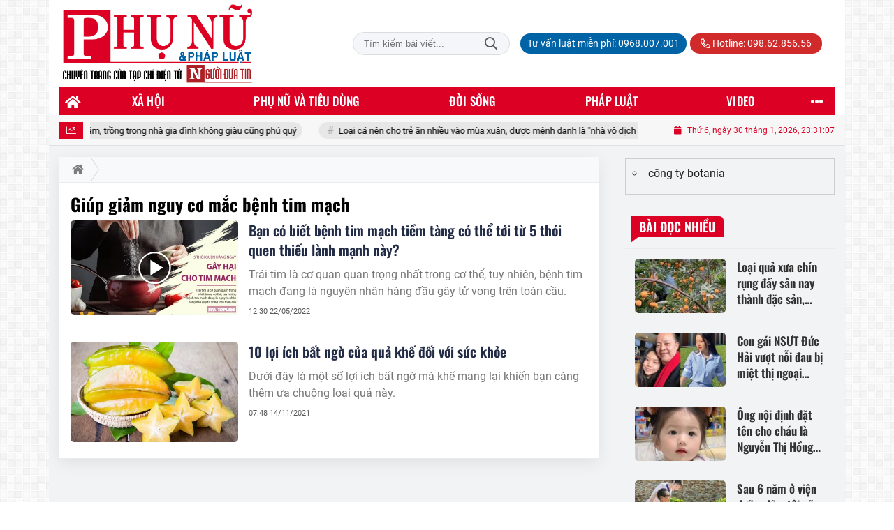

--- FILE ---
content_type: application/javascript
request_url: https://phunuphapluat.nguoiduatin.vn/themes/tinhte/public/js/app.js?ver=1768461968
body_size: 167342
content:
/*! For license information please see app.js.LICENSE.txt */
!function(t){var e={};function i(n){if(e[n])return e[n].exports;var o=e[n]={i:n,l:!1,exports:{}};return t[n].call(o.exports,o,o.exports,i),o.l=!0,o.exports}i.m=t,i.c=e,i.d=function(t,e,n){i.o(t,e)||Object.defineProperty(t,e,{enumerable:!0,get:n})},i.r=function(t){"undefined"!=typeof Symbol&&Symbol.toStringTag&&Object.defineProperty(t,Symbol.toStringTag,{value:"Module"}),Object.defineProperty(t,"__esModule",{value:!0})},i.t=function(t,e){if(1&e&&(t=i(t)),8&e)return t;if(4&e&&"object"==typeof t&&t&&t.__esModule)return t;var n=Object.create(null);if(i.r(n),Object.defineProperty(n,"default",{enumerable:!0,value:t}),2&e&&"string"!=typeof t)for(var o in t)i.d(n,o,function(e){return t[e]}.bind(null,o));return n},i.n=function(t){var e=t&&t.__esModule?function(){return t.default}:function(){return t};return i.d(e,"a",e),e},i.o=function(t,e){return Object.prototype.hasOwnProperty.call(t,e)},i.p="/",i(i.s=50)}([,function(t,e,i){var n;!function(e,i){"use strict";"object"==typeof t.exports?t.exports=e.document?i(e,!0):function(t){if(!t.document)throw new Error("jQuery requires a window with a document");return i(t)}:i(e)}("undefined"!=typeof window?window:this,(function(i,o){"use strict";var s=[],r=Object.getPrototypeOf,a=s.slice,l=s.flat?function(t){return s.flat.call(t)}:function(t){return s.concat.apply([],t)},c=s.push,d=s.indexOf,u={},h=u.toString,f=u.hasOwnProperty,p=f.toString,m=p.call(Object),g={},v=function(t){return"function"==typeof t&&"number"!=typeof t.nodeType},y=function(t){return null!=t&&t===t.window},b=i.document,w={type:!0,src:!0,nonce:!0,noModule:!0};function _(t,e,i){var n,o,s=(i=i||b).createElement("script");if(s.text=t,e)for(n in w)(o=e[n]||e.getAttribute&&e.getAttribute(n))&&s.setAttribute(n,o);i.head.appendChild(s).parentNode.removeChild(s)}function x(t){return null==t?t+"":"object"==typeof t||"function"==typeof t?u[h.call(t)]||"object":typeof t}var C=function(t,e){return new C.fn.init(t,e)};function S(t){var e=!!t&&"length"in t&&t.length,i=x(t);return!v(t)&&!y(t)&&("array"===i||0===e||"number"==typeof e&&e>0&&e-1 in t)}C.fn=C.prototype={jquery:"3.5.1",constructor:C,length:0,toArray:function(){return a.call(this)},get:function(t){return null==t?a.call(this):t<0?this[t+this.length]:this[t]},pushStack:function(t){var e=C.merge(this.constructor(),t);return e.prevObject=this,e},each:function(t){return C.each(this,t)},map:function(t){return this.pushStack(C.map(this,(function(e,i){return t.call(e,i,e)})))},slice:function(){return this.pushStack(a.apply(this,arguments))},first:function(){return this.eq(0)},last:function(){return this.eq(-1)},even:function(){return this.pushStack(C.grep(this,(function(t,e){return(e+1)%2})))},odd:function(){return this.pushStack(C.grep(this,(function(t,e){return e%2})))},eq:function(t){var e=this.length,i=+t+(t<0?e:0);return this.pushStack(i>=0&&i<e?[this[i]]:[])},end:function(){return this.prevObject||this.constructor()},push:c,sort:s.sort,splice:s.splice},C.extend=C.fn.extend=function(){var t,e,i,n,o,s,r=arguments[0]||{},a=1,l=arguments.length,c=!1;for("boolean"==typeof r&&(c=r,r=arguments[a]||{},a++),"object"==typeof r||v(r)||(r={}),a===l&&(r=this,a--);a<l;a++)if(null!=(t=arguments[a]))for(e in t)n=t[e],"__proto__"!==e&&r!==n&&(c&&n&&(C.isPlainObject(n)||(o=Array.isArray(n)))?(i=r[e],s=o&&!Array.isArray(i)?[]:o||C.isPlainObject(i)?i:{},o=!1,r[e]=C.extend(c,s,n)):void 0!==n&&(r[e]=n));return r},C.extend({expando:"jQuery"+("3.5.1"+Math.random()).replace(/\D/g,""),isReady:!0,error:function(t){throw new Error(t)},noop:function(){},isPlainObject:function(t){var e,i;return!(!t||"[object Object]"!==h.call(t))&&(!(e=r(t))||"function"==typeof(i=f.call(e,"constructor")&&e.constructor)&&p.call(i)===m)},isEmptyObject:function(t){var e;for(e in t)return!1;return!0},globalEval:function(t,e,i){_(t,{nonce:e&&e.nonce},i)},each:function(t,e){var i,n=0;if(S(t))for(i=t.length;n<i&&!1!==e.call(t[n],n,t[n]);n++);else for(n in t)if(!1===e.call(t[n],n,t[n]))break;return t},makeArray:function(t,e){var i=e||[];return null!=t&&(S(Object(t))?C.merge(i,"string"==typeof t?[t]:t):c.call(i,t)),i},inArray:function(t,e,i){return null==e?-1:d.call(e,t,i)},merge:function(t,e){for(var i=+e.length,n=0,o=t.length;n<i;n++)t[o++]=e[n];return t.length=o,t},grep:function(t,e,i){for(var n=[],o=0,s=t.length,r=!i;o<s;o++)!e(t[o],o)!==r&&n.push(t[o]);return n},map:function(t,e,i){var n,o,s=0,r=[];if(S(t))for(n=t.length;s<n;s++)null!=(o=e(t[s],s,i))&&r.push(o);else for(s in t)null!=(o=e(t[s],s,i))&&r.push(o);return l(r)},guid:1,support:g}),"function"==typeof Symbol&&(C.fn[Symbol.iterator]=s[Symbol.iterator]),C.each("Boolean Number String Function Array Date RegExp Object Error Symbol".split(" "),(function(t,e){u["[object "+e+"]"]=e.toLowerCase()}));var k=function(t){var e,i,n,o,s,r,a,l,c,d,u,h,f,p,m,g,v,y,b,w="sizzle"+1*new Date,_=t.document,x=0,C=0,S=lt(),k=lt(),T=lt(),E=lt(),D=function(t,e){return t===e&&(u=!0),0},A={}.hasOwnProperty,O=[],L=O.pop,$=O.push,M=O.push,I=O.slice,N=function(t,e){for(var i=0,n=t.length;i<n;i++)if(t[i]===e)return i;return-1},P="checked|selected|async|autofocus|autoplay|controls|defer|disabled|hidden|ismap|loop|multiple|open|readonly|required|scoped",z="[\\x20\\t\\r\\n\\f]",j="(?:\\\\[\\da-fA-F]{1,6}"+z+"?|\\\\[^\\r\\n\\f]|[\\w-]|[^\0-\\x7f])+",R="\\["+z+"*("+j+")(?:"+z+"*([*^$|!~]?=)"+z+"*(?:'((?:\\\\.|[^\\\\'])*)'|\"((?:\\\\.|[^\\\\\"])*)\"|("+j+"))|)"+z+"*\\]",H=":("+j+")(?:\\((('((?:\\\\.|[^\\\\'])*)'|\"((?:\\\\.|[^\\\\\"])*)\")|((?:\\\\.|[^\\\\()[\\]]|"+R+")*)|.*)\\)|)",F=new RegExp(z+"+","g"),q=new RegExp("^"+z+"+|((?:^|[^\\\\])(?:\\\\.)*)"+z+"+$","g"),B=new RegExp("^"+z+"*,"+z+"*"),W=new RegExp("^"+z+"*([>+~]|"+z+")"+z+"*"),U=new RegExp(z+"|>"),V=new RegExp(H),Y=new RegExp("^"+j+"$"),X={ID:new RegExp("^#("+j+")"),CLASS:new RegExp("^\\.("+j+")"),TAG:new RegExp("^("+j+"|[*])"),ATTR:new RegExp("^"+R),PSEUDO:new RegExp("^"+H),CHILD:new RegExp("^:(only|first|last|nth|nth-last)-(child|of-type)(?:\\("+z+"*(even|odd|(([+-]|)(\\d*)n|)"+z+"*(?:([+-]|)"+z+"*(\\d+)|))"+z+"*\\)|)","i"),bool:new RegExp("^(?:"+P+")$","i"),needsContext:new RegExp("^"+z+"*[>+~]|:(even|odd|eq|gt|lt|nth|first|last)(?:\\("+z+"*((?:-\\d)?\\d*)"+z+"*\\)|)(?=[^-]|$)","i")},Q=/HTML$/i,G=/^(?:input|select|textarea|button)$/i,J=/^h\d$/i,K=/^[^{]+\{\s*\[native \w/,Z=/^(?:#([\w-]+)|(\w+)|\.([\w-]+))$/,tt=/[+~]/,et=new RegExp("\\\\[\\da-fA-F]{1,6}"+z+"?|\\\\([^\\r\\n\\f])","g"),it=function(t,e){var i="0x"+t.slice(1)-65536;return e||(i<0?String.fromCharCode(i+65536):String.fromCharCode(i>>10|55296,1023&i|56320))},nt=/([\0-\x1f\x7f]|^-?\d)|^-$|[^\0-\x1f\x7f-\uFFFF\w-]/g,ot=function(t,e){return e?"\0"===t?"�":t.slice(0,-1)+"\\"+t.charCodeAt(t.length-1).toString(16)+" ":"\\"+t},st=function(){h()},rt=wt((function(t){return!0===t.disabled&&"fieldset"===t.nodeName.toLowerCase()}),{dir:"parentNode",next:"legend"});try{M.apply(O=I.call(_.childNodes),_.childNodes),O[_.childNodes.length].nodeType}catch(t){M={apply:O.length?function(t,e){$.apply(t,I.call(e))}:function(t,e){for(var i=t.length,n=0;t[i++]=e[n++];);t.length=i-1}}}function at(t,e,n,o){var s,a,c,d,u,p,v,y=e&&e.ownerDocument,_=e?e.nodeType:9;if(n=n||[],"string"!=typeof t||!t||1!==_&&9!==_&&11!==_)return n;if(!o&&(h(e),e=e||f,m)){if(11!==_&&(u=Z.exec(t)))if(s=u[1]){if(9===_){if(!(c=e.getElementById(s)))return n;if(c.id===s)return n.push(c),n}else if(y&&(c=y.getElementById(s))&&b(e,c)&&c.id===s)return n.push(c),n}else{if(u[2])return M.apply(n,e.getElementsByTagName(t)),n;if((s=u[3])&&i.getElementsByClassName&&e.getElementsByClassName)return M.apply(n,e.getElementsByClassName(s)),n}if(i.qsa&&!E[t+" "]&&(!g||!g.test(t))&&(1!==_||"object"!==e.nodeName.toLowerCase())){if(v=t,y=e,1===_&&(U.test(t)||W.test(t))){for((y=tt.test(t)&&vt(e.parentNode)||e)===e&&i.scope||((d=e.getAttribute("id"))?d=d.replace(nt,ot):e.setAttribute("id",d=w)),a=(p=r(t)).length;a--;)p[a]=(d?"#"+d:":scope")+" "+bt(p[a]);v=p.join(",")}try{return M.apply(n,y.querySelectorAll(v)),n}catch(e){E(t,!0)}finally{d===w&&e.removeAttribute("id")}}}return l(t.replace(q,"$1"),e,n,o)}function lt(){var t=[];return function e(i,o){return t.push(i+" ")>n.cacheLength&&delete e[t.shift()],e[i+" "]=o}}function ct(t){return t[w]=!0,t}function dt(t){var e=f.createElement("fieldset");try{return!!t(e)}catch(t){return!1}finally{e.parentNode&&e.parentNode.removeChild(e),e=null}}function ut(t,e){for(var i=t.split("|"),o=i.length;o--;)n.attrHandle[i[o]]=e}function ht(t,e){var i=e&&t,n=i&&1===t.nodeType&&1===e.nodeType&&t.sourceIndex-e.sourceIndex;if(n)return n;if(i)for(;i=i.nextSibling;)if(i===e)return-1;return t?1:-1}function ft(t){return function(e){return"input"===e.nodeName.toLowerCase()&&e.type===t}}function pt(t){return function(e){var i=e.nodeName.toLowerCase();return("input"===i||"button"===i)&&e.type===t}}function mt(t){return function(e){return"form"in e?e.parentNode&&!1===e.disabled?"label"in e?"label"in e.parentNode?e.parentNode.disabled===t:e.disabled===t:e.isDisabled===t||e.isDisabled!==!t&&rt(e)===t:e.disabled===t:"label"in e&&e.disabled===t}}function gt(t){return ct((function(e){return e=+e,ct((function(i,n){for(var o,s=t([],i.length,e),r=s.length;r--;)i[o=s[r]]&&(i[o]=!(n[o]=i[o]))}))}))}function vt(t){return t&&void 0!==t.getElementsByTagName&&t}for(e in i=at.support={},s=at.isXML=function(t){var e=t.namespaceURI,i=(t.ownerDocument||t).documentElement;return!Q.test(e||i&&i.nodeName||"HTML")},h=at.setDocument=function(t){var e,o,r=t?t.ownerDocument||t:_;return r!=f&&9===r.nodeType&&r.documentElement?(p=(f=r).documentElement,m=!s(f),_!=f&&(o=f.defaultView)&&o.top!==o&&(o.addEventListener?o.addEventListener("unload",st,!1):o.attachEvent&&o.attachEvent("onunload",st)),i.scope=dt((function(t){return p.appendChild(t).appendChild(f.createElement("div")),void 0!==t.querySelectorAll&&!t.querySelectorAll(":scope fieldset div").length})),i.attributes=dt((function(t){return t.className="i",!t.getAttribute("className")})),i.getElementsByTagName=dt((function(t){return t.appendChild(f.createComment("")),!t.getElementsByTagName("*").length})),i.getElementsByClassName=K.test(f.getElementsByClassName),i.getById=dt((function(t){return p.appendChild(t).id=w,!f.getElementsByName||!f.getElementsByName(w).length})),i.getById?(n.filter.ID=function(t){var e=t.replace(et,it);return function(t){return t.getAttribute("id")===e}},n.find.ID=function(t,e){if(void 0!==e.getElementById&&m){var i=e.getElementById(t);return i?[i]:[]}}):(n.filter.ID=function(t){var e=t.replace(et,it);return function(t){var i=void 0!==t.getAttributeNode&&t.getAttributeNode("id");return i&&i.value===e}},n.find.ID=function(t,e){if(void 0!==e.getElementById&&m){var i,n,o,s=e.getElementById(t);if(s){if((i=s.getAttributeNode("id"))&&i.value===t)return[s];for(o=e.getElementsByName(t),n=0;s=o[n++];)if((i=s.getAttributeNode("id"))&&i.value===t)return[s]}return[]}}),n.find.TAG=i.getElementsByTagName?function(t,e){return void 0!==e.getElementsByTagName?e.getElementsByTagName(t):i.qsa?e.querySelectorAll(t):void 0}:function(t,e){var i,n=[],o=0,s=e.getElementsByTagName(t);if("*"===t){for(;i=s[o++];)1===i.nodeType&&n.push(i);return n}return s},n.find.CLASS=i.getElementsByClassName&&function(t,e){if(void 0!==e.getElementsByClassName&&m)return e.getElementsByClassName(t)},v=[],g=[],(i.qsa=K.test(f.querySelectorAll))&&(dt((function(t){var e;p.appendChild(t).innerHTML="<a id='"+w+"'></a><select id='"+w+"-\r\\' msallowcapture=''><option selected=''></option></select>",t.querySelectorAll("[msallowcapture^='']").length&&g.push("[*^$]="+z+"*(?:''|\"\")"),t.querySelectorAll("[selected]").length||g.push("\\["+z+"*(?:value|"+P+")"),t.querySelectorAll("[id~="+w+"-]").length||g.push("~="),(e=f.createElement("input")).setAttribute("name",""),t.appendChild(e),t.querySelectorAll("[name='']").length||g.push("\\["+z+"*name"+z+"*="+z+"*(?:''|\"\")"),t.querySelectorAll(":checked").length||g.push(":checked"),t.querySelectorAll("a#"+w+"+*").length||g.push(".#.+[+~]"),t.querySelectorAll("\\\f"),g.push("[\\r\\n\\f]")})),dt((function(t){t.innerHTML="<a href='' disabled='disabled'></a><select disabled='disabled'><option/></select>";var e=f.createElement("input");e.setAttribute("type","hidden"),t.appendChild(e).setAttribute("name","D"),t.querySelectorAll("[name=d]").length&&g.push("name"+z+"*[*^$|!~]?="),2!==t.querySelectorAll(":enabled").length&&g.push(":enabled",":disabled"),p.appendChild(t).disabled=!0,2!==t.querySelectorAll(":disabled").length&&g.push(":enabled",":disabled"),t.querySelectorAll("*,:x"),g.push(",.*:")}))),(i.matchesSelector=K.test(y=p.matches||p.webkitMatchesSelector||p.mozMatchesSelector||p.oMatchesSelector||p.msMatchesSelector))&&dt((function(t){i.disconnectedMatch=y.call(t,"*"),y.call(t,"[s!='']:x"),v.push("!=",H)})),g=g.length&&new RegExp(g.join("|")),v=v.length&&new RegExp(v.join("|")),e=K.test(p.compareDocumentPosition),b=e||K.test(p.contains)?function(t,e){var i=9===t.nodeType?t.documentElement:t,n=e&&e.parentNode;return t===n||!(!n||1!==n.nodeType||!(i.contains?i.contains(n):t.compareDocumentPosition&&16&t.compareDocumentPosition(n)))}:function(t,e){if(e)for(;e=e.parentNode;)if(e===t)return!0;return!1},D=e?function(t,e){if(t===e)return u=!0,0;var n=!t.compareDocumentPosition-!e.compareDocumentPosition;return n||(1&(n=(t.ownerDocument||t)==(e.ownerDocument||e)?t.compareDocumentPosition(e):1)||!i.sortDetached&&e.compareDocumentPosition(t)===n?t==f||t.ownerDocument==_&&b(_,t)?-1:e==f||e.ownerDocument==_&&b(_,e)?1:d?N(d,t)-N(d,e):0:4&n?-1:1)}:function(t,e){if(t===e)return u=!0,0;var i,n=0,o=t.parentNode,s=e.parentNode,r=[t],a=[e];if(!o||!s)return t==f?-1:e==f?1:o?-1:s?1:d?N(d,t)-N(d,e):0;if(o===s)return ht(t,e);for(i=t;i=i.parentNode;)r.unshift(i);for(i=e;i=i.parentNode;)a.unshift(i);for(;r[n]===a[n];)n++;return n?ht(r[n],a[n]):r[n]==_?-1:a[n]==_?1:0},f):f},at.matches=function(t,e){return at(t,null,null,e)},at.matchesSelector=function(t,e){if(h(t),i.matchesSelector&&m&&!E[e+" "]&&(!v||!v.test(e))&&(!g||!g.test(e)))try{var n=y.call(t,e);if(n||i.disconnectedMatch||t.document&&11!==t.document.nodeType)return n}catch(t){E(e,!0)}return at(e,f,null,[t]).length>0},at.contains=function(t,e){return(t.ownerDocument||t)!=f&&h(t),b(t,e)},at.attr=function(t,e){(t.ownerDocument||t)!=f&&h(t);var o=n.attrHandle[e.toLowerCase()],s=o&&A.call(n.attrHandle,e.toLowerCase())?o(t,e,!m):void 0;return void 0!==s?s:i.attributes||!m?t.getAttribute(e):(s=t.getAttributeNode(e))&&s.specified?s.value:null},at.escape=function(t){return(t+"").replace(nt,ot)},at.error=function(t){throw new Error("Syntax error, unrecognized expression: "+t)},at.uniqueSort=function(t){var e,n=[],o=0,s=0;if(u=!i.detectDuplicates,d=!i.sortStable&&t.slice(0),t.sort(D),u){for(;e=t[s++];)e===t[s]&&(o=n.push(s));for(;o--;)t.splice(n[o],1)}return d=null,t},o=at.getText=function(t){var e,i="",n=0,s=t.nodeType;if(s){if(1===s||9===s||11===s){if("string"==typeof t.textContent)return t.textContent;for(t=t.firstChild;t;t=t.nextSibling)i+=o(t)}else if(3===s||4===s)return t.nodeValue}else for(;e=t[n++];)i+=o(e);return i},(n=at.selectors={cacheLength:50,createPseudo:ct,match:X,attrHandle:{},find:{},relative:{">":{dir:"parentNode",first:!0}," ":{dir:"parentNode"},"+":{dir:"previousSibling",first:!0},"~":{dir:"previousSibling"}},preFilter:{ATTR:function(t){return t[1]=t[1].replace(et,it),t[3]=(t[3]||t[4]||t[5]||"").replace(et,it),"~="===t[2]&&(t[3]=" "+t[3]+" "),t.slice(0,4)},CHILD:function(t){return t[1]=t[1].toLowerCase(),"nth"===t[1].slice(0,3)?(t[3]||at.error(t[0]),t[4]=+(t[4]?t[5]+(t[6]||1):2*("even"===t[3]||"odd"===t[3])),t[5]=+(t[7]+t[8]||"odd"===t[3])):t[3]&&at.error(t[0]),t},PSEUDO:function(t){var e,i=!t[6]&&t[2];return X.CHILD.test(t[0])?null:(t[3]?t[2]=t[4]||t[5]||"":i&&V.test(i)&&(e=r(i,!0))&&(e=i.indexOf(")",i.length-e)-i.length)&&(t[0]=t[0].slice(0,e),t[2]=i.slice(0,e)),t.slice(0,3))}},filter:{TAG:function(t){var e=t.replace(et,it).toLowerCase();return"*"===t?function(){return!0}:function(t){return t.nodeName&&t.nodeName.toLowerCase()===e}},CLASS:function(t){var e=S[t+" "];return e||(e=new RegExp("(^|"+z+")"+t+"("+z+"|$)"))&&S(t,(function(t){return e.test("string"==typeof t.className&&t.className||void 0!==t.getAttribute&&t.getAttribute("class")||"")}))},ATTR:function(t,e,i){return function(n){var o=at.attr(n,t);return null==o?"!="===e:!e||(o+="","="===e?o===i:"!="===e?o!==i:"^="===e?i&&0===o.indexOf(i):"*="===e?i&&o.indexOf(i)>-1:"$="===e?i&&o.slice(-i.length)===i:"~="===e?(" "+o.replace(F," ")+" ").indexOf(i)>-1:"|="===e&&(o===i||o.slice(0,i.length+1)===i+"-"))}},CHILD:function(t,e,i,n,o){var s="nth"!==t.slice(0,3),r="last"!==t.slice(-4),a="of-type"===e;return 1===n&&0===o?function(t){return!!t.parentNode}:function(e,i,l){var c,d,u,h,f,p,m=s!==r?"nextSibling":"previousSibling",g=e.parentNode,v=a&&e.nodeName.toLowerCase(),y=!l&&!a,b=!1;if(g){if(s){for(;m;){for(h=e;h=h[m];)if(a?h.nodeName.toLowerCase()===v:1===h.nodeType)return!1;p=m="only"===t&&!p&&"nextSibling"}return!0}if(p=[r?g.firstChild:g.lastChild],r&&y){for(b=(f=(c=(d=(u=(h=g)[w]||(h[w]={}))[h.uniqueID]||(u[h.uniqueID]={}))[t]||[])[0]===x&&c[1])&&c[2],h=f&&g.childNodes[f];h=++f&&h&&h[m]||(b=f=0)||p.pop();)if(1===h.nodeType&&++b&&h===e){d[t]=[x,f,b];break}}else if(y&&(b=f=(c=(d=(u=(h=e)[w]||(h[w]={}))[h.uniqueID]||(u[h.uniqueID]={}))[t]||[])[0]===x&&c[1]),!1===b)for(;(h=++f&&h&&h[m]||(b=f=0)||p.pop())&&((a?h.nodeName.toLowerCase()!==v:1!==h.nodeType)||!++b||(y&&((d=(u=h[w]||(h[w]={}))[h.uniqueID]||(u[h.uniqueID]={}))[t]=[x,b]),h!==e)););return(b-=o)===n||b%n==0&&b/n>=0}}},PSEUDO:function(t,e){var i,o=n.pseudos[t]||n.setFilters[t.toLowerCase()]||at.error("unsupported pseudo: "+t);return o[w]?o(e):o.length>1?(i=[t,t,"",e],n.setFilters.hasOwnProperty(t.toLowerCase())?ct((function(t,i){for(var n,s=o(t,e),r=s.length;r--;)t[n=N(t,s[r])]=!(i[n]=s[r])})):function(t){return o(t,0,i)}):o}},pseudos:{not:ct((function(t){var e=[],i=[],n=a(t.replace(q,"$1"));return n[w]?ct((function(t,e,i,o){for(var s,r=n(t,null,o,[]),a=t.length;a--;)(s=r[a])&&(t[a]=!(e[a]=s))})):function(t,o,s){return e[0]=t,n(e,null,s,i),e[0]=null,!i.pop()}})),has:ct((function(t){return function(e){return at(t,e).length>0}})),contains:ct((function(t){return t=t.replace(et,it),function(e){return(e.textContent||o(e)).indexOf(t)>-1}})),lang:ct((function(t){return Y.test(t||"")||at.error("unsupported lang: "+t),t=t.replace(et,it).toLowerCase(),function(e){var i;do{if(i=m?e.lang:e.getAttribute("xml:lang")||e.getAttribute("lang"))return(i=i.toLowerCase())===t||0===i.indexOf(t+"-")}while((e=e.parentNode)&&1===e.nodeType);return!1}})),target:function(e){var i=t.location&&t.location.hash;return i&&i.slice(1)===e.id},root:function(t){return t===p},focus:function(t){return t===f.activeElement&&(!f.hasFocus||f.hasFocus())&&!!(t.type||t.href||~t.tabIndex)},enabled:mt(!1),disabled:mt(!0),checked:function(t){var e=t.nodeName.toLowerCase();return"input"===e&&!!t.checked||"option"===e&&!!t.selected},selected:function(t){return t.parentNode&&t.parentNode.selectedIndex,!0===t.selected},empty:function(t){for(t=t.firstChild;t;t=t.nextSibling)if(t.nodeType<6)return!1;return!0},parent:function(t){return!n.pseudos.empty(t)},header:function(t){return J.test(t.nodeName)},input:function(t){return G.test(t.nodeName)},button:function(t){var e=t.nodeName.toLowerCase();return"input"===e&&"button"===t.type||"button"===e},text:function(t){var e;return"input"===t.nodeName.toLowerCase()&&"text"===t.type&&(null==(e=t.getAttribute("type"))||"text"===e.toLowerCase())},first:gt((function(){return[0]})),last:gt((function(t,e){return[e-1]})),eq:gt((function(t,e,i){return[i<0?i+e:i]})),even:gt((function(t,e){for(var i=0;i<e;i+=2)t.push(i);return t})),odd:gt((function(t,e){for(var i=1;i<e;i+=2)t.push(i);return t})),lt:gt((function(t,e,i){for(var n=i<0?i+e:i>e?e:i;--n>=0;)t.push(n);return t})),gt:gt((function(t,e,i){for(var n=i<0?i+e:i;++n<e;)t.push(n);return t}))}}).pseudos.nth=n.pseudos.eq,{radio:!0,checkbox:!0,file:!0,password:!0,image:!0})n.pseudos[e]=ft(e);for(e in{submit:!0,reset:!0})n.pseudos[e]=pt(e);function yt(){}function bt(t){for(var e=0,i=t.length,n="";e<i;e++)n+=t[e].value;return n}function wt(t,e,i){var n=e.dir,o=e.next,s=o||n,r=i&&"parentNode"===s,a=C++;return e.first?function(e,i,o){for(;e=e[n];)if(1===e.nodeType||r)return t(e,i,o);return!1}:function(e,i,l){var c,d,u,h=[x,a];if(l){for(;e=e[n];)if((1===e.nodeType||r)&&t(e,i,l))return!0}else for(;e=e[n];)if(1===e.nodeType||r)if(d=(u=e[w]||(e[w]={}))[e.uniqueID]||(u[e.uniqueID]={}),o&&o===e.nodeName.toLowerCase())e=e[n]||e;else{if((c=d[s])&&c[0]===x&&c[1]===a)return h[2]=c[2];if(d[s]=h,h[2]=t(e,i,l))return!0}return!1}}function _t(t){return t.length>1?function(e,i,n){for(var o=t.length;o--;)if(!t[o](e,i,n))return!1;return!0}:t[0]}function xt(t,e,i,n,o){for(var s,r=[],a=0,l=t.length,c=null!=e;a<l;a++)(s=t[a])&&(i&&!i(s,n,o)||(r.push(s),c&&e.push(a)));return r}function Ct(t,e,i,n,o,s){return n&&!n[w]&&(n=Ct(n)),o&&!o[w]&&(o=Ct(o,s)),ct((function(s,r,a,l){var c,d,u,h=[],f=[],p=r.length,m=s||function(t,e,i){for(var n=0,o=e.length;n<o;n++)at(t,e[n],i);return i}(e||"*",a.nodeType?[a]:a,[]),g=!t||!s&&e?m:xt(m,h,t,a,l),v=i?o||(s?t:p||n)?[]:r:g;if(i&&i(g,v,a,l),n)for(c=xt(v,f),n(c,[],a,l),d=c.length;d--;)(u=c[d])&&(v[f[d]]=!(g[f[d]]=u));if(s){if(o||t){if(o){for(c=[],d=v.length;d--;)(u=v[d])&&c.push(g[d]=u);o(null,v=[],c,l)}for(d=v.length;d--;)(u=v[d])&&(c=o?N(s,u):h[d])>-1&&(s[c]=!(r[c]=u))}}else v=xt(v===r?v.splice(p,v.length):v),o?o(null,r,v,l):M.apply(r,v)}))}function St(t){for(var e,i,o,s=t.length,r=n.relative[t[0].type],a=r||n.relative[" "],l=r?1:0,d=wt((function(t){return t===e}),a,!0),u=wt((function(t){return N(e,t)>-1}),a,!0),h=[function(t,i,n){var o=!r&&(n||i!==c)||((e=i).nodeType?d(t,i,n):u(t,i,n));return e=null,o}];l<s;l++)if(i=n.relative[t[l].type])h=[wt(_t(h),i)];else{if((i=n.filter[t[l].type].apply(null,t[l].matches))[w]){for(o=++l;o<s&&!n.relative[t[o].type];o++);return Ct(l>1&&_t(h),l>1&&bt(t.slice(0,l-1).concat({value:" "===t[l-2].type?"*":""})).replace(q,"$1"),i,l<o&&St(t.slice(l,o)),o<s&&St(t=t.slice(o)),o<s&&bt(t))}h.push(i)}return _t(h)}return yt.prototype=n.filters=n.pseudos,n.setFilters=new yt,r=at.tokenize=function(t,e){var i,o,s,r,a,l,c,d=k[t+" "];if(d)return e?0:d.slice(0);for(a=t,l=[],c=n.preFilter;a;){for(r in i&&!(o=B.exec(a))||(o&&(a=a.slice(o[0].length)||a),l.push(s=[])),i=!1,(o=W.exec(a))&&(i=o.shift(),s.push({value:i,type:o[0].replace(q," ")}),a=a.slice(i.length)),n.filter)!(o=X[r].exec(a))||c[r]&&!(o=c[r](o))||(i=o.shift(),s.push({value:i,type:r,matches:o}),a=a.slice(i.length));if(!i)break}return e?a.length:a?at.error(t):k(t,l).slice(0)},a=at.compile=function(t,e){var i,o=[],s=[],a=T[t+" "];if(!a){for(e||(e=r(t)),i=e.length;i--;)(a=St(e[i]))[w]?o.push(a):s.push(a);(a=T(t,function(t,e){var i=e.length>0,o=t.length>0,s=function(s,r,a,l,d){var u,p,g,v=0,y="0",b=s&&[],w=[],_=c,C=s||o&&n.find.TAG("*",d),S=x+=null==_?1:Math.random()||.1,k=C.length;for(d&&(c=r==f||r||d);y!==k&&null!=(u=C[y]);y++){if(o&&u){for(p=0,r||u.ownerDocument==f||(h(u),a=!m);g=t[p++];)if(g(u,r||f,a)){l.push(u);break}d&&(x=S)}i&&((u=!g&&u)&&v--,s&&b.push(u))}if(v+=y,i&&y!==v){for(p=0;g=e[p++];)g(b,w,r,a);if(s){if(v>0)for(;y--;)b[y]||w[y]||(w[y]=L.call(l));w=xt(w)}M.apply(l,w),d&&!s&&w.length>0&&v+e.length>1&&at.uniqueSort(l)}return d&&(x=S,c=_),b};return i?ct(s):s}(s,o))).selector=t}return a},l=at.select=function(t,e,i,o){var s,l,c,d,u,h="function"==typeof t&&t,f=!o&&r(t=h.selector||t);if(i=i||[],1===f.length){if((l=f[0]=f[0].slice(0)).length>2&&"ID"===(c=l[0]).type&&9===e.nodeType&&m&&n.relative[l[1].type]){if(!(e=(n.find.ID(c.matches[0].replace(et,it),e)||[])[0]))return i;h&&(e=e.parentNode),t=t.slice(l.shift().value.length)}for(s=X.needsContext.test(t)?0:l.length;s--&&(c=l[s],!n.relative[d=c.type]);)if((u=n.find[d])&&(o=u(c.matches[0].replace(et,it),tt.test(l[0].type)&&vt(e.parentNode)||e))){if(l.splice(s,1),!(t=o.length&&bt(l)))return M.apply(i,o),i;break}}return(h||a(t,f))(o,e,!m,i,!e||tt.test(t)&&vt(e.parentNode)||e),i},i.sortStable=w.split("").sort(D).join("")===w,i.detectDuplicates=!!u,h(),i.sortDetached=dt((function(t){return 1&t.compareDocumentPosition(f.createElement("fieldset"))})),dt((function(t){return t.innerHTML="<a href='#'></a>","#"===t.firstChild.getAttribute("href")}))||ut("type|href|height|width",(function(t,e,i){if(!i)return t.getAttribute(e,"type"===e.toLowerCase()?1:2)})),i.attributes&&dt((function(t){return t.innerHTML="<input/>",t.firstChild.setAttribute("value",""),""===t.firstChild.getAttribute("value")}))||ut("value",(function(t,e,i){if(!i&&"input"===t.nodeName.toLowerCase())return t.defaultValue})),dt((function(t){return null==t.getAttribute("disabled")}))||ut(P,(function(t,e,i){var n;if(!i)return!0===t[e]?e.toLowerCase():(n=t.getAttributeNode(e))&&n.specified?n.value:null})),at}(i);C.find=k,C.expr=k.selectors,C.expr[":"]=C.expr.pseudos,C.uniqueSort=C.unique=k.uniqueSort,C.text=k.getText,C.isXMLDoc=k.isXML,C.contains=k.contains,C.escapeSelector=k.escape;var T=function(t,e,i){for(var n=[],o=void 0!==i;(t=t[e])&&9!==t.nodeType;)if(1===t.nodeType){if(o&&C(t).is(i))break;n.push(t)}return n},E=function(t,e){for(var i=[];t;t=t.nextSibling)1===t.nodeType&&t!==e&&i.push(t);return i},D=C.expr.match.needsContext;function A(t,e){return t.nodeName&&t.nodeName.toLowerCase()===e.toLowerCase()}var O=/^<([a-z][^\/\0>:\x20\t\r\n\f]*)[\x20\t\r\n\f]*\/?>(?:<\/\1>|)$/i;function L(t,e,i){return v(e)?C.grep(t,(function(t,n){return!!e.call(t,n,t)!==i})):e.nodeType?C.grep(t,(function(t){return t===e!==i})):"string"!=typeof e?C.grep(t,(function(t){return d.call(e,t)>-1!==i})):C.filter(e,t,i)}C.filter=function(t,e,i){var n=e[0];return i&&(t=":not("+t+")"),1===e.length&&1===n.nodeType?C.find.matchesSelector(n,t)?[n]:[]:C.find.matches(t,C.grep(e,(function(t){return 1===t.nodeType})))},C.fn.extend({find:function(t){var e,i,n=this.length,o=this;if("string"!=typeof t)return this.pushStack(C(t).filter((function(){for(e=0;e<n;e++)if(C.contains(o[e],this))return!0})));for(i=this.pushStack([]),e=0;e<n;e++)C.find(t,o[e],i);return n>1?C.uniqueSort(i):i},filter:function(t){return this.pushStack(L(this,t||[],!1))},not:function(t){return this.pushStack(L(this,t||[],!0))},is:function(t){return!!L(this,"string"==typeof t&&D.test(t)?C(t):t||[],!1).length}});var $,M=/^(?:\s*(<[\w\W]+>)[^>]*|#([\w-]+))$/;(C.fn.init=function(t,e,i){var n,o;if(!t)return this;if(i=i||$,"string"==typeof t){if(!(n="<"===t[0]&&">"===t[t.length-1]&&t.length>=3?[null,t,null]:M.exec(t))||!n[1]&&e)return!e||e.jquery?(e||i).find(t):this.constructor(e).find(t);if(n[1]){if(e=e instanceof C?e[0]:e,C.merge(this,C.parseHTML(n[1],e&&e.nodeType?e.ownerDocument||e:b,!0)),O.test(n[1])&&C.isPlainObject(e))for(n in e)v(this[n])?this[n](e[n]):this.attr(n,e[n]);return this}return(o=b.getElementById(n[2]))&&(this[0]=o,this.length=1),this}return t.nodeType?(this[0]=t,this.length=1,this):v(t)?void 0!==i.ready?i.ready(t):t(C):C.makeArray(t,this)}).prototype=C.fn,$=C(b);var I=/^(?:parents|prev(?:Until|All))/,N={children:!0,contents:!0,next:!0,prev:!0};function P(t,e){for(;(t=t[e])&&1!==t.nodeType;);return t}C.fn.extend({has:function(t){var e=C(t,this),i=e.length;return this.filter((function(){for(var t=0;t<i;t++)if(C.contains(this,e[t]))return!0}))},closest:function(t,e){var i,n=0,o=this.length,s=[],r="string"!=typeof t&&C(t);if(!D.test(t))for(;n<o;n++)for(i=this[n];i&&i!==e;i=i.parentNode)if(i.nodeType<11&&(r?r.index(i)>-1:1===i.nodeType&&C.find.matchesSelector(i,t))){s.push(i);break}return this.pushStack(s.length>1?C.uniqueSort(s):s)},index:function(t){return t?"string"==typeof t?d.call(C(t),this[0]):d.call(this,t.jquery?t[0]:t):this[0]&&this[0].parentNode?this.first().prevAll().length:-1},add:function(t,e){return this.pushStack(C.uniqueSort(C.merge(this.get(),C(t,e))))},addBack:function(t){return this.add(null==t?this.prevObject:this.prevObject.filter(t))}}),C.each({parent:function(t){var e=t.parentNode;return e&&11!==e.nodeType?e:null},parents:function(t){return T(t,"parentNode")},parentsUntil:function(t,e,i){return T(t,"parentNode",i)},next:function(t){return P(t,"nextSibling")},prev:function(t){return P(t,"previousSibling")},nextAll:function(t){return T(t,"nextSibling")},prevAll:function(t){return T(t,"previousSibling")},nextUntil:function(t,e,i){return T(t,"nextSibling",i)},prevUntil:function(t,e,i){return T(t,"previousSibling",i)},siblings:function(t){return E((t.parentNode||{}).firstChild,t)},children:function(t){return E(t.firstChild)},contents:function(t){return null!=t.contentDocument&&r(t.contentDocument)?t.contentDocument:(A(t,"template")&&(t=t.content||t),C.merge([],t.childNodes))}},(function(t,e){C.fn[t]=function(i,n){var o=C.map(this,e,i);return"Until"!==t.slice(-5)&&(n=i),n&&"string"==typeof n&&(o=C.filter(n,o)),this.length>1&&(N[t]||C.uniqueSort(o),I.test(t)&&o.reverse()),this.pushStack(o)}}));var z=/[^\x20\t\r\n\f]+/g;function j(t){return t}function R(t){throw t}function H(t,e,i,n){var o;try{t&&v(o=t.promise)?o.call(t).done(e).fail(i):t&&v(o=t.then)?o.call(t,e,i):e.apply(void 0,[t].slice(n))}catch(t){i.apply(void 0,[t])}}C.Callbacks=function(t){t="string"==typeof t?function(t){var e={};return C.each(t.match(z)||[],(function(t,i){e[i]=!0})),e}(t):C.extend({},t);var e,i,n,o,s=[],r=[],a=-1,l=function(){for(o=o||t.once,n=e=!0;r.length;a=-1)for(i=r.shift();++a<s.length;)!1===s[a].apply(i[0],i[1])&&t.stopOnFalse&&(a=s.length,i=!1);t.memory||(i=!1),e=!1,o&&(s=i?[]:"")},c={add:function(){return s&&(i&&!e&&(a=s.length-1,r.push(i)),function e(i){C.each(i,(function(i,n){v(n)?t.unique&&c.has(n)||s.push(n):n&&n.length&&"string"!==x(n)&&e(n)}))}(arguments),i&&!e&&l()),this},remove:function(){return C.each(arguments,(function(t,e){for(var i;(i=C.inArray(e,s,i))>-1;)s.splice(i,1),i<=a&&a--})),this},has:function(t){return t?C.inArray(t,s)>-1:s.length>0},empty:function(){return s&&(s=[]),this},disable:function(){return o=r=[],s=i="",this},disabled:function(){return!s},lock:function(){return o=r=[],i||e||(s=i=""),this},locked:function(){return!!o},fireWith:function(t,i){return o||(i=[t,(i=i||[]).slice?i.slice():i],r.push(i),e||l()),this},fire:function(){return c.fireWith(this,arguments),this},fired:function(){return!!n}};return c},C.extend({Deferred:function(t){var e=[["notify","progress",C.Callbacks("memory"),C.Callbacks("memory"),2],["resolve","done",C.Callbacks("once memory"),C.Callbacks("once memory"),0,"resolved"],["reject","fail",C.Callbacks("once memory"),C.Callbacks("once memory"),1,"rejected"]],n="pending",o={state:function(){return n},always:function(){return s.done(arguments).fail(arguments),this},catch:function(t){return o.then(null,t)},pipe:function(){var t=arguments;return C.Deferred((function(i){C.each(e,(function(e,n){var o=v(t[n[4]])&&t[n[4]];s[n[1]]((function(){var t=o&&o.apply(this,arguments);t&&v(t.promise)?t.promise().progress(i.notify).done(i.resolve).fail(i.reject):i[n[0]+"With"](this,o?[t]:arguments)}))})),t=null})).promise()},then:function(t,n,o){var s=0;function r(t,e,n,o){return function(){var a=this,l=arguments,c=function(){var i,c;if(!(t<s)){if((i=n.apply(a,l))===e.promise())throw new TypeError("Thenable self-resolution");c=i&&("object"==typeof i||"function"==typeof i)&&i.then,v(c)?o?c.call(i,r(s,e,j,o),r(s,e,R,o)):(s++,c.call(i,r(s,e,j,o),r(s,e,R,o),r(s,e,j,e.notifyWith))):(n!==j&&(a=void 0,l=[i]),(o||e.resolveWith)(a,l))}},d=o?c:function(){try{c()}catch(i){C.Deferred.exceptionHook&&C.Deferred.exceptionHook(i,d.stackTrace),t+1>=s&&(n!==R&&(a=void 0,l=[i]),e.rejectWith(a,l))}};t?d():(C.Deferred.getStackHook&&(d.stackTrace=C.Deferred.getStackHook()),i.setTimeout(d))}}return C.Deferred((function(i){e[0][3].add(r(0,i,v(o)?o:j,i.notifyWith)),e[1][3].add(r(0,i,v(t)?t:j)),e[2][3].add(r(0,i,v(n)?n:R))})).promise()},promise:function(t){return null!=t?C.extend(t,o):o}},s={};return C.each(e,(function(t,i){var r=i[2],a=i[5];o[i[1]]=r.add,a&&r.add((function(){n=a}),e[3-t][2].disable,e[3-t][3].disable,e[0][2].lock,e[0][3].lock),r.add(i[3].fire),s[i[0]]=function(){return s[i[0]+"With"](this===s?void 0:this,arguments),this},s[i[0]+"With"]=r.fireWith})),o.promise(s),t&&t.call(s,s),s},when:function(t){var e=arguments.length,i=e,n=Array(i),o=a.call(arguments),s=C.Deferred(),r=function(t){return function(i){n[t]=this,o[t]=arguments.length>1?a.call(arguments):i,--e||s.resolveWith(n,o)}};if(e<=1&&(H(t,s.done(r(i)).resolve,s.reject,!e),"pending"===s.state()||v(o[i]&&o[i].then)))return s.then();for(;i--;)H(o[i],r(i),s.reject);return s.promise()}});var F=/^(Eval|Internal|Range|Reference|Syntax|Type|URI)Error$/;C.Deferred.exceptionHook=function(t,e){i.console&&i.console.warn&&t&&F.test(t.name)&&i.console.warn("jQuery.Deferred exception: "+t.message,t.stack,e)},C.readyException=function(t){i.setTimeout((function(){throw t}))};var q=C.Deferred();function B(){b.removeEventListener("DOMContentLoaded",B),i.removeEventListener("load",B),C.ready()}C.fn.ready=function(t){return q.then(t).catch((function(t){C.readyException(t)})),this},C.extend({isReady:!1,readyWait:1,ready:function(t){(!0===t?--C.readyWait:C.isReady)||(C.isReady=!0,!0!==t&&--C.readyWait>0||q.resolveWith(b,[C]))}}),C.ready.then=q.then,"complete"===b.readyState||"loading"!==b.readyState&&!b.documentElement.doScroll?i.setTimeout(C.ready):(b.addEventListener("DOMContentLoaded",B),i.addEventListener("load",B));var W=function(t,e,i,n,o,s,r){var a=0,l=t.length,c=null==i;if("object"===x(i))for(a in o=!0,i)W(t,e,a,i[a],!0,s,r);else if(void 0!==n&&(o=!0,v(n)||(r=!0),c&&(r?(e.call(t,n),e=null):(c=e,e=function(t,e,i){return c.call(C(t),i)})),e))for(;a<l;a++)e(t[a],i,r?n:n.call(t[a],a,e(t[a],i)));return o?t:c?e.call(t):l?e(t[0],i):s},U=/^-ms-/,V=/-([a-z])/g;function Y(t,e){return e.toUpperCase()}function X(t){return t.replace(U,"ms-").replace(V,Y)}var Q=function(t){return 1===t.nodeType||9===t.nodeType||!+t.nodeType};function G(){this.expando=C.expando+G.uid++}G.uid=1,G.prototype={cache:function(t){var e=t[this.expando];return e||(e={},Q(t)&&(t.nodeType?t[this.expando]=e:Object.defineProperty(t,this.expando,{value:e,configurable:!0}))),e},set:function(t,e,i){var n,o=this.cache(t);if("string"==typeof e)o[X(e)]=i;else for(n in e)o[X(n)]=e[n];return o},get:function(t,e){return void 0===e?this.cache(t):t[this.expando]&&t[this.expando][X(e)]},access:function(t,e,i){return void 0===e||e&&"string"==typeof e&&void 0===i?this.get(t,e):(this.set(t,e,i),void 0!==i?i:e)},remove:function(t,e){var i,n=t[this.expando];if(void 0!==n){if(void 0!==e){i=(e=Array.isArray(e)?e.map(X):(e=X(e))in n?[e]:e.match(z)||[]).length;for(;i--;)delete n[e[i]]}(void 0===e||C.isEmptyObject(n))&&(t.nodeType?t[this.expando]=void 0:delete t[this.expando])}},hasData:function(t){var e=t[this.expando];return void 0!==e&&!C.isEmptyObject(e)}};var J=new G,K=new G,Z=/^(?:\{[\w\W]*\}|\[[\w\W]*\])$/,tt=/[A-Z]/g;function et(t,e,i){var n;if(void 0===i&&1===t.nodeType)if(n="data-"+e.replace(tt,"-$&").toLowerCase(),"string"==typeof(i=t.getAttribute(n))){try{i=function(t){return"true"===t||"false"!==t&&("null"===t?null:t===+t+""?+t:Z.test(t)?JSON.parse(t):t)}(i)}catch(t){}K.set(t,e,i)}else i=void 0;return i}C.extend({hasData:function(t){return K.hasData(t)||J.hasData(t)},data:function(t,e,i){return K.access(t,e,i)},removeData:function(t,e){K.remove(t,e)},_data:function(t,e,i){return J.access(t,e,i)},_removeData:function(t,e){J.remove(t,e)}}),C.fn.extend({data:function(t,e){var i,n,o,s=this[0],r=s&&s.attributes;if(void 0===t){if(this.length&&(o=K.get(s),1===s.nodeType&&!J.get(s,"hasDataAttrs"))){for(i=r.length;i--;)r[i]&&0===(n=r[i].name).indexOf("data-")&&(n=X(n.slice(5)),et(s,n,o[n]));J.set(s,"hasDataAttrs",!0)}return o}return"object"==typeof t?this.each((function(){K.set(this,t)})):W(this,(function(e){var i;if(s&&void 0===e)return void 0!==(i=K.get(s,t))||void 0!==(i=et(s,t))?i:void 0;this.each((function(){K.set(this,t,e)}))}),null,e,arguments.length>1,null,!0)},removeData:function(t){return this.each((function(){K.remove(this,t)}))}}),C.extend({queue:function(t,e,i){var n;if(t)return e=(e||"fx")+"queue",n=J.get(t,e),i&&(!n||Array.isArray(i)?n=J.access(t,e,C.makeArray(i)):n.push(i)),n||[]},dequeue:function(t,e){e=e||"fx";var i=C.queue(t,e),n=i.length,o=i.shift(),s=C._queueHooks(t,e);"inprogress"===o&&(o=i.shift(),n--),o&&("fx"===e&&i.unshift("inprogress"),delete s.stop,o.call(t,(function(){C.dequeue(t,e)}),s)),!n&&s&&s.empty.fire()},_queueHooks:function(t,e){var i=e+"queueHooks";return J.get(t,i)||J.access(t,i,{empty:C.Callbacks("once memory").add((function(){J.remove(t,[e+"queue",i])}))})}}),C.fn.extend({queue:function(t,e){var i=2;return"string"!=typeof t&&(e=t,t="fx",i--),arguments.length<i?C.queue(this[0],t):void 0===e?this:this.each((function(){var i=C.queue(this,t,e);C._queueHooks(this,t),"fx"===t&&"inprogress"!==i[0]&&C.dequeue(this,t)}))},dequeue:function(t){return this.each((function(){C.dequeue(this,t)}))},clearQueue:function(t){return this.queue(t||"fx",[])},promise:function(t,e){var i,n=1,o=C.Deferred(),s=this,r=this.length,a=function(){--n||o.resolveWith(s,[s])};for("string"!=typeof t&&(e=t,t=void 0),t=t||"fx";r--;)(i=J.get(s[r],t+"queueHooks"))&&i.empty&&(n++,i.empty.add(a));return a(),o.promise(e)}});var it=/[+-]?(?:\d*\.|)\d+(?:[eE][+-]?\d+|)/.source,nt=new RegExp("^(?:([+-])=|)("+it+")([a-z%]*)$","i"),ot=["Top","Right","Bottom","Left"],st=b.documentElement,rt=function(t){return C.contains(t.ownerDocument,t)},at={composed:!0};st.getRootNode&&(rt=function(t){return C.contains(t.ownerDocument,t)||t.getRootNode(at)===t.ownerDocument});var lt=function(t,e){return"none"===(t=e||t).style.display||""===t.style.display&&rt(t)&&"none"===C.css(t,"display")};function ct(t,e,i,n){var o,s,r=20,a=n?function(){return n.cur()}:function(){return C.css(t,e,"")},l=a(),c=i&&i[3]||(C.cssNumber[e]?"":"px"),d=t.nodeType&&(C.cssNumber[e]||"px"!==c&&+l)&&nt.exec(C.css(t,e));if(d&&d[3]!==c){for(l/=2,c=c||d[3],d=+l||1;r--;)C.style(t,e,d+c),(1-s)*(1-(s=a()/l||.5))<=0&&(r=0),d/=s;d*=2,C.style(t,e,d+c),i=i||[]}return i&&(d=+d||+l||0,o=i[1]?d+(i[1]+1)*i[2]:+i[2],n&&(n.unit=c,n.start=d,n.end=o)),o}var dt={};function ut(t){var e,i=t.ownerDocument,n=t.nodeName,o=dt[n];return o||(e=i.body.appendChild(i.createElement(n)),o=C.css(e,"display"),e.parentNode.removeChild(e),"none"===o&&(o="block"),dt[n]=o,o)}function ht(t,e){for(var i,n,o=[],s=0,r=t.length;s<r;s++)(n=t[s]).style&&(i=n.style.display,e?("none"===i&&(o[s]=J.get(n,"display")||null,o[s]||(n.style.display="")),""===n.style.display&&lt(n)&&(o[s]=ut(n))):"none"!==i&&(o[s]="none",J.set(n,"display",i)));for(s=0;s<r;s++)null!=o[s]&&(t[s].style.display=o[s]);return t}C.fn.extend({show:function(){return ht(this,!0)},hide:function(){return ht(this)},toggle:function(t){return"boolean"==typeof t?t?this.show():this.hide():this.each((function(){lt(this)?C(this).show():C(this).hide()}))}});var ft,pt,mt=/^(?:checkbox|radio)$/i,gt=/<([a-z][^\/\0>\x20\t\r\n\f]*)/i,vt=/^$|^module$|\/(?:java|ecma)script/i;ft=b.createDocumentFragment().appendChild(b.createElement("div")),(pt=b.createElement("input")).setAttribute("type","radio"),pt.setAttribute("checked","checked"),pt.setAttribute("name","t"),ft.appendChild(pt),g.checkClone=ft.cloneNode(!0).cloneNode(!0).lastChild.checked,ft.innerHTML="<textarea>x</textarea>",g.noCloneChecked=!!ft.cloneNode(!0).lastChild.defaultValue,ft.innerHTML="<option></option>",g.option=!!ft.lastChild;var yt={thead:[1,"<table>","</table>"],col:[2,"<table><colgroup>","</colgroup></table>"],tr:[2,"<table><tbody>","</tbody></table>"],td:[3,"<table><tbody><tr>","</tr></tbody></table>"],_default:[0,"",""]};function bt(t,e){var i;return i=void 0!==t.getElementsByTagName?t.getElementsByTagName(e||"*"):void 0!==t.querySelectorAll?t.querySelectorAll(e||"*"):[],void 0===e||e&&A(t,e)?C.merge([t],i):i}function wt(t,e){for(var i=0,n=t.length;i<n;i++)J.set(t[i],"globalEval",!e||J.get(e[i],"globalEval"))}yt.tbody=yt.tfoot=yt.colgroup=yt.caption=yt.thead,yt.th=yt.td,g.option||(yt.optgroup=yt.option=[1,"<select multiple='multiple'>","</select>"]);var _t=/<|&#?\w+;/;function xt(t,e,i,n,o){for(var s,r,a,l,c,d,u=e.createDocumentFragment(),h=[],f=0,p=t.length;f<p;f++)if((s=t[f])||0===s)if("object"===x(s))C.merge(h,s.nodeType?[s]:s);else if(_t.test(s)){for(r=r||u.appendChild(e.createElement("div")),a=(gt.exec(s)||["",""])[1].toLowerCase(),l=yt[a]||yt._default,r.innerHTML=l[1]+C.htmlPrefilter(s)+l[2],d=l[0];d--;)r=r.lastChild;C.merge(h,r.childNodes),(r=u.firstChild).textContent=""}else h.push(e.createTextNode(s));for(u.textContent="",f=0;s=h[f++];)if(n&&C.inArray(s,n)>-1)o&&o.push(s);else if(c=rt(s),r=bt(u.appendChild(s),"script"),c&&wt(r),i)for(d=0;s=r[d++];)vt.test(s.type||"")&&i.push(s);return u}var Ct=/^key/,St=/^(?:mouse|pointer|contextmenu|drag|drop)|click/,kt=/^([^.]*)(?:\.(.+)|)/;function Tt(){return!0}function Et(){return!1}function Dt(t,e){return t===function(){try{return b.activeElement}catch(t){}}()==("focus"===e)}function At(t,e,i,n,o,s){var r,a;if("object"==typeof e){for(a in"string"!=typeof i&&(n=n||i,i=void 0),e)At(t,a,i,n,e[a],s);return t}if(null==n&&null==o?(o=i,n=i=void 0):null==o&&("string"==typeof i?(o=n,n=void 0):(o=n,n=i,i=void 0)),!1===o)o=Et;else if(!o)return t;return 1===s&&(r=o,(o=function(t){return C().off(t),r.apply(this,arguments)}).guid=r.guid||(r.guid=C.guid++)),t.each((function(){C.event.add(this,e,o,n,i)}))}function Ot(t,e,i){i?(J.set(t,e,!1),C.event.add(t,e,{namespace:!1,handler:function(t){var n,o,s=J.get(this,e);if(1&t.isTrigger&&this[e]){if(s.length)(C.event.special[e]||{}).delegateType&&t.stopPropagation();else if(s=a.call(arguments),J.set(this,e,s),n=i(this,e),this[e](),s!==(o=J.get(this,e))||n?J.set(this,e,!1):o={},s!==o)return t.stopImmediatePropagation(),t.preventDefault(),o.value}else s.length&&(J.set(this,e,{value:C.event.trigger(C.extend(s[0],C.Event.prototype),s.slice(1),this)}),t.stopImmediatePropagation())}})):void 0===J.get(t,e)&&C.event.add(t,e,Tt)}C.event={global:{},add:function(t,e,i,n,o){var s,r,a,l,c,d,u,h,f,p,m,g=J.get(t);if(Q(t))for(i.handler&&(i=(s=i).handler,o=s.selector),o&&C.find.matchesSelector(st,o),i.guid||(i.guid=C.guid++),(l=g.events)||(l=g.events=Object.create(null)),(r=g.handle)||(r=g.handle=function(e){return void 0!==C&&C.event.triggered!==e.type?C.event.dispatch.apply(t,arguments):void 0}),c=(e=(e||"").match(z)||[""]).length;c--;)f=m=(a=kt.exec(e[c])||[])[1],p=(a[2]||"").split(".").sort(),f&&(u=C.event.special[f]||{},f=(o?u.delegateType:u.bindType)||f,u=C.event.special[f]||{},d=C.extend({type:f,origType:m,data:n,handler:i,guid:i.guid,selector:o,needsContext:o&&C.expr.match.needsContext.test(o),namespace:p.join(".")},s),(h=l[f])||((h=l[f]=[]).delegateCount=0,u.setup&&!1!==u.setup.call(t,n,p,r)||t.addEventListener&&t.addEventListener(f,r)),u.add&&(u.add.call(t,d),d.handler.guid||(d.handler.guid=i.guid)),o?h.splice(h.delegateCount++,0,d):h.push(d),C.event.global[f]=!0)},remove:function(t,e,i,n,o){var s,r,a,l,c,d,u,h,f,p,m,g=J.hasData(t)&&J.get(t);if(g&&(l=g.events)){for(c=(e=(e||"").match(z)||[""]).length;c--;)if(f=m=(a=kt.exec(e[c])||[])[1],p=(a[2]||"").split(".").sort(),f){for(u=C.event.special[f]||{},h=l[f=(n?u.delegateType:u.bindType)||f]||[],a=a[2]&&new RegExp("(^|\\.)"+p.join("\\.(?:.*\\.|)")+"(\\.|$)"),r=s=h.length;s--;)d=h[s],!o&&m!==d.origType||i&&i.guid!==d.guid||a&&!a.test(d.namespace)||n&&n!==d.selector&&("**"!==n||!d.selector)||(h.splice(s,1),d.selector&&h.delegateCount--,u.remove&&u.remove.call(t,d));r&&!h.length&&(u.teardown&&!1!==u.teardown.call(t,p,g.handle)||C.removeEvent(t,f,g.handle),delete l[f])}else for(f in l)C.event.remove(t,f+e[c],i,n,!0);C.isEmptyObject(l)&&J.remove(t,"handle events")}},dispatch:function(t){var e,i,n,o,s,r,a=new Array(arguments.length),l=C.event.fix(t),c=(J.get(this,"events")||Object.create(null))[l.type]||[],d=C.event.special[l.type]||{};for(a[0]=l,e=1;e<arguments.length;e++)a[e]=arguments[e];if(l.delegateTarget=this,!d.preDispatch||!1!==d.preDispatch.call(this,l)){for(r=C.event.handlers.call(this,l,c),e=0;(o=r[e++])&&!l.isPropagationStopped();)for(l.currentTarget=o.elem,i=0;(s=o.handlers[i++])&&!l.isImmediatePropagationStopped();)l.rnamespace&&!1!==s.namespace&&!l.rnamespace.test(s.namespace)||(l.handleObj=s,l.data=s.data,void 0!==(n=((C.event.special[s.origType]||{}).handle||s.handler).apply(o.elem,a))&&!1===(l.result=n)&&(l.preventDefault(),l.stopPropagation()));return d.postDispatch&&d.postDispatch.call(this,l),l.result}},handlers:function(t,e){var i,n,o,s,r,a=[],l=e.delegateCount,c=t.target;if(l&&c.nodeType&&!("click"===t.type&&t.button>=1))for(;c!==this;c=c.parentNode||this)if(1===c.nodeType&&("click"!==t.type||!0!==c.disabled)){for(s=[],r={},i=0;i<l;i++)void 0===r[o=(n=e[i]).selector+" "]&&(r[o]=n.needsContext?C(o,this).index(c)>-1:C.find(o,this,null,[c]).length),r[o]&&s.push(n);s.length&&a.push({elem:c,handlers:s})}return c=this,l<e.length&&a.push({elem:c,handlers:e.slice(l)}),a},addProp:function(t,e){Object.defineProperty(C.Event.prototype,t,{enumerable:!0,configurable:!0,get:v(e)?function(){if(this.originalEvent)return e(this.originalEvent)}:function(){if(this.originalEvent)return this.originalEvent[t]},set:function(e){Object.defineProperty(this,t,{enumerable:!0,configurable:!0,writable:!0,value:e})}})},fix:function(t){return t[C.expando]?t:new C.Event(t)},special:{load:{noBubble:!0},click:{setup:function(t){var e=this||t;return mt.test(e.type)&&e.click&&A(e,"input")&&Ot(e,"click",Tt),!1},trigger:function(t){var e=this||t;return mt.test(e.type)&&e.click&&A(e,"input")&&Ot(e,"click"),!0},_default:function(t){var e=t.target;return mt.test(e.type)&&e.click&&A(e,"input")&&J.get(e,"click")||A(e,"a")}},beforeunload:{postDispatch:function(t){void 0!==t.result&&t.originalEvent&&(t.originalEvent.returnValue=t.result)}}}},C.removeEvent=function(t,e,i){t.removeEventListener&&t.removeEventListener(e,i)},C.Event=function(t,e){if(!(this instanceof C.Event))return new C.Event(t,e);t&&t.type?(this.originalEvent=t,this.type=t.type,this.isDefaultPrevented=t.defaultPrevented||void 0===t.defaultPrevented&&!1===t.returnValue?Tt:Et,this.target=t.target&&3===t.target.nodeType?t.target.parentNode:t.target,this.currentTarget=t.currentTarget,this.relatedTarget=t.relatedTarget):this.type=t,e&&C.extend(this,e),this.timeStamp=t&&t.timeStamp||Date.now(),this[C.expando]=!0},C.Event.prototype={constructor:C.Event,isDefaultPrevented:Et,isPropagationStopped:Et,isImmediatePropagationStopped:Et,isSimulated:!1,preventDefault:function(){var t=this.originalEvent;this.isDefaultPrevented=Tt,t&&!this.isSimulated&&t.preventDefault()},stopPropagation:function(){var t=this.originalEvent;this.isPropagationStopped=Tt,t&&!this.isSimulated&&t.stopPropagation()},stopImmediatePropagation:function(){var t=this.originalEvent;this.isImmediatePropagationStopped=Tt,t&&!this.isSimulated&&t.stopImmediatePropagation(),this.stopPropagation()}},C.each({altKey:!0,bubbles:!0,cancelable:!0,changedTouches:!0,ctrlKey:!0,detail:!0,eventPhase:!0,metaKey:!0,pageX:!0,pageY:!0,shiftKey:!0,view:!0,char:!0,code:!0,charCode:!0,key:!0,keyCode:!0,button:!0,buttons:!0,clientX:!0,clientY:!0,offsetX:!0,offsetY:!0,pointerId:!0,pointerType:!0,screenX:!0,screenY:!0,targetTouches:!0,toElement:!0,touches:!0,which:function(t){var e=t.button;return null==t.which&&Ct.test(t.type)?null!=t.charCode?t.charCode:t.keyCode:!t.which&&void 0!==e&&St.test(t.type)?1&e?1:2&e?3:4&e?2:0:t.which}},C.event.addProp),C.each({focus:"focusin",blur:"focusout"},(function(t,e){C.event.special[t]={setup:function(){return Ot(this,t,Dt),!1},trigger:function(){return Ot(this,t),!0},delegateType:e}})),C.each({mouseenter:"mouseover",mouseleave:"mouseout",pointerenter:"pointerover",pointerleave:"pointerout"},(function(t,e){C.event.special[t]={delegateType:e,bindType:e,handle:function(t){var i,n=this,o=t.relatedTarget,s=t.handleObj;return o&&(o===n||C.contains(n,o))||(t.type=s.origType,i=s.handler.apply(this,arguments),t.type=e),i}}})),C.fn.extend({on:function(t,e,i,n){return At(this,t,e,i,n)},one:function(t,e,i,n){return At(this,t,e,i,n,1)},off:function(t,e,i){var n,o;if(t&&t.preventDefault&&t.handleObj)return n=t.handleObj,C(t.delegateTarget).off(n.namespace?n.origType+"."+n.namespace:n.origType,n.selector,n.handler),this;if("object"==typeof t){for(o in t)this.off(o,e,t[o]);return this}return!1!==e&&"function"!=typeof e||(i=e,e=void 0),!1===i&&(i=Et),this.each((function(){C.event.remove(this,t,i,e)}))}});var Lt=/<script|<style|<link/i,$t=/checked\s*(?:[^=]|=\s*.checked.)/i,Mt=/^\s*<!(?:\[CDATA\[|--)|(?:\]\]|--)>\s*$/g;function It(t,e){return A(t,"table")&&A(11!==e.nodeType?e:e.firstChild,"tr")&&C(t).children("tbody")[0]||t}function Nt(t){return t.type=(null!==t.getAttribute("type"))+"/"+t.type,t}function Pt(t){return"true/"===(t.type||"").slice(0,5)?t.type=t.type.slice(5):t.removeAttribute("type"),t}function zt(t,e){var i,n,o,s,r,a;if(1===e.nodeType){if(J.hasData(t)&&(a=J.get(t).events))for(o in J.remove(e,"handle events"),a)for(i=0,n=a[o].length;i<n;i++)C.event.add(e,o,a[o][i]);K.hasData(t)&&(s=K.access(t),r=C.extend({},s),K.set(e,r))}}function jt(t,e){var i=e.nodeName.toLowerCase();"input"===i&&mt.test(t.type)?e.checked=t.checked:"input"!==i&&"textarea"!==i||(e.defaultValue=t.defaultValue)}function Rt(t,e,i,n){e=l(e);var o,s,r,a,c,d,u=0,h=t.length,f=h-1,p=e[0],m=v(p);if(m||h>1&&"string"==typeof p&&!g.checkClone&&$t.test(p))return t.each((function(o){var s=t.eq(o);m&&(e[0]=p.call(this,o,s.html())),Rt(s,e,i,n)}));if(h&&(s=(o=xt(e,t[0].ownerDocument,!1,t,n)).firstChild,1===o.childNodes.length&&(o=s),s||n)){for(a=(r=C.map(bt(o,"script"),Nt)).length;u<h;u++)c=o,u!==f&&(c=C.clone(c,!0,!0),a&&C.merge(r,bt(c,"script"))),i.call(t[u],c,u);if(a)for(d=r[r.length-1].ownerDocument,C.map(r,Pt),u=0;u<a;u++)c=r[u],vt.test(c.type||"")&&!J.access(c,"globalEval")&&C.contains(d,c)&&(c.src&&"module"!==(c.type||"").toLowerCase()?C._evalUrl&&!c.noModule&&C._evalUrl(c.src,{nonce:c.nonce||c.getAttribute("nonce")},d):_(c.textContent.replace(Mt,""),c,d))}return t}function Ht(t,e,i){for(var n,o=e?C.filter(e,t):t,s=0;null!=(n=o[s]);s++)i||1!==n.nodeType||C.cleanData(bt(n)),n.parentNode&&(i&&rt(n)&&wt(bt(n,"script")),n.parentNode.removeChild(n));return t}C.extend({htmlPrefilter:function(t){return t},clone:function(t,e,i){var n,o,s,r,a=t.cloneNode(!0),l=rt(t);if(!(g.noCloneChecked||1!==t.nodeType&&11!==t.nodeType||C.isXMLDoc(t)))for(r=bt(a),n=0,o=(s=bt(t)).length;n<o;n++)jt(s[n],r[n]);if(e)if(i)for(s=s||bt(t),r=r||bt(a),n=0,o=s.length;n<o;n++)zt(s[n],r[n]);else zt(t,a);return(r=bt(a,"script")).length>0&&wt(r,!l&&bt(t,"script")),a},cleanData:function(t){for(var e,i,n,o=C.event.special,s=0;void 0!==(i=t[s]);s++)if(Q(i)){if(e=i[J.expando]){if(e.events)for(n in e.events)o[n]?C.event.remove(i,n):C.removeEvent(i,n,e.handle);i[J.expando]=void 0}i[K.expando]&&(i[K.expando]=void 0)}}}),C.fn.extend({detach:function(t){return Ht(this,t,!0)},remove:function(t){return Ht(this,t)},text:function(t){return W(this,(function(t){return void 0===t?C.text(this):this.empty().each((function(){1!==this.nodeType&&11!==this.nodeType&&9!==this.nodeType||(this.textContent=t)}))}),null,t,arguments.length)},append:function(){return Rt(this,arguments,(function(t){1!==this.nodeType&&11!==this.nodeType&&9!==this.nodeType||It(this,t).appendChild(t)}))},prepend:function(){return Rt(this,arguments,(function(t){if(1===this.nodeType||11===this.nodeType||9===this.nodeType){var e=It(this,t);e.insertBefore(t,e.firstChild)}}))},before:function(){return Rt(this,arguments,(function(t){this.parentNode&&this.parentNode.insertBefore(t,this)}))},after:function(){return Rt(this,arguments,(function(t){this.parentNode&&this.parentNode.insertBefore(t,this.nextSibling)}))},empty:function(){for(var t,e=0;null!=(t=this[e]);e++)1===t.nodeType&&(C.cleanData(bt(t,!1)),t.textContent="");return this},clone:function(t,e){return t=null!=t&&t,e=null==e?t:e,this.map((function(){return C.clone(this,t,e)}))},html:function(t){return W(this,(function(t){var e=this[0]||{},i=0,n=this.length;if(void 0===t&&1===e.nodeType)return e.innerHTML;if("string"==typeof t&&!Lt.test(t)&&!yt[(gt.exec(t)||["",""])[1].toLowerCase()]){t=C.htmlPrefilter(t);try{for(;i<n;i++)1===(e=this[i]||{}).nodeType&&(C.cleanData(bt(e,!1)),e.innerHTML=t);e=0}catch(t){}}e&&this.empty().append(t)}),null,t,arguments.length)},replaceWith:function(){var t=[];return Rt(this,arguments,(function(e){var i=this.parentNode;C.inArray(this,t)<0&&(C.cleanData(bt(this)),i&&i.replaceChild(e,this))}),t)}}),C.each({appendTo:"append",prependTo:"prepend",insertBefore:"before",insertAfter:"after",replaceAll:"replaceWith"},(function(t,e){C.fn[t]=function(t){for(var i,n=[],o=C(t),s=o.length-1,r=0;r<=s;r++)i=r===s?this:this.clone(!0),C(o[r])[e](i),c.apply(n,i.get());return this.pushStack(n)}}));var Ft=new RegExp("^("+it+")(?!px)[a-z%]+$","i"),qt=function(t){var e=t.ownerDocument.defaultView;return e&&e.opener||(e=i),e.getComputedStyle(t)},Bt=function(t,e,i){var n,o,s={};for(o in e)s[o]=t.style[o],t.style[o]=e[o];for(o in n=i.call(t),e)t.style[o]=s[o];return n},Wt=new RegExp(ot.join("|"),"i");function Ut(t,e,i){var n,o,s,r,a=t.style;return(i=i||qt(t))&&(""!==(r=i.getPropertyValue(e)||i[e])||rt(t)||(r=C.style(t,e)),!g.pixelBoxStyles()&&Ft.test(r)&&Wt.test(e)&&(n=a.width,o=a.minWidth,s=a.maxWidth,a.minWidth=a.maxWidth=a.width=r,r=i.width,a.width=n,a.minWidth=o,a.maxWidth=s)),void 0!==r?r+"":r}function Vt(t,e){return{get:function(){if(!t())return(this.get=e).apply(this,arguments);delete this.get}}}!function(){function t(){if(d){c.style.cssText="position:absolute;left:-11111px;width:60px;margin-top:1px;padding:0;border:0",d.style.cssText="position:relative;display:block;box-sizing:border-box;overflow:scroll;margin:auto;border:1px;padding:1px;width:60%;top:1%",st.appendChild(c).appendChild(d);var t=i.getComputedStyle(d);n="1%"!==t.top,l=12===e(t.marginLeft),d.style.right="60%",r=36===e(t.right),o=36===e(t.width),d.style.position="absolute",s=12===e(d.offsetWidth/3),st.removeChild(c),d=null}}function e(t){return Math.round(parseFloat(t))}var n,o,s,r,a,l,c=b.createElement("div"),d=b.createElement("div");d.style&&(d.style.backgroundClip="content-box",d.cloneNode(!0).style.backgroundClip="",g.clearCloneStyle="content-box"===d.style.backgroundClip,C.extend(g,{boxSizingReliable:function(){return t(),o},pixelBoxStyles:function(){return t(),r},pixelPosition:function(){return t(),n},reliableMarginLeft:function(){return t(),l},scrollboxSize:function(){return t(),s},reliableTrDimensions:function(){var t,e,n,o;return null==a&&(t=b.createElement("table"),e=b.createElement("tr"),n=b.createElement("div"),t.style.cssText="position:absolute;left:-11111px",e.style.height="1px",n.style.height="9px",st.appendChild(t).appendChild(e).appendChild(n),o=i.getComputedStyle(e),a=parseInt(o.height)>3,st.removeChild(t)),a}}))}();var Yt=["Webkit","Moz","ms"],Xt=b.createElement("div").style,Qt={};function Gt(t){var e=C.cssProps[t]||Qt[t];return e||(t in Xt?t:Qt[t]=function(t){for(var e=t[0].toUpperCase()+t.slice(1),i=Yt.length;i--;)if((t=Yt[i]+e)in Xt)return t}(t)||t)}var Jt=/^(none|table(?!-c[ea]).+)/,Kt=/^--/,Zt={position:"absolute",visibility:"hidden",display:"block"},te={letterSpacing:"0",fontWeight:"400"};function ee(t,e,i){var n=nt.exec(e);return n?Math.max(0,n[2]-(i||0))+(n[3]||"px"):e}function ie(t,e,i,n,o,s){var r="width"===e?1:0,a=0,l=0;if(i===(n?"border":"content"))return 0;for(;r<4;r+=2)"margin"===i&&(l+=C.css(t,i+ot[r],!0,o)),n?("content"===i&&(l-=C.css(t,"padding"+ot[r],!0,o)),"margin"!==i&&(l-=C.css(t,"border"+ot[r]+"Width",!0,o))):(l+=C.css(t,"padding"+ot[r],!0,o),"padding"!==i?l+=C.css(t,"border"+ot[r]+"Width",!0,o):a+=C.css(t,"border"+ot[r]+"Width",!0,o));return!n&&s>=0&&(l+=Math.max(0,Math.ceil(t["offset"+e[0].toUpperCase()+e.slice(1)]-s-l-a-.5))||0),l}function ne(t,e,i){var n=qt(t),o=(!g.boxSizingReliable()||i)&&"border-box"===C.css(t,"boxSizing",!1,n),s=o,r=Ut(t,e,n),a="offset"+e[0].toUpperCase()+e.slice(1);if(Ft.test(r)){if(!i)return r;r="auto"}return(!g.boxSizingReliable()&&o||!g.reliableTrDimensions()&&A(t,"tr")||"auto"===r||!parseFloat(r)&&"inline"===C.css(t,"display",!1,n))&&t.getClientRects().length&&(o="border-box"===C.css(t,"boxSizing",!1,n),(s=a in t)&&(r=t[a])),(r=parseFloat(r)||0)+ie(t,e,i||(o?"border":"content"),s,n,r)+"px"}function oe(t,e,i,n,o){return new oe.prototype.init(t,e,i,n,o)}C.extend({cssHooks:{opacity:{get:function(t,e){if(e){var i=Ut(t,"opacity");return""===i?"1":i}}}},cssNumber:{animationIterationCount:!0,columnCount:!0,fillOpacity:!0,flexGrow:!0,flexShrink:!0,fontWeight:!0,gridArea:!0,gridColumn:!0,gridColumnEnd:!0,gridColumnStart:!0,gridRow:!0,gridRowEnd:!0,gridRowStart:!0,lineHeight:!0,opacity:!0,order:!0,orphans:!0,widows:!0,zIndex:!0,zoom:!0},cssProps:{},style:function(t,e,i,n){if(t&&3!==t.nodeType&&8!==t.nodeType&&t.style){var o,s,r,a=X(e),l=Kt.test(e),c=t.style;if(l||(e=Gt(a)),r=C.cssHooks[e]||C.cssHooks[a],void 0===i)return r&&"get"in r&&void 0!==(o=r.get(t,!1,n))?o:c[e];"string"===(s=typeof i)&&(o=nt.exec(i))&&o[1]&&(i=ct(t,e,o),s="number"),null!=i&&i==i&&("number"!==s||l||(i+=o&&o[3]||(C.cssNumber[a]?"":"px")),g.clearCloneStyle||""!==i||0!==e.indexOf("background")||(c[e]="inherit"),r&&"set"in r&&void 0===(i=r.set(t,i,n))||(l?c.setProperty(e,i):c[e]=i))}},css:function(t,e,i,n){var o,s,r,a=X(e);return Kt.test(e)||(e=Gt(a)),(r=C.cssHooks[e]||C.cssHooks[a])&&"get"in r&&(o=r.get(t,!0,i)),void 0===o&&(o=Ut(t,e,n)),"normal"===o&&e in te&&(o=te[e]),""===i||i?(s=parseFloat(o),!0===i||isFinite(s)?s||0:o):o}}),C.each(["height","width"],(function(t,e){C.cssHooks[e]={get:function(t,i,n){if(i)return!Jt.test(C.css(t,"display"))||t.getClientRects().length&&t.getBoundingClientRect().width?ne(t,e,n):Bt(t,Zt,(function(){return ne(t,e,n)}))},set:function(t,i,n){var o,s=qt(t),r=!g.scrollboxSize()&&"absolute"===s.position,a=(r||n)&&"border-box"===C.css(t,"boxSizing",!1,s),l=n?ie(t,e,n,a,s):0;return a&&r&&(l-=Math.ceil(t["offset"+e[0].toUpperCase()+e.slice(1)]-parseFloat(s[e])-ie(t,e,"border",!1,s)-.5)),l&&(o=nt.exec(i))&&"px"!==(o[3]||"px")&&(t.style[e]=i,i=C.css(t,e)),ee(0,i,l)}}})),C.cssHooks.marginLeft=Vt(g.reliableMarginLeft,(function(t,e){if(e)return(parseFloat(Ut(t,"marginLeft"))||t.getBoundingClientRect().left-Bt(t,{marginLeft:0},(function(){return t.getBoundingClientRect().left})))+"px"})),C.each({margin:"",padding:"",border:"Width"},(function(t,e){C.cssHooks[t+e]={expand:function(i){for(var n=0,o={},s="string"==typeof i?i.split(" "):[i];n<4;n++)o[t+ot[n]+e]=s[n]||s[n-2]||s[0];return o}},"margin"!==t&&(C.cssHooks[t+e].set=ee)})),C.fn.extend({css:function(t,e){return W(this,(function(t,e,i){var n,o,s={},r=0;if(Array.isArray(e)){for(n=qt(t),o=e.length;r<o;r++)s[e[r]]=C.css(t,e[r],!1,n);return s}return void 0!==i?C.style(t,e,i):C.css(t,e)}),t,e,arguments.length>1)}}),C.Tween=oe,oe.prototype={constructor:oe,init:function(t,e,i,n,o,s){this.elem=t,this.prop=i,this.easing=o||C.easing._default,this.options=e,this.start=this.now=this.cur(),this.end=n,this.unit=s||(C.cssNumber[i]?"":"px")},cur:function(){var t=oe.propHooks[this.prop];return t&&t.get?t.get(this):oe.propHooks._default.get(this)},run:function(t){var e,i=oe.propHooks[this.prop];return this.options.duration?this.pos=e=C.easing[this.easing](t,this.options.duration*t,0,1,this.options.duration):this.pos=e=t,this.now=(this.end-this.start)*e+this.start,this.options.step&&this.options.step.call(this.elem,this.now,this),i&&i.set?i.set(this):oe.propHooks._default.set(this),this}},oe.prototype.init.prototype=oe.prototype,oe.propHooks={_default:{get:function(t){var e;return 1!==t.elem.nodeType||null!=t.elem[t.prop]&&null==t.elem.style[t.prop]?t.elem[t.prop]:(e=C.css(t.elem,t.prop,""))&&"auto"!==e?e:0},set:function(t){C.fx.step[t.prop]?C.fx.step[t.prop](t):1!==t.elem.nodeType||!C.cssHooks[t.prop]&&null==t.elem.style[Gt(t.prop)]?t.elem[t.prop]=t.now:C.style(t.elem,t.prop,t.now+t.unit)}}},oe.propHooks.scrollTop=oe.propHooks.scrollLeft={set:function(t){t.elem.nodeType&&t.elem.parentNode&&(t.elem[t.prop]=t.now)}},C.easing={linear:function(t){return t},swing:function(t){return.5-Math.cos(t*Math.PI)/2},_default:"swing"},C.fx=oe.prototype.init,C.fx.step={};var se,re,ae=/^(?:toggle|show|hide)$/,le=/queueHooks$/;function ce(){re&&(!1===b.hidden&&i.requestAnimationFrame?i.requestAnimationFrame(ce):i.setTimeout(ce,C.fx.interval),C.fx.tick())}function de(){return i.setTimeout((function(){se=void 0})),se=Date.now()}function ue(t,e){var i,n=0,o={height:t};for(e=e?1:0;n<4;n+=2-e)o["margin"+(i=ot[n])]=o["padding"+i]=t;return e&&(o.opacity=o.width=t),o}function he(t,e,i){for(var n,o=(fe.tweeners[e]||[]).concat(fe.tweeners["*"]),s=0,r=o.length;s<r;s++)if(n=o[s].call(i,e,t))return n}function fe(t,e,i){var n,o,s=0,r=fe.prefilters.length,a=C.Deferred().always((function(){delete l.elem})),l=function(){if(o)return!1;for(var e=se||de(),i=Math.max(0,c.startTime+c.duration-e),n=1-(i/c.duration||0),s=0,r=c.tweens.length;s<r;s++)c.tweens[s].run(n);return a.notifyWith(t,[c,n,i]),n<1&&r?i:(r||a.notifyWith(t,[c,1,0]),a.resolveWith(t,[c]),!1)},c=a.promise({elem:t,props:C.extend({},e),opts:C.extend(!0,{specialEasing:{},easing:C.easing._default},i),originalProperties:e,originalOptions:i,startTime:se||de(),duration:i.duration,tweens:[],createTween:function(e,i){var n=C.Tween(t,c.opts,e,i,c.opts.specialEasing[e]||c.opts.easing);return c.tweens.push(n),n},stop:function(e){var i=0,n=e?c.tweens.length:0;if(o)return this;for(o=!0;i<n;i++)c.tweens[i].run(1);return e?(a.notifyWith(t,[c,1,0]),a.resolveWith(t,[c,e])):a.rejectWith(t,[c,e]),this}}),d=c.props;for(!function(t,e){var i,n,o,s,r;for(i in t)if(o=e[n=X(i)],s=t[i],Array.isArray(s)&&(o=s[1],s=t[i]=s[0]),i!==n&&(t[n]=s,delete t[i]),(r=C.cssHooks[n])&&"expand"in r)for(i in s=r.expand(s),delete t[n],s)i in t||(t[i]=s[i],e[i]=o);else e[n]=o}(d,c.opts.specialEasing);s<r;s++)if(n=fe.prefilters[s].call(c,t,d,c.opts))return v(n.stop)&&(C._queueHooks(c.elem,c.opts.queue).stop=n.stop.bind(n)),n;return C.map(d,he,c),v(c.opts.start)&&c.opts.start.call(t,c),c.progress(c.opts.progress).done(c.opts.done,c.opts.complete).fail(c.opts.fail).always(c.opts.always),C.fx.timer(C.extend(l,{elem:t,anim:c,queue:c.opts.queue})),c}C.Animation=C.extend(fe,{tweeners:{"*":[function(t,e){var i=this.createTween(t,e);return ct(i.elem,t,nt.exec(e),i),i}]},tweener:function(t,e){v(t)?(e=t,t=["*"]):t=t.match(z);for(var i,n=0,o=t.length;n<o;n++)i=t[n],fe.tweeners[i]=fe.tweeners[i]||[],fe.tweeners[i].unshift(e)},prefilters:[function(t,e,i){var n,o,s,r,a,l,c,d,u="width"in e||"height"in e,h=this,f={},p=t.style,m=t.nodeType&&lt(t),g=J.get(t,"fxshow");for(n in i.queue||(null==(r=C._queueHooks(t,"fx")).unqueued&&(r.unqueued=0,a=r.empty.fire,r.empty.fire=function(){r.unqueued||a()}),r.unqueued++,h.always((function(){h.always((function(){r.unqueued--,C.queue(t,"fx").length||r.empty.fire()}))}))),e)if(o=e[n],ae.test(o)){if(delete e[n],s=s||"toggle"===o,o===(m?"hide":"show")){if("show"!==o||!g||void 0===g[n])continue;m=!0}f[n]=g&&g[n]||C.style(t,n)}if((l=!C.isEmptyObject(e))||!C.isEmptyObject(f))for(n in u&&1===t.nodeType&&(i.overflow=[p.overflow,p.overflowX,p.overflowY],null==(c=g&&g.display)&&(c=J.get(t,"display")),"none"===(d=C.css(t,"display"))&&(c?d=c:(ht([t],!0),c=t.style.display||c,d=C.css(t,"display"),ht([t]))),("inline"===d||"inline-block"===d&&null!=c)&&"none"===C.css(t,"float")&&(l||(h.done((function(){p.display=c})),null==c&&(d=p.display,c="none"===d?"":d)),p.display="inline-block")),i.overflow&&(p.overflow="hidden",h.always((function(){p.overflow=i.overflow[0],p.overflowX=i.overflow[1],p.overflowY=i.overflow[2]}))),l=!1,f)l||(g?"hidden"in g&&(m=g.hidden):g=J.access(t,"fxshow",{display:c}),s&&(g.hidden=!m),m&&ht([t],!0),h.done((function(){for(n in m||ht([t]),J.remove(t,"fxshow"),f)C.style(t,n,f[n])}))),l=he(m?g[n]:0,n,h),n in g||(g[n]=l.start,m&&(l.end=l.start,l.start=0))}],prefilter:function(t,e){e?fe.prefilters.unshift(t):fe.prefilters.push(t)}}),C.speed=function(t,e,i){var n=t&&"object"==typeof t?C.extend({},t):{complete:i||!i&&e||v(t)&&t,duration:t,easing:i&&e||e&&!v(e)&&e};return C.fx.off?n.duration=0:"number"!=typeof n.duration&&(n.duration in C.fx.speeds?n.duration=C.fx.speeds[n.duration]:n.duration=C.fx.speeds._default),null!=n.queue&&!0!==n.queue||(n.queue="fx"),n.old=n.complete,n.complete=function(){v(n.old)&&n.old.call(this),n.queue&&C.dequeue(this,n.queue)},n},C.fn.extend({fadeTo:function(t,e,i,n){return this.filter(lt).css("opacity",0).show().end().animate({opacity:e},t,i,n)},animate:function(t,e,i,n){var o=C.isEmptyObject(t),s=C.speed(e,i,n),r=function(){var e=fe(this,C.extend({},t),s);(o||J.get(this,"finish"))&&e.stop(!0)};return r.finish=r,o||!1===s.queue?this.each(r):this.queue(s.queue,r)},stop:function(t,e,i){var n=function(t){var e=t.stop;delete t.stop,e(i)};return"string"!=typeof t&&(i=e,e=t,t=void 0),e&&this.queue(t||"fx",[]),this.each((function(){var e=!0,o=null!=t&&t+"queueHooks",s=C.timers,r=J.get(this);if(o)r[o]&&r[o].stop&&n(r[o]);else for(o in r)r[o]&&r[o].stop&&le.test(o)&&n(r[o]);for(o=s.length;o--;)s[o].elem!==this||null!=t&&s[o].queue!==t||(s[o].anim.stop(i),e=!1,s.splice(o,1));!e&&i||C.dequeue(this,t)}))},finish:function(t){return!1!==t&&(t=t||"fx"),this.each((function(){var e,i=J.get(this),n=i[t+"queue"],o=i[t+"queueHooks"],s=C.timers,r=n?n.length:0;for(i.finish=!0,C.queue(this,t,[]),o&&o.stop&&o.stop.call(this,!0),e=s.length;e--;)s[e].elem===this&&s[e].queue===t&&(s[e].anim.stop(!0),s.splice(e,1));for(e=0;e<r;e++)n[e]&&n[e].finish&&n[e].finish.call(this);delete i.finish}))}}),C.each(["toggle","show","hide"],(function(t,e){var i=C.fn[e];C.fn[e]=function(t,n,o){return null==t||"boolean"==typeof t?i.apply(this,arguments):this.animate(ue(e,!0),t,n,o)}})),C.each({slideDown:ue("show"),slideUp:ue("hide"),slideToggle:ue("toggle"),fadeIn:{opacity:"show"},fadeOut:{opacity:"hide"},fadeToggle:{opacity:"toggle"}},(function(t,e){C.fn[t]=function(t,i,n){return this.animate(e,t,i,n)}})),C.timers=[],C.fx.tick=function(){var t,e=0,i=C.timers;for(se=Date.now();e<i.length;e++)(t=i[e])()||i[e]!==t||i.splice(e--,1);i.length||C.fx.stop(),se=void 0},C.fx.timer=function(t){C.timers.push(t),C.fx.start()},C.fx.interval=13,C.fx.start=function(){re||(re=!0,ce())},C.fx.stop=function(){re=null},C.fx.speeds={slow:600,fast:200,_default:400},C.fn.delay=function(t,e){return t=C.fx&&C.fx.speeds[t]||t,e=e||"fx",this.queue(e,(function(e,n){var o=i.setTimeout(e,t);n.stop=function(){i.clearTimeout(o)}}))},function(){var t=b.createElement("input"),e=b.createElement("select").appendChild(b.createElement("option"));t.type="checkbox",g.checkOn=""!==t.value,g.optSelected=e.selected,(t=b.createElement("input")).value="t",t.type="radio",g.radioValue="t"===t.value}();var pe,me=C.expr.attrHandle;C.fn.extend({attr:function(t,e){return W(this,C.attr,t,e,arguments.length>1)},removeAttr:function(t){return this.each((function(){C.removeAttr(this,t)}))}}),C.extend({attr:function(t,e,i){var n,o,s=t.nodeType;if(3!==s&&8!==s&&2!==s)return void 0===t.getAttribute?C.prop(t,e,i):(1===s&&C.isXMLDoc(t)||(o=C.attrHooks[e.toLowerCase()]||(C.expr.match.bool.test(e)?pe:void 0)),void 0!==i?null===i?void C.removeAttr(t,e):o&&"set"in o&&void 0!==(n=o.set(t,i,e))?n:(t.setAttribute(e,i+""),i):o&&"get"in o&&null!==(n=o.get(t,e))?n:null==(n=C.find.attr(t,e))?void 0:n)},attrHooks:{type:{set:function(t,e){if(!g.radioValue&&"radio"===e&&A(t,"input")){var i=t.value;return t.setAttribute("type",e),i&&(t.value=i),e}}}},removeAttr:function(t,e){var i,n=0,o=e&&e.match(z);if(o&&1===t.nodeType)for(;i=o[n++];)t.removeAttribute(i)}}),pe={set:function(t,e,i){return!1===e?C.removeAttr(t,i):t.setAttribute(i,i),i}},C.each(C.expr.match.bool.source.match(/\w+/g),(function(t,e){var i=me[e]||C.find.attr;me[e]=function(t,e,n){var o,s,r=e.toLowerCase();return n||(s=me[r],me[r]=o,o=null!=i(t,e,n)?r:null,me[r]=s),o}}));var ge=/^(?:input|select|textarea|button)$/i,ve=/^(?:a|area)$/i;function ye(t){return(t.match(z)||[]).join(" ")}function be(t){return t.getAttribute&&t.getAttribute("class")||""}function we(t){return Array.isArray(t)?t:"string"==typeof t&&t.match(z)||[]}C.fn.extend({prop:function(t,e){return W(this,C.prop,t,e,arguments.length>1)},removeProp:function(t){return this.each((function(){delete this[C.propFix[t]||t]}))}}),C.extend({prop:function(t,e,i){var n,o,s=t.nodeType;if(3!==s&&8!==s&&2!==s)return 1===s&&C.isXMLDoc(t)||(e=C.propFix[e]||e,o=C.propHooks[e]),void 0!==i?o&&"set"in o&&void 0!==(n=o.set(t,i,e))?n:t[e]=i:o&&"get"in o&&null!==(n=o.get(t,e))?n:t[e]},propHooks:{tabIndex:{get:function(t){var e=C.find.attr(t,"tabindex");return e?parseInt(e,10):ge.test(t.nodeName)||ve.test(t.nodeName)&&t.href?0:-1}}},propFix:{for:"htmlFor",class:"className"}}),g.optSelected||(C.propHooks.selected={get:function(t){var e=t.parentNode;return e&&e.parentNode&&e.parentNode.selectedIndex,null},set:function(t){var e=t.parentNode;e&&(e.selectedIndex,e.parentNode&&e.parentNode.selectedIndex)}}),C.each(["tabIndex","readOnly","maxLength","cellSpacing","cellPadding","rowSpan","colSpan","useMap","frameBorder","contentEditable"],(function(){C.propFix[this.toLowerCase()]=this})),C.fn.extend({addClass:function(t){var e,i,n,o,s,r,a,l=0;if(v(t))return this.each((function(e){C(this).addClass(t.call(this,e,be(this)))}));if((e=we(t)).length)for(;i=this[l++];)if(o=be(i),n=1===i.nodeType&&" "+ye(o)+" "){for(r=0;s=e[r++];)n.indexOf(" "+s+" ")<0&&(n+=s+" ");o!==(a=ye(n))&&i.setAttribute("class",a)}return this},removeClass:function(t){var e,i,n,o,s,r,a,l=0;if(v(t))return this.each((function(e){C(this).removeClass(t.call(this,e,be(this)))}));if(!arguments.length)return this.attr("class","");if((e=we(t)).length)for(;i=this[l++];)if(o=be(i),n=1===i.nodeType&&" "+ye(o)+" "){for(r=0;s=e[r++];)for(;n.indexOf(" "+s+" ")>-1;)n=n.replace(" "+s+" "," ");o!==(a=ye(n))&&i.setAttribute("class",a)}return this},toggleClass:function(t,e){var i=typeof t,n="string"===i||Array.isArray(t);return"boolean"==typeof e&&n?e?this.addClass(t):this.removeClass(t):v(t)?this.each((function(i){C(this).toggleClass(t.call(this,i,be(this),e),e)})):this.each((function(){var e,o,s,r;if(n)for(o=0,s=C(this),r=we(t);e=r[o++];)s.hasClass(e)?s.removeClass(e):s.addClass(e);else void 0!==t&&"boolean"!==i||((e=be(this))&&J.set(this,"__className__",e),this.setAttribute&&this.setAttribute("class",e||!1===t?"":J.get(this,"__className__")||""))}))},hasClass:function(t){var e,i,n=0;for(e=" "+t+" ";i=this[n++];)if(1===i.nodeType&&(" "+ye(be(i))+" ").indexOf(e)>-1)return!0;return!1}});var _e=/\r/g;C.fn.extend({val:function(t){var e,i,n,o=this[0];return arguments.length?(n=v(t),this.each((function(i){var o;1===this.nodeType&&(null==(o=n?t.call(this,i,C(this).val()):t)?o="":"number"==typeof o?o+="":Array.isArray(o)&&(o=C.map(o,(function(t){return null==t?"":t+""}))),(e=C.valHooks[this.type]||C.valHooks[this.nodeName.toLowerCase()])&&"set"in e&&void 0!==e.set(this,o,"value")||(this.value=o))}))):o?(e=C.valHooks[o.type]||C.valHooks[o.nodeName.toLowerCase()])&&"get"in e&&void 0!==(i=e.get(o,"value"))?i:"string"==typeof(i=o.value)?i.replace(_e,""):null==i?"":i:void 0}}),C.extend({valHooks:{option:{get:function(t){var e=C.find.attr(t,"value");return null!=e?e:ye(C.text(t))}},select:{get:function(t){var e,i,n,o=t.options,s=t.selectedIndex,r="select-one"===t.type,a=r?null:[],l=r?s+1:o.length;for(n=s<0?l:r?s:0;n<l;n++)if(((i=o[n]).selected||n===s)&&!i.disabled&&(!i.parentNode.disabled||!A(i.parentNode,"optgroup"))){if(e=C(i).val(),r)return e;a.push(e)}return a},set:function(t,e){for(var i,n,o=t.options,s=C.makeArray(e),r=o.length;r--;)((n=o[r]).selected=C.inArray(C.valHooks.option.get(n),s)>-1)&&(i=!0);return i||(t.selectedIndex=-1),s}}}}),C.each(["radio","checkbox"],(function(){C.valHooks[this]={set:function(t,e){if(Array.isArray(e))return t.checked=C.inArray(C(t).val(),e)>-1}},g.checkOn||(C.valHooks[this].get=function(t){return null===t.getAttribute("value")?"on":t.value})})),g.focusin="onfocusin"in i;var xe=/^(?:focusinfocus|focusoutblur)$/,Ce=function(t){t.stopPropagation()};C.extend(C.event,{trigger:function(t,e,n,o){var s,r,a,l,c,d,u,h,p=[n||b],m=f.call(t,"type")?t.type:t,g=f.call(t,"namespace")?t.namespace.split("."):[];if(r=h=a=n=n||b,3!==n.nodeType&&8!==n.nodeType&&!xe.test(m+C.event.triggered)&&(m.indexOf(".")>-1&&(g=m.split("."),m=g.shift(),g.sort()),c=m.indexOf(":")<0&&"on"+m,(t=t[C.expando]?t:new C.Event(m,"object"==typeof t&&t)).isTrigger=o?2:3,t.namespace=g.join("."),t.rnamespace=t.namespace?new RegExp("(^|\\.)"+g.join("\\.(?:.*\\.|)")+"(\\.|$)"):null,t.result=void 0,t.target||(t.target=n),e=null==e?[t]:C.makeArray(e,[t]),u=C.event.special[m]||{},o||!u.trigger||!1!==u.trigger.apply(n,e))){if(!o&&!u.noBubble&&!y(n)){for(l=u.delegateType||m,xe.test(l+m)||(r=r.parentNode);r;r=r.parentNode)p.push(r),a=r;a===(n.ownerDocument||b)&&p.push(a.defaultView||a.parentWindow||i)}for(s=0;(r=p[s++])&&!t.isPropagationStopped();)h=r,t.type=s>1?l:u.bindType||m,(d=(J.get(r,"events")||Object.create(null))[t.type]&&J.get(r,"handle"))&&d.apply(r,e),(d=c&&r[c])&&d.apply&&Q(r)&&(t.result=d.apply(r,e),!1===t.result&&t.preventDefault());return t.type=m,o||t.isDefaultPrevented()||u._default&&!1!==u._default.apply(p.pop(),e)||!Q(n)||c&&v(n[m])&&!y(n)&&((a=n[c])&&(n[c]=null),C.event.triggered=m,t.isPropagationStopped()&&h.addEventListener(m,Ce),n[m](),t.isPropagationStopped()&&h.removeEventListener(m,Ce),C.event.triggered=void 0,a&&(n[c]=a)),t.result}},simulate:function(t,e,i){var n=C.extend(new C.Event,i,{type:t,isSimulated:!0});C.event.trigger(n,null,e)}}),C.fn.extend({trigger:function(t,e){return this.each((function(){C.event.trigger(t,e,this)}))},triggerHandler:function(t,e){var i=this[0];if(i)return C.event.trigger(t,e,i,!0)}}),g.focusin||C.each({focus:"focusin",blur:"focusout"},(function(t,e){var i=function(t){C.event.simulate(e,t.target,C.event.fix(t))};C.event.special[e]={setup:function(){var n=this.ownerDocument||this.document||this,o=J.access(n,e);o||n.addEventListener(t,i,!0),J.access(n,e,(o||0)+1)},teardown:function(){var n=this.ownerDocument||this.document||this,o=J.access(n,e)-1;o?J.access(n,e,o):(n.removeEventListener(t,i,!0),J.remove(n,e))}}}));var Se=i.location,ke={guid:Date.now()},Te=/\?/;C.parseXML=function(t){var e;if(!t||"string"!=typeof t)return null;try{e=(new i.DOMParser).parseFromString(t,"text/xml")}catch(t){e=void 0}return e&&!e.getElementsByTagName("parsererror").length||C.error("Invalid XML: "+t),e};var Ee=/\[\]$/,De=/\r?\n/g,Ae=/^(?:submit|button|image|reset|file)$/i,Oe=/^(?:input|select|textarea|keygen)/i;function Le(t,e,i,n){var o;if(Array.isArray(e))C.each(e,(function(e,o){i||Ee.test(t)?n(t,o):Le(t+"["+("object"==typeof o&&null!=o?e:"")+"]",o,i,n)}));else if(i||"object"!==x(e))n(t,e);else for(o in e)Le(t+"["+o+"]",e[o],i,n)}C.param=function(t,e){var i,n=[],o=function(t,e){var i=v(e)?e():e;n[n.length]=encodeURIComponent(t)+"="+encodeURIComponent(null==i?"":i)};if(null==t)return"";if(Array.isArray(t)||t.jquery&&!C.isPlainObject(t))C.each(t,(function(){o(this.name,this.value)}));else for(i in t)Le(i,t[i],e,o);return n.join("&")},C.fn.extend({serialize:function(){return C.param(this.serializeArray())},serializeArray:function(){return this.map((function(){var t=C.prop(this,"elements");return t?C.makeArray(t):this})).filter((function(){var t=this.type;return this.name&&!C(this).is(":disabled")&&Oe.test(this.nodeName)&&!Ae.test(t)&&(this.checked||!mt.test(t))})).map((function(t,e){var i=C(this).val();return null==i?null:Array.isArray(i)?C.map(i,(function(t){return{name:e.name,value:t.replace(De,"\r\n")}})):{name:e.name,value:i.replace(De,"\r\n")}})).get()}});var $e=/%20/g,Me=/#.*$/,Ie=/([?&])_=[^&]*/,Ne=/^(.*?):[ \t]*([^\r\n]*)$/gm,Pe=/^(?:GET|HEAD)$/,ze=/^\/\//,je={},Re={},He="*/".concat("*"),Fe=b.createElement("a");function qe(t){return function(e,i){"string"!=typeof e&&(i=e,e="*");var n,o=0,s=e.toLowerCase().match(z)||[];if(v(i))for(;n=s[o++];)"+"===n[0]?(n=n.slice(1)||"*",(t[n]=t[n]||[]).unshift(i)):(t[n]=t[n]||[]).push(i)}}function Be(t,e,i,n){var o={},s=t===Re;function r(a){var l;return o[a]=!0,C.each(t[a]||[],(function(t,a){var c=a(e,i,n);return"string"!=typeof c||s||o[c]?s?!(l=c):void 0:(e.dataTypes.unshift(c),r(c),!1)})),l}return r(e.dataTypes[0])||!o["*"]&&r("*")}function We(t,e){var i,n,o=C.ajaxSettings.flatOptions||{};for(i in e)void 0!==e[i]&&((o[i]?t:n||(n={}))[i]=e[i]);return n&&C.extend(!0,t,n),t}Fe.href=Se.href,C.extend({active:0,lastModified:{},etag:{},ajaxSettings:{url:Se.href,type:"GET",isLocal:/^(?:about|app|app-storage|.+-extension|file|res|widget):$/.test(Se.protocol),global:!0,processData:!0,async:!0,contentType:"application/x-www-form-urlencoded; charset=UTF-8",accepts:{"*":He,text:"text/plain",html:"text/html",xml:"application/xml, text/xml",json:"application/json, text/javascript"},contents:{xml:/\bxml\b/,html:/\bhtml/,json:/\bjson\b/},responseFields:{xml:"responseXML",text:"responseText",json:"responseJSON"},converters:{"* text":String,"text html":!0,"text json":JSON.parse,"text xml":C.parseXML},flatOptions:{url:!0,context:!0}},ajaxSetup:function(t,e){return e?We(We(t,C.ajaxSettings),e):We(C.ajaxSettings,t)},ajaxPrefilter:qe(je),ajaxTransport:qe(Re),ajax:function(t,e){"object"==typeof t&&(e=t,t=void 0),e=e||{};var n,o,s,r,a,l,c,d,u,h,f=C.ajaxSetup({},e),p=f.context||f,m=f.context&&(p.nodeType||p.jquery)?C(p):C.event,g=C.Deferred(),v=C.Callbacks("once memory"),y=f.statusCode||{},w={},_={},x="canceled",S={readyState:0,getResponseHeader:function(t){var e;if(c){if(!r)for(r={};e=Ne.exec(s);)r[e[1].toLowerCase()+" "]=(r[e[1].toLowerCase()+" "]||[]).concat(e[2]);e=r[t.toLowerCase()+" "]}return null==e?null:e.join(", ")},getAllResponseHeaders:function(){return c?s:null},setRequestHeader:function(t,e){return null==c&&(t=_[t.toLowerCase()]=_[t.toLowerCase()]||t,w[t]=e),this},overrideMimeType:function(t){return null==c&&(f.mimeType=t),this},statusCode:function(t){var e;if(t)if(c)S.always(t[S.status]);else for(e in t)y[e]=[y[e],t[e]];return this},abort:function(t){var e=t||x;return n&&n.abort(e),k(0,e),this}};if(g.promise(S),f.url=((t||f.url||Se.href)+"").replace(ze,Se.protocol+"//"),f.type=e.method||e.type||f.method||f.type,f.dataTypes=(f.dataType||"*").toLowerCase().match(z)||[""],null==f.crossDomain){l=b.createElement("a");try{l.href=f.url,l.href=l.href,f.crossDomain=Fe.protocol+"//"+Fe.host!=l.protocol+"//"+l.host}catch(t){f.crossDomain=!0}}if(f.data&&f.processData&&"string"!=typeof f.data&&(f.data=C.param(f.data,f.traditional)),Be(je,f,e,S),c)return S;for(u in(d=C.event&&f.global)&&0==C.active++&&C.event.trigger("ajaxStart"),f.type=f.type.toUpperCase(),f.hasContent=!Pe.test(f.type),o=f.url.replace(Me,""),f.hasContent?f.data&&f.processData&&0===(f.contentType||"").indexOf("application/x-www-form-urlencoded")&&(f.data=f.data.replace($e,"+")):(h=f.url.slice(o.length),f.data&&(f.processData||"string"==typeof f.data)&&(o+=(Te.test(o)?"&":"?")+f.data,delete f.data),!1===f.cache&&(o=o.replace(Ie,"$1"),h=(Te.test(o)?"&":"?")+"_="+ke.guid+++h),f.url=o+h),f.ifModified&&(C.lastModified[o]&&S.setRequestHeader("If-Modified-Since",C.lastModified[o]),C.etag[o]&&S.setRequestHeader("If-None-Match",C.etag[o])),(f.data&&f.hasContent&&!1!==f.contentType||e.contentType)&&S.setRequestHeader("Content-Type",f.contentType),S.setRequestHeader("Accept",f.dataTypes[0]&&f.accepts[f.dataTypes[0]]?f.accepts[f.dataTypes[0]]+("*"!==f.dataTypes[0]?", "+He+"; q=0.01":""):f.accepts["*"]),f.headers)S.setRequestHeader(u,f.headers[u]);if(f.beforeSend&&(!1===f.beforeSend.call(p,S,f)||c))return S.abort();if(x="abort",v.add(f.complete),S.done(f.success),S.fail(f.error),n=Be(Re,f,e,S)){if(S.readyState=1,d&&m.trigger("ajaxSend",[S,f]),c)return S;f.async&&f.timeout>0&&(a=i.setTimeout((function(){S.abort("timeout")}),f.timeout));try{c=!1,n.send(w,k)}catch(t){if(c)throw t;k(-1,t)}}else k(-1,"No Transport");function k(t,e,r,l){var u,h,b,w,_,x=e;c||(c=!0,a&&i.clearTimeout(a),n=void 0,s=l||"",S.readyState=t>0?4:0,u=t>=200&&t<300||304===t,r&&(w=function(t,e,i){for(var n,o,s,r,a=t.contents,l=t.dataTypes;"*"===l[0];)l.shift(),void 0===n&&(n=t.mimeType||e.getResponseHeader("Content-Type"));if(n)for(o in a)if(a[o]&&a[o].test(n)){l.unshift(o);break}if(l[0]in i)s=l[0];else{for(o in i){if(!l[0]||t.converters[o+" "+l[0]]){s=o;break}r||(r=o)}s=s||r}if(s)return s!==l[0]&&l.unshift(s),i[s]}(f,S,r)),!u&&C.inArray("script",f.dataTypes)>-1&&(f.converters["text script"]=function(){}),w=function(t,e,i,n){var o,s,r,a,l,c={},d=t.dataTypes.slice();if(d[1])for(r in t.converters)c[r.toLowerCase()]=t.converters[r];for(s=d.shift();s;)if(t.responseFields[s]&&(i[t.responseFields[s]]=e),!l&&n&&t.dataFilter&&(e=t.dataFilter(e,t.dataType)),l=s,s=d.shift())if("*"===s)s=l;else if("*"!==l&&l!==s){if(!(r=c[l+" "+s]||c["* "+s]))for(o in c)if((a=o.split(" "))[1]===s&&(r=c[l+" "+a[0]]||c["* "+a[0]])){!0===r?r=c[o]:!0!==c[o]&&(s=a[0],d.unshift(a[1]));break}if(!0!==r)if(r&&t.throws)e=r(e);else try{e=r(e)}catch(t){return{state:"parsererror",error:r?t:"No conversion from "+l+" to "+s}}}return{state:"success",data:e}}(f,w,S,u),u?(f.ifModified&&((_=S.getResponseHeader("Last-Modified"))&&(C.lastModified[o]=_),(_=S.getResponseHeader("etag"))&&(C.etag[o]=_)),204===t||"HEAD"===f.type?x="nocontent":304===t?x="notmodified":(x=w.state,h=w.data,u=!(b=w.error))):(b=x,!t&&x||(x="error",t<0&&(t=0))),S.status=t,S.statusText=(e||x)+"",u?g.resolveWith(p,[h,x,S]):g.rejectWith(p,[S,x,b]),S.statusCode(y),y=void 0,d&&m.trigger(u?"ajaxSuccess":"ajaxError",[S,f,u?h:b]),v.fireWith(p,[S,x]),d&&(m.trigger("ajaxComplete",[S,f]),--C.active||C.event.trigger("ajaxStop")))}return S},getJSON:function(t,e,i){return C.get(t,e,i,"json")},getScript:function(t,e){return C.get(t,void 0,e,"script")}}),C.each(["get","post"],(function(t,e){C[e]=function(t,i,n,o){return v(i)&&(o=o||n,n=i,i=void 0),C.ajax(C.extend({url:t,type:e,dataType:o,data:i,success:n},C.isPlainObject(t)&&t))}})),C.ajaxPrefilter((function(t){var e;for(e in t.headers)"content-type"===e.toLowerCase()&&(t.contentType=t.headers[e]||"")})),C._evalUrl=function(t,e,i){return C.ajax({url:t,type:"GET",dataType:"script",cache:!0,async:!1,global:!1,converters:{"text script":function(){}},dataFilter:function(t){C.globalEval(t,e,i)}})},C.fn.extend({wrapAll:function(t){var e;return this[0]&&(v(t)&&(t=t.call(this[0])),e=C(t,this[0].ownerDocument).eq(0).clone(!0),this[0].parentNode&&e.insertBefore(this[0]),e.map((function(){for(var t=this;t.firstElementChild;)t=t.firstElementChild;return t})).append(this)),this},wrapInner:function(t){return v(t)?this.each((function(e){C(this).wrapInner(t.call(this,e))})):this.each((function(){var e=C(this),i=e.contents();i.length?i.wrapAll(t):e.append(t)}))},wrap:function(t){var e=v(t);return this.each((function(i){C(this).wrapAll(e?t.call(this,i):t)}))},unwrap:function(t){return this.parent(t).not("body").each((function(){C(this).replaceWith(this.childNodes)})),this}}),C.expr.pseudos.hidden=function(t){return!C.expr.pseudos.visible(t)},C.expr.pseudos.visible=function(t){return!!(t.offsetWidth||t.offsetHeight||t.getClientRects().length)},C.ajaxSettings.xhr=function(){try{return new i.XMLHttpRequest}catch(t){}};var Ue={0:200,1223:204},Ve=C.ajaxSettings.xhr();g.cors=!!Ve&&"withCredentials"in Ve,g.ajax=Ve=!!Ve,C.ajaxTransport((function(t){var e,n;if(g.cors||Ve&&!t.crossDomain)return{send:function(o,s){var r,a=t.xhr();if(a.open(t.type,t.url,t.async,t.username,t.password),t.xhrFields)for(r in t.xhrFields)a[r]=t.xhrFields[r];for(r in t.mimeType&&a.overrideMimeType&&a.overrideMimeType(t.mimeType),t.crossDomain||o["X-Requested-With"]||(o["X-Requested-With"]="XMLHttpRequest"),o)a.setRequestHeader(r,o[r]);e=function(t){return function(){e&&(e=n=a.onload=a.onerror=a.onabort=a.ontimeout=a.onreadystatechange=null,"abort"===t?a.abort():"error"===t?"number"!=typeof a.status?s(0,"error"):s(a.status,a.statusText):s(Ue[a.status]||a.status,a.statusText,"text"!==(a.responseType||"text")||"string"!=typeof a.responseText?{binary:a.response}:{text:a.responseText},a.getAllResponseHeaders()))}},a.onload=e(),n=a.onerror=a.ontimeout=e("error"),void 0!==a.onabort?a.onabort=n:a.onreadystatechange=function(){4===a.readyState&&i.setTimeout((function(){e&&n()}))},e=e("abort");try{a.send(t.hasContent&&t.data||null)}catch(t){if(e)throw t}},abort:function(){e&&e()}}})),C.ajaxPrefilter((function(t){t.crossDomain&&(t.contents.script=!1)})),C.ajaxSetup({accepts:{script:"text/javascript, application/javascript, application/ecmascript, application/x-ecmascript"},contents:{script:/\b(?:java|ecma)script\b/},converters:{"text script":function(t){return C.globalEval(t),t}}}),C.ajaxPrefilter("script",(function(t){void 0===t.cache&&(t.cache=!1),t.crossDomain&&(t.type="GET")})),C.ajaxTransport("script",(function(t){var e,i;if(t.crossDomain||t.scriptAttrs)return{send:function(n,o){e=C("<script>").attr(t.scriptAttrs||{}).prop({charset:t.scriptCharset,src:t.url}).on("load error",i=function(t){e.remove(),i=null,t&&o("error"===t.type?404:200,t.type)}),b.head.appendChild(e[0])},abort:function(){i&&i()}}}));var Ye,Xe=[],Qe=/(=)\?(?=&|$)|\?\?/;C.ajaxSetup({jsonp:"callback",jsonpCallback:function(){var t=Xe.pop()||C.expando+"_"+ke.guid++;return this[t]=!0,t}}),C.ajaxPrefilter("json jsonp",(function(t,e,n){var o,s,r,a=!1!==t.jsonp&&(Qe.test(t.url)?"url":"string"==typeof t.data&&0===(t.contentType||"").indexOf("application/x-www-form-urlencoded")&&Qe.test(t.data)&&"data");if(a||"jsonp"===t.dataTypes[0])return o=t.jsonpCallback=v(t.jsonpCallback)?t.jsonpCallback():t.jsonpCallback,a?t[a]=t[a].replace(Qe,"$1"+o):!1!==t.jsonp&&(t.url+=(Te.test(t.url)?"&":"?")+t.jsonp+"="+o),t.converters["script json"]=function(){return r||C.error(o+" was not called"),r[0]},t.dataTypes[0]="json",s=i[o],i[o]=function(){r=arguments},n.always((function(){void 0===s?C(i).removeProp(o):i[o]=s,t[o]&&(t.jsonpCallback=e.jsonpCallback,Xe.push(o)),r&&v(s)&&s(r[0]),r=s=void 0})),"script"})),g.createHTMLDocument=((Ye=b.implementation.createHTMLDocument("").body).innerHTML="<form></form><form></form>",2===Ye.childNodes.length),C.parseHTML=function(t,e,i){return"string"!=typeof t?[]:("boolean"==typeof e&&(i=e,e=!1),e||(g.createHTMLDocument?((n=(e=b.implementation.createHTMLDocument("")).createElement("base")).href=b.location.href,e.head.appendChild(n)):e=b),s=!i&&[],(o=O.exec(t))?[e.createElement(o[1])]:(o=xt([t],e,s),s&&s.length&&C(s).remove(),C.merge([],o.childNodes)));var n,o,s},C.fn.load=function(t,e,i){var n,o,s,r=this,a=t.indexOf(" ");return a>-1&&(n=ye(t.slice(a)),t=t.slice(0,a)),v(e)?(i=e,e=void 0):e&&"object"==typeof e&&(o="POST"),r.length>0&&C.ajax({url:t,type:o||"GET",dataType:"html",data:e}).done((function(t){s=arguments,r.html(n?C("<div>").append(C.parseHTML(t)).find(n):t)})).always(i&&function(t,e){r.each((function(){i.apply(this,s||[t.responseText,e,t])}))}),this},C.expr.pseudos.animated=function(t){return C.grep(C.timers,(function(e){return t===e.elem})).length},C.offset={setOffset:function(t,e,i){var n,o,s,r,a,l,c=C.css(t,"position"),d=C(t),u={};"static"===c&&(t.style.position="relative"),a=d.offset(),s=C.css(t,"top"),l=C.css(t,"left"),("absolute"===c||"fixed"===c)&&(s+l).indexOf("auto")>-1?(r=(n=d.position()).top,o=n.left):(r=parseFloat(s)||0,o=parseFloat(l)||0),v(e)&&(e=e.call(t,i,C.extend({},a))),null!=e.top&&(u.top=e.top-a.top+r),null!=e.left&&(u.left=e.left-a.left+o),"using"in e?e.using.call(t,u):("number"==typeof u.top&&(u.top+="px"),"number"==typeof u.left&&(u.left+="px"),d.css(u))}},C.fn.extend({offset:function(t){if(arguments.length)return void 0===t?this:this.each((function(e){C.offset.setOffset(this,t,e)}));var e,i,n=this[0];return n?n.getClientRects().length?(e=n.getBoundingClientRect(),i=n.ownerDocument.defaultView,{top:e.top+i.pageYOffset,left:e.left+i.pageXOffset}):{top:0,left:0}:void 0},position:function(){if(this[0]){var t,e,i,n=this[0],o={top:0,left:0};if("fixed"===C.css(n,"position"))e=n.getBoundingClientRect();else{for(e=this.offset(),i=n.ownerDocument,t=n.offsetParent||i.documentElement;t&&(t===i.body||t===i.documentElement)&&"static"===C.css(t,"position");)t=t.parentNode;t&&t!==n&&1===t.nodeType&&((o=C(t).offset()).top+=C.css(t,"borderTopWidth",!0),o.left+=C.css(t,"borderLeftWidth",!0))}return{top:e.top-o.top-C.css(n,"marginTop",!0),left:e.left-o.left-C.css(n,"marginLeft",!0)}}},offsetParent:function(){return this.map((function(){for(var t=this.offsetParent;t&&"static"===C.css(t,"position");)t=t.offsetParent;return t||st}))}}),C.each({scrollLeft:"pageXOffset",scrollTop:"pageYOffset"},(function(t,e){var i="pageYOffset"===e;C.fn[t]=function(n){return W(this,(function(t,n,o){var s;if(y(t)?s=t:9===t.nodeType&&(s=t.defaultView),void 0===o)return s?s[e]:t[n];s?s.scrollTo(i?s.pageXOffset:o,i?o:s.pageYOffset):t[n]=o}),t,n,arguments.length)}})),C.each(["top","left"],(function(t,e){C.cssHooks[e]=Vt(g.pixelPosition,(function(t,i){if(i)return i=Ut(t,e),Ft.test(i)?C(t).position()[e]+"px":i}))})),C.each({Height:"height",Width:"width"},(function(t,e){C.each({padding:"inner"+t,content:e,"":"outer"+t},(function(i,n){C.fn[n]=function(o,s){var r=arguments.length&&(i||"boolean"!=typeof o),a=i||(!0===o||!0===s?"margin":"border");return W(this,(function(e,i,o){var s;return y(e)?0===n.indexOf("outer")?e["inner"+t]:e.document.documentElement["client"+t]:9===e.nodeType?(s=e.documentElement,Math.max(e.body["scroll"+t],s["scroll"+t],e.body["offset"+t],s["offset"+t],s["client"+t])):void 0===o?C.css(e,i,a):C.style(e,i,o,a)}),e,r?o:void 0,r)}}))})),C.each(["ajaxStart","ajaxStop","ajaxComplete","ajaxError","ajaxSuccess","ajaxSend"],(function(t,e){C.fn[e]=function(t){return this.on(e,t)}})),C.fn.extend({bind:function(t,e,i){return this.on(t,null,e,i)},unbind:function(t,e){return this.off(t,null,e)},delegate:function(t,e,i,n){return this.on(e,t,i,n)},undelegate:function(t,e,i){return 1===arguments.length?this.off(t,"**"):this.off(e,t||"**",i)},hover:function(t,e){return this.mouseenter(t).mouseleave(e||t)}}),C.each("blur focus focusin focusout resize scroll click dblclick mousedown mouseup mousemove mouseover mouseout mouseenter mouseleave change select submit keydown keypress keyup contextmenu".split(" "),(function(t,e){C.fn[e]=function(t,i){return arguments.length>0?this.on(e,null,t,i):this.trigger(e)}}));var Ge=/^[\s\uFEFF\xA0]+|[\s\uFEFF\xA0]+$/g;C.proxy=function(t,e){var i,n,o;if("string"==typeof e&&(i=t[e],e=t,t=i),v(t))return n=a.call(arguments,2),(o=function(){return t.apply(e||this,n.concat(a.call(arguments)))}).guid=t.guid=t.guid||C.guid++,o},C.holdReady=function(t){t?C.readyWait++:C.ready(!0)},C.isArray=Array.isArray,C.parseJSON=JSON.parse,C.nodeName=A,C.isFunction=v,C.isWindow=y,C.camelCase=X,C.type=x,C.now=Date.now,C.isNumeric=function(t){var e=C.type(t);return("number"===e||"string"===e)&&!isNaN(t-parseFloat(t))},C.trim=function(t){return null==t?"":(t+"").replace(Ge,"")},void 0===(n=function(){return C}.apply(e,[]))||(t.exports=n);var Je=i.jQuery,Ke=i.$;return C.noConflict=function(t){return i.$===C&&(i.$=Ke),t&&i.jQuery===C&&(i.jQuery=Je),C},void 0===o&&(i.jQuery=i.$=C),C}))},,,,function(t,e){var i;i=function(){return this}();try{i=i||new Function("return this")()}catch(t){"object"==typeof window&&(i=window)}t.exports=i},function(t,e,i){var n,o;!function(s){if(void 0===(o="function"==typeof(n=s)?n.call(e,i,e,t):n)||(t.exports=o),!0,t.exports=s(),!!0){var r=window.Cookies,a=window.Cookies=s();a.noConflict=function(){return window.Cookies=r,a}}}((function(){function t(){for(var t=0,e={};t<arguments.length;t++){var i=arguments[t];for(var n in i)e[n]=i[n]}return e}function e(t){return t.replace(/(%[0-9A-Z]{2})+/g,decodeURIComponent)}return function i(n){function o(){}function s(e,i,s){if("undefined"!=typeof document){"number"==typeof(s=t({path:"/"},o.defaults,s)).expires&&(s.expires=new Date(1*new Date+864e5*s.expires)),s.expires=s.expires?s.expires.toUTCString():"";try{var r=JSON.stringify(i);/^[\{\[]/.test(r)&&(i=r)}catch(t){}i=n.write?n.write(i,e):encodeURIComponent(String(i)).replace(/%(23|24|26|2B|3A|3C|3E|3D|2F|3F|40|5B|5D|5E|60|7B|7D|7C)/g,decodeURIComponent),e=encodeURIComponent(String(e)).replace(/%(23|24|26|2B|5E|60|7C)/g,decodeURIComponent).replace(/[\(\)]/g,escape);var a="";for(var l in s)s[l]&&(a+="; "+l,!0!==s[l]&&(a+="="+s[l].split(";")[0]));return document.cookie=e+"="+i+a}}function r(t,i){if("undefined"!=typeof document){for(var o={},s=document.cookie?document.cookie.split("; "):[],r=0;r<s.length;r++){var a=s[r].split("="),l=a.slice(1).join("=");i||'"'!==l.charAt(0)||(l=l.slice(1,-1));try{var c=e(a[0]);if(l=(n.read||n)(l,c)||e(l),i)try{l=JSON.parse(l)}catch(t){}if(o[c]=l,t===c)break}catch(t){}}return t?o[t]:o}}return o.set=s,o.get=function(t){return r(t,!1)},o.getJSON=function(t){return r(t,!0)},o.remove=function(e,i){s(e,"",t(i,{expires:-1}))},o.defaults={},o.withConverter=i,o}((function(){}))}))},,,,,,,,,,,,,,,,,,,,,,,function(t,e,i){"use strict";i.d(e,"a",(function(){return H}));const n=t=>"object"==typeof t&&null!==t&&t.constructor===Object&&"[object Object]"===Object.prototype.toString.call(t),o=(...t)=>{let e=!1;"boolean"==typeof t[0]&&(e=t.shift());let i=t[0];if(!i||"object"!=typeof i)throw new Error("extendee must be an object");const s=t.slice(1),r=s.length;for(let t=0;t<r;t++){const r=s[t];for(let t in r)if(r.hasOwnProperty(t)){const s=r[t];if(e&&(Array.isArray(s)||n(s))){const e=Array.isArray(s)?[]:{};i[t]=o(!0,i.hasOwnProperty(t)?i[t]:e,s)}else i[t]=s}}return i},s=(t,e=1e4)=>(t=parseFloat(t)||0,Math.round((t+Number.EPSILON)*e)/e),r="undefined"!=typeof window&&window.ResizeObserver||class{constructor(t){this.observables=[],this.boundCheck=this.check.bind(this),this.boundCheck(),this.callback=t}observe(t){if(this.observables.some(e=>e.el===t))return;const e={el:t,size:{height:t.clientHeight,width:t.clientWidth}};this.observables.push(e)}unobserve(t){this.observables=this.observables.filter(e=>e.el!==t)}disconnect(){this.observables=[]}check(){const t=this.observables.filter(t=>{const e=t.el.clientHeight,i=t.el.clientWidth;if(t.size.height!==e||t.size.width!==i)return t.size.height=e,t.size.width=i,!0}).map(t=>t.el);t.length>0&&this.callback(t),window.requestAnimationFrame(this.boundCheck)}};class a{constructor(t){this.id=-1,this.id=t.pointerId||t.identifier||-1,this.pageX=t.pageX,this.pageY=t.pageY,this.clientX=t.clientX,this.clientY=t.clientY,this.nativePointer=t}}function l(t,e){return e?Math.sqrt((e.clientX-t.clientX)**2+(e.clientY-t.clientY)**2):0}function c(t,e){return e?{clientX:(t.clientX+e.clientX)/2,clientY:(t.clientY+e.clientY)/2}:t}class d{constructor(t,{start:e=(()=>!0),move:i=(()=>{}),end:n=(()=>{})}={}){this.element=t,this.startPointers=[],this.currentPointers=[],this.startCallback=e,this.moveCallback=i,this.endCallback=n,this.onStart=t=>{if(t.button&&0!==t.button)return;const e=new a(t);if(!1===this.startCallback(e,t))return!1;t.preventDefault(),(()=>{const t=window.getSelection?window.getSelection():document.selection;t&&t.rangeCount&&t.getRangeAt(0).getClientRects().length&&(t.removeAllRanges?t.removeAllRanges():t.empty&&t.empty())})(),this.currentPointers.push(e),this.startPointers.push(e),(t.target&&"setPointerCapture"in t.target?t.target:this.element).setPointerCapture(t.pointerId),this.element.addEventListener("pointermove",this.onMove),this.element.addEventListener("pointerup",this.onEnd),this.element.addEventListener("pointercancel",this.onEnd)},this.onMove=t=>{const e=this.currentPointers.slice(),i=[];for(const e of[new a(t)]){const t=this.currentPointers.findIndex(t=>t.id===e.id);t<0||(i.push(e),this.currentPointers[t]=e)}i.length&&this.moveCallback(e,this.currentPointers,t)},this.onEnd=t=>{const e=new a(t),i=this.currentPointers.findIndex(t=>t.id===e.id);if(-1===i)return!1;this.currentPointers.splice(i,1),this.startPointers.splice(i,1),this.endCallback(e,t),this.currentPointers.length||(this.element.removeEventListener("pointermove",this.onMove),this.element.removeEventListener("pointerup",this.onEnd),this.element.removeEventListener("pointercancel",this.onEnd))},this.element.addEventListener("pointerdown",this.onStart)}stop(){this.element.removeEventListener("pointerdown",this.onStart),this.element.removeEventListener("pointermove",this.onMove),this.element.removeEventListener("pointerup",this.onEnd),this.element.removeEventListener("pointercancel",this.onEnd)}}const u=function(t){return!!(t&&"object"==typeof t&&t instanceof Element&&t!==document.body)&&(function(t){const e=getComputedStyle(t)["overflow-y"],i=getComputedStyle(t)["overflow-x"],n=("scroll"===e||"auto"===e)&&Math.abs(t.scrollHeight-t.clientHeight)>1,o=("scroll"===i||"auto"===i)&&Math.abs(t.scrollWidth-t.clientWidth)>1;return n||o}(t)?t:u(t.parentNode))};class h{constructor(t={}){this.options=o(!0,{},t),this.plugins=[],this.events={};for(const t of["on","once"])for(const e of Object.entries(this.options[t]||{}))this[t](...e)}option(t,e,...i){let n=(o=t=String(t),s=this.options,o.split(".").reduce((function(t,e){return t&&t[e]}),s));var o,s;return"function"==typeof n&&(n=n.call(this,this,...i)),void 0===n?e:n}localize(t,e=[]){return String(t).replace(/\{\{(\w+).?(\w+)?\}\}/g,(t,i,n)=>{let o=!1;if(o=n?this.option(`${i[0]+i.toLowerCase().substring(1)}.l10n.${n}`):this.option("l10n."+i),!o)return i;for(let t=0;t<e.length;t++)o=o.split(e[t][0]).join(e[t][1]);return o})}on(t,e){if(n(t)){for(const e of Object.entries(t))this.on(...e);return this}return String(t).split(" ").forEach(t=>{const i=this.events[t]=this.events[t]||[];-1==i.indexOf(e)&&i.push(e)}),this}once(t,e){if(n(t)){for(const e of Object.entries(t))this.once(...e);return this}return String(t).split(" ").forEach(t=>{const i=(...n)=>{this.off(t,i),e.call(this,this,...n)};i._=e,this.on(t,i)}),this}off(t,e){if(!n(t))return t.split(" ").forEach(t=>{const i=this.events[t];if(!i||!i.length)return this;let n=-1;for(let t=0,o=i.length;t<o;t++){const o=i[t];if(o&&(o===e||o._===e)){n=t;break}}-1!=n&&i.splice(n,1)}),this;for(const e of Object.entries(t))this.off(...e)}trigger(t,...e){for(const i of[...this.events[t]||[]].slice())if(i&&!1===i.call(this,this,...e))return!1;for(const i of[...this.events["*"]||[]].slice())if(i&&!1===i.call(this,t,this,...e))return!1;return!0}attachPlugins(t){const e={};for(const[i,n]of Object.entries(t||{}))!1===this.options[i]||this.plugins[i]||(this.options[i]=o({},n.defaults||{},this.options[i]),e[i]=new n(this));for(const[t,i]of Object.entries(e))i.attach(this);return this.plugins=Object.assign({},this.plugins,e),this}detachPlugins(){for(const t in this.plugins){let e;(e=this.plugins[t])&&"function"==typeof e.detach&&e.detach(this)}return this.plugins={},this}}const f={touch:!0,zoom:!0,pinchToZoom:!0,panOnlyZoomed:!1,lockAxis:!1,friction:.64,decelFriction:.88,zoomFriction:.74,bounceForce:.2,baseScale:1,minScale:1,maxScale:2,step:.5,textSelection:!1,click:"toggleZoom",wheel:"zoom",wheelFactor:42,wheelLimit:5,draggableClass:"is-draggable",draggingClass:"is-dragging",ratio:1};class p extends h{constructor(t,e={}){super(o(!0,{},f,e)),this.state="init",this.$container=t;for(const t of["onLoad","onWheel","onClick"])this[t]=this[t].bind(this);this.initLayout(),this.resetValues(),this.attachPlugins(p.Plugins),this.trigger("init"),this.updateMetrics(),this.attachEvents(),this.trigger("ready"),!1===this.option("centerOnStart")?this.state="ready":this.panTo({friction:0})}initLayout(){const t=this.$container;if(!(t instanceof HTMLElement))throw new Error("Panzoom: Container not found");const e=this.option("content")||t.querySelector(".panzoom__content");if(!e)throw new Error("Panzoom: Content not found");this.$content=e;let i=this.option("viewport")||t.querySelector(".panzoom__viewport");i||!1===this.option("wrapInner")||(i=document.createElement("div"),i.classList.add("panzoom__viewport"),i.append(...t.childNodes),t.appendChild(i)),this.$viewport=i||e.parentNode}resetValues(){this.updateRate=this.option("updateRate",/iPhone|iPad|iPod|Android/i.test(navigator.userAgent)?250:24),this.container={width:0,height:0},this.viewport={width:0,height:0},this.content={origHeight:0,origWidth:0,width:0,height:0,x:this.option("x",0),y:this.option("y",0),scale:this.option("baseScale")},this.transform={x:0,y:0,scale:1},this.resetDragPosition()}onLoad(t){this.updateMetrics(),this.panTo({scale:this.option("baseScale"),friction:0}),this.trigger("load",t)}onClick(t){if(t.defaultPrevented)return;if(this.option("textSelection")&&window.getSelection().toString().length)return void t.stopPropagation();const e=this.$content.getClientRects()[0];if("ready"!==this.state&&(this.dragPosition.midPoint||Math.abs(e.top-this.dragStart.rect.top)>1||Math.abs(e.left-this.dragStart.rect.left)>1))return t.preventDefault(),void t.stopPropagation();!1!==this.trigger("click",t)&&this.option("zoom")&&"toggleZoom"===this.option("click")&&(t.preventDefault(),t.stopPropagation(),this.zoomWithClick(t))}onWheel(t){!1!==this.trigger("wheel",t)&&this.option("zoom")&&this.option("wheel")&&this.zoomWithWheel(t)}zoomWithWheel(t){void 0===this.changedDelta&&(this.changedDelta=0);const e=Math.max(-1,Math.min(1,-t.deltaY||-t.deltaX||t.wheelDelta||-t.detail)),i=this.content.scale;let n=i*(100+e*this.option("wheelFactor"))/100;if(e<0&&Math.abs(i-this.option("minScale"))<.01||e>0&&Math.abs(i-this.option("maxScale"))<.01?(this.changedDelta+=Math.abs(e),n=i):(this.changedDelta=0,n=Math.max(Math.min(n,this.option("maxScale")),this.option("minScale"))),this.changedDelta>this.option("wheelLimit"))return;if(t.preventDefault(),n===i)return;const o=this.$content.getBoundingClientRect(),s=t.clientX-o.left,r=t.clientY-o.top;this.zoomTo(n,{x:s,y:r})}zoomWithClick(t){const e=this.$content.getClientRects()[0],i=t.clientX-e.left,n=t.clientY-e.top;this.toggleZoom({x:i,y:n})}attachEvents(){this.$content.addEventListener("load",this.onLoad),this.$container.addEventListener("wheel",this.onWheel,{passive:!1}),this.$container.addEventListener("click",this.onClick,{passive:!1}),this.initObserver();const t=new d(this.$container,{start:(e,i)=>{if(!this.option("touch"))return!1;if(!(this.velocity.scale<0)){if(!t.currentPointers.length){if(-1!==["BUTTON","TEXTAREA","OPTION","INPUT","SELECT","VIDEO"].indexOf(i.target.nodeName))return!1;if(this.option("textSelection")&&((t,e,i)=>{const n=t.childNodes,o=document.createRange();for(let t=0;t<n.length;t++){const s=n[t];if(s.nodeType!==Node.TEXT_NODE)continue;o.selectNodeContents(s);const r=o.getBoundingClientRect();if(e>=r.left&&i>=r.top&&e<=r.right&&i<=r.bottom)return s}return!1})(i.target,i.clientX,i.clientY))return!1;if(u(i.target))return!1}return!1!==this.trigger("touchStart",i)&&(this.state="pointerdown",this.resetDragPosition(),this.dragPosition.midPoint=null,this.dragPosition.time=Date.now(),!0)}},move:(e,i,n)=>{if("pointerdown"!==this.state)return;if(0==this.trigger("touchMove",n))return void n.preventDefault();if(i.length<2&&1==this.option("panOnlyZoomed")&&this.content.width<=this.viewport.width&&this.content.height<=this.viewport.height&&this.transform.scale<=this.option("baseScale"))return;if(i.length>1&&(!this.option("zoom")||!1===this.option("pinchToZoom")))return;n.preventDefault(),n.stopPropagation();const o=c(e[0],e[1]),s=c(i[0],i[1]),r=s.clientX-o.clientX,a=s.clientY-o.clientY,d=l(e[0],e[1]),u=l(i[0],i[1]),h=d?u/d:1;this.dragOffset.x+=r,this.dragOffset.y+=a,this.dragOffset.scale*=h,this.dragOffset.time=Date.now()-this.dragPosition.time;const f=1===this.dragStart.scale&&this.option("lockAxis");if(f&&!this.lockAxis){if(Math.abs(this.dragOffset.x)<6&&Math.abs(this.dragOffset.y)<6)return;if("xy"===f){const t=Math.abs(180*Math.atan2(this.dragOffset.y,this.dragOffset.x)/Math.PI);this.lockAxis=t>45&&t<135?"y":"x"}else this.lockAxis=f}if(this.lockAxis&&(this.dragOffset["x"===this.lockAxis?"y":"x"]=0),this.$container.classList.add(this.option("draggingClass")),this.transform.scale===this.option("baseScale")&&"y"===this.lockAxis||(this.dragPosition.x=this.dragStart.x+this.dragOffset.x),this.transform.scale===this.option("baseScale")&&"x"===this.lockAxis||(this.dragPosition.y=this.dragStart.y+this.dragOffset.y),this.dragPosition.scale=this.dragStart.scale*this.dragOffset.scale,i.length>1){const e=c(t.startPointers[0],t.startPointers[1]),i=e.clientX-this.dragStart.rect.x,n=e.clientY-this.dragStart.rect.y,{deltaX:o,deltaY:r}=this.getZoomDelta(this.content.scale*this.dragOffset.scale,i,n);this.dragPosition.x-=o,this.dragPosition.y-=r,this.dragPosition.midPoint=s}else this.setDragResistance();this.transform={x:this.dragPosition.x,y:this.dragPosition.y,scale:this.dragPosition.scale},this.startAnimation()},end:(e,i)=>{if("pointerdown"!==this.state)return;if(this._dragOffset={...this.dragOffset},t.currentPointers.length)return void this.resetDragPosition();if(this.state="decel",this.friction=this.option("decelFriction"),this.recalculateTransform(),this.$container.classList.remove(this.option("draggingClass")),!1===this.trigger("touchEnd",i))return;if("decel"!==this.state)return;const n=this.option("minScale");if(this.transform.scale<n)return void this.zoomTo(n,{friction:.64});const o=this.option("maxScale");if(this.transform.scale-o>.01){const t=this.dragPosition.midPoint||e,i=this.$content.getClientRects()[0];this.zoomTo(o,{friction:.64,x:t.clientX-i.left,y:t.clientY-i.top})}}});this.pointerTracker=t}initObserver(){this.resizeObserver||(this.resizeObserver=new r(()=>{this.updateTimer||(this.updateTimer=setTimeout(()=>{const t=this.$container.getBoundingClientRect();t.width&&t.height?((Math.abs(t.width-this.container.width)>1||Math.abs(t.height-this.container.height)>1)&&(this.isAnimating()&&this.endAnimation(!0),this.updateMetrics(),this.panTo({x:this.content.x,y:this.content.y,scale:this.option("baseScale"),friction:0})),this.updateTimer=null):this.updateTimer=null},this.updateRate))}),this.resizeObserver.observe(this.$container))}resetDragPosition(){this.lockAxis=null,this.friction=this.option("friction"),this.velocity={x:0,y:0,scale:0};const{x:t,y:e,scale:i}=this.content;this.dragStart={rect:this.$content.getBoundingClientRect(),x:t,y:e,scale:i},this.dragPosition={...this.dragPosition,x:t,y:e,scale:i},this.dragOffset={x:0,y:0,scale:1,time:0}}updateMetrics(t){!0!==t&&this.trigger("beforeUpdate");const e=this.$container,i=this.$content,n=this.$viewport,o=this.$content instanceof HTMLImageElement,r=this.option("zoom"),a=this.option("resizeParent",r);let l=(c=this.$content,Math.max(parseFloat(c.naturalWidth||0),parseFloat(c.width&&c.width.baseVal&&c.width.baseVal.value||0),parseFloat(c.offsetWidth||0),parseFloat(c.scrollWidth||0)));var c;let d=(t=>Math.max(parseFloat(t.naturalHeight||0),parseFloat(t.height&&t.height.baseVal&&t.height.baseVal.value||0),parseFloat(t.offsetHeight||0),parseFloat(t.scrollHeight||0)))(this.$content);Object.assign(i.style,{width:"",height:"",maxWidth:"",maxHeight:""}),a&&Object.assign(n.style,{width:"",height:""});const u=this.option("ratio");l=s(l*u),d=s(d*u);let h=l,f=d;const p=i.getBoundingClientRect(),m=n.getBoundingClientRect(),g=n==e?m:e.getBoundingClientRect();let v=Math.max(n.offsetWidth,s(m.width)),y=Math.max(n.offsetHeight,s(m.height)),b=window.getComputedStyle(n);if(v-=parseFloat(b.paddingLeft)+parseFloat(b.paddingRight),y-=parseFloat(b.paddingTop)+parseFloat(b.paddingBottom),this.viewport.width=v,this.viewport.height=y,r){if(Math.abs(l-p.width)>.1||Math.abs(d-p.height)>.1){const t=((t,e,i,n)=>{const o=Math.min(i/t||0,n/e);return{width:t*o||0,height:e*o||0}})(l,d,Math.min(l,p.width),Math.min(d,p.height));h=s(t.width),f=s(t.height)}Object.assign(i.style,{width:h+"px",height:f+"px",transform:""})}if(a&&(Object.assign(n.style,{width:h+"px",height:f+"px"}),this.viewport={...this.viewport,width:h,height:f}),o&&r&&"function"!=typeof this.options.maxScale){const t=this.option("maxScale");this.options.maxScale=function(){return this.content.origWidth>0&&this.content.fitWidth>0?this.content.origWidth/this.content.fitWidth:t}}this.content={...this.content,origWidth:l,origHeight:d,fitWidth:h,fitHeight:f,width:h,height:f,scale:1,isZoomable:r},this.container={width:g.width,height:g.height},!0!==t&&this.trigger("afterUpdate")}zoomIn(t){this.zoomTo(this.content.scale+(t||this.option("step")))}zoomOut(t){this.zoomTo(this.content.scale-(t||this.option("step")))}toggleZoom(t={}){const e=this.option("maxScale"),i=this.option("baseScale"),n=this.content.scale>i+.5*(e-i)?i:e;this.zoomTo(n,t)}zoomTo(t=this.option("baseScale"),{x:e=null,y:i=null}={}){t=Math.max(Math.min(t,this.option("maxScale")),this.option("minScale"));const n=s(this.content.scale/(this.content.width/this.content.fitWidth),1e7);null===e&&(e=this.content.width*n*.5),null===i&&(i=this.content.height*n*.5);const{deltaX:o,deltaY:r}=this.getZoomDelta(t,e,i);e=this.content.x-o,i=this.content.y-r,this.panTo({x:e,y:i,scale:t,friction:this.option("zoomFriction")})}getZoomDelta(t,e=0,i=0){const n=this.content.fitWidth*this.content.scale,o=this.content.fitHeight*this.content.scale,s=e>0&&n?e/n:0,r=i>0&&o?i/o:0;return{deltaX:(this.content.fitWidth*t-n)*s,deltaY:(this.content.fitHeight*t-o)*r}}panTo({x:t=this.content.x,y:e=this.content.y,scale:i,friction:n=this.option("friction"),ignoreBounds:o=!1}={}){if(i=i||this.content.scale||1,!o){const{boundX:n,boundY:o}=this.getBounds(i);n&&(t=Math.max(Math.min(t,n.to),n.from)),o&&(e=Math.max(Math.min(e,o.to),o.from))}this.friction=n,this.transform={...this.transform,x:t,y:e,scale:i},n?(this.state="panning",this.velocity={x:(1/this.friction-1)*(t-this.content.x),y:(1/this.friction-1)*(e-this.content.y),scale:(1/this.friction-1)*(i-this.content.scale)},this.startAnimation()):this.endAnimation()}startAnimation(){this.rAF?cancelAnimationFrame(this.rAF):this.trigger("startAnimation"),this.rAF=requestAnimationFrame(()=>this.animate())}animate(){if(this.setEdgeForce(),this.setDragForce(),this.velocity.x*=this.friction,this.velocity.y*=this.friction,this.velocity.scale*=this.friction,this.content.x+=this.velocity.x,this.content.y+=this.velocity.y,this.content.scale+=this.velocity.scale,this.isAnimating())this.setTransform();else if("pointerdown"!==this.state)return void this.endAnimation();this.rAF=requestAnimationFrame(()=>this.animate())}getBounds(t){let e=this.boundX,i=this.boundY;if(void 0!==e&&void 0!==i)return{boundX:e,boundY:i};e={from:0,to:0},i={from:0,to:0},t=t||this.transform.scale;const n=this.content.fitWidth,o=this.content.fitHeight,r=n*t,a=o*t,l=this.viewport.width,c=this.viewport.height;if(n<=l){const t=.5*(l-r),i=.5*(r-n);e.from=s(t-i),e.to=s(t+i)}else e.from=s(l-r);if(o<=c){const t=.5*(c-a),e=.5*(a-o);i.from=s(t-e),i.to=s(t+e)}else i.from=s(c-r);return{boundX:e,boundY:i}}setEdgeForce(){if("decel"!==this.state)return;const t=this.option("bounceForce"),{boundX:e,boundY:i}=this.getBounds(Math.max(this.transform.scale,this.content.scale));let n,o,s,r;if(e&&(n=this.content.x<e.from,o=this.content.x>e.to),i&&(s=this.content.y<i.from,r=this.content.y>i.to),n||o){let i=((n?e.from:e.to)-this.content.x)*t;const o=this.content.x+(this.velocity.x+i)/this.friction;o>=e.from&&o<=e.to&&(i+=this.velocity.x),this.velocity.x=i,this.recalculateTransform()}if(s||r){let e=((s?i.from:i.to)-this.content.y)*t;const n=this.content.y+(e+this.velocity.y)/this.friction;n>=i.from&&n<=i.to&&(e+=this.velocity.y),this.velocity.y=e,this.recalculateTransform()}}setDragResistance(){if("pointerdown"!==this.state)return;const{boundX:t,boundY:e}=this.getBounds(this.dragPosition.scale);let i,n,o,s;if(t&&(i=this.dragPosition.x<t.from,n=this.dragPosition.x>t.to),e&&(o=this.dragPosition.y<e.from,s=this.dragPosition.y>e.to),(i||n)&&(!i||!n)){const e=i?t.from:t.to,n=e-this.dragPosition.x;this.dragPosition.x=e-.3*n}if((o||s)&&(!o||!s)){const t=o?e.from:e.to,i=t-this.dragPosition.y;this.dragPosition.y=t-.3*i}}setDragForce(){"pointerdown"===this.state&&(this.velocity.x=this.dragPosition.x-this.content.x,this.velocity.y=this.dragPosition.y-this.content.y,this.velocity.scale=this.dragPosition.scale-this.content.scale)}recalculateTransform(){this.transform.x=this.content.x+this.velocity.x/(1/this.friction-1),this.transform.y=this.content.y+this.velocity.y/(1/this.friction-1),this.transform.scale=this.content.scale+this.velocity.scale/(1/this.friction-1)}isAnimating(){return!(!this.friction||!(Math.abs(this.velocity.x)>.05||Math.abs(this.velocity.y)>.05||Math.abs(this.velocity.scale)>.05))}setTransform(t){let e,i,n;if(t?(e=s(this.transform.x),i=s(this.transform.y),n=this.transform.scale,this.content={...this.content,x:e,y:i,scale:n}):(e=s(this.content.x),i=s(this.content.y),n=this.content.scale/(this.content.width/this.content.fitWidth),this.content={...this.content,x:e,y:i}),this.trigger("beforeTransform"),e=s(this.content.x),i=s(this.content.y),t&&this.option("zoom")){let t,o;t=s(this.content.fitWidth*n),o=s(this.content.fitHeight*n),this.content.width=t,this.content.height=o,this.transform={...this.transform,width:t,height:o,scale:n},Object.assign(this.$content.style,{width:t+"px",height:o+"px",maxWidth:"none",maxHeight:"none",transform:`translate3d(${e}px, ${i}px, 0) scale(1)`})}else this.$content.style.transform=`translate3d(${e}px, ${i}px, 0) scale(${n})`;this.trigger("afterTransform")}endAnimation(t){cancelAnimationFrame(this.rAF),this.rAF=null,this.velocity={x:0,y:0,scale:0},this.setTransform(!0),this.state="ready",this.handleCursor(),!0!==t&&this.trigger("endAnimation")}handleCursor(){const t=this.option("draggableClass");t&&this.option("touch")&&(1==this.option("panOnlyZoomed")&&this.content.width<=this.viewport.width&&this.content.height<=this.viewport.height&&this.transform.scale<=this.option("baseScale")?this.$container.classList.remove(t):this.$container.classList.add(t))}detachEvents(){this.$content.removeEventListener("load",this.onLoad),this.$container.removeEventListener("wheel",this.onWheel,{passive:!1}),this.$container.removeEventListener("click",this.onClick,{passive:!1}),this.pointerTracker&&(this.pointerTracker.stop(),this.pointerTracker=null),this.resizeObserver&&(this.resizeObserver.disconnect(),this.resizeObserver=null)}destroy(){"destroy"!==this.state&&(this.state="destroy",clearTimeout(this.updateTimer),this.updateTimer=null,cancelAnimationFrame(this.rAF),this.rAF=null,this.detachEvents(),this.detachPlugins(),this.resetDragPosition())}}p.version="4.0.10",p.Plugins={};const m=(t,e)=>{let i=0;return function(...n){const o=(new Date).getTime();if(!(o-i<e))return i=o,t(...n)}};class g{constructor(t){this.$container=null,this.$prev=null,this.$next=null,this.carousel=t,this.onRefresh=this.onRefresh.bind(this)}option(t){return this.carousel.option("Navigation."+t)}createButton(t){const e=document.createElement("button");e.setAttribute("title",this.carousel.localize(`{{${t.toUpperCase()}}}`));const i=this.option("classNames.button")+" "+this.option("classNames."+t);return e.classList.add(...i.split(" ")),e.setAttribute("tabindex","0"),e.innerHTML=this.carousel.localize(this.option(t+"Tpl")),e.addEventListener("click",e=>{e.preventDefault(),e.stopPropagation(),this.carousel["slide"+("next"===t?"Next":"Prev")]()}),e}build(){this.$container||(this.$container=document.createElement("div"),this.$container.classList.add(this.option("classNames.main")),this.carousel.$container.appendChild(this.$container)),this.$next||(this.$next=this.createButton("next"),this.$container.appendChild(this.$next)),this.$prev||(this.$prev=this.createButton("prev"),this.$container.appendChild(this.$prev))}onRefresh(){const t=this.carousel.pages.length;t<=1||t>1&&this.carousel.elemDimWidth<this.carousel.wrapDimWidth&&!Number.isInteger(this.carousel.option("slidesPerPage"))?this.cleanup():(this.build(),this.$prev.removeAttribute("disabled"),this.$next.removeAttribute("disabled"),this.carousel.option("infiniteX",this.carousel.option("infinite"))||(this.carousel.page<=0&&this.$prev.setAttribute("disabled",""),this.carousel.page>=t-1&&this.$next.setAttribute("disabled","")))}cleanup(){this.$prev&&this.$prev.remove(),this.$prev=null,this.$next&&this.$next.remove(),this.$next=null,this.$container&&this.$container.remove(),this.$container=null}attach(){this.carousel.on("refresh change",this.onRefresh)}detach(){this.carousel.off("refresh change",this.onRefresh),this.cleanup()}}g.defaults={prevTpl:'<svg xmlns="http://www.w3.org/2000/svg" viewBox="0 0 24 24" tabindex="-1"><path d="M15 3l-9 9 9 9"/></svg>',nextTpl:'<svg xmlns="http://www.w3.org/2000/svg" viewBox="0 0 24 24" tabindex="-1"><path d="M9 3l9 9-9 9"/></svg>',classNames:{main:"carousel__nav",button:"carousel__button",next:"is-next",prev:"is-prev"}};class v{constructor(t){this.carousel=t,this.selectedIndex=null,this.friction=0,this.onNavReady=this.onNavReady.bind(this),this.onNavClick=this.onNavClick.bind(this),this.onNavCreateSlide=this.onNavCreateSlide.bind(this),this.onTargetChange=this.onTargetChange.bind(this)}addAsTargetFor(t){this.target=this.carousel,this.nav=t,this.attachEvents()}addAsNavFor(t){this.target=t,this.nav=this.carousel,this.attachEvents()}attachEvents(){this.nav.options.initialSlide=this.target.options.initialPage,this.nav.on("ready",this.onNavReady),this.nav.on("createSlide",this.onNavCreateSlide),this.nav.on("Panzoom.click",this.onNavClick),this.target.on("change",this.onTargetChange),this.target.on("Panzoom.afterUpdate",this.onTargetChange)}onNavReady(){this.onTargetChange(!0)}onNavClick(t,e,i){const n=i.target.closest(".carousel__slide");if(!n)return;i.stopPropagation();const o=parseInt(n.dataset.index,10),s=this.target.findPageForSlide(o);this.target.page!==s&&this.target.slideTo(s,{friction:this.friction}),this.markSelectedSlide(o)}onNavCreateSlide(t,e){e.index===this.selectedIndex&&this.markSelectedSlide(e.index)}onTargetChange(){const t=this.target.pages[this.target.page].indexes[0],e=this.nav.findPageForSlide(t);this.nav.slideTo(e),this.markSelectedSlide(t)}markSelectedSlide(t){this.selectedIndex=t,[...this.nav.slides].filter(t=>t.$el&&t.$el.classList.remove("is-nav-selected"));const e=this.nav.slides[t];e&&e.$el&&e.$el.classList.add("is-nav-selected")}attach(t){const e=t.options.Sync;(e.target||e.nav)&&(e.target?this.addAsNavFor(e.target):e.nav&&this.addAsTargetFor(e.nav),this.friction=e.friction)}detach(){this.nav&&(this.nav.off("ready",this.onNavReady),this.nav.off("Panzoom.click",this.onNavClick),this.nav.off("createSlide",this.onNavCreateSlide)),this.target&&(this.target.off("Panzoom.afterUpdate",this.onTargetChange),this.target.off("change",this.onTargetChange))}}v.defaults={friction:.92};const y={Navigation:g,Dots:class{constructor(t){this.carousel=t,this.$list=null,this.events={change:this.onChange.bind(this),refresh:this.onRefresh.bind(this)}}buildList(){if(this.carousel.pages.length<this.carousel.option("Dots.minSlideCount"))return;const t=document.createElement("ol");return t.classList.add("carousel__dots"),t.addEventListener("click",t=>{if(!("page"in t.target.dataset))return;t.preventDefault(),t.stopPropagation();const e=parseInt(t.target.dataset.page,10),i=this.carousel;e!==i.page&&(i.pages.length<3&&i.option("infinite")?i[0==e?"slidePrev":"slideNext"]():i.slideTo(e))}),this.$list=t,this.carousel.$container.appendChild(t),this.carousel.$container.classList.add("has-dots"),t}removeList(){this.$list&&(this.$list.parentNode.removeChild(this.$list),this.$list=null),this.carousel.$container.classList.remove("has-dots")}rebuildDots(){let t=this.$list;const e=!!t,i=this.carousel.pages.length;if(i<2)return void(e&&this.removeList());e||(t=this.buildList());const n=this.$list.children.length;if(n>i)for(let t=i;t<n;t++)this.$list.removeChild(this.$list.lastChild);else{for(let t=n;t<i;t++){const e=document.createElement("li");e.classList.add("carousel__dot"),e.dataset.page=t,e.setAttribute("role","button"),e.setAttribute("tabindex","0"),e.setAttribute("title",this.carousel.localize("{{GOTO}}",[["%d",t+1]])),e.addEventListener("keydown",t=>{const i=t.code;let n;"Enter"===i||"NumpadEnter"===i?n=e:"ArrowRight"===i?n=e.nextSibling:"ArrowLeft"===i&&(n=e.previousSibling),n&&n.click()}),this.$list.appendChild(e)}this.setActiveDot()}}setActiveDot(){if(!this.$list)return;this.$list.childNodes.forEach(t=>{t.classList.remove("is-selected")});const t=this.$list.childNodes[this.carousel.page];t&&t.classList.add("is-selected")}onChange(){this.setActiveDot()}onRefresh(){this.rebuildDots()}attach(){this.carousel.on(this.events)}detach(){this.removeList(),this.carousel.off(this.events),this.carousel=null}},Sync:v},b={slides:[],preload:0,slidesPerPage:"auto",initialPage:null,initialSlide:null,friction:.92,center:!0,infinite:!0,fill:!0,dragFree:!1,prefix:"",classNames:{viewport:"carousel__viewport",track:"carousel__track",slide:"carousel__slide",slideSelected:"is-selected"},l10n:{NEXT:"Next slide",PREV:"Previous slide",GOTO:"Go to slide #%d"}};class w extends h{constructor(t,e={}){if(super(e=o(!0,{},b,e)),this.state="init",this.$container=t,!(this.$container instanceof HTMLElement))throw new Error("No root element provided");this.slideNext=m(this.slideNext.bind(this),250),this.slidePrev=m(this.slidePrev.bind(this),250),this.init()}init(){this.pages=[],this.page=this.pageIndex=null,this.prevPage=this.prevPageIndex=null,this.attachPlugins(w.Plugins),this.trigger("init"),this.initLayout(),this.initSlides(),this.updateMetrics(),this.$track&&this.pages.length&&(this.$track.style.transform=`translate3d(${-1*this.pages[this.page].left}px, 0px, 0) scale(1)`),this.manageSlideVisiblity(),this.initPanzoom(),this.state="ready",this.trigger("ready")}initLayout(){const t=this.option("prefix"),e=this.option("classNames");this.$viewport=this.option("viewport")||this.$container.querySelector(`.${t}${e.viewport}`),this.$viewport||(this.$viewport=document.createElement("div"),this.$viewport.classList.add(t+e.viewport),this.$viewport.append(...this.$container.childNodes),this.$container.appendChild(this.$viewport)),this.$track=this.option("track")||this.$container.querySelector(`.${t}${e.track}`),this.$track||(this.$track=document.createElement("div"),this.$track.classList.add(t+e.track),this.$track.append(...this.$viewport.childNodes),this.$viewport.appendChild(this.$track))}initSlides(){this.slides=[],this.$viewport.querySelectorAll(`.${this.option("prefix")}${this.option("classNames.slide")}`).forEach(t=>{const e={$el:t,isDom:!0};this.slides.push(e),this.trigger("createSlide",e,this.slides.length)}),Array.isArray(this.options.slides)&&(this.slides=o(!0,[...this.slides],this.options.slides))}updateMetrics(){let t,e=0,i=[];this.slides.forEach((n,o)=>{const s=n.$el,r=n.isDom||!t?this.getSlideMetrics(s):t;n.index=o,n.width=r,n.left=e,t=r,e+=r,i.push(o)});let n=Math.max(this.$track.offsetWidth,s(this.$track.getBoundingClientRect().width)),o=getComputedStyle(this.$track);n-=parseFloat(o.paddingLeft)+parseFloat(o.paddingRight),this.contentWidth=e,this.viewportWidth=n;const r=[],a=this.option("slidesPerPage");if(Number.isInteger(a)&&e>n)for(let t=0;t<this.slides.length;t+=a)r.push({indexes:i.slice(t,t+a),slides:this.slides.slice(t,t+a)});else{let t=0,e=0;for(let i=0;i<this.slides.length;i+=1){let o=this.slides[i];(!r.length||e+o.width>n)&&(r.push({indexes:[],slides:[]}),t=r.length-1,e=0),e+=o.width,r[t].indexes.push(i),r[t].slides.push(o)}}const l=this.option("center"),c=this.option("fill");r.forEach((t,i)=>{t.index=i,t.width=t.slides.reduce((t,e)=>t+e.width,0),t.left=t.slides[0].left,l&&(t.left+=.5*(n-t.width)*-1),c&&!this.option("infiniteX",this.option("infinite"))&&e>n&&(t.left=Math.max(t.left,0),t.left=Math.min(t.left,e-n))});const d=[];let u;r.forEach(t=>{const e={...t};u&&e.left===u.left?(u.width+=e.width,u.slides=[...u.slides,...e.slides],u.indexes=[...u.indexes,...e.indexes]):(e.index=d.length,u=e,d.push(e))}),this.pages=d;let h=this.page;if(null===h){const t=this.option("initialSlide");h=null!==t?this.findPageForSlide(t):this.option("initialPage",0),d[h]||(h=d.length&&h>d.length?d[d.length-1].index:0),this.page=h,this.pageIndex=h}this.updatePanzoom(),this.trigger("refresh")}getSlideMetrics(t){if(!t){const e=this.slides[0];(t=document.createElement("div")).dataset.isTestEl=1,t.style.visibility="hidden",t.classList.add(this.option("prefix")+this.option("classNames.slide")),e.customClass&&t.classList.add(...e.customClass.split(" ")),this.$track.prepend(t)}let e=Math.max(t.offsetWidth,s(t.getBoundingClientRect().width));const i=t.currentStyle||window.getComputedStyle(t);return e=e+(parseFloat(i.marginLeft)||0)+(parseFloat(i.marginRight)||0),t.dataset.isTestEl&&t.remove(),e}findPageForSlide(t){const e=this.pages.find(e=>e.indexes.indexOf(t)>-1);return e?e.index:null}slideNext(){this.slideTo(this.pageIndex+1)}slidePrev(){this.slideTo(this.pageIndex-1)}slideTo(t,e={}){const{x:i=-1*this.setPage(t,!0),y:n=0,friction:o=this.option("friction")}=e;this.Panzoom.content.x===i&&!this.Panzoom.velocity.x&&o||(this.Panzoom.panTo({x:i,y:n,friction:o,ignoreBounds:!0}),"ready"===this.state&&"ready"===this.Panzoom.state&&this.trigger("settle"))}initPanzoom(){this.Panzoom&&this.Panzoom.destroy();const t=o(!0,{},{content:this.$track,wrapInner:!1,resizeParent:!1,zoom:!1,click:!1,lockAxis:"x",x:this.pages.length?-1*this.pages[this.page].left:0,centerOnStart:!1,textSelection:()=>this.option("textSelection",!1),panOnlyZoomed:function(){return this.content.width<=this.viewport.width}},this.option("Panzoom"));this.Panzoom=new p(this.$container,t),this.Panzoom.on({"*":(t,...e)=>this.trigger("Panzoom."+t,...e),afterUpdate:()=>{this.updatePage()},beforeTransform:this.onBeforeTransform.bind(this),touchEnd:this.onTouchEnd.bind(this),endAnimation:()=>{this.trigger("settle")}}),this.updateMetrics(),this.manageSlideVisiblity()}updatePanzoom(){this.Panzoom&&(this.Panzoom.content={...this.Panzoom.content,fitWidth:this.contentWidth,origWidth:this.contentWidth,width:this.contentWidth},this.pages.length>1&&this.option("infiniteX",this.option("infinite"))?this.Panzoom.boundX=null:this.pages.length&&(this.Panzoom.boundX={from:-1*this.pages[this.pages.length-1].left,to:-1*this.pages[0].left}),this.option("infiniteY",this.option("infinite"))?this.Panzoom.boundY=null:this.Panzoom.boundY={from:0,to:0},this.Panzoom.handleCursor())}manageSlideVisiblity(){const t=this.contentWidth,e=this.viewportWidth;let i=this.Panzoom?-1*this.Panzoom.content.x:this.pages.length?this.pages[this.page].left:0;const n=this.option("preload"),o=this.option("infiniteX",this.option("infinite")),s=parseFloat(getComputedStyle(this.$viewport,null).getPropertyValue("padding-left")),r=parseFloat(getComputedStyle(this.$viewport,null).getPropertyValue("padding-right"));this.slides.forEach(a=>{let l,c,d=0;l=i-s,c=i+e+r,l-=n*(e+s+r),c+=n*(e+s+r);const u=a.left+a.width>l&&a.left<c;l=i+t-s,c=i+t+e+r,l-=n*(e+s+r);const h=o&&a.left+a.width>l&&a.left<c;l=i-t-s,c=i-t+e+r,l-=n*(e+s+r);const f=o&&a.left+a.width>l&&a.left<c;h||u||f?(this.createSlideEl(a),u&&(d=0),h&&(d=-1),f&&(d=1),a.left+a.width>i&&a.left<=i+e+r&&(d=0)):this.removeSlideEl(a),a.hasDiff=d});let a=0,l=0;this.slides.forEach((e,i)=>{let n=0;e.$el?(i!==a||e.hasDiff?n=l+e.hasDiff*t:l=0,e.$el.style.left=Math.abs(n)>.1?l+e.hasDiff*t+"px":"",a++):l+=e.width}),this.markSelectedSlides()}createSlideEl(t){if(!t)return;if(t.$el){if(parseInt(t.$el.dataset.index,10)!==t.index){let e;t.$el.dataset.index=t.index,t.$el.querySelectorAll("[data-lazy-src]").forEach(t=>{let e=t.dataset.lazySrc;t instanceof HTMLImageElement?t.src=e:t.style.backgroundImage=`url('${e}')`}),(e=t.$el.dataset.lazySrc)&&(t.$el.style.backgroundImage=`url('${e}')`),t.state="ready"}return}const e=document.createElement("div");e.dataset.index=t.index,e.classList.add(this.option("prefix")+this.option("classNames.slide")),t.customClass&&e.classList.add(...t.customClass.split(" ")),t.html&&(e.innerHTML=t.html);const i=[];this.slides.forEach((t,e)=>{t.$el&&i.push(e)});const n=t.index;let o=null;if(i.length){let t=i.reduce((t,e)=>Math.abs(e-n)<Math.abs(t-n)?e:t);o=this.slides[t]}return this.$track.insertBefore(e,o&&o.$el?o.index<t.index?o.$el.nextSibling:o.$el:null),t.$el=e,this.trigger("createSlide",t,n),t}removeSlideEl(t){t.$el&&!t.isDom&&(this.trigger("removeSlide",t),t.$el.remove(),t.$el=null)}markSelectedSlides(){const t=this.option("classNames.slideSelected"),e="aria-hidden";this.slides.forEach((i,n)=>{const o=i.$el;if(!o)return;const s=this.pages[this.page];s&&s.indexes&&s.indexes.indexOf(n)>-1?(t&&!o.classList.contains(t)&&(o.classList.add(t),this.trigger("selectSlide",i)),o.removeAttribute(e)):(t&&o.classList.contains(t)&&(o.classList.remove(t),this.trigger("unselectSlide",i)),o.setAttribute(e,!0))})}updatePage(){this.updateMetrics(),this.slideTo(this.page,{friction:0})}onBeforeTransform(){this.option("infiniteX",this.option("infinite"))&&this.manageInfiniteTrack(),this.manageSlideVisiblity()}manageInfiniteTrack(){const t=this.contentWidth,e=this.viewportWidth;if(!this.option("infiniteX",this.option("infinite"))||this.pages.length<2||t<e)return;const i=this.Panzoom;let n=!1;return i.content.x<-1*(t-e)&&(i.content.x+=t,this.pageIndex=this.pageIndex-this.pages.length,n=!0),i.content.x>e&&(i.content.x-=t,this.pageIndex=this.pageIndex+this.pages.length,n=!0),n&&"pointerdown"===i.state&&i.resetDragPosition(),n}onTouchEnd(t,e){const i=this.option("dragFree");if(!i&&this.pages.length>1&&t.dragOffset.time<350&&Math.abs(t.dragOffset.y)<1&&Math.abs(t.dragOffset.x)>5)this[t.dragOffset.x<0?"slideNext":"slidePrev"]();else if(i){const[,e]=this.getPageFromPosition(-1*t.transform.x);this.setPage(e)}else this.slideToClosest()}slideToClosest(t={}){let[,e]=this.getPageFromPosition(-1*this.Panzoom.content.x);this.slideTo(e,t)}getPageFromPosition(t){const e=this.pages.length;this.option("center")&&(t+=.5*this.viewportWidth);const i=Math.floor(t/this.contentWidth);t-=i*this.contentWidth;let n=this.slides.find(e=>e.left<=t&&e.left+e.width>t);if(n){let t=this.findPageForSlide(n.index);return[t,t+i*e]}return[0,0]}setPage(t,e){let i=0,n=parseInt(t,10)||0;const o=this.page,s=this.pageIndex,r=this.pages.length,a=this.contentWidth,l=this.viewportWidth;if(t=(n%r+r)%r,this.option("infiniteX",this.option("infinite"))&&a>l){const o=Math.floor(n/r)||0,s=a;if(i=this.pages[t].left+o*s,!0===e&&r>2){let t=-1*this.Panzoom.content.x;const e=i-s,o=i+s,a=Math.abs(t-i),l=Math.abs(t-e),c=Math.abs(t-o);c<a&&c<=l?(i=o,n+=r):l<a&&l<c&&(i=e,n-=r)}}else t=n=Math.max(0,Math.min(n,r-1)),i=this.pages.length?this.pages[t].left:0;return this.page=t,this.pageIndex=n,null!==o&&t!==o&&(this.prevPage=o,this.prevPageIndex=s,this.trigger("change",t,o)),i}destroy(){this.state="destroy",this.slides.forEach(t=>{this.removeSlideEl(t)}),this.slides=[],this.Panzoom.destroy(),this.detachPlugins()}}w.version="4.0.10",w.Plugins=y;const _=!("undefined"==typeof window||!window.document||!window.document.createElement);let x=null;const C=["a[href]","area[href]",'input:not([disabled]):not([type="hidden"]):not([aria-hidden])',"select:not([disabled]):not([aria-hidden])","textarea:not([disabled]):not([aria-hidden])","button:not([disabled]):not([aria-hidden])","iframe","object","embed","video","audio","[contenteditable]",'[tabindex]:not([tabindex^="-"]):not([disabled]):not([aria-hidden])'],S=t=>{if(t&&_){null===x&&document.createElement("div").focus({get preventScroll(){return x=!0,!1}});try{if(t.setActive)t.setActive();else if(x)t.focus({preventScroll:!0});else{const e=window.pageXOffset||document.body.scrollTop,i=window.pageYOffset||document.body.scrollLeft;t.focus(),document.body.scrollTo({top:e,left:i,behavior:"auto"})}}catch(t){}}};class k{constructor(t){this.fancybox=t,this.$container=null,this.state="init";for(const t of["onPrepare","onClosing","onKeydown"])this[t]=this[t].bind(this);this.events={prepare:this.onPrepare,closing:this.onClosing,keydown:this.onKeydown}}onPrepare(){this.getSlides().length<this.fancybox.option("Thumbs.minSlideCount")?this.state="disabled":!0===this.fancybox.option("Thumbs.autoStart")&&this.fancybox.Carousel.Panzoom.content.height>=this.fancybox.option("Thumbs.minScreenHeight")&&this.build()}onClosing(){this.Carousel&&this.Carousel.Panzoom.detachEvents()}onKeydown(t,e){e===t.option("Thumbs.key")&&this.toggle()}build(){if(this.$container)return;const t=document.createElement("div");t.classList.add("fancybox__thumbs"),this.fancybox.$carousel.parentNode.insertBefore(t,this.fancybox.$carousel.nextSibling),this.Carousel=new w(t,o(!0,{Dots:!1,Navigation:!1,Sync:{friction:0},infinite:!1,center:!0,fill:!0,dragFree:!0,slidesPerPage:1,preload:1},this.fancybox.option("Thumbs.Carousel"),{Sync:{target:this.fancybox.Carousel},slides:this.getSlides()})),this.Carousel.Panzoom.on("wheel",(t,e)=>{e.preventDefault(),this.fancybox[e.deltaY<0?"prev":"next"]()}),this.$container=t,this.state="visible"}getSlides(){const t=[];for(const e of this.fancybox.items){const i=e.thumb;i&&t.push({html:`<div class="fancybox__thumb" style="background-image:url('${i}')"></div>`,customClass:"has-thumb has-"+(e.type||"image")})}return t}toggle(){"visible"===this.state?this.hide():"hidden"===this.state?this.show():this.build()}show(){"hidden"===this.state&&(this.$container.style.display="",this.Carousel.Panzoom.attachEvents(),this.state="visible")}hide(){"visible"===this.state&&(this.Carousel.Panzoom.detachEvents(),this.$container.style.display="none",this.state="hidden")}cleanup(){this.Carousel&&(this.Carousel.destroy(),this.Carousel=null),this.$container&&(this.$container.remove(),this.$container=null),this.state="init"}attach(){this.fancybox.on(this.events)}detach(){this.fancybox.off(this.events),this.cleanup()}}k.defaults={minSlideCount:2,minScreenHeight:500,autoStart:!0,key:"t",Carousel:{}};const T=t=>Object.entries(t).map(t=>t.map(encodeURIComponent).join("=")).join("&"),E={video:{autoplay:!0,ratio:16/9},youtube:{autohide:1,fs:1,rel:0,hd:1,wmode:"transparent",enablejsapi:1,html5:1},vimeo:{hd:1,show_title:1,show_byline:1,show_portrait:0,fullscreen:1},html5video:{tpl:'<video class="fancybox__html5video" playsinline controls controlsList="nodownload" poster="{{poster}}">\n  <source src="{{src}}" type="{{format}}" />Sorry, your browser doesn\'t support embedded videos.</video>',format:""}};class D{constructor(t){this.fancybox=t;for(const t of["onInit","onReady","onCreateSlide","onRemoveSlide","onSelectSlide","onUnselectSlide","onRefresh","onMessage"])this[t]=this[t].bind(this);this.events={init:this.onInit,ready:this.onReady,"Carousel.createSlide":this.onCreateSlide,"Carousel.removeSlide":this.onRemoveSlide,"Carousel.selectSlide":this.onSelectSlide,"Carousel.unselectSlide":this.onUnselectSlide,"Carousel.refresh":this.onRefresh}}onInit(){for(const t of this.fancybox.items)this.processType(t)}processType(t){if(t.html)return t.src=t.html,t.type="html",void delete t.html;const e=t.src||"";let i=t.type||this.fancybox.options.type,n=null;if(!e||"string"==typeof e){if(n=e.match(/(?:youtube\.com|youtu\.be|youtube\-nocookie\.com)\/(?:watch\?(?:.*&)?v=|v\/|u\/|embed\/?)?(videoseries\?list=(?:.*)|[\w-]{11}|\?listType=(?:.*)&list=(?:.*))(?:.*)/i)){const e=T(this.fancybox.option("Html.youtube")),o=encodeURIComponent(n[1]);t.videoId=o,t.src=`https://www.youtube-nocookie.com/embed/${o}?${e}`,t.thumb=t.thumb||`https://i.ytimg.com/vi/${o}/mqdefault.jpg`,t.vendor="youtube",i="video"}else if(n=e.match(/^.+vimeo.com\/(?:\/)?([\d]+)(.*)?/)){const e=T(this.fancybox.option("Html.vimeo")),o=encodeURIComponent(n[1]);t.videoId=o,t.src=`https://player.vimeo.com/video/${o}?${e}`,t.vendor="vimeo",i="video"}else(n=e.match(/(?:maps\.)?google\.([a-z]{2,3}(?:\.[a-z]{2})?)\/(?:(?:(?:maps\/(?:place\/(?:.*)\/)?\@(.*),(\d+.?\d+?)z))|(?:\?ll=))(.*)?/i))?(t.src=`//maps.google.${n[1]}/?ll=${(n[2]?n[2]+"&z="+Math.floor(n[3])+(n[4]?n[4].replace(/^\//,"&"):""):n[4]+"").replace(/\?/,"&")}&output=${n[4]&&n[4].indexOf("layer=c")>0?"svembed":"embed"}`,i="map"):(n=e.match(/(?:maps\.)?google\.([a-z]{2,3}(?:\.[a-z]{2})?)\/(?:maps\/search\/)(.*)/i))&&(t.src=`//maps.google.${n[1]}/maps?q=${n[2].replace("query=","q=").replace("api=1","")}&output=embed`,i="map");i||("#"===e.charAt(0)?i="inline":(n=e.match(/\.(mp4|mov|ogv|webm)((\?|#).*)?$/i))?(i="html5video",t.format=t.format||"video/"+("ogv"===n[1]?"ogg":n[1])):e.match(/(^data:image\/[a-z0-9+\/=]*,)|(\.(jp(e|g|eg)|gif|png|bmp|webp|svg|ico)((\?|#).*)?$)/i)?i="image":e.match(/\.(pdf)((\?|#).*)?$/i)&&(i="pdf")),t.type=i||this.fancybox.option("defaultType","image"),"html5video"!==i&&"video"!==i||(t.video=o({},this.fancybox.option("Html.video"),t.video),t._width&&t._height?t.ratio=parseFloat(t._width)/parseFloat(t._height):t.ratio=t.ratio||t.video.ratio||E.video.ratio)}}onReady(){this.fancybox.Carousel.slides.forEach(t=>{t.$el&&(this.setContent(t),t.index===this.fancybox.getSlide().index&&this.playVideo(t))})}onCreateSlide(t,e,i){"ready"===this.fancybox.state&&this.setContent(i)}loadInlineContent(t){let e;if(t.src instanceof HTMLElement)e=t.src;else if("string"==typeof t.src){const i=t.src.split("#",2),n=2===i.length&&""===i[0]?i[1]:i[0];e=document.getElementById(n)}if(e){if("clone"===t.type||e.$placeHolder){e=e.cloneNode(!0);let i=e.getAttribute("id");i=i?i+"--clone":`clone-${this.fancybox.id}-${t.index}`,e.setAttribute("id",i)}else{const t=document.createElement("div");t.classList.add("fancybox-placeholder"),e.parentNode.insertBefore(t,e),e.$placeHolder=t}this.fancybox.setContent(t,e)}else this.fancybox.setError(t,"{{ELEMENT_NOT_FOUND}}")}loadAjaxContent(t){const e=this.fancybox,i=new XMLHttpRequest;e.showLoading(t),i.onreadystatechange=function(){i.readyState===XMLHttpRequest.DONE&&"ready"===e.state&&(e.hideLoading(t),200===i.status?e.setContent(t,i.responseText):e.setError(t,404===i.status?"{{AJAX_NOT_FOUND}}":"{{AJAX_FORBIDDEN}}"))},i.open("GET",t.src),i.setRequestHeader("X-Requested-With","XMLHttpRequest"),i.send(t.ajax||null),t.xhr=i}loadIframeContent(t){const e=this.fancybox,i=document.createElement("iframe");if(i.className="fancybox__iframe",i.setAttribute("id",`fancybox__iframe_${e.id}_${t.index}`),i.setAttribute("allow","autoplay; fullscreen"),i.setAttribute("scrolling","auto"),t.$iframe=i,"iframe"!==t.type||!1===t.preload)return i.setAttribute("src",t.src),this.fancybox.setContent(t,i),void this.resizeIframe(t);e.showLoading(t);const n=document.createElement("div");n.style.visibility="hidden",this.fancybox.setContent(t,n),n.appendChild(i),i.onerror=()=>{e.setError(t,"{{IFRAME_ERROR}}")},i.onload=()=>{e.hideLoading(t);let n=!1;i.isReady||(i.isReady=!0,n=!0),i.src.length&&(i.parentNode.style.visibility="",this.resizeIframe(t),n&&e.revealContent(t))},i.setAttribute("src",t.src)}setAspectRatio(t){const e=t.$content,i=t.ratio;if(!e)return;let n=t._width,o=t._height;if(i||n&&o){Object.assign(e.style,{width:n&&o?"100%":"",height:n&&o?"100%":"",maxWidth:"",maxHeight:""});let t=e.offsetWidth,s=e.offsetHeight;if(n=n||t,o=o||s,n>t||o>s){let e=Math.min(t/n,s/o);n*=e,o*=e}Math.abs(n/o-i)>.01&&(i<n/o?n=o*i:o=n/i),Object.assign(e.style,{width:n+"px",height:o+"px"})}}resizeIframe(t){const e=t.$iframe;if(!e)return;let i=t._width||0,n=t._height||0;i&&n&&(t.autoSize=!1);const o=e.parentNode,s=o.style;if(!1!==t.preload&&!1!==t.autoSize)try{const t=window.getComputedStyle(o),r=parseFloat(t.paddingLeft)+parseFloat(t.paddingRight),a=parseFloat(t.paddingTop)+parseFloat(t.paddingBottom),l=e.contentWindow.document,c=l.getElementsByTagName("html")[0],d=l.body;d.style.overflow="hidden",i=i||c.scrollWidth+r,s.width=i+"px",d.style.overflow="",s.flex="0 0 auto",s.height=d.scrollHeight+"px",n=c.scrollHeight+a}catch(t){}if(i||n){const t={flex:"0 1 auto"};i&&(t.width=i+"px"),n&&(t.height=n+"px"),Object.assign(s,t)}}onRefresh(t,e){e.slides.forEach(t=>{t.$el&&(t.$iframe&&this.resizeIframe(t),t.ratio&&this.setAspectRatio(t))})}setContent(t){if(t&&!t.isDom){switch(t.type){case"html":this.fancybox.setContent(t,t.src);break;case"html5video":this.fancybox.setContent(t,this.fancybox.option("Html.html5video.tpl").replace(/\{\{src\}\}/gi,t.src).replace("{{format}}",t.format||t.html5video&&t.html5video.format||"").replace("{{poster}}",t.poster||t.thumb||""));break;case"inline":case"clone":this.loadInlineContent(t);break;case"ajax":this.loadAjaxContent(t);break;case"iframe":case"pdf":case"video":case"map":this.loadIframeContent(t)}t.ratio&&this.setAspectRatio(t)}}onSelectSlide(t,e,i){"ready"===t.state&&this.playVideo(i)}playVideo(t){if("html5video"===t.type&&t.video.autoplay)try{const e=t.$el.querySelector("video");if(e){const t=e.play();void 0!==t&&t.then(()=>{}).catch(t=>{e.muted=!0,e.play()})}}catch(t){}if("video"!==t.type||!t.$iframe||!t.$iframe.contentWindow)return;const e=()=>{if("done"===t.state&&t.$iframe&&t.$iframe.contentWindow){let e;if(t.$iframe.isReady)return t.video&&t.video.autoplay&&(e="youtube"==t.vendor?{event:"command",func:"playVideo"}:{method:"play",value:"true"}),void(e&&t.$iframe.contentWindow.postMessage(JSON.stringify(e),"*"));"youtube"===t.vendor&&(e={event:"listening",id:t.$iframe.getAttribute("id")},t.$iframe.contentWindow.postMessage(JSON.stringify(e),"*"))}t.poller=setTimeout(e,250)};e()}onUnselectSlide(t,e,i){if("html5video"===i.type){try{i.$el.querySelector("video").pause()}catch(t){}return}let n=!1;"vimeo"==i.vendor?n={method:"pause",value:"true"}:"youtube"===i.vendor&&(n={event:"command",func:"pauseVideo"}),n&&i.$iframe&&i.$iframe.contentWindow&&i.$iframe.contentWindow.postMessage(JSON.stringify(n),"*"),clearTimeout(i.poller)}onRemoveSlide(t,e,i){i.xhr&&(i.xhr.abort(),i.xhr=null),i.$iframe&&(i.$iframe.onload=i.$iframe.onerror=null,i.$iframe.src="//about:blank",i.$iframe=null);const n=i.$content;"inline"===i.type&&n&&(n.classList.remove("fancybox__content"),"none"!==n.style.display&&(n.style.display="none")),i.$closeButton&&(i.$closeButton.remove(),i.$closeButton=null);const o=n&&n.$placeHolder;o&&(o.parentNode.insertBefore(n,o),o.remove(),n.$placeHolder=null)}onMessage(t){try{let e=JSON.parse(t.data);if("https://player.vimeo.com"===t.origin){if("ready"===e.event)for(let e of document.getElementsByClassName("fancybox__iframe"))e.contentWindow===t.source&&(e.isReady=1)}else"https://www.youtube-nocookie.com"===t.origin&&"onReady"===e.event&&(document.getElementById(e.id).isReady=1)}catch(t){}}attach(){this.fancybox.on(this.events),window.addEventListener("message",this.onMessage,!1)}detach(){this.fancybox.off(this.events),window.removeEventListener("message",this.onMessage,!1)}}D.defaults=E;class A{constructor(t){this.fancybox=t;for(const t of["onReady","onClosing","onDone","onPageChange","onCreateSlide","onRemoveSlide","onImageStatusChange"])this[t]=this[t].bind(this);this.events={ready:this.onReady,closing:this.onClosing,done:this.onDone,"Carousel.change":this.onPageChange,"Carousel.createSlide":this.onCreateSlide,"Carousel.removeSlide":this.onRemoveSlide}}onReady(){this.fancybox.Carousel.slides.forEach(t=>{t.$el&&this.setContent(t)})}onDone(t,e){this.handleCursor(e)}onClosing(t){clearTimeout(this.clickTimer),this.clickTimer=null,t.Carousel.slides.forEach(t=>{t.$image&&(t.state="destroy"),t.Panzoom&&t.Panzoom.detachEvents()}),"closing"===this.fancybox.state&&this.canZoom(t.getSlide())&&this.zoomOut()}onCreateSlide(t,e,i){"ready"===this.fancybox.state&&this.setContent(i)}onRemoveSlide(t,e,i){i.$image&&(i.$el.classList.remove(t.option("Image.canZoomInClass")),i.$image.remove(),i.$image=null),i.Panzoom&&(i.Panzoom.destroy(),i.Panzoom=null),i.$el&&i.$el.dataset&&delete i.$el.dataset.imageFit}setContent(t){if(t.isDom||t.html||t.type&&"image"!==t.type)return;if(t.$image)return;t.type="image",t.state="loading";const e=document.createElement("div");e.style.visibility="hidden";const i=document.createElement("img");i.addEventListener("load",e=>{e.stopImmediatePropagation(),this.onImageStatusChange(t)}),i.addEventListener("error",()=>{this.onImageStatusChange(t)}),i.src=t.src,i.alt="",i.draggable=!1,i.classList.add("fancybox__image"),t.srcset&&i.setAttribute("srcset",t.srcset),t.sizes&&i.setAttribute("sizes",t.sizes),t.$image=i;const n=this.fancybox.option("Image.wrap");if(n){const o=document.createElement("div");o.classList.add("string"==typeof n?n:"fancybox__image-wrap"),o.appendChild(i),e.appendChild(o),t.$wrap=o}else e.appendChild(i);t.$el.dataset.imageFit=this.fancybox.option("Image.fit"),this.fancybox.setContent(t,e),i.complete||i.error?this.onImageStatusChange(t):this.fancybox.showLoading(t)}onImageStatusChange(t){const e=t.$image;e&&"loading"===t.state&&(e.complete&&e.naturalWidth&&e.naturalHeight?(this.fancybox.hideLoading(t),"contain"===this.fancybox.option("Image.fit")&&this.initSlidePanzoom(t),t.$el.addEventListener("wheel",e=>this.onWheel(t,e),{passive:!1}),t.$content.addEventListener("click",e=>this.onClick(t,e),{passive:!1}),this.revealContent(t)):this.fancybox.setError(t,"{{IMAGE_ERROR}}"))}initSlidePanzoom(t){t.Panzoom||(t.Panzoom=new p(t.$el,o(!0,this.fancybox.option("Image.Panzoom",{}),{viewport:t.$wrap,content:t.$image,wrapInner:!1,textSelection:!0,touch:this.fancybox.option("Image.touch"),panOnlyZoomed:!0,click:!1,wheel:!1})),t.Panzoom.on("startAnimation",()=>{this.fancybox.trigger("Image.startAnimation",t)}),t.Panzoom.on("endAnimation",()=>{"zoomIn"===t.state&&this.fancybox.done(t),this.handleCursor(t),this.fancybox.trigger("Image.endAnimation",t)}),t.Panzoom.on("afterUpdate",()=>{this.handleCursor(t),this.fancybox.trigger("Image.afterUpdate",t)}))}revealContent(t){null===this.fancybox.Carousel.prevPage&&t.index===this.fancybox.options.startIndex&&this.canZoom(t)?this.zoomIn():this.fancybox.revealContent(t)}getZoomInfo(t){const e=t.$thumb.getBoundingClientRect(),i=e.width,n=e.height,o=t.$content.getBoundingClientRect(),s=o.width,r=o.height,a=o.top-e.top,l=o.left-e.left;let c=this.fancybox.option("Image.zoomOpacity");return"auto"===c&&(c=Math.abs(i/n-s/r)>.1),{top:a,left:l,scale:e.width/s,opacity:c}}canZoom(t){const e=this.fancybox,i=e.$container;if(window.visualViewport&&1!==window.visualViewport.scale)return!1;if(!e.option("Image.zoom")||"contain"!==e.option("Image.fit"))return!1;const n=t.$thumb;if(!n||"loading"===t.state)return!1;i.classList.add("fancybox__no-click");const o=n.getBoundingClientRect();let s;if(this.fancybox.option("Image.ignoreCoveredThumbnail")){const t=document.elementFromPoint(o.left+1,o.top+1)===n,e=document.elementFromPoint(o.right-1,o.bottom-1)===n;s=t&&e}else s=document.elementFromPoint(o.left+.5*o.width,o.top+.5*o.height)===n;return i.classList.remove("fancybox__no-click"),s}zoomIn(){const t=this.fancybox,e=t.getSlide(),i=e.Panzoom,{top:n,left:o,scale:s,opacity:r}=this.getZoomInfo(e);e.state="zoomIn",t.trigger("reveal",e),i.panTo({x:-1*o,y:-1*n,scale:s,friction:0,ignoreBounds:!0}),e.$content.style.visibility="",!0===r&&i.on("afterTransform",t=>{"zoomIn"!==e.state&&"zoomOut"!==e.state||(t.$content.style.opacity=Math.min(1,1-(1-t.content.scale)/(1-s)))}),i.panTo({x:0,y:0,scale:1,friction:this.fancybox.option("Image.zoomFriction")})}zoomOut(){const t=this.fancybox,e=t.getSlide(),i=e.Panzoom;if(!i)return;e.state="zoomOut",t.state="customClosing",e.$caption&&(e.$caption.style.visibility="hidden");let n=this.fancybox.option("Image.zoomFriction");const o=t=>{const{top:o,left:s,scale:r,opacity:a}=this.getZoomInfo(e);t||a||(n*=.82),i.panTo({x:-1*s,y:-1*o,scale:r,friction:n,ignoreBounds:!0}),n*=.98};window.addEventListener("scroll",o),i.once("endAnimation",()=>{window.removeEventListener("scroll",o),t.destroy()}),o()}handleCursor(t){if("image"!==t.type||!t.$el)return;const e=t.Panzoom,i=this.fancybox.option("Image.click",!1,t),n=this.fancybox.option("Image.touch"),o=t.$el.classList,s=this.fancybox.option("Image.canZoomInClass"),r=this.fancybox.option("Image.canZoomOutClass");e&&"toggleZoom"===i?e&&1===e.content.scale&&e.option("maxScale")-e.content.scale>.01?(o.remove(r),o.add(s)):e.content.scale>1&&!n&&o.add(r):"close"===i&&o.add(r)}onWheel(t,e){if("ready"===this.fancybox.state&&!1!==this.fancybox.trigger("Image.wheel",e))switch(this.fancybox.option("Image.wheel")){case"zoom":t.Panzoom&&t.Panzoom.zoomWithWheel(e);break;case"close":this.fancybox.close();break;case"slide":this.fancybox[e.deltaY<0?"prev":"next"]()}}onClick(t,e){if("ready"!==this.fancybox.state)return;const i=t.Panzoom;if(i&&(i.dragPosition.midPoint||0!==i.dragOffset.x||0!==i.dragOffset.y||1!==i.dragOffset.scale))return;if(this.fancybox.Carousel.Panzoom.lockAxis)return!1;const n=i=>{switch(i){case"toggleZoom":e.stopPropagation(),t.Panzoom&&t.Panzoom.zoomWithClick(e);break;case"close":this.fancybox.close();break;case"next":e.stopPropagation(),this.fancybox.next()}},o=this.fancybox.option("Image.click"),s=this.fancybox.option("Image.doubleClick");s?this.clickTimer?(clearTimeout(this.clickTimer),this.clickTimer=null,n(s)):this.clickTimer=setTimeout(()=>{this.clickTimer=null,n(o)},300):n(o)}onPageChange(t,e){const i=t.getSlide();e.slides.forEach(t=>{t.Panzoom&&"done"===t.state&&t.index!==i.index&&t.Panzoom.panTo({x:0,y:0,scale:1,friction:.8})})}attach(){this.fancybox.on(this.events)}detach(){this.fancybox.off(this.events)}}A.defaults={canZoomInClass:"can-zoom_in",canZoomOutClass:"can-zoom_out",zoom:!0,zoomOpacity:"auto",zoomFriction:.82,ignoreCoveredThumbnail:!1,touch:!0,click:"toggleZoom",doubleClick:null,wheel:"zoom",fit:"contain",wrap:!1,Panzoom:{ratio:1}};const O=function(){const t=window.location.hash.substr(1),e=t.split("-"),i=e.length>1&&/^\+?\d+$/.test(e[e.length-1])&&parseInt(e.pop(-1),10)||null;return{hash:t,slug:e.join("-"),index:i}};class L{constructor(t){this.fancybox=t;for(const t of["onChange","onClosing"])this[t]=this[t].bind(this);this.events={initCarousel:this.onChange,"Carousel.change":this.onChange,closing:this.onClosing},this.hasCreatedHistory=!1,this.origHash="",this.timer=null}onChange(){const t=this.fancybox,e=t.Carousel;this.timer&&clearTimeout(this.timer);const i=null===e.prevPage,n=t.getSlide(),o=n.$trigger&&n.$trigger.dataset,s=window.location.hash.substr(1);let r=!1;if(n.slug)r=n.slug;else{let t=o&&o.fancybox;t&&t.length&&"true"!==t&&(r=t+(e.slides.length>1?"-"+(n.index+1):""))}i&&(this.origHash=s!==r?this.origHash:""),r&&s!==r&&(this.timer=setTimeout(()=>{try{window.history[i?"pushState":"replaceState"]({},document.title,window.location.pathname+window.location.search+"#"+r),i&&(this.hasCreatedHistory=!0)}catch(t){}},300))}onClosing(){if(this.timer&&clearTimeout(this.timer),!0!==this.hasSilentClose){if(!this.hasCreatedHistory)try{return void window.history.replaceState({},document.title,window.location.pathname+window.location.search+(this.origHash?"#"+this.origHash:""))}catch(t){}window.history.back()}}attach(t){t.on(this.events)}detach(t){t.off(this.events)}static startFromUrl(){if(!L.Fancybox||L.Fancybox.getInstance())return;const{hash:t,slug:e,index:i}=O();if(!e)return;let n=document.querySelector(`[data-slug="${t}"]`);if(n&&n.dispatchEvent(new CustomEvent("click",{bubbles:!0,cancelable:!0})),L.Fancybox.getInstance())return;const o=document.querySelectorAll(`[data-fancybox="${e}"]`);o.length&&(null===i&&1===o.length?n=o[0]:i&&(n=o[i-1]),n&&n.dispatchEvent(new CustomEvent("click",{bubbles:!0,cancelable:!0})))}static onHashChange(){const{slug:t,index:e}=O(),i=L.Fancybox.getInstance();if(i){if(t){const n=i.Carousel;for(let e of n.slides)if(e.slug&&e.slug===t)return n.slideTo(e.index);const o=i.getSlide(),s=o.$trigger&&o.$trigger.dataset;if(s&&s.fancybox===t)return n.slideTo(e-1)}i.plugins.Hash.hasSilentClose=!0,i.close()}L.startFromUrl()}static create(t){function e(){window.addEventListener("hashchange",L.onHashChange,!1),L.startFromUrl()}L.Fancybox=t,_&&window.requestAnimationFrame(()=>{/complete|interactive|loaded/.test(document.readyState)?e():document.addEventListener("DOMContentLoaded",e)})}static destroy(){window.removeEventListener("hashchange",L.onHashChange,!1)}}const $={pageXOffset:0,pageYOffset:0,element:()=>document.fullscreenElement||document.mozFullScreenElement||document.webkitFullscreenElement,activate(t){$.pageXOffset=window.pageXOffset,$.pageYOffset=window.pageYOffset,t.requestFullscreen?t.requestFullscreen():t.mozRequestFullScreen?t.mozRequestFullScreen():t.webkitRequestFullscreen?t.webkitRequestFullscreen():t.msRequestFullscreen&&t.msRequestFullscreen()},deactivate(){document.exitFullscreen?document.exitFullscreen():document.mozCancelFullScreen?document.mozCancelFullScreen():document.webkitExitFullscreen&&document.webkitExitFullscreen()}};class M{constructor(t){this.fancybox=t,this.active=!1,this.handleVisibilityChange=this.handleVisibilityChange.bind(this)}isActive(){return this.active}setTimer(){if(!this.active||this.timer)return;const t=this.fancybox.option("slideshow.delay",3e3);this.timer=setTimeout(()=>{this.timer=null,this.fancybox.option("infinite")||this.fancybox.getSlide().index!==this.fancybox.Carousel.slides.length-1?this.fancybox.next():this.fancybox.jumpTo(0,{friction:0})},t);let e=this.$progress;e||(e=document.createElement("div"),e.classList.add("fancybox__progress"),this.fancybox.$carousel.parentNode.insertBefore(e,this.fancybox.$carousel),this.$progress=e,e.offsetHeight),e.style.transitionDuration=t+"ms",e.style.transform="scaleX(1)"}clearTimer(){clearTimeout(this.timer),this.timer=null,this.$progress&&(this.$progress.style.transitionDuration="",this.$progress.style.transform="",this.$progress.offsetHeight)}activate(){this.active||(this.active=!0,this.fancybox.$container.classList.add("has-slideshow"),"done"===this.fancybox.getSlide().state&&this.setTimer(),document.addEventListener("visibilitychange",this.handleVisibilityChange,!1))}handleVisibilityChange(){this.deactivate()}deactivate(){this.active=!1,this.clearTimer(),this.fancybox.$container.classList.remove("has-slideshow"),document.removeEventListener("visibilitychange",this.handleVisibilityChange,!1)}toggle(){this.active?this.deactivate():this.fancybox.Carousel.slides.length>1&&this.activate()}}const I={display:["counter","zoom","slideshow","fullscreen","thumbs","close"],autoEnable:!0,items:{counter:{type:"div",class:"fancybox__counter",html:'<span data-fancybox-index=""></span>&nbsp;/&nbsp;<span data-fancybox-count=""></span>',tabindex:-1,position:"left"},prev:{type:"button",class:"fancybox__button--prev",label:"PREV",html:'<svg viewBox="0 0 24 24"><path d="M15 4l-8 8 8 8"/></svg>',click:function(t){t.preventDefault(),this.fancybox.prev()}},next:{type:"button",class:"fancybox__button--next",label:"NEXT",html:'<svg viewBox="0 0 24 24"><path d="M8 4l8 8-8 8"/></svg>',click:function(t){t.preventDefault(),this.fancybox.next()}},fullscreen:{type:"button",class:"fancybox__button--fullscreen",label:"TOGGLE_FULLSCREEN",html:'<svg viewBox="0 0 24 24">\n                <g><path d="M3 8 V3h5"></path><path d="M21 8V3h-5"></path><path d="M8 21H3v-5"></path><path d="M16 21h5v-5"></path></g>\n                <g><path d="M7 2v5H2M17 2v5h5M2 17h5v5M22 17h-5v5"/></g>\n            </svg>',click:function(t){t.preventDefault(),$.element()?$.deactivate():$.activate(this.fancybox.$container)}},slideshow:{type:"button",class:"fancybox__button--slideshow",label:"TOGGLE_SLIDESHOW",html:'<svg viewBox="0 0 24 24">\n                <g><path d="M6 4v16"/><path d="M20 12L6 20"/><path d="M20 12L6 4"/></g>\n                <g><path d="M7 4v15M17 4v15"/></g>\n            </svg>',click:function(t){t.preventDefault(),this.Slideshow.toggle()}},zoom:{type:"button",class:"fancybox__button--zoom",label:"TOGGLE_ZOOM",html:'<svg viewBox="0 0 24 24"><circle cx="10" cy="10" r="7"></circle><path d="M16 16 L21 21"></svg>',click:function(t){t.preventDefault();const e=this.fancybox.getSlide().Panzoom;e&&e.toggleZoom()}},download:{type:"link",label:"DOWNLOAD",class:"fancybox__button--download",html:'<svg viewBox="0 0 24 24"><path d="M12 15V3m0 12l-4-4m4 4l4-4M2 17l.62 2.48A2 2 0 004.56 21h14.88a2 2 0 001.94-1.51L22 17"/></svg>',click:function(t){t.stopPropagation()}},thumbs:{type:"button",label:"TOGGLE_THUMBS",class:"fancybox__button--thumbs",html:'<svg viewBox="0 0 24 24"><circle cx="4" cy="4" r="1" /><circle cx="12" cy="4" r="1" transform="rotate(90 12 4)"/><circle cx="20" cy="4" r="1" transform="rotate(90 20 4)"/><circle cx="4" cy="12" r="1" transform="rotate(90 4 12)"/><circle cx="12" cy="12" r="1" transform="rotate(90 12 12)"/><circle cx="20" cy="12" r="1" transform="rotate(90 20 12)"/><circle cx="4" cy="20" r="1" transform="rotate(90 4 20)"/><circle cx="12" cy="20" r="1" transform="rotate(90 12 20)"/><circle cx="20" cy="20" r="1" transform="rotate(90 20 20)"/></svg>',click:function(t){t.stopPropagation();const e=this.fancybox.plugins.Thumbs;e&&e.toggle()}},close:{type:"button",label:"CLOSE",class:"fancybox__button--close",html:'<svg viewBox="0 0 24 24"><path d="M20 20L4 4m16 0L4 20"></path></svg>',tabindex:0,click:function(t){t.stopPropagation(),t.preventDefault(),this.fancybox.close()}}}};class N{constructor(t){this.fancybox=t,this.$container=null,this.state="init";for(const t of["onInit","onPrepare","onDone","onKeydown","onClosing","onChange","onSettle","onRefresh"])this[t]=this[t].bind(this);this.events={init:this.onInit,prepare:this.onPrepare,done:this.onDone,keydown:this.onKeydown,closing:this.onClosing,"Carousel.change":this.onChange,"Carousel.settle":this.onSettle,"Carousel.Panzoom.touchStart":()=>this.onRefresh(),"Image.startAnimation":(t,e)=>this.onRefresh(e),"Image.afterUpdate":(t,e)=>this.onRefresh(e)}}onInit(){if(this.fancybox.option("Toolbar.autoEnable")){let t=!1;for(const e of this.fancybox.items)if("image"===e.type){t=!0;break}if(!t)return void(this.state="disabled")}for(const t of this.fancybox.option("Toolbar.display"))if("close"===(n(t)?t.id:t)){this.fancybox.options.closeButton=!1;break}}onPrepare(){if("init"===this.state&&(this.build(),this.update(),this.Slideshow=new M(this.fancybox),!this.fancybox.Carousel.prevPage&&(this.fancybox.option("slideshow.autoStart")&&this.Slideshow.activate(),this.fancybox.option("fullscreen.autoStart")&&!$.element())))try{$.activate(this.fancybox.$container)}catch(t){}}onFsChange(){window.scrollTo($.pageXOffset,$.pageYOffset)}onSettle(){this.Slideshow&&this.Slideshow.isActive()&&(this.fancybox.getSlide().index!==this.fancybox.Carousel.slides.length-1||this.fancybox.option("infinite")?"done"===this.fancybox.getSlide().state&&this.Slideshow.setTimer():this.Slideshow.deactivate())}onChange(){this.update(),this.Slideshow&&this.Slideshow.isActive()&&this.Slideshow.clearTimer()}onDone(t,e){e.index===t.getSlide().index&&(this.update(),this.Slideshow&&this.Slideshow.isActive()&&(this.fancybox.option("infinite")||e.index!==this.fancybox.Carousel.slides.length-1?this.Slideshow.setTimer():this.Slideshow.deactivate()))}onRefresh(t){t&&t.index!==this.fancybox.getSlide().index||(this.update(),!this.Slideshow||!this.Slideshow.isActive()||t&&"done"!==t.state||this.Slideshow.deactivate())}onKeydown(t,e,i){" "===e&&this.Slideshow&&(this.Slideshow.toggle(),i.preventDefault())}onClosing(){this.Slideshow&&this.Slideshow.deactivate(),document.removeEventListener("fullscreenchange",this.onFsChange)}createElement(t){let e;"div"===t.type?e=document.createElement("div"):(e=document.createElement("link"===t.type?"a":"button"),e.classList.add("carousel__button")),e.innerHTML=t.html,e.setAttribute("tabindex",t.tabindex||0),t.class&&e.classList.add(...t.class.split(" ")),t.label&&e.setAttribute("title",this.fancybox.localize(`{{${t.label}}}`)),t.click&&e.addEventListener("click",t.click.bind(this)),"prev"===t.id&&e.setAttribute("data-fancybox-prev",""),"next"===t.id&&e.setAttribute("data-fancybox-next","");const i=e.querySelector("svg");return i&&(i.setAttribute("role","img"),i.setAttribute("tabindex","-1"),i.setAttribute("xmlns","http://www.w3.org/2000/svg")),e}build(){this.cleanup();const t=this.fancybox.option("Toolbar.items"),e=[{position:"left",items:[]},{position:"center",items:[]},{position:"right",items:[]}],i=this.fancybox.plugins.Thumbs;for(const s of this.fancybox.option("Toolbar.display")){let r,a;if(n(s)?(r=s.id,a=o({},t[r],s)):(r=s,a=t[r]),["counter","next","prev","slideshow"].includes(r)&&this.fancybox.items.length<2)continue;if("fullscreen"===r){if(!document.fullscreenEnabled||window.fullScreen)continue;document.addEventListener("fullscreenchange",this.onFsChange)}if("thumbs"===r&&(!i||"disabled"===i.state))continue;if(!a)continue;let l=a.position||"right",c=e.find(t=>t.position===l);c&&c.items.push(a)}const s=document.createElement("div");s.classList.add("fancybox__toolbar");for(const t of e)if(t.items.length){const e=document.createElement("div");e.classList.add("fancybox__toolbar__items"),e.classList.add("fancybox__toolbar__items--"+t.position);for(const i of t.items)e.appendChild(this.createElement(i));s.appendChild(e)}this.fancybox.$carousel.parentNode.insertBefore(s,this.fancybox.$carousel),this.$container=s}update(){const t=this.fancybox.getSlide(),e=t.index,i=this.fancybox.items.length,n=t.downloadSrc||("image"!==t.type||t.error?null:t.src);for(const t of this.fancybox.$container.querySelectorAll("a.fancybox__button--download"))n?(t.removeAttribute("disabled"),t.removeAttribute("tabindex"),t.setAttribute("href",n),t.setAttribute("download",n),t.setAttribute("target","_blank")):(t.setAttribute("disabled",""),t.setAttribute("tabindex",-1),t.removeAttribute("href"),t.removeAttribute("download"));const o=t.Panzoom,s=o&&o.option("maxScale")>o.option("baseScale");for(const t of this.fancybox.$container.querySelectorAll(".fancybox__button--zoom"))s?t.removeAttribute("disabled"):t.setAttribute("disabled","");for(const e of this.fancybox.$container.querySelectorAll("[data-fancybox-index]"))e.innerHTML=t.index+1;for(const t of this.fancybox.$container.querySelectorAll("[data-fancybox-count]"))t.innerHTML=i;if(!this.fancybox.option("infinite")){for(const t of this.fancybox.$container.querySelectorAll("[data-fancybox-prev]"))0===e?t.setAttribute("disabled",""):t.removeAttribute("disabled");for(const t of this.fancybox.$container.querySelectorAll("[data-fancybox-next]"))e===i-1?t.setAttribute("disabled",""):t.removeAttribute("disabled")}}cleanup(){this.Slideshow&&this.Slideshow.isActive()&&this.Slideshow.clearTimer(),this.$container&&this.$container.remove(),this.$container=null}attach(){this.fancybox.on(this.events)}detach(){this.fancybox.off(this.events),this.cleanup()}}N.defaults=I;const P={ScrollLock:class{constructor(t){this.fancybox=t,this.viewport=null,this.pendingUpdate=null;for(const t of["onReady","onResize","onTouchstart","onTouchmove"])this[t]=this[t].bind(this)}onReady(){const t=window.visualViewport;t&&(this.viewport=t,this.startY=0,t.addEventListener("resize",this.onResize),this.updateViewport()),window.addEventListener("touchstart",this.onTouchstart,{passive:!1}),window.addEventListener("touchmove",this.onTouchmove,{passive:!1})}onResize(){this.updateViewport()}updateViewport(){const t=this.fancybox,e=this.viewport,i=e.scale||1,n=t.$container;if(!n)return;let o="",s="",r="";i-1>.1&&(o=e.width*i+"px",s=e.height*i+"px",r=`translate3d(${e.offsetLeft}px, ${e.offsetTop}px, 0) scale(${1/i})`),n.style.width=o,n.style.height=s,n.style.transform=r}onTouchstart(t){this.startY=t.touches?t.touches[0].screenY:t.screenY}onTouchmove(t){const e=this.startY,i=window.innerWidth/window.document.documentElement.clientWidth;if(!t.cancelable)return;if(t.touches.length>1||1!==i)return;const n=t.target,o=u(n);if(!o)return void t.preventDefault();const s=window.getComputedStyle(o),r=parseInt(s.getPropertyValue("height"),10),a=t.touches?t.touches[0].screenY:t.screenY,l=e<=a&&0===o.scrollTop,c=e>=a&&o.scrollHeight-o.scrollTop===r;(l||c)&&t.preventDefault()}cleanup(){this.pendingUpdate&&(cancelAnimationFrame(this.pendingUpdate),this.pendingUpdate=null);const t=this.viewport;t&&(t.removeEventListener("resize",this.onResize),this.viewport=null),window.removeEventListener("touchstart",this.onTouchstart,!1),window.removeEventListener("touchmove",this.onTouchmove,!1)}attach(){this.fancybox.on("initLayout",this.onReady)}detach(){this.fancybox.off("initLayout",this.onReady),this.cleanup()}},Thumbs:k,Html:D,Toolbar:N,Image:A,Hash:L},z={startIndex:0,preload:1,infinite:!0,showClass:"fancybox-zoomInUp",hideClass:"fancybox-fadeOut",animated:!0,hideScrollbar:!0,parentEl:null,mainClass:null,autoFocus:!0,trapFocus:!0,placeFocusBack:!0,click:"close",closeButton:"inside",dragToClose:!0,keyboard:{Escape:"close",Delete:"close",Backspace:"close",PageUp:"next",PageDown:"prev",ArrowUp:"next",ArrowDown:"prev",ArrowRight:"next",ArrowLeft:"prev"},template:{closeButton:'<svg xmlns="http://www.w3.org/2000/svg" viewBox="0 0 24 24" tabindex="-1"><path d="M20 20L4 4m16 0L4 20"/></svg>',spinner:'<svg xmlns="http://www.w3.org/2000/svg" width="50" height="50" viewBox="25 25 50 50" tabindex="-1"><circle cx="50" cy="50" r="20"/></svg>',main:null},l10n:{CLOSE:"Close",NEXT:"Next",PREV:"Previous",MODAL:"You can close this modal content with the ESC key",ERROR:"Something Went Wrong, Please Try Again Later",IMAGE_ERROR:"Image Not Found",ELEMENT_NOT_FOUND:"HTML Element Not Found",AJAX_NOT_FOUND:"Error Loading AJAX : Not Found",AJAX_FORBIDDEN:"Error Loading AJAX : Forbidden",IFRAME_ERROR:"Error Loading Page",TOGGLE_ZOOM:"Toggle zoom level",TOGGLE_THUMBS:"Toggle thumbnails",TOGGLE_SLIDESHOW:"Toggle slideshow",TOGGLE_FULLSCREEN:"Toggle full-screen mode",DOWNLOAD:"Download"}},j={};let R=0;class H extends h{constructor(t,e={}){super(o(!0,{},z,e)),this.bindHandlers(),this.state="init",this.setItems(t),this.attachPlugins(H.Plugins),this.trigger("init"),!0===this.option("hideScrollbar")&&this.hideScrollbar(),this.initLayout(),this.initCarousel(),this.attachEvents(),j[this.id]=this,this.trigger("prepare"),this.state="ready",this.trigger("ready"),this.$container.setAttribute("aria-hidden","false"),this.option("trapFocus")&&this.focus()}bindHandlers(){for(const t of["onMousedown","onKeydown","onClick","onFocus","onCreateSlide","onSettle","onTouchMove","onTouchEnd","onTransform"])this[t]=this[t].bind(this)}attachEvents(){document.addEventListener("mousedown",this.onMousedown),document.addEventListener("keydown",this.onKeydown,!0),this.option("trapFocus")&&document.addEventListener("focus",this.onFocus,!0),this.$container.addEventListener("click",this.onClick)}detachEvents(){document.removeEventListener("mousedown",this.onMousedown),document.removeEventListener("keydown",this.onKeydown,!0),document.removeEventListener("focus",this.onFocus,!0),this.$container.removeEventListener("click",this.onClick)}initLayout(){this.$root=this.option("parentEl")||document.body;let t=this.option("template.main");t&&(this.$root.insertAdjacentHTML("beforeend",this.localize(t)),this.$container=this.$root.querySelector(".fancybox__container")),this.$container||(this.$container=document.createElement("div"),this.$root.appendChild(this.$container)),this.$container.onscroll=()=>(this.$container.scrollLeft=0,!1),Object.entries({class:"fancybox__container",role:"dialog",tabIndex:"-1","aria-modal":"true","aria-hidden":"true","aria-label":this.localize("{{MODAL}}")}).forEach(t=>this.$container.setAttribute(...t)),this.option("animated")&&this.$container.classList.add("is-animated"),this.$backdrop=this.$container.querySelector(".fancybox__backdrop"),this.$backdrop||(this.$backdrop=document.createElement("div"),this.$backdrop.classList.add("fancybox__backdrop"),this.$container.appendChild(this.$backdrop)),this.$carousel=this.$container.querySelector(".fancybox__carousel"),this.$carousel||(this.$carousel=document.createElement("div"),this.$carousel.classList.add("fancybox__carousel"),this.$container.appendChild(this.$carousel)),this.$container.Fancybox=this,this.id=this.$container.getAttribute("id"),this.id||(this.id=this.options.id||++R,this.$container.setAttribute("id","fancybox-"+this.id));const e=this.options.mainClass;return e&&this.$container.classList.add(...e.split(" ")),document.documentElement.classList.add("with-fancybox"),this.trigger("initLayout"),this}setItems(t){const e=[];for(const i of t){const t=i.$trigger;if(t){const e=t.dataset||{};i.src=e.src||t.getAttribute("href")||i.src,i.type=e.type||i.type,!i.src&&t instanceof HTMLImageElement&&(i.src=t.currentSrc||i.$trigger.src)}let n=i.$thumb;if(!n){let t=i.$trigger&&i.$trigger.origTarget;t&&(n=t instanceof HTMLImageElement?t:t.querySelector("img")),!n&&i.$trigger&&(n=i.$trigger instanceof HTMLImageElement?i.$trigger:i.$trigger.querySelector("img"))}i.$thumb=n||null;let o=i.thumb;!o&&n&&(o=n.currentSrc||n.src,!o&&n.dataset&&(o=n.dataset.lazySrc||n.dataset.src)),o||"image"!==i.type||(o=i.src),i.thumb=o||null,i.caption=i.caption||"",e.push(i)}this.items=e}initCarousel(){return this.Carousel=new w(this.$carousel,o(!0,{},{prefix:"",classNames:{viewport:"fancybox__viewport",track:"fancybox__track",slide:"fancybox__slide"},textSelection:!0,preload:this.option("preload"),friction:.88,slides:this.items,initialPage:this.options.startIndex,slidesPerPage:1,infiniteX:this.option("infinite"),infiniteY:!0,l10n:this.option("l10n"),Dots:!1,Navigation:{classNames:{main:"fancybox__nav",button:"carousel__button",next:"is-next",prev:"is-prev"}},Panzoom:{textSelection:!0,panOnlyZoomed:()=>this.Carousel&&this.Carousel.pages&&this.Carousel.pages.length<2&&!this.options.dragToClose,lockAxis:()=>{if(this.Carousel){let t="x";return this.options.dragToClose&&(t+="y"),t}}},on:{"*":(t,...e)=>this.trigger("Carousel."+t,...e),init:t=>this.Carousel=t,createSlide:this.onCreateSlide,settle:this.onSettle}},this.option("Carousel"))),this.option("dragToClose")&&this.Carousel.Panzoom.on({touchMove:this.onTouchMove,afterTransform:this.onTransform,touchEnd:this.onTouchEnd}),this.trigger("initCarousel"),this}onCreateSlide(t,e){let i=e.caption||"";if("function"==typeof this.options.caption&&(i=this.options.caption.call(this,this,this.Carousel,e)),"string"==typeof i&&i.length){const t=document.createElement("div"),n=`fancybox__caption_${this.id}_${e.index}`;t.className="fancybox__caption",t.innerHTML=i,t.setAttribute("id",n),e.$caption=e.$el.appendChild(t),e.$el.classList.add("has-caption"),e.$el.setAttribute("aria-labelledby",n)}}onSettle(){this.option("autoFocus")&&this.focus()}onFocus(t){this.focus(t)}onClick(t){if(!t.defaultPrevented&&!t.target.closest(".fancybox__content")&&!getSelection().toString().length&&!1!==this.trigger("click",t))switch(this.option("click")){case"close":this.close();break;case"next":this.next()}}onTouchMove(){const t=this.getSlide().Panzoom;return!t||1===t.content.scale}onTouchEnd(t){const e=t.dragOffset.y;Math.abs(e)>=150||Math.abs(e)>=35&&t.dragOffset.time<350?(this.option("hideClass")&&(this.getSlide().hideClass="fancybox-throwOut"+(t.content.y<0?"Up":"Down")),this.close()):"y"===t.lockAxis&&t.panTo({y:0})}onTransform(t){if(this.$backdrop){const e=Math.abs(t.content.y),i=e<1?"":Math.max(.33,Math.min(1,1-e/t.content.fitHeight*1.5));this.$container.style.setProperty("--fancybox-ts",i?"0s":""),this.$container.style.setProperty("--fancybox-opacity",i)}}onMousedown(){"ready"===this.state&&document.body.classList.add("is-using-mouse")}onKeydown(t){if(H.getInstance().id!==this.id)return;document.body.classList.remove("is-using-mouse");const e=t.key,i=this.option("keyboard");if(!i||t.ctrlKey||t.altKey||t.shiftKey)return;const n=document.activeElement&&document.activeElement.classList,o=n&&n.contains("carousel__button");if("Escape"!==e&&!o&&(t.target.isContentEditable||-1!==["BUTTON","TEXTAREA","OPTION","INPUT","SELECT","VIDEO"].indexOf(t.target.nodeName)))return;if(!1===this.trigger("keydown",e,t))return;const s=i[e];"function"==typeof this[s]&&this[s]()}getSlide(){const t=this.Carousel;if(!t)return null;const e=null===t.page?t.option("initialPage"):t.page,i=t.pages||[];return i.length&&i[e]?i[e].slides[0]:null}focus(t){if(H.ignoreFocusChange)return;if(["init","closing","customClosing","destroy"].indexOf(this.state)>-1)return;t&&t.preventDefault(),H.ignoreFocusChange=!0;const e=this.$container,i=this.getSlide(),n="done"===i.state?i.$el:null,o=Array.from(e.querySelectorAll(C));let s,r=[];for(let t of o){const e=t.offsetParent,i=n&&n.contains(t),o=!this.Carousel.$viewport.contains(t);e&&(i||o)?(r.push(t),void 0!==t.dataset.origTabindex&&(t.tabIndex=t.dataset.origTabindex,t.removeAttribute("data-orig-tabindex")),(t.hasAttribute("autoFocus")||!s&&i&&!t.classList.contains("carousel__button"))&&(s=t)):(t.dataset.origTabindex=void 0===t.dataset.origTabindex?t.getAttribute("tabindex"):t.dataset.origTabindex,t.tabIndex=-1)}t?r.indexOf(t.target)>-1?this.lastFocus=t.target:this.lastFocus===e?S(r[r.length-1]):S(e):this.option("autoFocus")&&s?S(s):r.indexOf(document.activeElement)<0&&S(e),this.lastFocus=document.activeElement,H.ignoreFocusChange=!1}hideScrollbar(){if(!_)return;const t=window.innerWidth-document.documentElement.getBoundingClientRect().width,e="fancybox-style-noscroll";let i=document.getElementById(e);i||t>0&&(i=document.createElement("style"),i.id=e,i.type="text/css",i.innerHTML=`.compensate-for-scrollbar {padding-right: ${t}px;}`,document.getElementsByTagName("head")[0].appendChild(i),document.body.classList.add("compensate-for-scrollbar"))}revealScrollbar(){document.body.classList.remove("compensate-for-scrollbar");const t=document.getElementById("fancybox-style-noscroll");t&&t.remove()}clearContent(t){this.Carousel.trigger("removeSlide",t),t.$content&&(t.$content.remove(),t.$content=null),t.$closeButton&&(t.$closeButton.remove(),t.$closeButton=null),t._className&&t.$el.classList.remove(t._className)}setContent(t,e,i={}){let n;const o=t.$el;if(e instanceof HTMLElement)["img","iframe","video","audio"].indexOf(e.nodeName.toLowerCase())>-1?(n=document.createElement("div"),n.appendChild(e)):n=e;else{const t=document.createRange().createContextualFragment(e);n=document.createElement("div"),n.appendChild(t)}if(t.filter&&!t.error&&(n=n.querySelector(t.filter)),n instanceof Element)return t._className="has-"+(i.suffix||t.type||"unknown"),o.classList.add(t._className),n.classList.add("fancybox__content"),"none"!==n.style.display&&"none"!==getComputedStyle(n).getPropertyValue("display")||(n.style.display=t.display||this.option("defaultDisplay")||"flex"),t.id&&n.setAttribute("id",t.id),t.$content=n,o.prepend(n),this.manageCloseButton(t),"loading"!==t.state&&this.revealContent(t),n;this.setError(t,"{{ELEMENT_NOT_FOUND}}")}manageCloseButton(t){const e=void 0===t.closeButton?this.option("closeButton"):t.closeButton;if(!e||"top"===e&&this.$closeButton)return;const i=document.createElement("button");i.classList.add("carousel__button","is-close"),i.setAttribute("title",this.options.l10n.CLOSE),i.innerHTML=this.option("template.closeButton"),i.addEventListener("click",t=>this.close(t)),"inside"===e?(t.$closeButton&&t.$closeButton.remove(),t.$closeButton=t.$content.appendChild(i)):this.$closeButton=this.$container.insertBefore(i,this.$container.firstChild)}revealContent(t){this.trigger("reveal",t),t.$content.style.visibility="";let e=!1;t.error||"loading"===t.state||null!==this.Carousel.prevPage||t.index!==this.options.startIndex||(e=void 0===t.showClass?this.option("showClass"):t.showClass),e?(t.state="animating",this.animateCSS(t.$content,e,()=>{this.done(t)})):this.done(t)}animateCSS(t,e,i){if(t&&t.dispatchEvent(new CustomEvent("animationend",{bubbles:!0,cancelable:!0})),!t||!e)return void("function"==typeof i&&i());const n=function(o){o.currentTarget===this&&(t.removeEventListener("animationend",n),i&&i(),t.classList.remove(e))};t.addEventListener("animationend",n),t.classList.add(e)}done(t){t.state="done",this.trigger("done",t);const e=this.getSlide();e&&t.index===e.index&&this.option("autoFocus")&&this.focus()}setError(t,e){t.error=e,this.hideLoading(t),this.clearContent(t);const i=document.createElement("div");i.classList.add("fancybox-error"),i.innerHTML=this.localize(e||"<p>{{ERROR}}</p>"),this.setContent(t,i,{suffix:"error"})}showLoading(t){t.state="loading",t.$el.classList.add("is-loading");let e=t.$el.querySelector(".fancybox__spinner");e||(e=document.createElement("div"),e.classList.add("fancybox__spinner"),e.innerHTML=this.option("template.spinner"),e.addEventListener("click",()=>{this.Carousel.Panzoom.velocity||this.close()}),t.$el.prepend(e))}hideLoading(t){const e=t.$el&&t.$el.querySelector(".fancybox__spinner");e&&(e.remove(),t.$el.classList.remove("is-loading")),"loading"===t.state&&(this.trigger("load",t),t.state="ready")}next(){const t=this.Carousel;t&&t.pages.length>1&&t.slideNext()}prev(){const t=this.Carousel;t&&t.pages.length>1&&t.slidePrev()}jumpTo(...t){this.Carousel&&this.Carousel.slideTo(...t)}close(t){if(t&&t.preventDefault(),["closing","customClosing","destroy"].includes(this.state))return;if(!1===this.trigger("shouldClose",t))return;if(this.state="closing",this.Carousel.Panzoom.destroy(),this.detachEvents(),this.trigger("closing",t),"destroy"===this.state)return;this.$container.setAttribute("aria-hidden","true"),this.$container.classList.add("is-closing");const e=this.getSlide();if(this.Carousel.slides.forEach(t=>{t.$content&&t.index!==e.index&&this.Carousel.trigger("removeSlide",t)}),"closing"===this.state){const t=void 0===e.hideClass?this.option("hideClass"):e.hideClass;this.animateCSS(e.$content,t,()=>{this.destroy()},!0)}}destroy(){if("destroy"===this.state)return;this.state="destroy",this.trigger("destroy");const t=this.option("placeFocusBack")?this.getSlide().$trigger:null;this.Carousel.destroy(),this.detachPlugins(),this.Carousel=null,this.options={},this.events={},this.$container.remove(),this.$container=this.$backdrop=this.$carousel=null,t&&S(t),delete j[this.id];const e=H.getInstance();e?e.focus():(document.documentElement.classList.remove("with-fancybox"),document.body.classList.remove("is-using-mouse"),this.revealScrollbar())}static show(t,e={}){return new H(t,e)}static fromEvent(t,e={}){if(t.defaultPrevented)return;if(t.button&&0!==t.button)return;if(t.ctrlKey||t.metaKey||t.shiftKey)return;let i,n,o,s=t.target;if((s.matches("[data-fancybox-trigger]")||(s=s.closest("[data-fancybox-trigger]")))&&(i=s&&s.dataset&&s.dataset.fancyboxTrigger),i){const t=document.querySelectorAll(`[data-fancybox="${i}"]`),e=parseInt(s.dataset.fancyboxIndex,10)||0;s=t.length?t[e]:s}s||(s=t.target),Array.from(H.openers.keys()).reverse().some(e=>{o=s;let i=!1;try{o instanceof Element&&("string"==typeof e||e instanceof String)&&(i=o.matches(e)||(o=o.closest(e)))}catch(t){}return!!i&&(t.preventDefault(),n=e,!0)});let r=!1;if(n){e.event=t,e.target=o,o.origTarget=t.target,r=H.fromOpener(n,e);const i=H.getInstance();i&&"ready"===i.state&&t.detail&&document.body.classList.add("is-using-mouse")}return r}static fromOpener(t,e={}){let i=[],n=e.startIndex||0,s=e.target||null;const r=void 0!==(e=o({},e,H.openers.get(t))).groupAll&&e.groupAll,a=void 0===e.groupAttr?"data-fancybox":e.groupAttr,l=a&&s?s.getAttribute(""+a):"";if((!s||l||r)&&(i=[].slice.call(document.querySelectorAll(t))),s&&!r&&(i=l?i.filter(t=>t.getAttribute(""+a)===l):[s]),!i.length)return!1;const c=H.getInstance();return!(c&&i.indexOf(c.options.$trigger)>-1)&&(n=s?i.indexOf(s):n,i=i.map((function(t){const e=["false","0","no","null","undefined"],i=["true","1","yes"],n=Object.assign({},t.dataset),o={};for(let[t,s]of Object.entries(n))if("fancybox"!==t)if("width"===t||"height"===t)o["_"+t]=s;else if("string"==typeof s||s instanceof String)if(e.indexOf(s)>-1)o[t]=!1;else if(i.indexOf(o[t])>-1)o[t]=!0;else try{o[t]=JSON.parse(s)}catch(e){o[t]=s}else o[t]=s;return t instanceof Element&&(o.$trigger=t),o})),new H(i,o({},e,{startIndex:n,$trigger:s})))}static bind(t,e={}){function i(){document.body.addEventListener("click",H.fromEvent,!1)}_&&(H.openers.size||(/complete|interactive|loaded/.test(document.readyState)?i():document.addEventListener("DOMContentLoaded",i)),H.openers.set(t,e))}static unbind(t){H.openers.delete(t),H.openers.size||H.destroy()}static destroy(){let t;for(;t=H.getInstance();)t.destroy();H.openers=new Map,document.body.removeEventListener("click",H.fromEvent,!1)}static getInstance(t){return t?j[t]:Object.values(j).reverse().find(t=>!["closing","customClosing","destroy"].includes(t.state)&&t)||null}static close(t=!0){let e=null;for(;e=H.getInstance();)if(e.close(),!t)return}}H.version="4.0.10",H.defaults=z,H.openers=new Map,H.Plugins=P,H.bind("[data-fancybox]");for(const[t,e]of Object.entries(H.Plugins||{}))"function"==typeof e.create&&e.create(H)},,,,,,,,,,,,,,,,,,,,,function(t,e,i){i(51),i(143),i(149),i(151),i(153),i(155),i(157),i(159),i(161),t.exports=i(163)},function(t,e,i){"use strict";i.r(e),function(t,e,n){var o=i(29),s=(i(68),i(6)),r=i.n(s);function a(t){return(a="function"==typeof Symbol&&"symbol"==typeof Symbol.iterator?function(t){return typeof t}:function(t){return t&&"function"==typeof Symbol&&t.constructor===Symbol&&t!==Symbol.prototype?"symbol":typeof t})(t)}window.$=i(1),i(52),i(54),i(55),i(56),i(57),i(60),i(61),i(62);var l=i(63),c=i(64);c.register("vi",l),window.LazyLoad=i(65),window.toastr=i(66),toastr.options={closeButton:!0,debug:!1,newestOnTop:!0,progressBar:!0,positionClass:"toast-bottom-right",preventDuplicates:!1,onclick:null,showDuration:"300",hideDuration:"1000",timeOut:"5000",extendedTimeOut:"1000",showEasing:"swing",hideEasing:"linear",showMethod:"fadeIn",hideMethod:"fadeOut"};var d,u=i(69),h=new LazyLoad({elements_selector:".lazy"});function f(){var t=e('[name="viewport"]')[0],i=r.a.get("view-mode",!1);"desktop"===i?t.setAttribute("content","width=1024"):"mobile"===i&&t.setAttribute("content","width=device-width,initial-scale=1.0,maximum-scale=1.0,user-scalable=no")}window.lazyLoadInstance=h,e(document).on("click",'a[href^="#"]',(function(t){var i=e(this).attr("href");if("#"!==i){var n=e(i);if(0!==n.length){t.preventDefault();var o=n.offset().top,s=e(".header-wrap-inner").height();e(".header-wrap-inner").hasClass("sticky")&&(s=e(".header-wrap-inner.sticky").height()),e("body, html").animate({scrollTop:o-s},1e3)}}else t.preventDefault()})),window.viewModePC=function(){r.a.set("view-mode","desktop"),f()};var p=1;!function(t){d={init:function(){this.loginSidebar(),this.stickyHeader(),this.login(),this.loadMoreNews(),this.loadMoreNewsPaginate(),this.reactionPost(),this.toogleMoreText(),this.longContentViewMore(),this.playYTVideo(),this.adsRotation(),this.countDown(),this.subscribe(),this.backgroundImage(),this.toogleMenu()},toogleMenu:function(){t(".list-group.type-vertical").length>0&&t(".toggle-icon").click((function(){var e=t(this).siblings(".sub-menu");e.slideToggle(),t(this).find("i").toggleClass("fa-angle-down fa-angle-up"),t(".sub-menu").not(e).slideUp(),t(".toggle-icon").not(t(this)).find("i").removeClass("fa-angle-up").addClass("fa-angle-down")}))},adsRotation:function(){t(".qc_rotation").each((function(){var e,i=t(this),n=0,o=i.find("a");function s(){e=setInterval((function(){o.removeClass("visible"),n=(n+1)%o.length,o.eq(n).addClass("visible")}),5e3)}o.eq(n).addClass("visible"),s(),i.hover((function(){clearInterval(e)}),(function(){s()}))}))},login:function(){t(".webnew-form-login [type=submit]").click((function(i){i.preventDefault();var n=t(this).closest(".webnew-form-login");t.ajaxSetup({headers:{"X-CSRF-TOKEN":n.find('meta[name="csrf-token"]').attr("content")}}),t.ajax({url:"/ajax/login",data:{email:n.find("input[name=email]").val(),password:n.find("input[name=password]").val(),remember:n.find("input[name=remember]").is(":checked")?1:""},type:"POST",beforeSend:function(){n.find(".error").hide(),n.find(".icon-loading").css("display","inline-block")},success:function(t){n.find(".icon-loading").hide(),!0===t.error?toastr.error(t.message,"Lỗi"):void 0!==t.data&&t.data&&(window.location.href=t.data)},error:function(t){e(t)}})}))},loginSidebar:function(){var e=t("body"),i=t(".login-form-side"),n=t(".woodmart-close-side");t(".login-side-opener").on("click",(function(t){t.preventDefault(),r()?o():setTimeout((function(){s()}),10)})),e.on("click touchstart",".woodmart-close-side",(function(){r()&&o()})),e.on("click",".close-side-widget",(function(t){t.preventDefault(),r()&&o()})),t(document).keyup((function(t){27===t.keyCode&&r()&&o()}));var o=function(){i.removeClass("woodmart-login-side-opened"),n.removeClass("woodmart-close-side-opened"),t("body").removeClass("side-login-open")},s=function(){i.addClass("woodmart-login-side-opened"),n.addClass("woodmart-close-side-opened"),t("body").addClass("side-login-open")},r=function(){return i.hasClass("woodmart-login-side-opened")}},stickyHeader:function(){var e=t(".header-wrap"),i=t(".header-wrap-inner"),n=t(window),o=!1;n.on("load scroll resize",(function(){var n=e.outerHeight();t(window).scrollTop()>e.offset().top+n?(o||(o=!0,i.addClass("sticky")),o&&(i.length&&t(".dt-news__social").length&&t(".dt-news__social").css("top",i.height()+15+"px"),i.length&&t(".sidebar-inner").length&&t(".sidebar-inner").css("top",i.height()+15+"px"))):o&&(o=!1,i.removeClass("sticky"))}))},loadMoreNews:function(){if(t("body").on("click",".moi_cap_nhat .btn-viewmore-post",(function(e){e.preventDefault();var i=t(this).closest(".moi_cap_nhat").find(".items .grid-item").length,n=t(this).closest(".moi_cap_nhat").data("block_id"),o=t(this).closest(".moi_cap_nhat").data("items_layout"),s=t(this);t.ajax({url:window.WN_Data.full_url+"/loadmore",data:{skip:i,block_id:n,items_layout:o,not_in_ids:window.WN_Blog?window.WN_Blog.id:null},type:"GET",beforeSend:function(){},success:function(t){""!=t.html?(s.closest(".moi_cap_nhat").find(".items").append(t.html),Waypoint.refreshAll()):s.html("Bạn đã xem hết tin :("),h&&h.update()}})})),t(".has-loadmore").length&&t(".has-loadmore").data("infinite_scroll")){var e=t(".btn-viewmore-post");e.trigger("wd-waypoint-destroy");var i=new Waypoint({element:e[0],handler:function(t){"down"===t&&p<=4&&(console.log("loadmore"),e.trigger("click"),p++)},offset:function(){return t(window).outerHeight()+parseInt(250)}});e.data("waypoint-inited",!0).off("wd-waypoint-destroy").on("wd-waypoint-destroy",(function(){e.data("waypoint-inited")&&(i.destroy(),e.data("waypoint-inited",!1))}))}},loadMoreNewsPaginate:function(){if(t("body").on("click",".btn-viewmore-has-paginate",(function(e){if(e.preventDefault(),!t(this).hasClass("empty")){var i=v("page")?v("page"):1;i++;var n=t(this);t.ajax({url:window.WN_Data.full_url+"/ajax-posts?page="+i,data:{category_id:n.data("category_id"),items_layout:"default"},type:"GET",beforeSend:function(){n.html('<i class="fas fa-spinner fa-spin"></i>')},success:function(e){""!=e.html&&(history.pushState(!1,"news",window.location.pathname+"?page="+i),t(".box-other-articles").append(e.html),n.html("XEM THÊM")),0==e.count_news&&(n.html("Bạn đã xem hết tin :("),n.addClass("empty")),h&&h.update()}})}})),t(".has-loadmore").length&&t(".has-loadmore").data("infinite_scroll")){var e=t(".btn-viewmore-post");e.trigger("wd-waypoint-destroy");var i=new Waypoint({element:e[0],handler:function(t){"down"===t&&p<=4&&(console.log("loadmore"),e.trigger("click"),p++)},offset:function(){return t(window).outerHeight()+parseInt(250)}});e.data("waypoint-inited",!0).off("wd-waypoint-destroy").on("wd-waypoint-destroy",(function(){e.data("waypoint-inited")&&(i.destroy(),e.data("waypoint-inited",!1))}))}},reactionPost:function(){t(".count-like").text();var e=t(".social-wrap, .action-panel").data("id");t(".like-action").on("click",(function(i){i.preventDefault(),t.ajax({type:"post",url:window.WN_Data.full_url+"/reaction-article",dataType:"json",data:{article_id:e,type:"like"},success:function(e){e.error?alert(e.message):t(".count-like").text(e.article.total_like)}})}))},subscribe:function(){t(".subscribe-form").on("submit",(function(i){i.preventDefault();var n=t(this),o=t(this).find("button");o.addClass("btn-loading"),o.prop("disabled",!0),t.ajax({type:"post",url:t(this).attr("action"),dataType:"json",data:t(this).serialize(),success:function(t){t.error?toastr.error(t.message,"Lỗi"):(n[0].reset(),toastr.success(t.message,"Thành công")),o.removeClass("btn-loading"),o.prop("disabled",!1)},error:function(t){o.removeClass("btn-loading"),o.prop("disabled",!1),e(t)}})}))},playYTVideo:function(){".youtube-videos".length&&t(".youtube-videos .item").on("click",(function(e){e.preventDefault();var i=t(this).data("id");t(".youtube-videos .item").removeClass("active"),t(this).addClass("active"),t("#youtube-video")[0].src="https://www.youtube.com/embed/"+i}))},toogleMoreText:function(){t(".toogle-text").length>0&&t(".text-more").on("click",(function(e){t(this).siblings(".content").toggleClass("no-hidden"),t(this).siblings(".content").hasClass("no-hidden")?t(this).text("Thu gọn"):t(this).text("Xem thêm")}))},longContentViewMore:function(){t(".content-viewmore").length>0&&t(".content-viewmore").each((function(){var e=t(this),i=e.outerHeight(),n=parseInt(e.attr("data-height"));i>n&&(e.css("max-height",n+"px"),e.append('<div class="block-content_btn-showmore"><div class="view-more-btn">Xem thêm</div></div>'),t(".view-more-btn").click((function(){e.css("max-height","none"),t(this).parent(".block-content_btn-showmore").hide()})))}))},countDown:function(){t(".ps-countdown").each((function(){var e=t(this),i=t(this).data("time"),n=new Date(i).getTime(),o=setInterval((function(){var t=(new Date).getTime(),i=n-t,s=Math.floor(i/864e5),r=Math.floor(i%864e5/36e5),a=Math.floor(i%36e5/6e4),l=Math.floor(i%6e4/1e3);e.find(".days").html(s<10?"0"+s:s),e.find(".hours").html(r<10?"0"+r:r),e.find(".minutes").html(a<10?"0"+a:a),e.find(".seconds").html(l<10?"0"+l:l),i<0&&(clearInterval(o),e.closest(".ps-content").hide(),e.closest(".ps-finished-text").show())}),1e3)}))},backgroundImage:function(){t("[data-background]").each((function(){if(t(this).attr("data-background")){var e=t(this).attr("data-background");t(this).css({"background-image":"url("+e+")"})}}))}};var e=function(e){void 0!==e.errors&&e.errors.length?i(e.errors):void 0!==e.responseJSON?void 0!==e.responseJSON.errors?422===e.status&&i(e.responseJSON.errors):void 0!==e.responseJSON.message&&"object"===a(e.responseJSON.message)?i(e.responseJSON.message):void 0!==e.responseJSON.message&&"string"==typeof e.responseJSON.message?toastr.error(e.responseJSON.message,"Lỗi"):t.each(e.responseJSON,(function(e,i){t.each(i,(function(t,e){toastr.error(e,"Lỗi")}))})):toastr.error(e.statusText,"Lỗi")},i=function(e){for(var i in e){var n=e[i];t(".error-"+i).show().text(n[0])}};new u("#sticky_banner, .sticky_banner, .sticky-js");o.a.bind("[data-fancybox], .article-detail .article-content img",{}),t(window).on("load",(function(){f(),t("body").addClass("loaded"),n(".td-subcat-filter").each((function(t,e){e=(t=n(e)).find(".td-subcat-list:first");var i=new g.item;i.blockUid=t.parent().parent().data("td-block-uid"),i.horizontal_jquery_obj=e,i.vertical_jquery_obj=t.find(".td-subcat-dropdown:first"),i.horizontal_element_css_class="td-subcat-item",i.container_jquery_obj=e.closest(".td-block-title-wrap"),i.excluded_jquery_elements=[i.container_jquery_obj.find(".parent-cate")],g.add_item(i)})),t(window).width()>=1100&&y(),t(".mCustomScrollbar_Me").length&&t(".mCustomScrollbar_Me").mCustomScrollbar({autoDraggerLength:!0,autoHideScrollbar:!1})})),window.cookiePopup=function(){t("div[data-session-domain]").data("session-domain");var e=t("#wn_popup"),i=e.data("time");function n(t){r.a.set("webnew_cookie_popup",1,{expires:t})}return r.a.get("webnew_cookie_popup")||setTimeout((function(){e.length>0&&(e.addClass("active"),t("body").css("overflow","hidden"))}),i),{newsletterWithCookies:n,hideCookieDialog:function(){!r.a.get("webnew_cookie_popup")&&t("#dont_show_again").is(":checked")?n(3):n(1)}}}()}(n);var m={};(m={INTERVAL_INITIAL_INDEX:-1,_currentIntervalIndex:m.INTERVAL_INITIAL_INDEX,_intervalList:[],init:function(){if(void 0!==window.td_viewport_interval_list&&Array===window.td_viewport_interval_list.constructor){for(var t=0;t<window.td_viewport_interval_list.length;t++){var e=new m.item,i=window.td_viewport_interval_list[t];if(!i.hasOwnProperty("limitBottom")||!i.hasOwnProperty("sidebarWidth"))break;e.limitBottom=i.limitBottom,e.sidebarWidth=i.sidebarWidth,m._items.push(e)}m.detectChanges()}},getCurrentIntervalIndex:function(){return m._currentIntervalIndex},setIntervalList:function(t){m._intervalList=t},getIntervalList:function(){return m._intervalList},getCurrentIntervalItem:function(){return m.INTERVAL_INITIAL_INDEX===m._currentIntervalIndex||0===m._currentIntervalIndex?null:m._items[m._currentIntervalIndex-1]},_items:[],item:function(){this.sidebarWidth=this.limitBottom=void 0},detectChanges:function(){for(var t=!1,e=0,i=!0===tdDetect.isSafari?this._safariWiewPortWidth.getRealWidth():Math.max(document.documentElement.clientWidth,window.innerWidth||0),n=0;n<m._items.length;n++){if(i<=m._items[n].limitBottom){e!==m._currentIntervalIndex&&(m._currentIntervalIndex=e,t=!0,m.log("changing viewport "+m._currentIntervalIndex+" ~ "+i));break}e++}return!1===t&&e!==m._currentIntervalIndex&&(m._currentIntervalIndex=e,t=!0,m.log("changing viewport "+m._currentIntervalIndex+" ~ "+i)),t},_safariWiewPortWidth:{divAdded:!1,divJqueryObject:"",getRealWidth:function(){return!1===this.divAdded&&(this.divJqueryObject=n("<div>").css({height:"1px",position:"absolute",top:"-1px",left:"0",right:"0",visibility:"hidden","z-index":"-1"}),this.divJqueryObject.appendTo("body"),this.divAdded=!0),this.divJqueryObject.width()}},log:function(t){}}).init();var g={};function v(t){t=t.replace(/[\[]/,"\\[").replace(/[\]]/,"\\]");var e=new RegExp("[\\?&]"+t+"=([^&#]*)").exec(location.search);return null===e?"":decodeURIComponent(e[1].replace(/\+/g," "))}function y(){var t,i=e("body").width()+"px";e(".VCSortableInPreviewMode.alignJustifyFull").css("width",i),t="-"+(e("body").width()-e(".sp-detail").width())/2+"px",e(".VCSortableInPreviewMode.alignJustifyFull").css("margin-left",t)}function b(t){t.querySelector(".image-upload").addEventListener("change",(function(e){!function(e){if(!e.type.match(/image.*/))throw"Tệp không phải là hình ảnh";if(!e)throw"Không có hình ảnh nào được chọn";!function(e){var i=t.querySelector(".js--image-preview"),n=new FileReader;n.onload=function(){i.style.backgroundImage="url("+n.result+")"},n.readAsDataURL(e),i.className+=" js--no-default"}(e)}(e.currentTarget.files[0])}),{passive:!0})}(g={_view_port_interval_index:m.INTERVAL_INITIAL_INDEX,items:[],item:function(){this.horizontal_max_width=this.horizontal_no_items_css_class=this.horizontal_element_css_class=this.container_jquery_obj=this.vertical_jquery_obj=this.horizontal_jquery_obj=this.blockUid="",this.minimum_elements=1,this.excluded_jquery_elements=[],this._horizontal_extra_space=1,this._horizontal_elements=[],this._vertical_elements=[],this._vertical_ul_jquery_obj="",this._vertical_jquery_obj_outer_width=0,this._is_initialized=!1},init:function(){g._view_port_interval_index=m.getCurrentIntervalIndex(),g.items=[]},add_item:function(t){if(1!==t.vertical_jquery_obj.length)throw"item.vertical_jquery_obj is more or less than one: "+t.vertical_jquery_obj.length;if(1!==t.horizontal_jquery_obj.length)throw"item.horizontal_jquery_obj is more or less than one: "+t.horizontal_jquery_obj.length;if(1!==t.container_jquery_obj.length)throw"item.container_jquery_obj is more or less than one: "+t.container_jquery_obj.length;if(""===t.horizontal_element_css_class)throw"item.horizontal_element_css_class is empty";g.items.push(t),g._initialize_item(t),g._compute_item(t)},deleteItem:function(t){for(var e=0;e<g.items.length;e++)if(g.items[e].blockUid===t)return g.items.splice(e,1),!0;return!1},unloadItem:function(t){for(var e=0;e<g.items.length;e++)if(g.items[e].blockUid===t){for(var i=0;i<g.items[e]._vertical_elements.length;i++)g.items[e]._vertical_elements[i].jquery_object.detach().appendTo(g.items[e].horizontal_jquery_obj);return g.deleteItem(t),!0}return!1},_initialize_item:function(t){if(!0!==t._is_initialized)if(t._vertical_ul_jquery_obj=t.vertical_jquery_obj.find("ul:first"),0===t._vertical_ul_jquery_obj.length)g.log("Item can' be initialized. The vertical list doesn't have an 'ul' container");else{var e=null,i=null;t.horizontal_jquery_obj.find("."+t.horizontal_element_css_class+":visible").each((function(o,s){(e=n(s)).css("-webkit-transition","opacity 0.2s"),e.css("-moz-transition","opacity 0.2s"),e.css("-o-transition","opacity 0.2s"),e.css("transition","opacity 0.2s"),e.css("opacity","1"),i={jquery_object:e,calculated_width:e.outerWidth(!0)},t._horizontal_elements.push(i)})),t._vertical_jquery_obj_outer_width=t.vertical_jquery_obj.outerWidth(!0),t.vertical_jquery_obj.css("display","none");var o=t.horizontal_jquery_obj.css("padding-left");void 0!==o&&""!==o&&(t._horizontal_extra_space+=parseInt(o.replace("px",""))),void 0!==(o=t.horizontal_jquery_obj.css("padding-right"))&&""!==o&&(t._horizontal_extra_space+=parseInt(o.replace("px",""))),void 0!==(o=t.horizontal_jquery_obj.css("margin-left"))&&""!==o&&(t._horizontal_extra_space+=parseInt(o.replace("px",""))),void 0!==(o=t.horizontal_jquery_obj.css("margin-right"))&&""!==o&&(t._horizontal_extra_space+=parseInt(o.replace("px",""))),void 0!==(o=t.horizontal_jquery_obj.css("border-left"))&&""!==o&&(t._horizontal_extra_space+=parseInt(o.replace("px",""))),void 0!==(o=t.horizontal_jquery_obj.css("border-right"))&&""!==o&&(t._horizontal_extra_space+=parseInt(o.replace("px",""))),t._is_initialized=!0}},_get_horizontal_elements_width:function(t){for(var e=0,i=t._horizontal_elements.length-1;0<=i;i--)e+=t._horizontal_elements[i].calculated_width;return e},_reinitialize_all_items:function(){for(var t=g.items.length-1;0<=t;t--)g._reinitialize_item(g.items[t])},_reinitialize_item:function(t){!1!==t._is_initialized&&(t._is_initialized=!1,t.horizontal_jquery_obj.html(t.horizontal_jquery_obj.html()+t._vertical_ul_jquery_obj.html()),t._vertical_ul_jquery_obj.html(""),t._horizontal_elements=[],t._vertical_elements=[],t._horizontal_extra_space=1,g._initialize_item(t))},_compute_item:function(t){if(!1!==t._is_initialized){g._prepare_horizontal_header(t,!0);var e=0,i=t.container_jquery_obj.width();if(void 0!==i&&""!==i){if(e=i,""!==t.horizontal_max_width){var n=parseInt(t.horizontal_max_width.replace("px",""));i>n&&(e=n)}for(i=t.excluded_jquery_elements.length-1;0<=i;i--)e-=t.excluded_jquery_elements[i].outerWidth(!0)}for(0<t._vertical_elements.length&&(e-=t._vertical_jquery_obj_outer_width),e-=g._get_horizontal_elements_width(t),e-=t._horizontal_extra_space;0>e;){if(0!==t.minimum_elements&&t._horizontal_elements.length<=t.minimum_elements)return g._make_all_elements_vertical(t),void g._prepare_horizontal_header(t);0===t._vertical_elements.length&&(e-=t._vertical_jquery_obj_outer_width),e+=(n=g._make_element_vertical(t)).calculated_width}if(0!==t.minimum_elements&&0===t._horizontal_elements.length&&0<t._vertical_elements.length&&e>=t._vertical_elements[0].calculated_width){for(n=i=0;n<t.minimum_elements&&n<t._vertical_elements.length;n++)i+=t._vertical_elements[n].calculated_width;for(var o=0,s=t.minimum_elements;0<s&&0<t._vertical_elements.length&&e>=i;){if(null===(n=g._make_element_horizontal(t)))return void g._prepare_horizontal_header(t);o+=n.calculated_width,s--}e-=o}for(;(0<t._horizontal_elements.length||0===t._horizontal_elements.length&&0===t.minimum_elements)&&0<t._vertical_elements.length&&e>=t._vertical_elements[0].calculated_width;){if(null===(n=g._make_element_horizontal(t)))return void g._prepare_horizontal_header(t);e-=n.calculated_width}1===t._vertical_elements.length&&e+t._vertical_jquery_obj_outer_width>=t._vertical_elements[0].calculated_width&&g._make_element_horizontal(t),g._add_no_items_class(t),g._prepare_horizontal_header(t)}},_prepare_horizontal_header:function(t,e){var i=t.horizontal_jquery_obj.parent().siblings(".block-title:first");1===i.length&&1===(i=i.find("span:first")).length&&(void 0!==e&&!0===e?i.css("margin-right",0):0===t._horizontal_elements.length?i.css("margin-right",t._vertical_jquery_obj_outer_width+"px"):i.css("margin-right",0))},_compute_all_items:function(){for(var t=g.items.length-1;0<=t;t--)g.items[t].constructor===g.item&&g._compute_item(g.items[t])},_make_element_horizontal:function(t){if(!1===t._is_initialized||0===t._vertical_elements.length)return null;var e=t._vertical_elements.shift();return 0===t._vertical_elements.length&&t.vertical_jquery_obj.css("display","none"),t._horizontal_elements.push(e),e.jquery_object.css("opacity","0"),e.jquery_object.detach().appendTo(t.horizontal_jquery_obj),setTimeout((function(){e.jquery_object.css("opacity","1")}),50),e},_make_element_vertical:function(t){if(!1===t._is_initialized||0===t._horizontal_elements.length)return null;var e=t._horizontal_elements.pop();return 0===t._vertical_elements.length&&t.vertical_jquery_obj.css("display",""),t._vertical_elements.unshift(e),e.jquery_object.detach().prependTo(t._vertical_ul_jquery_obj),e},_make_all_elements_vertical:function(t){for(;0<t._horizontal_elements.length;)g._make_element_vertical(t);g._add_no_items_class(t)},_add_no_items_class:function(t){""!==t.horizontal_no_items_css_class&&(0===t._horizontal_elements.length?t.horizontal_jquery_obj.addClass(t.horizontal_no_items_css_class):0<t._horizontal_elements.length&&t.horizontal_jquery_obj.removeClass(t.horizontal_no_items_css_class))},td_events_resize:function(){0!==g.items.length&&(g._view_port_interval_index!==m.getCurrentIntervalIndex()?(g._view_port_interval_index=m.getCurrentIntervalIndex(),void 0!==g.reinitTimeout&&clearTimeout(g.reinitTimeout),g.reinitTimeout=setTimeout((function(){g._reinitialize_all_items(),g._compute_all_items()}),100)):g._compute_all_items())},log:function(t){}}).init(),e(window).width()<=480&&e("img, video, iframe").each((function(){var t=e(window).width();e(this).parents("table, figure, div[data-oembed-url], .videoEmbed").last().css({width:t,"max-width":"none","margin-left":"-15px","margin-bottom":"15px"}).addClass("fullwidth-image")})),e(window).resize((function(){e(window).width()>=1100&&y(),e(window).width()<=480?e("img, video, iframe").each((function(){var t=e(window).width();e(this).parents("table, figure, div[data-oembed-url], .videoEmbed").last().css({width:t,"max-width":"none","margin-left":"-15px","margin-bottom":"15px"}).addClass("fullwidth-image")})):e("img, video, iframe").each((function(){e(this).parents("table, figure, div[data-oembed-url], .videoEmbed").last().removeAttr("style").removeClass("fullwidth-image")}))})),e(document).ready((function(){d.init();var t=e(".mobile-nav, .desktop-side-nav, .siderbar-menu"),i=e(".mobile-nav .site-mobile-menu .menu-item-has-children"),n=e(".woodmart-close-side");function o(){t.removeClass("act-mobile-menu"),n.removeClass("woodmart-close-side-opened"),e("body").removeClass("side-menu-open")}i.append('<span class="icon-sub-menu"></span>'),t.on("click",".toggle-icon",(function(t){t.preventDefault(),e(this).parent().hasClass("opener-page")?(e(this).parent().removeClass("opener-page").find("> ul").slideUp(200),e(this).parent().removeClass("opener-page").find(".sub-menu-dropdown .container > ul, .sub-menu-dropdown > ul").slideUp(200),e(this).parent().find("> .toggle-icon").removeClass("up-icon")):(e(this).parent().addClass("opener-page").find("> ul").slideDown(200),e(this).parent().addClass("opener-page").find(".sub-menu-dropdown .container > ul, .sub-menu-dropdown > ul").slideDown(200),e(this).parent().find("> .toggle-icon").addClass("up-icon"))})),e("body").on("click",".mobile-trigger",(function(i){i.preventDefault(),t.hasClass("act-mobile-menu")?o():(t.addClass("act-mobile-menu"),n.addClass("woodmart-close-side-opened"),e("body").addClass("side-menu-open"))})),e("body").on("click touchstart",".close-mmenu, .woodmart-close-side",(function(){o()})),e(".show-search-form .box-icon-wrapper, .show-search-form .info-box-content").on("click",(function(t){e(".show-search-form").toggleClass("show"),e(".tdb-drop-down-search").toggleClass("tdb-drop-down-search-open"),n.toggleClass("woodmart-close-side-opened"),t.stopPropagation()})),e(".desktop-search-form.slide-out .searchsubmit").on("click",(function(t){e(".desktop-search-form.slide-out input").val()||(t.preventDefault(),e(".searchform").toggleClass("active"))})),e(document).on("click touchstart",(function(t){e(t.target).closest(".tdb-drop-down-search").length||(e(".tdb-drop-down-search").removeClass("tdb-drop-down-search-open"),e(".show-search-form").removeClass("show"))})),e("div[data-slick-carousel]").each((function(){!function(t){var e=t.find(".slick-carousel"),i=t.find(".slider-nav");if(e.hasClass("slick-initialized"))return;var n=!!t.data("slider_mode")&&t.data("slider_mode"),o={slidesToShow:t.data("items")?t.data("items"):4,fade:!!t.data("fade")&&t.data("fade"),dots:!!t.data("dots")&&t.data("dots"),arrows:!t.data("arrows")||t.data("arrows"),autoplay:!t.data("autoplay")||t.data("autoplay"),autoplaySpeed:t.data("autoplay_speed")?t.data("autoplay_speed"):3e3,infinite:!0,centerMode:!!t.data("center_mode")&&t.data("center_mode"),centerPadding:t.data("center_padding")?t.data("center_padding"):"60px"};t.data("lazyload")&&(o.lazyLoad="ondemand");t.data("thumbnail")&&(o.dots=!1,o.asNavFor=".slider-nav");0==n&&(t.data("responsive")?o.responsive=JSON.parse(JSON.stringify(t.data("responsive"))):o.responsive=[{breakpoint:1200,settings:{slidesToShow:t.data("items_lg")?t.data("items_lg"):4,slidesToScroll:4}},{breakpoint:1050,settings:{slidesToShow:3,slidesToScroll:3}},{breakpoint:900,settings:{slidesToShow:3,slidesToScroll:3}},{breakpoint:750,settings:{slidesToShow:3,slidesToScroll:3}},{breakpoint:600,settings:{slidesToShow:2,slidesToScroll:2}},{breakpoint:480,settings:{slidesToShow:t.data("items_mobile")?t.data("items_mobile"):1,slidesToScroll:1}}]);e.slick(o),t.data("thumbnail")&&i.slick({slidesToShow:4,slidesToScroll:4,asNavFor:".slider-for",dots:!1,centerMode:!1,focusOnSelect:!0,arrows:!1})}(e(this)),e(this).on("beforeChange",(function(t,e,i,n){h.update()}))})),e(".ps-popup").show(),e(".ps-popup__close").on("click",(function(t){t.preventDefault(),e(this).closest(".ps-popup").removeClass("active"),e("body").css("overflow","auto"),window.cookiePopup.hideCookieDialog()})),e("#wn_popup").on("click",(function(t){e(t.target).closest(".ps-popup__content").length||(e(this).removeClass("active"),e("body").css("overflow-y","auto"),window.cookiePopup.hideCookieDialog())}))})),e(document).on("click mouseover",".wn__tab",(function(){var t=e(this).attr("data-tab");e(".tab__item").hide(),e("."+t).show()})),e((function(){e(".datepicker").datepicker(),e(".need_time_ago").length&&c().render(e(".need_time_ago"),"vi")})),e(document).ready((function(){e(".contact-form").length&&e(".send_contact").on("click",(function(){e(this).closest("form").validate({lang:"vi",errorClass:"text-danger",messages:{subject:{required:"Vui lòng nhập chủ đề liên hệ."},full_name:{required:"Vui lòng nhập họ tên."},email:{required:"Vui lòng nhập email liên hệ.",email:"Vui lòng nhập đúng email."},phone:{required:"Vui lòng nhập số điện thoại đúng định đạng."},content:{required:"Vui lòng nhập nội dung."},captcha:{required:"Vui lòng nhập mã bảo vệ."}},submitHandler:function(t){return e.ajax({type:"post",url:"/contact/send",dataType:"json",data:e(t).serialize(),beforeSend:function(){e("input[type=text],textarea, button[type=submit]",e(t)).attr("disabled",!0).css({opacity:"0.5"})},success:function(i){0==i.error?(toastr.success(i.message,"Thành công"),e(t)[0].reset()):(e(".captcha span").trigger("click"),toastr.error(i.message,"Lỗi")),e("input[type=text], textarea, button[type=submit]",e(t)).attr("disabled",!1).css({opacity:1}),e("button[type=submit]").attr("disabled",!1)}}),!1}})})),e.ajaxSetup({headers:{"X-CSRF-TOKEN":e('meta[name="csrf-token"]').attr("content")}}),e("#frmVote").submit((function(t){t.preventDefault();var i=e("#frmVote");return e.ajax({type:"post",url:"/vote-tham-do",dataType:"json",data:e(i).serialize(),beforeSend:function(){e("input[type=text],textarea, button[type=submit]",e(i)).attr("disabled",!0).css({opacity:"0.5"})},success:function(t){e("input[type=text],select, button[type=submit]",e(i)).attr("disabled",!1).css({opacity:1}),e("button[type=submit]").attr("disabled",!1),"success"===t.status?toastr.success(t.message,"Thành công"):toastr.error(t.message,"Lỗi")}}),!1})),e("#frmVote").on("click",".view-poll-result",(function(t){return t.preventDefault(),e.ajax({type:"post",url:"/poll-result",dataType:"json",data:{poll_id:e('input[name="poll_id"]').val()},beforeSend:function(){},success:function(t){if(e("button[type=submit]").attr("disabled",!1),t){var i=t;e(".modal-body").html(i.html),e(".result-detail").attr("href",i.detail_url),e("#resultModal").modal("show")}else toastr.error(t,"Lỗi")}}),!1}))})),e.ajaxPrefilter((function(t,i,n){var o;return t.crossDomain||(o=e('meta[name="token"]').attr("content"))&&n.setRequestHeader("X-CSRF-Token",o),n})),e((function(){if(e(".blog-masonry_wrapper").length)new Masonry(".blog-masonry_wrapper",{itemSelector:".post-block"});e(".datepicker").datepicker(),(e(".kvli,.ili,.album_col").length||e(".match-height").length)&&e(".kvli,.ili,.album_col,.match-height").matchHeight({byRow:!0,property:"height",target:null,remove:!1}),e("[data-toggle=popover]").each((function(t,i){e(this).popover({html:!0,content:function(){var t=e(this).attr("id");return e("#popover-content-"+t).html()}})}))}));for(var w=document.querySelectorAll(".upload-image-box"),_=0;_<w.length;_++){b(w[_])}i(71),i(72),i(73),i(74),i(75),i(76),e(document).ready((function(){e(".article-content_toc").length>0&&(e("#toc_left").length>0&&(window.Toc.init({$nav:e("#toc_left"),$scope:e(".article-content_toc")}),e("body").scrollspy({target:"#toc_left"})),e("#toc_detail").length>0&&window.Toc.init({$nav:e("#toc_detail"),$scope:e(".article-content_toc")}))})),window.addEventListener("load",(function(){var t=document.querySelector(".section-content"),e=document.querySelector('[data-position="top.center"]')?document.querySelector('[data-position="top.center"]').offsetHeight:0,i=document.querySelector('[data-position="below_header"]')?document.querySelector('[data-position="below_header"]').offsetHeight:0,n=document.querySelector('[data-position="bottom_menu.dong_su_kien"]')?document.querySelector('[data-position="bottom_menu.dong_su_kien"]').offsetHeight:0,o=document.querySelector(".header-wrap")?document.querySelector(".header-wrap").offsetHeight:0,s=document.querySelector(".header-wrap-inner .header-bottom-row")?document.querySelector(".header-wrap-inner .header-bottom-row").offsetHeight:0,r=document.querySelector(".section-vedet.full-width")?document.querySelector(".section-vedet.full-width").offsetHeight:0,a=document.querySelector(".home_topbar")?document.querySelector(".home_topbar").offsetHeight:0,l=document.querySelector(".page-title")?document.querySelector(".page-title").offsetHeight:0,c=e+o+i+a+n+r+l,d=document.querySelectorAll(".promotion-sticky");d.forEach((function(t){t.style.top=c+15+"px"})),window.addEventListener("scroll",(function(){var e=window.scrollY||window.pageYOffset,i=t.getBoundingClientRect();d.forEach((function(n){e>document.querySelector(".header-wrap").offsetTop+o?(n.style.position="fixed",Math.max(c-e,0)<=90?n.style.top=s+15+"px":n.style.top=Math.max(r-e,0)+15+"px",n.classList.add("sticky")):(n.style.top=c+15+"px",n.classList.remove("sticky"));var a=n.getBoundingClientRect(),l=i.top+i.height,d=a.top+a.height;t.style.position="relative",d>=l&&(n.style.top=Math.max(l-a.height)-15+"px"),i.height<a.height&&(n.style.display="none")}))}))}))}.call(this,i(1),i(1),i(1))},function(t,e,i){!function(t,e,i){"use strict";function n(t){return t&&"object"==typeof t&&"default"in t?t:{default:t}}var o=n(e),s=n(i);function r(t,e){for(var i=0;i<e.length;i++){var n=e[i];n.enumerable=n.enumerable||!1,n.configurable=!0,"value"in n&&(n.writable=!0),Object.defineProperty(t,n.key,n)}}function a(t,e,i){return e&&r(t.prototype,e),i&&r(t,i),t}function l(){return(l=Object.assign||function(t){for(var e=1;e<arguments.length;e++){var i=arguments[e];for(var n in i)Object.prototype.hasOwnProperty.call(i,n)&&(t[n]=i[n])}return t}).apply(this,arguments)}function c(t){var e=this,i=!1;return o.default(this).one(d.TRANSITION_END,(function(){i=!0})),setTimeout((function(){i||d.triggerTransitionEnd(e)}),t),this}var d={TRANSITION_END:"bsTransitionEnd",getUID:function(t){do{t+=~~(1e6*Math.random())}while(document.getElementById(t));return t},getSelectorFromElement:function(t){var e=t.getAttribute("data-target");if(!e||"#"===e){var i=t.getAttribute("href");e=i&&"#"!==i?i.trim():""}try{return document.querySelector(e)?e:null}catch(t){return null}},getTransitionDurationFromElement:function(t){if(!t)return 0;var e=o.default(t).css("transition-duration"),i=o.default(t).css("transition-delay"),n=parseFloat(e),s=parseFloat(i);return n||s?(e=e.split(",")[0],i=i.split(",")[0],1e3*(parseFloat(e)+parseFloat(i))):0},reflow:function(t){return t.offsetHeight},triggerTransitionEnd:function(t){o.default(t).trigger("transitionend")},supportsTransitionEnd:function(){return Boolean("transitionend")},isElement:function(t){return(t[0]||t).nodeType},typeCheckConfig:function(t,e,i){for(var n in i)if(Object.prototype.hasOwnProperty.call(i,n)){var o=i[n],s=e[n],r=s&&d.isElement(s)?"element":null==(a=s)?""+a:{}.toString.call(a).match(/\s([a-z]+)/i)[1].toLowerCase();if(!new RegExp(o).test(r))throw new Error(t.toUpperCase()+': Option "'+n+'" provided type "'+r+'" but expected type "'+o+'".')}var a},findShadowRoot:function(t){if(!document.documentElement.attachShadow)return null;if("function"==typeof t.getRootNode){var e=t.getRootNode();return e instanceof ShadowRoot?e:null}return t instanceof ShadowRoot?t:t.parentNode?d.findShadowRoot(t.parentNode):null},jQueryDetection:function(){if(void 0===o.default)throw new TypeError("Bootstrap's JavaScript requires jQuery. jQuery must be included before Bootstrap's JavaScript.");var t=o.default.fn.jquery.split(" ")[0].split(".");if(t[0]<2&&t[1]<9||1===t[0]&&9===t[1]&&t[2]<1||t[0]>=4)throw new Error("Bootstrap's JavaScript requires at least jQuery v1.9.1 but less than v4.0.0")}};d.jQueryDetection(),o.default.fn.emulateTransitionEnd=c,o.default.event.special[d.TRANSITION_END]={bindType:"transitionend",delegateType:"transitionend",handle:function(t){if(o.default(t.target).is(this))return t.handleObj.handler.apply(this,arguments)}};var u="alert",h=o.default.fn[u],f=function(){function t(t){this._element=t}var e=t.prototype;return e.close=function(t){var e=this._element;t&&(e=this._getRootElement(t)),this._triggerCloseEvent(e).isDefaultPrevented()||this._removeElement(e)},e.dispose=function(){o.default.removeData(this._element,"bs.alert"),this._element=null},e._getRootElement=function(t){var e=d.getSelectorFromElement(t),i=!1;return e&&(i=document.querySelector(e)),i||(i=o.default(t).closest(".alert")[0]),i},e._triggerCloseEvent=function(t){var e=o.default.Event("close.bs.alert");return o.default(t).trigger(e),e},e._removeElement=function(t){var e=this;if(o.default(t).removeClass("show"),o.default(t).hasClass("fade")){var i=d.getTransitionDurationFromElement(t);o.default(t).one(d.TRANSITION_END,(function(i){return e._destroyElement(t,i)})).emulateTransitionEnd(i)}else this._destroyElement(t)},e._destroyElement=function(t){o.default(t).detach().trigger("closed.bs.alert").remove()},t._jQueryInterface=function(e){return this.each((function(){var i=o.default(this),n=i.data("bs.alert");n||(n=new t(this),i.data("bs.alert",n)),"close"===e&&n[e](this)}))},t._handleDismiss=function(t){return function(e){e&&e.preventDefault(),t.close(this)}},a(t,null,[{key:"VERSION",get:function(){return"4.5.3"}}]),t}();o.default(document).on("click.bs.alert.data-api",'[data-dismiss="alert"]',f._handleDismiss(new f)),o.default.fn[u]=f._jQueryInterface,o.default.fn[u].Constructor=f,o.default.fn[u].noConflict=function(){return o.default.fn[u]=h,f._jQueryInterface};var p=o.default.fn.button,m=function(){function t(t){this._element=t,this.shouldAvoidTriggerChange=!1}var e=t.prototype;return e.toggle=function(){var t=!0,e=!0,i=o.default(this._element).closest('[data-toggle="buttons"]')[0];if(i){var n=this._element.querySelector('input:not([type="hidden"])');if(n){if("radio"===n.type)if(n.checked&&this._element.classList.contains("active"))t=!1;else{var s=i.querySelector(".active");s&&o.default(s).removeClass("active")}t&&("checkbox"!==n.type&&"radio"!==n.type||(n.checked=!this._element.classList.contains("active")),this.shouldAvoidTriggerChange||o.default(n).trigger("change")),n.focus(),e=!1}}this._element.hasAttribute("disabled")||this._element.classList.contains("disabled")||(e&&this._element.setAttribute("aria-pressed",!this._element.classList.contains("active")),t&&o.default(this._element).toggleClass("active"))},e.dispose=function(){o.default.removeData(this._element,"bs.button"),this._element=null},t._jQueryInterface=function(e,i){return this.each((function(){var n=o.default(this),s=n.data("bs.button");s||(s=new t(this),n.data("bs.button",s)),s.shouldAvoidTriggerChange=i,"toggle"===e&&s[e]()}))},a(t,null,[{key:"VERSION",get:function(){return"4.5.3"}}]),t}();o.default(document).on("click.bs.button.data-api",'[data-toggle^="button"]',(function(t){var e=t.target,i=e;if(o.default(e).hasClass("btn")||(e=o.default(e).closest(".btn")[0]),!e||e.hasAttribute("disabled")||e.classList.contains("disabled"))t.preventDefault();else{var n=e.querySelector('input:not([type="hidden"])');if(n&&(n.hasAttribute("disabled")||n.classList.contains("disabled")))return void t.preventDefault();"INPUT"!==i.tagName&&"LABEL"===e.tagName||m._jQueryInterface.call(o.default(e),"toggle","INPUT"===i.tagName)}})).on("focus.bs.button.data-api blur.bs.button.data-api",'[data-toggle^="button"]',(function(t){var e=o.default(t.target).closest(".btn")[0];o.default(e).toggleClass("focus",/^focus(in)?$/.test(t.type))})),o.default(window).on("load.bs.button.data-api",(function(){for(var t=[].slice.call(document.querySelectorAll('[data-toggle="buttons"] .btn')),e=0,i=t.length;e<i;e++){var n=t[e],o=n.querySelector('input:not([type="hidden"])');o.checked||o.hasAttribute("checked")?n.classList.add("active"):n.classList.remove("active")}for(var s=0,r=(t=[].slice.call(document.querySelectorAll('[data-toggle="button"]'))).length;s<r;s++){var a=t[s];"true"===a.getAttribute("aria-pressed")?a.classList.add("active"):a.classList.remove("active")}})),o.default.fn.button=m._jQueryInterface,o.default.fn.button.Constructor=m,o.default.fn.button.noConflict=function(){return o.default.fn.button=p,m._jQueryInterface};var g="carousel",v=".bs.carousel",y=o.default.fn[g],b={interval:5e3,keyboard:!0,slide:!1,pause:"hover",wrap:!0,touch:!0},w={interval:"(number|boolean)",keyboard:"boolean",slide:"(boolean|string)",pause:"(string|boolean)",wrap:"boolean",touch:"boolean"},_={TOUCH:"touch",PEN:"pen"},x=function(){function t(t,e){this._items=null,this._interval=null,this._activeElement=null,this._isPaused=!1,this._isSliding=!1,this.touchTimeout=null,this.touchStartX=0,this.touchDeltaX=0,this._config=this._getConfig(e),this._element=t,this._indicatorsElement=this._element.querySelector(".carousel-indicators"),this._touchSupported="ontouchstart"in document.documentElement||navigator.maxTouchPoints>0,this._pointerEvent=Boolean(window.PointerEvent||window.MSPointerEvent),this._addEventListeners()}var e=t.prototype;return e.next=function(){this._isSliding||this._slide("next")},e.nextWhenVisible=function(){var t=o.default(this._element);!document.hidden&&t.is(":visible")&&"hidden"!==t.css("visibility")&&this.next()},e.prev=function(){this._isSliding||this._slide("prev")},e.pause=function(t){t||(this._isPaused=!0),this._element.querySelector(".carousel-item-next, .carousel-item-prev")&&(d.triggerTransitionEnd(this._element),this.cycle(!0)),clearInterval(this._interval),this._interval=null},e.cycle=function(t){t||(this._isPaused=!1),this._interval&&(clearInterval(this._interval),this._interval=null),this._config.interval&&!this._isPaused&&(this._interval=setInterval((document.visibilityState?this.nextWhenVisible:this.next).bind(this),this._config.interval))},e.to=function(t){var e=this;this._activeElement=this._element.querySelector(".active.carousel-item");var i=this._getItemIndex(this._activeElement);if(!(t>this._items.length-1||t<0))if(this._isSliding)o.default(this._element).one("slid.bs.carousel",(function(){return e.to(t)}));else{if(i===t)return this.pause(),void this.cycle();var n=t>i?"next":"prev";this._slide(n,this._items[t])}},e.dispose=function(){o.default(this._element).off(v),o.default.removeData(this._element,"bs.carousel"),this._items=null,this._config=null,this._element=null,this._interval=null,this._isPaused=null,this._isSliding=null,this._activeElement=null,this._indicatorsElement=null},e._getConfig=function(t){return t=l({},b,t),d.typeCheckConfig(g,t,w),t},e._handleSwipe=function(){var t=Math.abs(this.touchDeltaX);if(!(t<=40)){var e=t/this.touchDeltaX;this.touchDeltaX=0,e>0&&this.prev(),e<0&&this.next()}},e._addEventListeners=function(){var t=this;this._config.keyboard&&o.default(this._element).on("keydown.bs.carousel",(function(e){return t._keydown(e)})),"hover"===this._config.pause&&o.default(this._element).on("mouseenter.bs.carousel",(function(e){return t.pause(e)})).on("mouseleave.bs.carousel",(function(e){return t.cycle(e)})),this._config.touch&&this._addTouchEventListeners()},e._addTouchEventListeners=function(){var t=this;if(this._touchSupported){var e=function(e){t._pointerEvent&&_[e.originalEvent.pointerType.toUpperCase()]?t.touchStartX=e.originalEvent.clientX:t._pointerEvent||(t.touchStartX=e.originalEvent.touches[0].clientX)},i=function(e){t._pointerEvent&&_[e.originalEvent.pointerType.toUpperCase()]&&(t.touchDeltaX=e.originalEvent.clientX-t.touchStartX),t._handleSwipe(),"hover"===t._config.pause&&(t.pause(),t.touchTimeout&&clearTimeout(t.touchTimeout),t.touchTimeout=setTimeout((function(e){return t.cycle(e)}),500+t._config.interval))};o.default(this._element.querySelectorAll(".carousel-item img")).on("dragstart.bs.carousel",(function(t){return t.preventDefault()})),this._pointerEvent?(o.default(this._element).on("pointerdown.bs.carousel",(function(t){return e(t)})),o.default(this._element).on("pointerup.bs.carousel",(function(t){return i(t)})),this._element.classList.add("pointer-event")):(o.default(this._element).on("touchstart.bs.carousel",(function(t){return e(t)})),o.default(this._element).on("touchmove.bs.carousel",(function(e){return function(e){e.originalEvent.touches&&e.originalEvent.touches.length>1?t.touchDeltaX=0:t.touchDeltaX=e.originalEvent.touches[0].clientX-t.touchStartX}(e)})),o.default(this._element).on("touchend.bs.carousel",(function(t){return i(t)})))}},e._keydown=function(t){if(!/input|textarea/i.test(t.target.tagName))switch(t.which){case 37:t.preventDefault(),this.prev();break;case 39:t.preventDefault(),this.next()}},e._getItemIndex=function(t){return this._items=t&&t.parentNode?[].slice.call(t.parentNode.querySelectorAll(".carousel-item")):[],this._items.indexOf(t)},e._getItemByDirection=function(t,e){var i="next"===t,n="prev"===t,o=this._getItemIndex(e),s=this._items.length-1;if((n&&0===o||i&&o===s)&&!this._config.wrap)return e;var r=(o+("prev"===t?-1:1))%this._items.length;return-1===r?this._items[this._items.length-1]:this._items[r]},e._triggerSlideEvent=function(t,e){var i=this._getItemIndex(t),n=this._getItemIndex(this._element.querySelector(".active.carousel-item")),s=o.default.Event("slide.bs.carousel",{relatedTarget:t,direction:e,from:n,to:i});return o.default(this._element).trigger(s),s},e._setActiveIndicatorElement=function(t){if(this._indicatorsElement){var e=[].slice.call(this._indicatorsElement.querySelectorAll(".active"));o.default(e).removeClass("active");var i=this._indicatorsElement.children[this._getItemIndex(t)];i&&o.default(i).addClass("active")}},e._slide=function(t,e){var i,n,s,r=this,a=this._element.querySelector(".active.carousel-item"),l=this._getItemIndex(a),c=e||a&&this._getItemByDirection(t,a),u=this._getItemIndex(c),h=Boolean(this._interval);if("next"===t?(i="carousel-item-left",n="carousel-item-next",s="left"):(i="carousel-item-right",n="carousel-item-prev",s="right"),c&&o.default(c).hasClass("active"))this._isSliding=!1;else if(!this._triggerSlideEvent(c,s).isDefaultPrevented()&&a&&c){this._isSliding=!0,h&&this.pause(),this._setActiveIndicatorElement(c);var f=o.default.Event("slid.bs.carousel",{relatedTarget:c,direction:s,from:l,to:u});if(o.default(this._element).hasClass("slide")){o.default(c).addClass(n),d.reflow(c),o.default(a).addClass(i),o.default(c).addClass(i);var p=parseInt(c.getAttribute("data-interval"),10);p?(this._config.defaultInterval=this._config.defaultInterval||this._config.interval,this._config.interval=p):this._config.interval=this._config.defaultInterval||this._config.interval;var m=d.getTransitionDurationFromElement(a);o.default(a).one(d.TRANSITION_END,(function(){o.default(c).removeClass(i+" "+n).addClass("active"),o.default(a).removeClass("active "+n+" "+i),r._isSliding=!1,setTimeout((function(){return o.default(r._element).trigger(f)}),0)})).emulateTransitionEnd(m)}else o.default(a).removeClass("active"),o.default(c).addClass("active"),this._isSliding=!1,o.default(this._element).trigger(f);h&&this.cycle()}},t._jQueryInterface=function(e){return this.each((function(){var i=o.default(this).data("bs.carousel"),n=l({},b,o.default(this).data());"object"==typeof e&&(n=l({},n,e));var s="string"==typeof e?e:n.slide;if(i||(i=new t(this,n),o.default(this).data("bs.carousel",i)),"number"==typeof e)i.to(e);else if("string"==typeof s){if(void 0===i[s])throw new TypeError('No method named "'+s+'"');i[s]()}else n.interval&&n.ride&&(i.pause(),i.cycle())}))},t._dataApiClickHandler=function(e){var i=d.getSelectorFromElement(this);if(i){var n=o.default(i)[0];if(n&&o.default(n).hasClass("carousel")){var s=l({},o.default(n).data(),o.default(this).data()),r=this.getAttribute("data-slide-to");r&&(s.interval=!1),t._jQueryInterface.call(o.default(n),s),r&&o.default(n).data("bs.carousel").to(r),e.preventDefault()}}},a(t,null,[{key:"VERSION",get:function(){return"4.5.3"}},{key:"Default",get:function(){return b}}]),t}();o.default(document).on("click.bs.carousel.data-api","[data-slide], [data-slide-to]",x._dataApiClickHandler),o.default(window).on("load.bs.carousel.data-api",(function(){for(var t=[].slice.call(document.querySelectorAll('[data-ride="carousel"]')),e=0,i=t.length;e<i;e++){var n=o.default(t[e]);x._jQueryInterface.call(n,n.data())}})),o.default.fn[g]=x._jQueryInterface,o.default.fn[g].Constructor=x,o.default.fn[g].noConflict=function(){return o.default.fn[g]=y,x._jQueryInterface};var C="collapse",S=o.default.fn[C],k={toggle:!0,parent:""},T={toggle:"boolean",parent:"(string|element)"},E=function(){function t(t,e){this._isTransitioning=!1,this._element=t,this._config=this._getConfig(e),this._triggerArray=[].slice.call(document.querySelectorAll('[data-toggle="collapse"][href="#'+t.id+'"],[data-toggle="collapse"][data-target="#'+t.id+'"]'));for(var i=[].slice.call(document.querySelectorAll('[data-toggle="collapse"]')),n=0,o=i.length;n<o;n++){var s=i[n],r=d.getSelectorFromElement(s),a=[].slice.call(document.querySelectorAll(r)).filter((function(e){return e===t}));null!==r&&a.length>0&&(this._selector=r,this._triggerArray.push(s))}this._parent=this._config.parent?this._getParent():null,this._config.parent||this._addAriaAndCollapsedClass(this._element,this._triggerArray),this._config.toggle&&this.toggle()}var e=t.prototype;return e.toggle=function(){o.default(this._element).hasClass("show")?this.hide():this.show()},e.show=function(){var e,i,n=this;if(!(this._isTransitioning||o.default(this._element).hasClass("show")||(this._parent&&0===(e=[].slice.call(this._parent.querySelectorAll(".show, .collapsing")).filter((function(t){return"string"==typeof n._config.parent?t.getAttribute("data-parent")===n._config.parent:t.classList.contains("collapse")}))).length&&(e=null),e&&(i=o.default(e).not(this._selector).data("bs.collapse"))&&i._isTransitioning))){var s=o.default.Event("show.bs.collapse");if(o.default(this._element).trigger(s),!s.isDefaultPrevented()){e&&(t._jQueryInterface.call(o.default(e).not(this._selector),"hide"),i||o.default(e).data("bs.collapse",null));var r=this._getDimension();o.default(this._element).removeClass("collapse").addClass("collapsing"),this._element.style[r]=0,this._triggerArray.length&&o.default(this._triggerArray).removeClass("collapsed").attr("aria-expanded",!0),this.setTransitioning(!0);var a="scroll"+(r[0].toUpperCase()+r.slice(1)),l=d.getTransitionDurationFromElement(this._element);o.default(this._element).one(d.TRANSITION_END,(function(){o.default(n._element).removeClass("collapsing").addClass("collapse show"),n._element.style[r]="",n.setTransitioning(!1),o.default(n._element).trigger("shown.bs.collapse")})).emulateTransitionEnd(l),this._element.style[r]=this._element[a]+"px"}}},e.hide=function(){var t=this;if(!this._isTransitioning&&o.default(this._element).hasClass("show")){var e=o.default.Event("hide.bs.collapse");if(o.default(this._element).trigger(e),!e.isDefaultPrevented()){var i=this._getDimension();this._element.style[i]=this._element.getBoundingClientRect()[i]+"px",d.reflow(this._element),o.default(this._element).addClass("collapsing").removeClass("collapse show");var n=this._triggerArray.length;if(n>0)for(var s=0;s<n;s++){var r=this._triggerArray[s],a=d.getSelectorFromElement(r);null!==a&&(o.default([].slice.call(document.querySelectorAll(a))).hasClass("show")||o.default(r).addClass("collapsed").attr("aria-expanded",!1))}this.setTransitioning(!0),this._element.style[i]="";var l=d.getTransitionDurationFromElement(this._element);o.default(this._element).one(d.TRANSITION_END,(function(){t.setTransitioning(!1),o.default(t._element).removeClass("collapsing").addClass("collapse").trigger("hidden.bs.collapse")})).emulateTransitionEnd(l)}}},e.setTransitioning=function(t){this._isTransitioning=t},e.dispose=function(){o.default.removeData(this._element,"bs.collapse"),this._config=null,this._parent=null,this._element=null,this._triggerArray=null,this._isTransitioning=null},e._getConfig=function(t){return(t=l({},k,t)).toggle=Boolean(t.toggle),d.typeCheckConfig(C,t,T),t},e._getDimension=function(){return o.default(this._element).hasClass("width")?"width":"height"},e._getParent=function(){var e,i=this;d.isElement(this._config.parent)?(e=this._config.parent,void 0!==this._config.parent.jquery&&(e=this._config.parent[0])):e=document.querySelector(this._config.parent);var n='[data-toggle="collapse"][data-parent="'+this._config.parent+'"]',s=[].slice.call(e.querySelectorAll(n));return o.default(s).each((function(e,n){i._addAriaAndCollapsedClass(t._getTargetFromElement(n),[n])})),e},e._addAriaAndCollapsedClass=function(t,e){var i=o.default(t).hasClass("show");e.length&&o.default(e).toggleClass("collapsed",!i).attr("aria-expanded",i)},t._getTargetFromElement=function(t){var e=d.getSelectorFromElement(t);return e?document.querySelector(e):null},t._jQueryInterface=function(e){return this.each((function(){var i=o.default(this),n=i.data("bs.collapse"),s=l({},k,i.data(),"object"==typeof e&&e?e:{});if(!n&&s.toggle&&"string"==typeof e&&/show|hide/.test(e)&&(s.toggle=!1),n||(n=new t(this,s),i.data("bs.collapse",n)),"string"==typeof e){if(void 0===n[e])throw new TypeError('No method named "'+e+'"');n[e]()}}))},a(t,null,[{key:"VERSION",get:function(){return"4.5.3"}},{key:"Default",get:function(){return k}}]),t}();o.default(document).on("click.bs.collapse.data-api",'[data-toggle="collapse"]',(function(t){"A"===t.currentTarget.tagName&&t.preventDefault();var e=o.default(this),i=d.getSelectorFromElement(this),n=[].slice.call(document.querySelectorAll(i));o.default(n).each((function(){var t=o.default(this),i=t.data("bs.collapse")?"toggle":e.data();E._jQueryInterface.call(t,i)}))})),o.default.fn[C]=E._jQueryInterface,o.default.fn[C].Constructor=E,o.default.fn[C].noConflict=function(){return o.default.fn[C]=S,E._jQueryInterface};var D="dropdown",A=o.default.fn[D],O=new RegExp("38|40|27"),L={offset:0,flip:!0,boundary:"scrollParent",reference:"toggle",display:"dynamic",popperConfig:null},$={offset:"(number|string|function)",flip:"boolean",boundary:"(string|element)",reference:"(string|element)",display:"string",popperConfig:"(null|object)"},M=function(){function t(t,e){this._element=t,this._popper=null,this._config=this._getConfig(e),this._menu=this._getMenuElement(),this._inNavbar=this._detectNavbar(),this._addEventListeners()}var e=t.prototype;return e.toggle=function(){if(!this._element.disabled&&!o.default(this._element).hasClass("disabled")){var e=o.default(this._menu).hasClass("show");t._clearMenus(),e||this.show(!0)}},e.show=function(e){if(void 0===e&&(e=!1),!(this._element.disabled||o.default(this._element).hasClass("disabled")||o.default(this._menu).hasClass("show"))){var i={relatedTarget:this._element},n=o.default.Event("show.bs.dropdown",i),r=t._getParentFromElement(this._element);if(o.default(r).trigger(n),!n.isDefaultPrevented()){if(!this._inNavbar&&e){if(void 0===s.default)throw new TypeError("Bootstrap's dropdowns require Popper.js (https://popper.js.org/)");var a=this._element;"parent"===this._config.reference?a=r:d.isElement(this._config.reference)&&(a=this._config.reference,void 0!==this._config.reference.jquery&&(a=this._config.reference[0])),"scrollParent"!==this._config.boundary&&o.default(r).addClass("position-static"),this._popper=new s.default(a,this._menu,this._getPopperConfig())}"ontouchstart"in document.documentElement&&0===o.default(r).closest(".navbar-nav").length&&o.default(document.body).children().on("mouseover",null,o.default.noop),this._element.focus(),this._element.setAttribute("aria-expanded",!0),o.default(this._menu).toggleClass("show"),o.default(r).toggleClass("show").trigger(o.default.Event("shown.bs.dropdown",i))}}},e.hide=function(){if(!this._element.disabled&&!o.default(this._element).hasClass("disabled")&&o.default(this._menu).hasClass("show")){var e={relatedTarget:this._element},i=o.default.Event("hide.bs.dropdown",e),n=t._getParentFromElement(this._element);o.default(n).trigger(i),i.isDefaultPrevented()||(this._popper&&this._popper.destroy(),o.default(this._menu).toggleClass("show"),o.default(n).toggleClass("show").trigger(o.default.Event("hidden.bs.dropdown",e)))}},e.dispose=function(){o.default.removeData(this._element,"bs.dropdown"),o.default(this._element).off(".bs.dropdown"),this._element=null,this._menu=null,null!==this._popper&&(this._popper.destroy(),this._popper=null)},e.update=function(){this._inNavbar=this._detectNavbar(),null!==this._popper&&this._popper.scheduleUpdate()},e._addEventListeners=function(){var t=this;o.default(this._element).on("click.bs.dropdown",(function(e){e.preventDefault(),e.stopPropagation(),t.toggle()}))},e._getConfig=function(t){return t=l({},this.constructor.Default,o.default(this._element).data(),t),d.typeCheckConfig(D,t,this.constructor.DefaultType),t},e._getMenuElement=function(){if(!this._menu){var e=t._getParentFromElement(this._element);e&&(this._menu=e.querySelector(".dropdown-menu"))}return this._menu},e._getPlacement=function(){var t=o.default(this._element.parentNode),e="bottom-start";return t.hasClass("dropup")?e=o.default(this._menu).hasClass("dropdown-menu-right")?"top-end":"top-start":t.hasClass("dropright")?e="right-start":t.hasClass("dropleft")?e="left-start":o.default(this._menu).hasClass("dropdown-menu-right")&&(e="bottom-end"),e},e._detectNavbar=function(){return o.default(this._element).closest(".navbar").length>0},e._getOffset=function(){var t=this,e={};return"function"==typeof this._config.offset?e.fn=function(e){return e.offsets=l({},e.offsets,t._config.offset(e.offsets,t._element)||{}),e}:e.offset=this._config.offset,e},e._getPopperConfig=function(){var t={placement:this._getPlacement(),modifiers:{offset:this._getOffset(),flip:{enabled:this._config.flip},preventOverflow:{boundariesElement:this._config.boundary}}};return"static"===this._config.display&&(t.modifiers.applyStyle={enabled:!1}),l({},t,this._config.popperConfig)},t._jQueryInterface=function(e){return this.each((function(){var i=o.default(this).data("bs.dropdown");if(i||(i=new t(this,"object"==typeof e?e:null),o.default(this).data("bs.dropdown",i)),"string"==typeof e){if(void 0===i[e])throw new TypeError('No method named "'+e+'"');i[e]()}}))},t._clearMenus=function(e){if(!e||3!==e.which&&("keyup"!==e.type||9===e.which))for(var i=[].slice.call(document.querySelectorAll('[data-toggle="dropdown"]')),n=0,s=i.length;n<s;n++){var r=t._getParentFromElement(i[n]),a=o.default(i[n]).data("bs.dropdown"),l={relatedTarget:i[n]};if(e&&"click"===e.type&&(l.clickEvent=e),a){var c=a._menu;if(o.default(r).hasClass("show")&&!(e&&("click"===e.type&&/input|textarea/i.test(e.target.tagName)||"keyup"===e.type&&9===e.which)&&o.default.contains(r,e.target))){var d=o.default.Event("hide.bs.dropdown",l);o.default(r).trigger(d),d.isDefaultPrevented()||("ontouchstart"in document.documentElement&&o.default(document.body).children().off("mouseover",null,o.default.noop),i[n].setAttribute("aria-expanded","false"),a._popper&&a._popper.destroy(),o.default(c).removeClass("show"),o.default(r).removeClass("show").trigger(o.default.Event("hidden.bs.dropdown",l)))}}}},t._getParentFromElement=function(t){var e,i=d.getSelectorFromElement(t);return i&&(e=document.querySelector(i)),e||t.parentNode},t._dataApiKeydownHandler=function(e){if(!(/input|textarea/i.test(e.target.tagName)?32===e.which||27!==e.which&&(40!==e.which&&38!==e.which||o.default(e.target).closest(".dropdown-menu").length):!O.test(e.which))&&!this.disabled&&!o.default(this).hasClass("disabled")){var i=t._getParentFromElement(this),n=o.default(i).hasClass("show");if(n||27!==e.which){if(e.preventDefault(),e.stopPropagation(),!n||27===e.which||32===e.which)return 27===e.which&&o.default(i.querySelector('[data-toggle="dropdown"]')).trigger("focus"),void o.default(this).trigger("click");var s=[].slice.call(i.querySelectorAll(".dropdown-menu .dropdown-item:not(.disabled):not(:disabled)")).filter((function(t){return o.default(t).is(":visible")}));if(0!==s.length){var r=s.indexOf(e.target);38===e.which&&r>0&&r--,40===e.which&&r<s.length-1&&r++,r<0&&(r=0),s[r].focus()}}}},a(t,null,[{key:"VERSION",get:function(){return"4.5.3"}},{key:"Default",get:function(){return L}},{key:"DefaultType",get:function(){return $}}]),t}();o.default(document).on("keydown.bs.dropdown.data-api",'[data-toggle="dropdown"]',M._dataApiKeydownHandler).on("keydown.bs.dropdown.data-api",".dropdown-menu",M._dataApiKeydownHandler).on("click.bs.dropdown.data-api keyup.bs.dropdown.data-api",M._clearMenus).on("click.bs.dropdown.data-api",'[data-toggle="dropdown"]',(function(t){t.preventDefault(),t.stopPropagation(),M._jQueryInterface.call(o.default(this),"toggle")})).on("click.bs.dropdown.data-api",".dropdown form",(function(t){t.stopPropagation()})),o.default.fn[D]=M._jQueryInterface,o.default.fn[D].Constructor=M,o.default.fn[D].noConflict=function(){return o.default.fn[D]=A,M._jQueryInterface};var I=o.default.fn.modal,N={backdrop:!0,keyboard:!0,focus:!0,show:!0},P={backdrop:"(boolean|string)",keyboard:"boolean",focus:"boolean",show:"boolean"},z=function(){function t(t,e){this._config=this._getConfig(e),this._element=t,this._dialog=t.querySelector(".modal-dialog"),this._backdrop=null,this._isShown=!1,this._isBodyOverflowing=!1,this._ignoreBackdropClick=!1,this._isTransitioning=!1,this._scrollbarWidth=0}var e=t.prototype;return e.toggle=function(t){return this._isShown?this.hide():this.show(t)},e.show=function(t){var e=this;if(!this._isShown&&!this._isTransitioning){o.default(this._element).hasClass("fade")&&(this._isTransitioning=!0);var i=o.default.Event("show.bs.modal",{relatedTarget:t});o.default(this._element).trigger(i),this._isShown||i.isDefaultPrevented()||(this._isShown=!0,this._checkScrollbar(),this._setScrollbar(),this._adjustDialog(),this._setEscapeEvent(),this._setResizeEvent(),o.default(this._element).on("click.dismiss.bs.modal",'[data-dismiss="modal"]',(function(t){return e.hide(t)})),o.default(this._dialog).on("mousedown.dismiss.bs.modal",(function(){o.default(e._element).one("mouseup.dismiss.bs.modal",(function(t){o.default(t.target).is(e._element)&&(e._ignoreBackdropClick=!0)}))})),this._showBackdrop((function(){return e._showElement(t)})))}},e.hide=function(t){var e=this;if(t&&t.preventDefault(),this._isShown&&!this._isTransitioning){var i=o.default.Event("hide.bs.modal");if(o.default(this._element).trigger(i),this._isShown&&!i.isDefaultPrevented()){this._isShown=!1;var n=o.default(this._element).hasClass("fade");if(n&&(this._isTransitioning=!0),this._setEscapeEvent(),this._setResizeEvent(),o.default(document).off("focusin.bs.modal"),o.default(this._element).removeClass("show"),o.default(this._element).off("click.dismiss.bs.modal"),o.default(this._dialog).off("mousedown.dismiss.bs.modal"),n){var s=d.getTransitionDurationFromElement(this._element);o.default(this._element).one(d.TRANSITION_END,(function(t){return e._hideModal(t)})).emulateTransitionEnd(s)}else this._hideModal()}}},e.dispose=function(){[window,this._element,this._dialog].forEach((function(t){return o.default(t).off(".bs.modal")})),o.default(document).off("focusin.bs.modal"),o.default.removeData(this._element,"bs.modal"),this._config=null,this._element=null,this._dialog=null,this._backdrop=null,this._isShown=null,this._isBodyOverflowing=null,this._ignoreBackdropClick=null,this._isTransitioning=null,this._scrollbarWidth=null},e.handleUpdate=function(){this._adjustDialog()},e._getConfig=function(t){return t=l({},N,t),d.typeCheckConfig("modal",t,P),t},e._triggerBackdropTransition=function(){var t=this;if("static"===this._config.backdrop){var e=o.default.Event("hidePrevented.bs.modal");if(o.default(this._element).trigger(e),e.isDefaultPrevented())return;var i=this._element.scrollHeight>document.documentElement.clientHeight;i||(this._element.style.overflowY="hidden"),this._element.classList.add("modal-static");var n=d.getTransitionDurationFromElement(this._dialog);o.default(this._element).off(d.TRANSITION_END),o.default(this._element).one(d.TRANSITION_END,(function(){t._element.classList.remove("modal-static"),i||o.default(t._element).one(d.TRANSITION_END,(function(){t._element.style.overflowY=""})).emulateTransitionEnd(t._element,n)})).emulateTransitionEnd(n),this._element.focus()}else this.hide()},e._showElement=function(t){var e=this,i=o.default(this._element).hasClass("fade"),n=this._dialog?this._dialog.querySelector(".modal-body"):null;this._element.parentNode&&this._element.parentNode.nodeType===Node.ELEMENT_NODE||document.body.appendChild(this._element),this._element.style.display="block",this._element.removeAttribute("aria-hidden"),this._element.setAttribute("aria-modal",!0),this._element.setAttribute("role","dialog"),o.default(this._dialog).hasClass("modal-dialog-scrollable")&&n?n.scrollTop=0:this._element.scrollTop=0,i&&d.reflow(this._element),o.default(this._element).addClass("show"),this._config.focus&&this._enforceFocus();var s=o.default.Event("shown.bs.modal",{relatedTarget:t}),r=function(){e._config.focus&&e._element.focus(),e._isTransitioning=!1,o.default(e._element).trigger(s)};if(i){var a=d.getTransitionDurationFromElement(this._dialog);o.default(this._dialog).one(d.TRANSITION_END,r).emulateTransitionEnd(a)}else r()},e._enforceFocus=function(){var t=this;o.default(document).off("focusin.bs.modal").on("focusin.bs.modal",(function(e){document!==e.target&&t._element!==e.target&&0===o.default(t._element).has(e.target).length&&t._element.focus()}))},e._setEscapeEvent=function(){var t=this;this._isShown?o.default(this._element).on("keydown.dismiss.bs.modal",(function(e){t._config.keyboard&&27===e.which?(e.preventDefault(),t.hide()):t._config.keyboard||27!==e.which||t._triggerBackdropTransition()})):this._isShown||o.default(this._element).off("keydown.dismiss.bs.modal")},e._setResizeEvent=function(){var t=this;this._isShown?o.default(window).on("resize.bs.modal",(function(e){return t.handleUpdate(e)})):o.default(window).off("resize.bs.modal")},e._hideModal=function(){var t=this;this._element.style.display="none",this._element.setAttribute("aria-hidden",!0),this._element.removeAttribute("aria-modal"),this._element.removeAttribute("role"),this._isTransitioning=!1,this._showBackdrop((function(){o.default(document.body).removeClass("modal-open"),t._resetAdjustments(),t._resetScrollbar(),o.default(t._element).trigger("hidden.bs.modal")}))},e._removeBackdrop=function(){this._backdrop&&(o.default(this._backdrop).remove(),this._backdrop=null)},e._showBackdrop=function(t){var e=this,i=o.default(this._element).hasClass("fade")?"fade":"";if(this._isShown&&this._config.backdrop){if(this._backdrop=document.createElement("div"),this._backdrop.className="modal-backdrop",i&&this._backdrop.classList.add(i),o.default(this._backdrop).appendTo(document.body),o.default(this._element).on("click.dismiss.bs.modal",(function(t){e._ignoreBackdropClick?e._ignoreBackdropClick=!1:t.target===t.currentTarget&&e._triggerBackdropTransition()})),i&&d.reflow(this._backdrop),o.default(this._backdrop).addClass("show"),!t)return;if(!i)return void t();var n=d.getTransitionDurationFromElement(this._backdrop);o.default(this._backdrop).one(d.TRANSITION_END,t).emulateTransitionEnd(n)}else if(!this._isShown&&this._backdrop){o.default(this._backdrop).removeClass("show");var s=function(){e._removeBackdrop(),t&&t()};if(o.default(this._element).hasClass("fade")){var r=d.getTransitionDurationFromElement(this._backdrop);o.default(this._backdrop).one(d.TRANSITION_END,s).emulateTransitionEnd(r)}else s()}else t&&t()},e._adjustDialog=function(){var t=this._element.scrollHeight>document.documentElement.clientHeight;!this._isBodyOverflowing&&t&&(this._element.style.paddingLeft=this._scrollbarWidth+"px"),this._isBodyOverflowing&&!t&&(this._element.style.paddingRight=this._scrollbarWidth+"px")},e._resetAdjustments=function(){this._element.style.paddingLeft="",this._element.style.paddingRight=""},e._checkScrollbar=function(){var t=document.body.getBoundingClientRect();this._isBodyOverflowing=Math.round(t.left+t.right)<window.innerWidth,this._scrollbarWidth=this._getScrollbarWidth()},e._setScrollbar=function(){var t=this;if(this._isBodyOverflowing){var e=[].slice.call(document.querySelectorAll(".fixed-top, .fixed-bottom, .is-fixed, .sticky-top")),i=[].slice.call(document.querySelectorAll(".sticky-top"));o.default(e).each((function(e,i){var n=i.style.paddingRight,s=o.default(i).css("padding-right");o.default(i).data("padding-right",n).css("padding-right",parseFloat(s)+t._scrollbarWidth+"px")})),o.default(i).each((function(e,i){var n=i.style.marginRight,s=o.default(i).css("margin-right");o.default(i).data("margin-right",n).css("margin-right",parseFloat(s)-t._scrollbarWidth+"px")}));var n=document.body.style.paddingRight,s=o.default(document.body).css("padding-right");o.default(document.body).data("padding-right",n).css("padding-right",parseFloat(s)+this._scrollbarWidth+"px")}o.default(document.body).addClass("modal-open")},e._resetScrollbar=function(){var t=[].slice.call(document.querySelectorAll(".fixed-top, .fixed-bottom, .is-fixed, .sticky-top"));o.default(t).each((function(t,e){var i=o.default(e).data("padding-right");o.default(e).removeData("padding-right"),e.style.paddingRight=i||""}));var e=[].slice.call(document.querySelectorAll(".sticky-top"));o.default(e).each((function(t,e){var i=o.default(e).data("margin-right");void 0!==i&&o.default(e).css("margin-right",i).removeData("margin-right")}));var i=o.default(document.body).data("padding-right");o.default(document.body).removeData("padding-right"),document.body.style.paddingRight=i||""},e._getScrollbarWidth=function(){var t=document.createElement("div");t.className="modal-scrollbar-measure",document.body.appendChild(t);var e=t.getBoundingClientRect().width-t.clientWidth;return document.body.removeChild(t),e},t._jQueryInterface=function(e,i){return this.each((function(){var n=o.default(this).data("bs.modal"),s=l({},N,o.default(this).data(),"object"==typeof e&&e?e:{});if(n||(n=new t(this,s),o.default(this).data("bs.modal",n)),"string"==typeof e){if(void 0===n[e])throw new TypeError('No method named "'+e+'"');n[e](i)}else s.show&&n.show(i)}))},a(t,null,[{key:"VERSION",get:function(){return"4.5.3"}},{key:"Default",get:function(){return N}}]),t}();o.default(document).on("click.bs.modal.data-api",'[data-toggle="modal"]',(function(t){var e,i=this,n=d.getSelectorFromElement(this);n&&(e=document.querySelector(n));var s=o.default(e).data("bs.modal")?"toggle":l({},o.default(e).data(),o.default(this).data());"A"!==this.tagName&&"AREA"!==this.tagName||t.preventDefault();var r=o.default(e).one("show.bs.modal",(function(t){t.isDefaultPrevented()||r.one("hidden.bs.modal",(function(){o.default(i).is(":visible")&&i.focus()}))}));z._jQueryInterface.call(o.default(e),s,this)})),o.default.fn.modal=z._jQueryInterface,o.default.fn.modal.Constructor=z,o.default.fn.modal.noConflict=function(){return o.default.fn.modal=I,z._jQueryInterface};var j=["background","cite","href","itemtype","longdesc","poster","src","xlink:href"],R={"*":["class","dir","id","lang","role",/^aria-[\w-]*$/i],a:["target","href","title","rel"],area:[],b:[],br:[],col:[],code:[],div:[],em:[],hr:[],h1:[],h2:[],h3:[],h4:[],h5:[],h6:[],i:[],img:["src","srcset","alt","title","width","height"],li:[],ol:[],p:[],pre:[],s:[],small:[],span:[],sub:[],sup:[],strong:[],u:[],ul:[]},H=/^(?:(?:https?|mailto|ftp|tel|file):|[^#&/:?]*(?:[#/?]|$))/gi,F=/^data:(?:image\/(?:bmp|gif|jpeg|jpg|png|tiff|webp)|video\/(?:mpeg|mp4|ogg|webm)|audio\/(?:mp3|oga|ogg|opus));base64,[\d+/a-z]+=*$/i;function q(t,e,i){if(0===t.length)return t;if(i&&"function"==typeof i)return i(t);for(var n=(new window.DOMParser).parseFromString(t,"text/html"),o=Object.keys(e),s=[].slice.call(n.body.querySelectorAll("*")),r=function(t,i){var n=s[t],r=n.nodeName.toLowerCase();if(-1===o.indexOf(n.nodeName.toLowerCase()))return n.parentNode.removeChild(n),"continue";var a=[].slice.call(n.attributes),l=[].concat(e["*"]||[],e[r]||[]);a.forEach((function(t){(function(t,e){var i=t.nodeName.toLowerCase();if(-1!==e.indexOf(i))return-1===j.indexOf(i)||Boolean(t.nodeValue.match(H)||t.nodeValue.match(F));for(var n=e.filter((function(t){return t instanceof RegExp})),o=0,s=n.length;o<s;o++)if(i.match(n[o]))return!0;return!1})(t,l)||n.removeAttribute(t.nodeName)}))},a=0,l=s.length;a<l;a++)r(a);return n.body.innerHTML}var B="tooltip",W=o.default.fn[B],U=new RegExp("(^|\\s)bs-tooltip\\S+","g"),V=["sanitize","whiteList","sanitizeFn"],Y={animation:"boolean",template:"string",title:"(string|element|function)",trigger:"string",delay:"(number|object)",html:"boolean",selector:"(string|boolean)",placement:"(string|function)",offset:"(number|string|function)",container:"(string|element|boolean)",fallbackPlacement:"(string|array)",boundary:"(string|element)",sanitize:"boolean",sanitizeFn:"(null|function)",whiteList:"object",popperConfig:"(null|object)"},X={AUTO:"auto",TOP:"top",RIGHT:"right",BOTTOM:"bottom",LEFT:"left"},Q={animation:!0,template:'<div class="tooltip" role="tooltip"><div class="arrow"></div><div class="tooltip-inner"></div></div>',trigger:"hover focus",title:"",delay:0,html:!1,selector:!1,placement:"top",offset:0,container:!1,fallbackPlacement:"flip",boundary:"scrollParent",sanitize:!0,sanitizeFn:null,whiteList:R,popperConfig:null},G={HIDE:"hide.bs.tooltip",HIDDEN:"hidden.bs.tooltip",SHOW:"show.bs.tooltip",SHOWN:"shown.bs.tooltip",INSERTED:"inserted.bs.tooltip",CLICK:"click.bs.tooltip",FOCUSIN:"focusin.bs.tooltip",FOCUSOUT:"focusout.bs.tooltip",MOUSEENTER:"mouseenter.bs.tooltip",MOUSELEAVE:"mouseleave.bs.tooltip"},J=function(){function t(t,e){if(void 0===s.default)throw new TypeError("Bootstrap's tooltips require Popper.js (https://popper.js.org/)");this._isEnabled=!0,this._timeout=0,this._hoverState="",this._activeTrigger={},this._popper=null,this.element=t,this.config=this._getConfig(e),this.tip=null,this._setListeners()}var e=t.prototype;return e.enable=function(){this._isEnabled=!0},e.disable=function(){this._isEnabled=!1},e.toggleEnabled=function(){this._isEnabled=!this._isEnabled},e.toggle=function(t){if(this._isEnabled)if(t){var e=this.constructor.DATA_KEY,i=o.default(t.currentTarget).data(e);i||(i=new this.constructor(t.currentTarget,this._getDelegateConfig()),o.default(t.currentTarget).data(e,i)),i._activeTrigger.click=!i._activeTrigger.click,i._isWithActiveTrigger()?i._enter(null,i):i._leave(null,i)}else{if(o.default(this.getTipElement()).hasClass("show"))return void this._leave(null,this);this._enter(null,this)}},e.dispose=function(){clearTimeout(this._timeout),o.default.removeData(this.element,this.constructor.DATA_KEY),o.default(this.element).off(this.constructor.EVENT_KEY),o.default(this.element).closest(".modal").off("hide.bs.modal",this._hideModalHandler),this.tip&&o.default(this.tip).remove(),this._isEnabled=null,this._timeout=null,this._hoverState=null,this._activeTrigger=null,this._popper&&this._popper.destroy(),this._popper=null,this.element=null,this.config=null,this.tip=null},e.show=function(){var t=this;if("none"===o.default(this.element).css("display"))throw new Error("Please use show on visible elements");var e=o.default.Event(this.constructor.Event.SHOW);if(this.isWithContent()&&this._isEnabled){o.default(this.element).trigger(e);var i=d.findShadowRoot(this.element),n=o.default.contains(null!==i?i:this.element.ownerDocument.documentElement,this.element);if(e.isDefaultPrevented()||!n)return;var r=this.getTipElement(),a=d.getUID(this.constructor.NAME);r.setAttribute("id",a),this.element.setAttribute("aria-describedby",a),this.setContent(),this.config.animation&&o.default(r).addClass("fade");var l="function"==typeof this.config.placement?this.config.placement.call(this,r,this.element):this.config.placement,c=this._getAttachment(l);this.addAttachmentClass(c);var u=this._getContainer();o.default(r).data(this.constructor.DATA_KEY,this),o.default.contains(this.element.ownerDocument.documentElement,this.tip)||o.default(r).appendTo(u),o.default(this.element).trigger(this.constructor.Event.INSERTED),this._popper=new s.default(this.element,r,this._getPopperConfig(c)),o.default(r).addClass("show"),"ontouchstart"in document.documentElement&&o.default(document.body).children().on("mouseover",null,o.default.noop);var h=function(){t.config.animation&&t._fixTransition();var e=t._hoverState;t._hoverState=null,o.default(t.element).trigger(t.constructor.Event.SHOWN),"out"===e&&t._leave(null,t)};if(o.default(this.tip).hasClass("fade")){var f=d.getTransitionDurationFromElement(this.tip);o.default(this.tip).one(d.TRANSITION_END,h).emulateTransitionEnd(f)}else h()}},e.hide=function(t){var e=this,i=this.getTipElement(),n=o.default.Event(this.constructor.Event.HIDE),s=function(){"show"!==e._hoverState&&i.parentNode&&i.parentNode.removeChild(i),e._cleanTipClass(),e.element.removeAttribute("aria-describedby"),o.default(e.element).trigger(e.constructor.Event.HIDDEN),null!==e._popper&&e._popper.destroy(),t&&t()};if(o.default(this.element).trigger(n),!n.isDefaultPrevented()){if(o.default(i).removeClass("show"),"ontouchstart"in document.documentElement&&o.default(document.body).children().off("mouseover",null,o.default.noop),this._activeTrigger.click=!1,this._activeTrigger.focus=!1,this._activeTrigger.hover=!1,o.default(this.tip).hasClass("fade")){var r=d.getTransitionDurationFromElement(i);o.default(i).one(d.TRANSITION_END,s).emulateTransitionEnd(r)}else s();this._hoverState=""}},e.update=function(){null!==this._popper&&this._popper.scheduleUpdate()},e.isWithContent=function(){return Boolean(this.getTitle())},e.addAttachmentClass=function(t){o.default(this.getTipElement()).addClass("bs-tooltip-"+t)},e.getTipElement=function(){return this.tip=this.tip||o.default(this.config.template)[0],this.tip},e.setContent=function(){var t=this.getTipElement();this.setElementContent(o.default(t.querySelectorAll(".tooltip-inner")),this.getTitle()),o.default(t).removeClass("fade show")},e.setElementContent=function(t,e){"object"!=typeof e||!e.nodeType&&!e.jquery?this.config.html?(this.config.sanitize&&(e=q(e,this.config.whiteList,this.config.sanitizeFn)),t.html(e)):t.text(e):this.config.html?o.default(e).parent().is(t)||t.empty().append(e):t.text(o.default(e).text())},e.getTitle=function(){var t=this.element.getAttribute("data-original-title");return t||(t="function"==typeof this.config.title?this.config.title.call(this.element):this.config.title),t},e._getPopperConfig=function(t){var e=this;return l({},{placement:t,modifiers:{offset:this._getOffset(),flip:{behavior:this.config.fallbackPlacement},arrow:{element:".arrow"},preventOverflow:{boundariesElement:this.config.boundary}},onCreate:function(t){t.originalPlacement!==t.placement&&e._handlePopperPlacementChange(t)},onUpdate:function(t){return e._handlePopperPlacementChange(t)}},this.config.popperConfig)},e._getOffset=function(){var t=this,e={};return"function"==typeof this.config.offset?e.fn=function(e){return e.offsets=l({},e.offsets,t.config.offset(e.offsets,t.element)||{}),e}:e.offset=this.config.offset,e},e._getContainer=function(){return!1===this.config.container?document.body:d.isElement(this.config.container)?o.default(this.config.container):o.default(document).find(this.config.container)},e._getAttachment=function(t){return X[t.toUpperCase()]},e._setListeners=function(){var t=this;this.config.trigger.split(" ").forEach((function(e){if("click"===e)o.default(t.element).on(t.constructor.Event.CLICK,t.config.selector,(function(e){return t.toggle(e)}));else if("manual"!==e){var i="hover"===e?t.constructor.Event.MOUSEENTER:t.constructor.Event.FOCUSIN,n="hover"===e?t.constructor.Event.MOUSELEAVE:t.constructor.Event.FOCUSOUT;o.default(t.element).on(i,t.config.selector,(function(e){return t._enter(e)})).on(n,t.config.selector,(function(e){return t._leave(e)}))}})),this._hideModalHandler=function(){t.element&&t.hide()},o.default(this.element).closest(".modal").on("hide.bs.modal",this._hideModalHandler),this.config.selector?this.config=l({},this.config,{trigger:"manual",selector:""}):this._fixTitle()},e._fixTitle=function(){var t=typeof this.element.getAttribute("data-original-title");(this.element.getAttribute("title")||"string"!==t)&&(this.element.setAttribute("data-original-title",this.element.getAttribute("title")||""),this.element.setAttribute("title",""))},e._enter=function(t,e){var i=this.constructor.DATA_KEY;(e=e||o.default(t.currentTarget).data(i))||(e=new this.constructor(t.currentTarget,this._getDelegateConfig()),o.default(t.currentTarget).data(i,e)),t&&(e._activeTrigger["focusin"===t.type?"focus":"hover"]=!0),o.default(e.getTipElement()).hasClass("show")||"show"===e._hoverState?e._hoverState="show":(clearTimeout(e._timeout),e._hoverState="show",e.config.delay&&e.config.delay.show?e._timeout=setTimeout((function(){"show"===e._hoverState&&e.show()}),e.config.delay.show):e.show())},e._leave=function(t,e){var i=this.constructor.DATA_KEY;(e=e||o.default(t.currentTarget).data(i))||(e=new this.constructor(t.currentTarget,this._getDelegateConfig()),o.default(t.currentTarget).data(i,e)),t&&(e._activeTrigger["focusout"===t.type?"focus":"hover"]=!1),e._isWithActiveTrigger()||(clearTimeout(e._timeout),e._hoverState="out",e.config.delay&&e.config.delay.hide?e._timeout=setTimeout((function(){"out"===e._hoverState&&e.hide()}),e.config.delay.hide):e.hide())},e._isWithActiveTrigger=function(){for(var t in this._activeTrigger)if(this._activeTrigger[t])return!0;return!1},e._getConfig=function(t){var e=o.default(this.element).data();return Object.keys(e).forEach((function(t){-1!==V.indexOf(t)&&delete e[t]})),"number"==typeof(t=l({},this.constructor.Default,e,"object"==typeof t&&t?t:{})).delay&&(t.delay={show:t.delay,hide:t.delay}),"number"==typeof t.title&&(t.title=t.title.toString()),"number"==typeof t.content&&(t.content=t.content.toString()),d.typeCheckConfig(B,t,this.constructor.DefaultType),t.sanitize&&(t.template=q(t.template,t.whiteList,t.sanitizeFn)),t},e._getDelegateConfig=function(){var t={};if(this.config)for(var e in this.config)this.constructor.Default[e]!==this.config[e]&&(t[e]=this.config[e]);return t},e._cleanTipClass=function(){var t=o.default(this.getTipElement()),e=t.attr("class").match(U);null!==e&&e.length&&t.removeClass(e.join(""))},e._handlePopperPlacementChange=function(t){this.tip=t.instance.popper,this._cleanTipClass(),this.addAttachmentClass(this._getAttachment(t.placement))},e._fixTransition=function(){var t=this.getTipElement(),e=this.config.animation;null===t.getAttribute("x-placement")&&(o.default(t).removeClass("fade"),this.config.animation=!1,this.hide(),this.show(),this.config.animation=e)},t._jQueryInterface=function(e){return this.each((function(){var i=o.default(this),n=i.data("bs.tooltip"),s="object"==typeof e&&e;if((n||!/dispose|hide/.test(e))&&(n||(n=new t(this,s),i.data("bs.tooltip",n)),"string"==typeof e)){if(void 0===n[e])throw new TypeError('No method named "'+e+'"');n[e]()}}))},a(t,null,[{key:"VERSION",get:function(){return"4.5.3"}},{key:"Default",get:function(){return Q}},{key:"NAME",get:function(){return B}},{key:"DATA_KEY",get:function(){return"bs.tooltip"}},{key:"Event",get:function(){return G}},{key:"EVENT_KEY",get:function(){return".bs.tooltip"}},{key:"DefaultType",get:function(){return Y}}]),t}();o.default.fn[B]=J._jQueryInterface,o.default.fn[B].Constructor=J,o.default.fn[B].noConflict=function(){return o.default.fn[B]=W,J._jQueryInterface};var K="popover",Z=o.default.fn[K],tt=new RegExp("(^|\\s)bs-popover\\S+","g"),et=l({},J.Default,{placement:"right",trigger:"click",content:"",template:'<div class="popover" role="tooltip"><div class="arrow"></div><h3 class="popover-header"></h3><div class="popover-body"></div></div>'}),it=l({},J.DefaultType,{content:"(string|element|function)"}),nt={HIDE:"hide.bs.popover",HIDDEN:"hidden.bs.popover",SHOW:"show.bs.popover",SHOWN:"shown.bs.popover",INSERTED:"inserted.bs.popover",CLICK:"click.bs.popover",FOCUSIN:"focusin.bs.popover",FOCUSOUT:"focusout.bs.popover",MOUSEENTER:"mouseenter.bs.popover",MOUSELEAVE:"mouseleave.bs.popover"},ot=function(t){var e,i;function n(){return t.apply(this,arguments)||this}i=t,(e=n).prototype=Object.create(i.prototype),e.prototype.constructor=e,e.__proto__=i;var s=n.prototype;return s.isWithContent=function(){return this.getTitle()||this._getContent()},s.addAttachmentClass=function(t){o.default(this.getTipElement()).addClass("bs-popover-"+t)},s.getTipElement=function(){return this.tip=this.tip||o.default(this.config.template)[0],this.tip},s.setContent=function(){var t=o.default(this.getTipElement());this.setElementContent(t.find(".popover-header"),this.getTitle());var e=this._getContent();"function"==typeof e&&(e=e.call(this.element)),this.setElementContent(t.find(".popover-body"),e),t.removeClass("fade show")},s._getContent=function(){return this.element.getAttribute("data-content")||this.config.content},s._cleanTipClass=function(){var t=o.default(this.getTipElement()),e=t.attr("class").match(tt);null!==e&&e.length>0&&t.removeClass(e.join(""))},n._jQueryInterface=function(t){return this.each((function(){var e=o.default(this).data("bs.popover"),i="object"==typeof t?t:null;if((e||!/dispose|hide/.test(t))&&(e||(e=new n(this,i),o.default(this).data("bs.popover",e)),"string"==typeof t)){if(void 0===e[t])throw new TypeError('No method named "'+t+'"');e[t]()}}))},a(n,null,[{key:"VERSION",get:function(){return"4.5.3"}},{key:"Default",get:function(){return et}},{key:"NAME",get:function(){return K}},{key:"DATA_KEY",get:function(){return"bs.popover"}},{key:"Event",get:function(){return nt}},{key:"EVENT_KEY",get:function(){return".bs.popover"}},{key:"DefaultType",get:function(){return it}}]),n}(J);o.default.fn[K]=ot._jQueryInterface,o.default.fn[K].Constructor=ot,o.default.fn[K].noConflict=function(){return o.default.fn[K]=Z,ot._jQueryInterface};var st="scrollspy",rt=o.default.fn[st],at={offset:10,method:"auto",target:""},lt={offset:"number",method:"string",target:"(string|element)"},ct=function(){function t(t,e){var i=this;this._element=t,this._scrollElement="BODY"===t.tagName?window:t,this._config=this._getConfig(e),this._selector=this._config.target+" .nav-link,"+this._config.target+" .list-group-item,"+this._config.target+" .dropdown-item",this._offsets=[],this._targets=[],this._activeTarget=null,this._scrollHeight=0,o.default(this._scrollElement).on("scroll.bs.scrollspy",(function(t){return i._process(t)})),this.refresh(),this._process()}var e=t.prototype;return e.refresh=function(){var t=this,e=this._scrollElement===this._scrollElement.window?"offset":"position",i="auto"===this._config.method?e:this._config.method,n="position"===i?this._getScrollTop():0;this._offsets=[],this._targets=[],this._scrollHeight=this._getScrollHeight(),[].slice.call(document.querySelectorAll(this._selector)).map((function(t){var e,s=d.getSelectorFromElement(t);if(s&&(e=document.querySelector(s)),e){var r=e.getBoundingClientRect();if(r.width||r.height)return[o.default(e)[i]().top+n,s]}return null})).filter((function(t){return t})).sort((function(t,e){return t[0]-e[0]})).forEach((function(e){t._offsets.push(e[0]),t._targets.push(e[1])}))},e.dispose=function(){o.default.removeData(this._element,"bs.scrollspy"),o.default(this._scrollElement).off(".bs.scrollspy"),this._element=null,this._scrollElement=null,this._config=null,this._selector=null,this._offsets=null,this._targets=null,this._activeTarget=null,this._scrollHeight=null},e._getConfig=function(t){if("string"!=typeof(t=l({},at,"object"==typeof t&&t?t:{})).target&&d.isElement(t.target)){var e=o.default(t.target).attr("id");e||(e=d.getUID(st),o.default(t.target).attr("id",e)),t.target="#"+e}return d.typeCheckConfig(st,t,lt),t},e._getScrollTop=function(){return this._scrollElement===window?this._scrollElement.pageYOffset:this._scrollElement.scrollTop},e._getScrollHeight=function(){return this._scrollElement.scrollHeight||Math.max(document.body.scrollHeight,document.documentElement.scrollHeight)},e._getOffsetHeight=function(){return this._scrollElement===window?window.innerHeight:this._scrollElement.getBoundingClientRect().height},e._process=function(){var t=this._getScrollTop()+this._config.offset,e=this._getScrollHeight(),i=this._config.offset+e-this._getOffsetHeight();if(this._scrollHeight!==e&&this.refresh(),t>=i){var n=this._targets[this._targets.length-1];this._activeTarget!==n&&this._activate(n)}else{if(this._activeTarget&&t<this._offsets[0]&&this._offsets[0]>0)return this._activeTarget=null,void this._clear();for(var o=this._offsets.length;o--;)this._activeTarget!==this._targets[o]&&t>=this._offsets[o]&&(void 0===this._offsets[o+1]||t<this._offsets[o+1])&&this._activate(this._targets[o])}},e._activate=function(t){this._activeTarget=t,this._clear();var e=this._selector.split(",").map((function(e){return e+'[data-target="'+t+'"],'+e+'[href="'+t+'"]'})),i=o.default([].slice.call(document.querySelectorAll(e.join(","))));i.hasClass("dropdown-item")?(i.closest(".dropdown").find(".dropdown-toggle").addClass("active"),i.addClass("active")):(i.addClass("active"),i.parents(".nav, .list-group").prev(".nav-link, .list-group-item").addClass("active"),i.parents(".nav, .list-group").prev(".nav-item").children(".nav-link").addClass("active")),o.default(this._scrollElement).trigger("activate.bs.scrollspy",{relatedTarget:t})},e._clear=function(){[].slice.call(document.querySelectorAll(this._selector)).filter((function(t){return t.classList.contains("active")})).forEach((function(t){return t.classList.remove("active")}))},t._jQueryInterface=function(e){return this.each((function(){var i=o.default(this).data("bs.scrollspy");if(i||(i=new t(this,"object"==typeof e&&e),o.default(this).data("bs.scrollspy",i)),"string"==typeof e){if(void 0===i[e])throw new TypeError('No method named "'+e+'"');i[e]()}}))},a(t,null,[{key:"VERSION",get:function(){return"4.5.3"}},{key:"Default",get:function(){return at}}]),t}();o.default(window).on("load.bs.scrollspy.data-api",(function(){for(var t=[].slice.call(document.querySelectorAll('[data-spy="scroll"]')),e=t.length;e--;){var i=o.default(t[e]);ct._jQueryInterface.call(i,i.data())}})),o.default.fn[st]=ct._jQueryInterface,o.default.fn[st].Constructor=ct,o.default.fn[st].noConflict=function(){return o.default.fn[st]=rt,ct._jQueryInterface};var dt=o.default.fn.tab,ut=function(){function t(t){this._element=t}var e=t.prototype;return e.show=function(){var t=this;if(!(this._element.parentNode&&this._element.parentNode.nodeType===Node.ELEMENT_NODE&&o.default(this._element).hasClass("active")||o.default(this._element).hasClass("disabled"))){var e,i,n=o.default(this._element).closest(".nav, .list-group")[0],s=d.getSelectorFromElement(this._element);if(n){var r="UL"===n.nodeName||"OL"===n.nodeName?"> li > .active":".active";i=(i=o.default.makeArray(o.default(n).find(r)))[i.length-1]}var a=o.default.Event("hide.bs.tab",{relatedTarget:this._element}),l=o.default.Event("show.bs.tab",{relatedTarget:i});if(i&&o.default(i).trigger(a),o.default(this._element).trigger(l),!l.isDefaultPrevented()&&!a.isDefaultPrevented()){s&&(e=document.querySelector(s)),this._activate(this._element,n);var c=function(){var e=o.default.Event("hidden.bs.tab",{relatedTarget:t._element}),n=o.default.Event("shown.bs.tab",{relatedTarget:i});o.default(i).trigger(e),o.default(t._element).trigger(n)};e?this._activate(e,e.parentNode,c):c()}}},e.dispose=function(){o.default.removeData(this._element,"bs.tab"),this._element=null},e._activate=function(t,e,i){var n=this,s=(!e||"UL"!==e.nodeName&&"OL"!==e.nodeName?o.default(e).children(".active"):o.default(e).find("> li > .active"))[0],r=i&&s&&o.default(s).hasClass("fade"),a=function(){return n._transitionComplete(t,s,i)};if(s&&r){var l=d.getTransitionDurationFromElement(s);o.default(s).removeClass("show").one(d.TRANSITION_END,a).emulateTransitionEnd(l)}else a()},e._transitionComplete=function(t,e,i){if(e){o.default(e).removeClass("active");var n=o.default(e.parentNode).find("> .dropdown-menu .active")[0];n&&o.default(n).removeClass("active"),"tab"===e.getAttribute("role")&&e.setAttribute("aria-selected",!1)}if(o.default(t).addClass("active"),"tab"===t.getAttribute("role")&&t.setAttribute("aria-selected",!0),d.reflow(t),t.classList.contains("fade")&&t.classList.add("show"),t.parentNode&&o.default(t.parentNode).hasClass("dropdown-menu")){var s=o.default(t).closest(".dropdown")[0];if(s){var r=[].slice.call(s.querySelectorAll(".dropdown-toggle"));o.default(r).addClass("active")}t.setAttribute("aria-expanded",!0)}i&&i()},t._jQueryInterface=function(e){return this.each((function(){var i=o.default(this),n=i.data("bs.tab");if(n||(n=new t(this),i.data("bs.tab",n)),"string"==typeof e){if(void 0===n[e])throw new TypeError('No method named "'+e+'"');n[e]()}}))},a(t,null,[{key:"VERSION",get:function(){return"4.5.3"}}]),t}();o.default(document).on("click.bs.tab.data-api",'[data-toggle="tab"], [data-toggle="pill"], [data-toggle="list"]',(function(t){t.preventDefault(),ut._jQueryInterface.call(o.default(this),"show")})),o.default.fn.tab=ut._jQueryInterface,o.default.fn.tab.Constructor=ut,o.default.fn.tab.noConflict=function(){return o.default.fn.tab=dt,ut._jQueryInterface};var ht=o.default.fn.toast,ft={animation:"boolean",autohide:"boolean",delay:"number"},pt={animation:!0,autohide:!0,delay:500},mt=function(){function t(t,e){this._element=t,this._config=this._getConfig(e),this._timeout=null,this._setListeners()}var e=t.prototype;return e.show=function(){var t=this,e=o.default.Event("show.bs.toast");if(o.default(this._element).trigger(e),!e.isDefaultPrevented()){this._clearTimeout(),this._config.animation&&this._element.classList.add("fade");var i=function(){t._element.classList.remove("showing"),t._element.classList.add("show"),o.default(t._element).trigger("shown.bs.toast"),t._config.autohide&&(t._timeout=setTimeout((function(){t.hide()}),t._config.delay))};if(this._element.classList.remove("hide"),d.reflow(this._element),this._element.classList.add("showing"),this._config.animation){var n=d.getTransitionDurationFromElement(this._element);o.default(this._element).one(d.TRANSITION_END,i).emulateTransitionEnd(n)}else i()}},e.hide=function(){if(this._element.classList.contains("show")){var t=o.default.Event("hide.bs.toast");o.default(this._element).trigger(t),t.isDefaultPrevented()||this._close()}},e.dispose=function(){this._clearTimeout(),this._element.classList.contains("show")&&this._element.classList.remove("show"),o.default(this._element).off("click.dismiss.bs.toast"),o.default.removeData(this._element,"bs.toast"),this._element=null,this._config=null},e._getConfig=function(t){return t=l({},pt,o.default(this._element).data(),"object"==typeof t&&t?t:{}),d.typeCheckConfig("toast",t,this.constructor.DefaultType),t},e._setListeners=function(){var t=this;o.default(this._element).on("click.dismiss.bs.toast",'[data-dismiss="toast"]',(function(){return t.hide()}))},e._close=function(){var t=this,e=function(){t._element.classList.add("hide"),o.default(t._element).trigger("hidden.bs.toast")};if(this._element.classList.remove("show"),this._config.animation){var i=d.getTransitionDurationFromElement(this._element);o.default(this._element).one(d.TRANSITION_END,e).emulateTransitionEnd(i)}else e()},e._clearTimeout=function(){clearTimeout(this._timeout),this._timeout=null},t._jQueryInterface=function(e){return this.each((function(){var i=o.default(this),n=i.data("bs.toast");if(n||(n=new t(this,"object"==typeof e&&e),i.data("bs.toast",n)),"string"==typeof e){if(void 0===n[e])throw new TypeError('No method named "'+e+'"');n[e](this)}}))},a(t,null,[{key:"VERSION",get:function(){return"4.5.3"}},{key:"DefaultType",get:function(){return ft}},{key:"Default",get:function(){return pt}}]),t}();o.default.fn.toast=mt._jQueryInterface,o.default.fn.toast.Constructor=mt,o.default.fn.toast.noConflict=function(){return o.default.fn.toast=ht,mt._jQueryInterface},t.Alert=f,t.Button=m,t.Carousel=x,t.Collapse=E,t.Dropdown=M,t.Modal=z,t.Popover=ot,t.Scrollspy=ct,t.Tab=ut,t.Toast=mt,t.Tooltip=J,t.Util=d,Object.defineProperty(t,"__esModule",{value:!0})}(e,i(1),i(53))},function(t,e,i){"use strict";i.r(e),function(t){var i="undefined"!=typeof window&&"undefined"!=typeof document&&"undefined"!=typeof navigator,n=function(){for(var t=["Edge","Trident","Firefox"],e=0;e<t.length;e+=1)if(i&&navigator.userAgent.indexOf(t[e])>=0)return 1;return 0}();var o=i&&window.Promise?function(t){var e=!1;return function(){e||(e=!0,window.Promise.resolve().then((function(){e=!1,t()})))}}:function(t){var e=!1;return function(){e||(e=!0,setTimeout((function(){e=!1,t()}),n))}};function s(t){return t&&"[object Function]"==={}.toString.call(t)}function r(t,e){if(1!==t.nodeType)return[];var i=t.ownerDocument.defaultView.getComputedStyle(t,null);return e?i[e]:i}function a(t){return"HTML"===t.nodeName?t:t.parentNode||t.host}function l(t){if(!t)return document.body;switch(t.nodeName){case"HTML":case"BODY":return t.ownerDocument.body;case"#document":return t.body}var e=r(t),i=e.overflow,n=e.overflowX,o=e.overflowY;return/(auto|scroll|overlay)/.test(i+o+n)?t:l(a(t))}function c(t){return t&&t.referenceNode?t.referenceNode:t}var d=i&&!(!window.MSInputMethodContext||!document.documentMode),u=i&&/MSIE 10/.test(navigator.userAgent);function h(t){return 11===t?d:10===t?u:d||u}function f(t){if(!t)return document.documentElement;for(var e=h(10)?document.body:null,i=t.offsetParent||null;i===e&&t.nextElementSibling;)i=(t=t.nextElementSibling).offsetParent;var n=i&&i.nodeName;return n&&"BODY"!==n&&"HTML"!==n?-1!==["TH","TD","TABLE"].indexOf(i.nodeName)&&"static"===r(i,"position")?f(i):i:t?t.ownerDocument.documentElement:document.documentElement}function p(t){return null!==t.parentNode?p(t.parentNode):t}function m(t,e){if(!(t&&t.nodeType&&e&&e.nodeType))return document.documentElement;var i=t.compareDocumentPosition(e)&Node.DOCUMENT_POSITION_FOLLOWING,n=i?t:e,o=i?e:t,s=document.createRange();s.setStart(n,0),s.setEnd(o,0);var r,a,l=s.commonAncestorContainer;if(t!==l&&e!==l||n.contains(o))return"BODY"===(a=(r=l).nodeName)||"HTML"!==a&&f(r.firstElementChild)!==r?f(l):l;var c=p(t);return c.host?m(c.host,e):m(t,p(e).host)}function g(t){var e=arguments.length>1&&void 0!==arguments[1]?arguments[1]:"top",i="top"===e?"scrollTop":"scrollLeft",n=t.nodeName;if("BODY"===n||"HTML"===n){var o=t.ownerDocument.documentElement,s=t.ownerDocument.scrollingElement||o;return s[i]}return t[i]}function v(t,e){var i=arguments.length>2&&void 0!==arguments[2]&&arguments[2],n=g(e,"top"),o=g(e,"left"),s=i?-1:1;return t.top+=n*s,t.bottom+=n*s,t.left+=o*s,t.right+=o*s,t}function y(t,e){var i="x"===e?"Left":"Top",n="Left"===i?"Right":"Bottom";return parseFloat(t["border"+i+"Width"])+parseFloat(t["border"+n+"Width"])}function b(t,e,i,n){return Math.max(e["offset"+t],e["scroll"+t],i["client"+t],i["offset"+t],i["scroll"+t],h(10)?parseInt(i["offset"+t])+parseInt(n["margin"+("Height"===t?"Top":"Left")])+parseInt(n["margin"+("Height"===t?"Bottom":"Right")]):0)}function w(t){var e=t.body,i=t.documentElement,n=h(10)&&getComputedStyle(i);return{height:b("Height",e,i,n),width:b("Width",e,i,n)}}var _=function(t,e){if(!(t instanceof e))throw new TypeError("Cannot call a class as a function")},x=function(){function t(t,e){for(var i=0;i<e.length;i++){var n=e[i];n.enumerable=n.enumerable||!1,n.configurable=!0,"value"in n&&(n.writable=!0),Object.defineProperty(t,n.key,n)}}return function(e,i,n){return i&&t(e.prototype,i),n&&t(e,n),e}}(),C=function(t,e,i){return e in t?Object.defineProperty(t,e,{value:i,enumerable:!0,configurable:!0,writable:!0}):t[e]=i,t},S=Object.assign||function(t){for(var e=1;e<arguments.length;e++){var i=arguments[e];for(var n in i)Object.prototype.hasOwnProperty.call(i,n)&&(t[n]=i[n])}return t};function k(t){return S({},t,{right:t.left+t.width,bottom:t.top+t.height})}function T(t){var e={};try{if(h(10)){e=t.getBoundingClientRect();var i=g(t,"top"),n=g(t,"left");e.top+=i,e.left+=n,e.bottom+=i,e.right+=n}else e=t.getBoundingClientRect()}catch(t){}var o={left:e.left,top:e.top,width:e.right-e.left,height:e.bottom-e.top},s="HTML"===t.nodeName?w(t.ownerDocument):{},a=s.width||t.clientWidth||o.width,l=s.height||t.clientHeight||o.height,c=t.offsetWidth-a,d=t.offsetHeight-l;if(c||d){var u=r(t);c-=y(u,"x"),d-=y(u,"y"),o.width-=c,o.height-=d}return k(o)}function E(t,e){var i=arguments.length>2&&void 0!==arguments[2]&&arguments[2],n=h(10),o="HTML"===e.nodeName,s=T(t),a=T(e),c=l(t),d=r(e),u=parseFloat(d.borderTopWidth),f=parseFloat(d.borderLeftWidth);i&&o&&(a.top=Math.max(a.top,0),a.left=Math.max(a.left,0));var p=k({top:s.top-a.top-u,left:s.left-a.left-f,width:s.width,height:s.height});if(p.marginTop=0,p.marginLeft=0,!n&&o){var m=parseFloat(d.marginTop),g=parseFloat(d.marginLeft);p.top-=u-m,p.bottom-=u-m,p.left-=f-g,p.right-=f-g,p.marginTop=m,p.marginLeft=g}return(n&&!i?e.contains(c):e===c&&"BODY"!==c.nodeName)&&(p=v(p,e)),p}function D(t){var e=arguments.length>1&&void 0!==arguments[1]&&arguments[1],i=t.ownerDocument.documentElement,n=E(t,i),o=Math.max(i.clientWidth,window.innerWidth||0),s=Math.max(i.clientHeight,window.innerHeight||0),r=e?0:g(i),a=e?0:g(i,"left"),l={top:r-n.top+n.marginTop,left:a-n.left+n.marginLeft,width:o,height:s};return k(l)}function A(t){var e=t.nodeName;if("BODY"===e||"HTML"===e)return!1;if("fixed"===r(t,"position"))return!0;var i=a(t);return!!i&&A(i)}function O(t){if(!t||!t.parentElement||h())return document.documentElement;for(var e=t.parentElement;e&&"none"===r(e,"transform");)e=e.parentElement;return e||document.documentElement}function L(t,e,i,n){var o=arguments.length>4&&void 0!==arguments[4]&&arguments[4],s={top:0,left:0},r=o?O(t):m(t,c(e));if("viewport"===n)s=D(r,o);else{var d=void 0;"scrollParent"===n?"BODY"===(d=l(a(e))).nodeName&&(d=t.ownerDocument.documentElement):d="window"===n?t.ownerDocument.documentElement:n;var u=E(d,r,o);if("HTML"!==d.nodeName||A(r))s=u;else{var h=w(t.ownerDocument),f=h.height,p=h.width;s.top+=u.top-u.marginTop,s.bottom=f+u.top,s.left+=u.left-u.marginLeft,s.right=p+u.left}}var g="number"==typeof(i=i||0);return s.left+=g?i:i.left||0,s.top+=g?i:i.top||0,s.right-=g?i:i.right||0,s.bottom-=g?i:i.bottom||0,s}function $(t){return t.width*t.height}function M(t,e,i,n,o){var s=arguments.length>5&&void 0!==arguments[5]?arguments[5]:0;if(-1===t.indexOf("auto"))return t;var r=L(i,n,s,o),a={top:{width:r.width,height:e.top-r.top},right:{width:r.right-e.right,height:r.height},bottom:{width:r.width,height:r.bottom-e.bottom},left:{width:e.left-r.left,height:r.height}},l=Object.keys(a).map((function(t){return S({key:t},a[t],{area:$(a[t])})})).sort((function(t,e){return e.area-t.area})),c=l.filter((function(t){var e=t.width,n=t.height;return e>=i.clientWidth&&n>=i.clientHeight})),d=c.length>0?c[0].key:l[0].key,u=t.split("-")[1];return d+(u?"-"+u:"")}function I(t,e,i){var n=arguments.length>3&&void 0!==arguments[3]?arguments[3]:null,o=n?O(e):m(e,c(i));return E(i,o,n)}function N(t){var e=t.ownerDocument.defaultView.getComputedStyle(t),i=parseFloat(e.marginTop||0)+parseFloat(e.marginBottom||0),n=parseFloat(e.marginLeft||0)+parseFloat(e.marginRight||0);return{width:t.offsetWidth+n,height:t.offsetHeight+i}}function P(t){var e={left:"right",right:"left",bottom:"top",top:"bottom"};return t.replace(/left|right|bottom|top/g,(function(t){return e[t]}))}function z(t,e,i){i=i.split("-")[0];var n=N(t),o={width:n.width,height:n.height},s=-1!==["right","left"].indexOf(i),r=s?"top":"left",a=s?"left":"top",l=s?"height":"width",c=s?"width":"height";return o[r]=e[r]+e[l]/2-n[l]/2,o[a]=i===a?e[a]-n[c]:e[P(a)],o}function j(t,e){return Array.prototype.find?t.find(e):t.filter(e)[0]}function R(t,e,i){return(void 0===i?t:t.slice(0,function(t,e,i){if(Array.prototype.findIndex)return t.findIndex((function(t){return t[e]===i}));var n=j(t,(function(t){return t[e]===i}));return t.indexOf(n)}(t,"name",i))).forEach((function(t){t.function&&console.warn("`modifier.function` is deprecated, use `modifier.fn`!");var i=t.function||t.fn;t.enabled&&s(i)&&(e.offsets.popper=k(e.offsets.popper),e.offsets.reference=k(e.offsets.reference),e=i(e,t))})),e}function H(){if(!this.state.isDestroyed){var t={instance:this,styles:{},arrowStyles:{},attributes:{},flipped:!1,offsets:{}};t.offsets.reference=I(this.state,this.popper,this.reference,this.options.positionFixed),t.placement=M(this.options.placement,t.offsets.reference,this.popper,this.reference,this.options.modifiers.flip.boundariesElement,this.options.modifiers.flip.padding),t.originalPlacement=t.placement,t.positionFixed=this.options.positionFixed,t.offsets.popper=z(this.popper,t.offsets.reference,t.placement),t.offsets.popper.position=this.options.positionFixed?"fixed":"absolute",t=R(this.modifiers,t),this.state.isCreated?this.options.onUpdate(t):(this.state.isCreated=!0,this.options.onCreate(t))}}function F(t,e){return t.some((function(t){var i=t.name;return t.enabled&&i===e}))}function q(t){for(var e=[!1,"ms","Webkit","Moz","O"],i=t.charAt(0).toUpperCase()+t.slice(1),n=0;n<e.length;n++){var o=e[n],s=o?""+o+i:t;if(void 0!==document.body.style[s])return s}return null}function B(){return this.state.isDestroyed=!0,F(this.modifiers,"applyStyle")&&(this.popper.removeAttribute("x-placement"),this.popper.style.position="",this.popper.style.top="",this.popper.style.left="",this.popper.style.right="",this.popper.style.bottom="",this.popper.style.willChange="",this.popper.style[q("transform")]=""),this.disableEventListeners(),this.options.removeOnDestroy&&this.popper.parentNode.removeChild(this.popper),this}function W(t){var e=t.ownerDocument;return e?e.defaultView:window}function U(t,e,i,n){i.updateBound=n,W(t).addEventListener("resize",i.updateBound,{passive:!0});var o=l(t);return function t(e,i,n,o){var s="BODY"===e.nodeName,r=s?e.ownerDocument.defaultView:e;r.addEventListener(i,n,{passive:!0}),s||t(l(r.parentNode),i,n,o),o.push(r)}(o,"scroll",i.updateBound,i.scrollParents),i.scrollElement=o,i.eventsEnabled=!0,i}function V(){this.state.eventsEnabled||(this.state=U(this.reference,this.options,this.state,this.scheduleUpdate))}function Y(){var t,e;this.state.eventsEnabled&&(cancelAnimationFrame(this.scheduleUpdate),this.state=(t=this.reference,e=this.state,W(t).removeEventListener("resize",e.updateBound),e.scrollParents.forEach((function(t){t.removeEventListener("scroll",e.updateBound)})),e.updateBound=null,e.scrollParents=[],e.scrollElement=null,e.eventsEnabled=!1,e))}function X(t){return""!==t&&!isNaN(parseFloat(t))&&isFinite(t)}function Q(t,e){Object.keys(e).forEach((function(i){var n="";-1!==["width","height","top","right","bottom","left"].indexOf(i)&&X(e[i])&&(n="px"),t.style[i]=e[i]+n}))}var G=i&&/Firefox/i.test(navigator.userAgent);function J(t,e,i){var n=j(t,(function(t){return t.name===e})),o=!!n&&t.some((function(t){return t.name===i&&t.enabled&&t.order<n.order}));if(!o){var s="`"+e+"`",r="`"+i+"`";console.warn(r+" modifier is required by "+s+" modifier in order to work, be sure to include it before "+s+"!")}return o}var K=["auto-start","auto","auto-end","top-start","top","top-end","right-start","right","right-end","bottom-end","bottom","bottom-start","left-end","left","left-start"],Z=K.slice(3);function tt(t){var e=arguments.length>1&&void 0!==arguments[1]&&arguments[1],i=Z.indexOf(t),n=Z.slice(i+1).concat(Z.slice(0,i));return e?n.reverse():n}var et="flip",it="clockwise",nt="counterclockwise";function ot(t,e,i,n){var o=[0,0],s=-1!==["right","left"].indexOf(n),r=t.split(/(\+|\-)/).map((function(t){return t.trim()})),a=r.indexOf(j(r,(function(t){return-1!==t.search(/,|\s/)})));r[a]&&-1===r[a].indexOf(",")&&console.warn("Offsets separated by white space(s) are deprecated, use a comma (,) instead.");var l=/\s*,\s*|\s+/,c=-1!==a?[r.slice(0,a).concat([r[a].split(l)[0]]),[r[a].split(l)[1]].concat(r.slice(a+1))]:[r];return(c=c.map((function(t,n){var o=(1===n?!s:s)?"height":"width",r=!1;return t.reduce((function(t,e){return""===t[t.length-1]&&-1!==["+","-"].indexOf(e)?(t[t.length-1]=e,r=!0,t):r?(t[t.length-1]+=e,r=!1,t):t.concat(e)}),[]).map((function(t){return function(t,e,i,n){var o=t.match(/((?:\-|\+)?\d*\.?\d*)(.*)/),s=+o[1],r=o[2];if(!s)return t;if(0===r.indexOf("%")){var a=void 0;switch(r){case"%p":a=i;break;case"%":case"%r":default:a=n}return k(a)[e]/100*s}if("vh"===r||"vw"===r){return("vh"===r?Math.max(document.documentElement.clientHeight,window.innerHeight||0):Math.max(document.documentElement.clientWidth,window.innerWidth||0))/100*s}return s}(t,o,e,i)}))}))).forEach((function(t,e){t.forEach((function(i,n){X(i)&&(o[e]+=i*("-"===t[n-1]?-1:1))}))})),o}var st={placement:"bottom",positionFixed:!1,eventsEnabled:!0,removeOnDestroy:!1,onCreate:function(){},onUpdate:function(){},modifiers:{shift:{order:100,enabled:!0,fn:function(t){var e=t.placement,i=e.split("-")[0],n=e.split("-")[1];if(n){var o=t.offsets,s=o.reference,r=o.popper,a=-1!==["bottom","top"].indexOf(i),l=a?"left":"top",c=a?"width":"height",d={start:C({},l,s[l]),end:C({},l,s[l]+s[c]-r[c])};t.offsets.popper=S({},r,d[n])}return t}},offset:{order:200,enabled:!0,fn:function(t,e){var i=e.offset,n=t.placement,o=t.offsets,s=o.popper,r=o.reference,a=n.split("-")[0],l=void 0;return l=X(+i)?[+i,0]:ot(i,s,r,a),"left"===a?(s.top+=l[0],s.left-=l[1]):"right"===a?(s.top+=l[0],s.left+=l[1]):"top"===a?(s.left+=l[0],s.top-=l[1]):"bottom"===a&&(s.left+=l[0],s.top+=l[1]),t.popper=s,t},offset:0},preventOverflow:{order:300,enabled:!0,fn:function(t,e){var i=e.boundariesElement||f(t.instance.popper);t.instance.reference===i&&(i=f(i));var n=q("transform"),o=t.instance.popper.style,s=o.top,r=o.left,a=o[n];o.top="",o.left="",o[n]="";var l=L(t.instance.popper,t.instance.reference,e.padding,i,t.positionFixed);o.top=s,o.left=r,o[n]=a,e.boundaries=l;var c=e.priority,d=t.offsets.popper,u={primary:function(t){var i=d[t];return d[t]<l[t]&&!e.escapeWithReference&&(i=Math.max(d[t],l[t])),C({},t,i)},secondary:function(t){var i="right"===t?"left":"top",n=d[i];return d[t]>l[t]&&!e.escapeWithReference&&(n=Math.min(d[i],l[t]-("right"===t?d.width:d.height))),C({},i,n)}};return c.forEach((function(t){var e=-1!==["left","top"].indexOf(t)?"primary":"secondary";d=S({},d,u[e](t))})),t.offsets.popper=d,t},priority:["left","right","top","bottom"],padding:5,boundariesElement:"scrollParent"},keepTogether:{order:400,enabled:!0,fn:function(t){var e=t.offsets,i=e.popper,n=e.reference,o=t.placement.split("-")[0],s=Math.floor,r=-1!==["top","bottom"].indexOf(o),a=r?"right":"bottom",l=r?"left":"top",c=r?"width":"height";return i[a]<s(n[l])&&(t.offsets.popper[l]=s(n[l])-i[c]),i[l]>s(n[a])&&(t.offsets.popper[l]=s(n[a])),t}},arrow:{order:500,enabled:!0,fn:function(t,e){var i;if(!J(t.instance.modifiers,"arrow","keepTogether"))return t;var n=e.element;if("string"==typeof n){if(!(n=t.instance.popper.querySelector(n)))return t}else if(!t.instance.popper.contains(n))return console.warn("WARNING: `arrow.element` must be child of its popper element!"),t;var o=t.placement.split("-")[0],s=t.offsets,a=s.popper,l=s.reference,c=-1!==["left","right"].indexOf(o),d=c?"height":"width",u=c?"Top":"Left",h=u.toLowerCase(),f=c?"left":"top",p=c?"bottom":"right",m=N(n)[d];l[p]-m<a[h]&&(t.offsets.popper[h]-=a[h]-(l[p]-m)),l[h]+m>a[p]&&(t.offsets.popper[h]+=l[h]+m-a[p]),t.offsets.popper=k(t.offsets.popper);var g=l[h]+l[d]/2-m/2,v=r(t.instance.popper),y=parseFloat(v["margin"+u]),b=parseFloat(v["border"+u+"Width"]),w=g-t.offsets.popper[h]-y-b;return w=Math.max(Math.min(a[d]-m,w),0),t.arrowElement=n,t.offsets.arrow=(C(i={},h,Math.round(w)),C(i,f,""),i),t},element:"[x-arrow]"},flip:{order:600,enabled:!0,fn:function(t,e){if(F(t.instance.modifiers,"inner"))return t;if(t.flipped&&t.placement===t.originalPlacement)return t;var i=L(t.instance.popper,t.instance.reference,e.padding,e.boundariesElement,t.positionFixed),n=t.placement.split("-")[0],o=P(n),s=t.placement.split("-")[1]||"",r=[];switch(e.behavior){case et:r=[n,o];break;case it:r=tt(n);break;case nt:r=tt(n,!0);break;default:r=e.behavior}return r.forEach((function(a,l){if(n!==a||r.length===l+1)return t;n=t.placement.split("-")[0],o=P(n);var c=t.offsets.popper,d=t.offsets.reference,u=Math.floor,h="left"===n&&u(c.right)>u(d.left)||"right"===n&&u(c.left)<u(d.right)||"top"===n&&u(c.bottom)>u(d.top)||"bottom"===n&&u(c.top)<u(d.bottom),f=u(c.left)<u(i.left),p=u(c.right)>u(i.right),m=u(c.top)<u(i.top),g=u(c.bottom)>u(i.bottom),v="left"===n&&f||"right"===n&&p||"top"===n&&m||"bottom"===n&&g,y=-1!==["top","bottom"].indexOf(n),b=!!e.flipVariations&&(y&&"start"===s&&f||y&&"end"===s&&p||!y&&"start"===s&&m||!y&&"end"===s&&g),w=!!e.flipVariationsByContent&&(y&&"start"===s&&p||y&&"end"===s&&f||!y&&"start"===s&&g||!y&&"end"===s&&m),_=b||w;(h||v||_)&&(t.flipped=!0,(h||v)&&(n=r[l+1]),_&&(s=function(t){return"end"===t?"start":"start"===t?"end":t}(s)),t.placement=n+(s?"-"+s:""),t.offsets.popper=S({},t.offsets.popper,z(t.instance.popper,t.offsets.reference,t.placement)),t=R(t.instance.modifiers,t,"flip"))})),t},behavior:"flip",padding:5,boundariesElement:"viewport",flipVariations:!1,flipVariationsByContent:!1},inner:{order:700,enabled:!1,fn:function(t){var e=t.placement,i=e.split("-")[0],n=t.offsets,o=n.popper,s=n.reference,r=-1!==["left","right"].indexOf(i),a=-1===["top","left"].indexOf(i);return o[r?"left":"top"]=s[i]-(a?o[r?"width":"height"]:0),t.placement=P(e),t.offsets.popper=k(o),t}},hide:{order:800,enabled:!0,fn:function(t){if(!J(t.instance.modifiers,"hide","preventOverflow"))return t;var e=t.offsets.reference,i=j(t.instance.modifiers,(function(t){return"preventOverflow"===t.name})).boundaries;if(e.bottom<i.top||e.left>i.right||e.top>i.bottom||e.right<i.left){if(!0===t.hide)return t;t.hide=!0,t.attributes["x-out-of-boundaries"]=""}else{if(!1===t.hide)return t;t.hide=!1,t.attributes["x-out-of-boundaries"]=!1}return t}},computeStyle:{order:850,enabled:!0,fn:function(t,e){var i=e.x,n=e.y,o=t.offsets.popper,s=j(t.instance.modifiers,(function(t){return"applyStyle"===t.name})).gpuAcceleration;void 0!==s&&console.warn("WARNING: `gpuAcceleration` option moved to `computeStyle` modifier and will not be supported in future versions of Popper.js!");var r=void 0!==s?s:e.gpuAcceleration,a=f(t.instance.popper),l=T(a),c={position:o.position},d=function(t,e){var i=t.offsets,n=i.popper,o=i.reference,s=Math.round,r=Math.floor,a=function(t){return t},l=s(o.width),c=s(n.width),d=-1!==["left","right"].indexOf(t.placement),u=-1!==t.placement.indexOf("-"),h=e?d||u||l%2==c%2?s:r:a,f=e?s:a;return{left:h(l%2==1&&c%2==1&&!u&&e?n.left-1:n.left),top:f(n.top),bottom:f(n.bottom),right:h(n.right)}}(t,window.devicePixelRatio<2||!G),u="bottom"===i?"top":"bottom",h="right"===n?"left":"right",p=q("transform"),m=void 0,g=void 0;if(g="bottom"===u?"HTML"===a.nodeName?-a.clientHeight+d.bottom:-l.height+d.bottom:d.top,m="right"===h?"HTML"===a.nodeName?-a.clientWidth+d.right:-l.width+d.right:d.left,r&&p)c[p]="translate3d("+m+"px, "+g+"px, 0)",c[u]=0,c[h]=0,c.willChange="transform";else{var v="bottom"===u?-1:1,y="right"===h?-1:1;c[u]=g*v,c[h]=m*y,c.willChange=u+", "+h}var b={"x-placement":t.placement};return t.attributes=S({},b,t.attributes),t.styles=S({},c,t.styles),t.arrowStyles=S({},t.offsets.arrow,t.arrowStyles),t},gpuAcceleration:!0,x:"bottom",y:"right"},applyStyle:{order:900,enabled:!0,fn:function(t){var e,i;return Q(t.instance.popper,t.styles),e=t.instance.popper,i=t.attributes,Object.keys(i).forEach((function(t){!1!==i[t]?e.setAttribute(t,i[t]):e.removeAttribute(t)})),t.arrowElement&&Object.keys(t.arrowStyles).length&&Q(t.arrowElement,t.arrowStyles),t},onLoad:function(t,e,i,n,o){var s=I(o,e,t,i.positionFixed),r=M(i.placement,s,e,t,i.modifiers.flip.boundariesElement,i.modifiers.flip.padding);return e.setAttribute("x-placement",r),Q(e,{position:i.positionFixed?"fixed":"absolute"}),i},gpuAcceleration:void 0}}},rt=function(){function t(e,i){var n=this,r=arguments.length>2&&void 0!==arguments[2]?arguments[2]:{};_(this,t),this.scheduleUpdate=function(){return requestAnimationFrame(n.update)},this.update=o(this.update.bind(this)),this.options=S({},t.Defaults,r),this.state={isDestroyed:!1,isCreated:!1,scrollParents:[]},this.reference=e&&e.jquery?e[0]:e,this.popper=i&&i.jquery?i[0]:i,this.options.modifiers={},Object.keys(S({},t.Defaults.modifiers,r.modifiers)).forEach((function(e){n.options.modifiers[e]=S({},t.Defaults.modifiers[e]||{},r.modifiers?r.modifiers[e]:{})})),this.modifiers=Object.keys(this.options.modifiers).map((function(t){return S({name:t},n.options.modifiers[t])})).sort((function(t,e){return t.order-e.order})),this.modifiers.forEach((function(t){t.enabled&&s(t.onLoad)&&t.onLoad(n.reference,n.popper,n.options,t,n.state)})),this.update();var a=this.options.eventsEnabled;a&&this.enableEventListeners(),this.state.eventsEnabled=a}return x(t,[{key:"update",value:function(){return H.call(this)}},{key:"destroy",value:function(){return B.call(this)}},{key:"enableEventListeners",value:function(){return V.call(this)}},{key:"disableEventListeners",value:function(){return Y.call(this)}}]),t}();rt.Utils=("undefined"!=typeof window?window:t).PopperUtils,rt.placements=K,rt.Defaults=st,e.default=rt}.call(this,i(5))},function(t,e,i){var n,o,s;!function(r){"use strict";o=[i(1)],void 0===(s="function"==typeof(n=function(t){var e=-1,i=-1,n=function(t){return parseFloat(t)||0},o=function(e){var i=t(e),o=null,s=[];return i.each((function(){var e=t(this),i=e.offset().top-n(e.css("margin-top")),r=s.length>0?s[s.length-1]:null;null===r?s.push(e):Math.floor(Math.abs(o-i))<=1?s[s.length-1]=r.add(e):s.push(e),o=i})),s},s=function(e){var i={byRow:!0,property:"height",target:null,remove:!1};return"object"==typeof e?t.extend(i,e):("boolean"==typeof e?i.byRow=e:"remove"===e&&(i.remove=!0),i)},r=t.fn.matchHeight=function(e){var i=s(e);if(i.remove){var n=this;return this.css(i.property,""),t.each(r._groups,(function(t,e){e.elements=e.elements.not(n)})),this}return this.length<=1&&!i.target||(r._groups.push({elements:this,options:i}),r._apply(this,i)),this};r.version="0.7.2",r._groups=[],r._throttle=80,r._maintainScroll=!1,r._beforeUpdate=null,r._afterUpdate=null,r._rows=o,r._parse=n,r._parseOptions=s,r._apply=function(e,i){var a=s(i),l=t(e),c=[l],d=t(window).scrollTop(),u=t("html").outerHeight(!0),h=l.parents().filter(":hidden");return h.each((function(){var e=t(this);e.data("style-cache",e.attr("style"))})),h.css("display","block"),a.byRow&&!a.target&&(l.each((function(){var e=t(this),i=e.css("display");"inline-block"!==i&&"flex"!==i&&"inline-flex"!==i&&(i="block"),e.data("style-cache",e.attr("style")),e.css({display:i,"padding-top":"0","padding-bottom":"0","margin-top":"0","margin-bottom":"0","border-top-width":"0","border-bottom-width":"0",height:"100px",overflow:"hidden"})})),c=o(l),l.each((function(){var e=t(this);e.attr("style",e.data("style-cache")||"")}))),t.each(c,(function(e,i){var o=t(i),s=0;if(a.target)s=a.target.outerHeight(!1);else{if(a.byRow&&o.length<=1)return void o.css(a.property,"");o.each((function(){var e=t(this),i=e.attr("style"),n=e.css("display");"inline-block"!==n&&"flex"!==n&&"inline-flex"!==n&&(n="block");var o={display:n};o[a.property]="",e.css(o),e.outerHeight(!1)>s&&(s=e.outerHeight(!1)),i?e.attr("style",i):e.css("display","")}))}o.each((function(){var e=t(this),i=0;a.target&&e.is(a.target)||("border-box"!==e.css("box-sizing")&&(i+=n(e.css("border-top-width"))+n(e.css("border-bottom-width")),i+=n(e.css("padding-top"))+n(e.css("padding-bottom"))),e.css(a.property,s-i+"px"))}))})),h.each((function(){var e=t(this);e.attr("style",e.data("style-cache")||null)})),r._maintainScroll&&t(window).scrollTop(d/u*t("html").outerHeight(!0)),this},r._applyDataApi=function(){var e={};t("[data-match-height], [data-mh]").each((function(){var i=t(this),n=i.attr("data-mh")||i.attr("data-match-height");e[n]=n in e?e[n].add(i):i})),t.each(e,(function(){this.matchHeight(!0)}))};var a=function(e){r._beforeUpdate&&r._beforeUpdate(e,r._groups),t.each(r._groups,(function(){r._apply(this.elements,this.options)})),r._afterUpdate&&r._afterUpdate(e,r._groups)};r._update=function(n,o){if(o&&"resize"===o.type){var s=t(window).width();if(s===e)return;e=s}n?-1===i&&(i=setTimeout((function(){a(o),i=-1}),r._throttle)):a(o)},t(r._applyDataApi);var l=t.fn.on?"on":"bind";t(window)[l]("load",(function(t){r._update(!1,t)})),t(window)[l]("resize orientationchange",(function(t){r._update(!0,t)}))})?n.apply(e,o):n)||(t.exports=s)}()},function(t,e,i){var n,o,s;o=[i(1)],void 0===(s="function"==typeof(n=function(t){t.extend(t.fn,{validate:function(e){if(this.length){var i=t.data(this[0],"validator");return i||(this.attr("novalidate","novalidate"),i=new t.validator(e,this[0]),t.data(this[0],"validator",i),i.settings.onsubmit&&(this.on("click.validate",":submit",(function(e){i.submitButton=e.currentTarget,t(this).hasClass("cancel")&&(i.cancelSubmit=!0),void 0!==t(this).attr("formnovalidate")&&(i.cancelSubmit=!0)})),this.on("submit.validate",(function(e){function n(){var n,o;return i.submitButton&&(i.settings.submitHandler||i.formSubmitted)&&(n=t("<input type='hidden'/>").attr("name",i.submitButton.name).val(t(i.submitButton).val()).appendTo(i.currentForm)),!(i.settings.submitHandler&&!i.settings.debug)||(o=i.settings.submitHandler.call(i,i.currentForm,e),n&&n.remove(),void 0!==o&&o)}return i.settings.debug&&e.preventDefault(),i.cancelSubmit?(i.cancelSubmit=!1,n()):i.form()?i.pendingRequest?(i.formSubmitted=!0,!1):n():(i.focusInvalid(),!1)}))),i)}e&&e.debug&&window.console&&console.warn("Nothing selected, can't validate, returning nothing.")},valid:function(){var e,i,n;return t(this[0]).is("form")?e=this.validate().form():(n=[],e=!0,i=t(this[0].form).validate(),this.each((function(){(e=i.element(this)&&e)||(n=n.concat(i.errorList))})),i.errorList=n),e},rules:function(e,i){var n,o,s,r,a,l,c=this[0],d=void 0!==this.attr("contenteditable")&&"false"!==this.attr("contenteditable");if(null!=c&&(!c.form&&d&&(c.form=this.closest("form")[0],c.name=this.attr("name")),null!=c.form)){if(e)switch(o=(n=t.data(c.form,"validator").settings).rules,s=t.validator.staticRules(c),e){case"add":t.extend(s,t.validator.normalizeRule(i)),delete s.messages,o[c.name]=s,i.messages&&(n.messages[c.name]=t.extend(n.messages[c.name],i.messages));break;case"remove":return i?(l={},t.each(i.split(/\s/),(function(t,e){l[e]=s[e],delete s[e]})),l):(delete o[c.name],s)}return(r=t.validator.normalizeRules(t.extend({},t.validator.classRules(c),t.validator.attributeRules(c),t.validator.dataRules(c),t.validator.staticRules(c)),c)).required&&(a=r.required,delete r.required,r=t.extend({required:a},r)),r.remote&&(a=r.remote,delete r.remote,r=t.extend(r,{remote:a})),r}}});var e,i=function(t){return t.replace(/^[\s\uFEFF\xA0]+|[\s\uFEFF\xA0]+$/g,"")};t.extend(t.expr.pseudos||t.expr[":"],{blank:function(e){return!i(""+t(e).val())},filled:function(e){var n=t(e).val();return null!==n&&!!i(""+n)},unchecked:function(e){return!t(e).prop("checked")}}),t.validator=function(e,i){this.settings=t.extend(!0,{},t.validator.defaults,e),this.currentForm=i,this.init()},t.validator.format=function(e,i){return 1===arguments.length?function(){var i=t.makeArray(arguments);return i.unshift(e),t.validator.format.apply(this,i)}:(void 0===i||(arguments.length>2&&i.constructor!==Array&&(i=t.makeArray(arguments).slice(1)),i.constructor!==Array&&(i=[i]),t.each(i,(function(t,i){e=e.replace(new RegExp("\\{"+t+"\\}","g"),(function(){return i}))}))),e)},t.extend(t.validator,{defaults:{messages:{},groups:{},rules:{},errorClass:"error",pendingClass:"pending",validClass:"valid",errorElement:"label",focusCleanup:!1,focusInvalid:!0,errorContainer:t([]),errorLabelContainer:t([]),onsubmit:!0,ignore:":hidden",ignoreTitle:!1,onfocusin:function(t){this.lastActive=t,this.settings.focusCleanup&&(this.settings.unhighlight&&this.settings.unhighlight.call(this,t,this.settings.errorClass,this.settings.validClass),this.hideThese(this.errorsFor(t)))},onfocusout:function(t){this.checkable(t)||!(t.name in this.submitted)&&this.optional(t)||this.element(t)},onkeyup:function(e,i){9===i.which&&""===this.elementValue(e)||-1!==t.inArray(i.keyCode,[16,17,18,20,35,36,37,38,39,40,45,144,225])||(e.name in this.submitted||e.name in this.invalid)&&this.element(e)},onclick:function(t){t.name in this.submitted?this.element(t):t.parentNode.name in this.submitted&&this.element(t.parentNode)},highlight:function(e,i,n){"radio"===e.type?this.findByName(e.name).addClass(i).removeClass(n):t(e).addClass(i).removeClass(n)},unhighlight:function(e,i,n){"radio"===e.type?this.findByName(e.name).removeClass(i).addClass(n):t(e).removeClass(i).addClass(n)}},setDefaults:function(e){t.extend(t.validator.defaults,e)},messages:{required:"This field is required.",remote:"Please fix this field.",email:"Please enter a valid email address.",url:"Please enter a valid URL.",date:"Please enter a valid date.",dateISO:"Please enter a valid date (ISO).",number:"Please enter a valid number.",digits:"Please enter only digits.",equalTo:"Please enter the same value again.",maxlength:t.validator.format("Please enter no more than {0} characters."),minlength:t.validator.format("Please enter at least {0} characters."),rangelength:t.validator.format("Please enter a value between {0} and {1} characters long."),range:t.validator.format("Please enter a value between {0} and {1}."),max:t.validator.format("Please enter a value less than or equal to {0}."),min:t.validator.format("Please enter a value greater than or equal to {0}."),step:t.validator.format("Please enter a multiple of {0}.")},autoCreateRanges:!1,prototype:{init:function(){this.labelContainer=t(this.settings.errorLabelContainer),this.errorContext=this.labelContainer.length&&this.labelContainer||t(this.currentForm),this.containers=t(this.settings.errorContainer).add(this.settings.errorLabelContainer),this.submitted={},this.valueCache={},this.pendingRequest=0,this.pending={},this.invalid={},this.reset();var e,i=this.currentForm,n=this.groups={};function o(e){var n=void 0!==t(this).attr("contenteditable")&&"false"!==t(this).attr("contenteditable");if(!this.form&&n&&(this.form=t(this).closest("form")[0],this.name=t(this).attr("name")),i===this.form){var o=t.data(this.form,"validator"),s="on"+e.type.replace(/^validate/,""),r=o.settings;r[s]&&!t(this).is(r.ignore)&&r[s].call(o,this,e)}}t.each(this.settings.groups,(function(e,i){"string"==typeof i&&(i=i.split(/\s/)),t.each(i,(function(t,i){n[i]=e}))})),e=this.settings.rules,t.each(e,(function(i,n){e[i]=t.validator.normalizeRule(n)})),t(this.currentForm).on("focusin.validate focusout.validate keyup.validate",":text, [type='password'], [type='file'], select, textarea, [type='number'], [type='search'], [type='tel'], [type='url'], [type='email'], [type='datetime'], [type='date'], [type='month'], [type='week'], [type='time'], [type='datetime-local'], [type='range'], [type='color'], [type='radio'], [type='checkbox'], [contenteditable], [type='button']",o).on("click.validate","select, option, [type='radio'], [type='checkbox']",o),this.settings.invalidHandler&&t(this.currentForm).on("invalid-form.validate",this.settings.invalidHandler)},form:function(){return this.checkForm(),t.extend(this.submitted,this.errorMap),this.invalid=t.extend({},this.errorMap),this.valid()||t(this.currentForm).triggerHandler("invalid-form",[this]),this.showErrors(),this.valid()},checkForm:function(){this.prepareForm();for(var t=0,e=this.currentElements=this.elements();e[t];t++)this.check(e[t]);return this.valid()},element:function(e){var i,n,o=this.clean(e),s=this.validationTargetFor(o),r=this,a=!0;return void 0===s?delete this.invalid[o.name]:(this.prepareElement(s),this.currentElements=t(s),(n=this.groups[s.name])&&t.each(this.groups,(function(t,e){e===n&&t!==s.name&&(o=r.validationTargetFor(r.clean(r.findByName(t))))&&o.name in r.invalid&&(r.currentElements.push(o),a=r.check(o)&&a)})),i=!1!==this.check(s),a=a&&i,this.invalid[s.name]=!i,this.numberOfInvalids()||(this.toHide=this.toHide.add(this.containers)),this.showErrors(),t(e).attr("aria-invalid",!i)),a},showErrors:function(e){if(e){var i=this;t.extend(this.errorMap,e),this.errorList=t.map(this.errorMap,(function(t,e){return{message:t,element:i.findByName(e)[0]}})),this.successList=t.grep(this.successList,(function(t){return!(t.name in e)}))}this.settings.showErrors?this.settings.showErrors.call(this,this.errorMap,this.errorList):this.defaultShowErrors()},resetForm:function(){t.fn.resetForm&&t(this.currentForm).resetForm(),this.invalid={},this.submitted={},this.prepareForm(),this.hideErrors();var e=this.elements().removeData("previousValue").removeAttr("aria-invalid");this.resetElements(e)},resetElements:function(t){var e;if(this.settings.unhighlight)for(e=0;t[e];e++)this.settings.unhighlight.call(this,t[e],this.settings.errorClass,""),this.findByName(t[e].name).removeClass(this.settings.validClass);else t.removeClass(this.settings.errorClass).removeClass(this.settings.validClass)},numberOfInvalids:function(){return this.objectLength(this.invalid)},objectLength:function(t){var e,i=0;for(e in t)void 0!==t[e]&&null!==t[e]&&!1!==t[e]&&i++;return i},hideErrors:function(){this.hideThese(this.toHide)},hideThese:function(t){t.not(this.containers).text(""),this.addWrapper(t).hide()},valid:function(){return 0===this.size()},size:function(){return this.errorList.length},focusInvalid:function(){if(this.settings.focusInvalid)try{t(this.findLastActive()||this.errorList.length&&this.errorList[0].element||[]).filter(":visible").trigger("focus").trigger("focusin")}catch(t){}},findLastActive:function(){var e=this.lastActive;return e&&1===t.grep(this.errorList,(function(t){return t.element.name===e.name})).length&&e},elements:function(){var e=this,i={};return t(this.currentForm).find("input, select, textarea, [contenteditable]").not(":submit, :reset, :image, :disabled").not(this.settings.ignore).filter((function(){var n=this.name||t(this).attr("name"),o=void 0!==t(this).attr("contenteditable")&&"false"!==t(this).attr("contenteditable");return!n&&e.settings.debug&&window.console&&console.error("%o has no name assigned",this),o&&(this.form=t(this).closest("form")[0],this.name=n),!(this.form!==e.currentForm||n in i||!e.objectLength(t(this).rules())||(i[n]=!0,0))}))},clean:function(e){return t(e)[0]},errors:function(){var e=this.settings.errorClass.split(" ").join(".");return t(this.settings.errorElement+"."+e,this.errorContext)},resetInternals:function(){this.successList=[],this.errorList=[],this.errorMap={},this.toShow=t([]),this.toHide=t([])},reset:function(){this.resetInternals(),this.currentElements=t([])},prepareForm:function(){this.reset(),this.toHide=this.errors().add(this.containers)},prepareElement:function(t){this.reset(),this.toHide=this.errorsFor(t)},elementValue:function(e){var i,n,o=t(e),s=e.type,r=void 0!==o.attr("contenteditable")&&"false"!==o.attr("contenteditable");return"radio"===s||"checkbox"===s?this.findByName(e.name).filter(":checked").val():"number"===s&&void 0!==e.validity?e.validity.badInput?"NaN":o.val():(i=r?o.text():o.val(),"file"===s?"C:\\fakepath\\"===i.substr(0,12)?i.substr(12):(n=i.lastIndexOf("/"))>=0||(n=i.lastIndexOf("\\"))>=0?i.substr(n+1):i:"string"==typeof i?i.replace(/\r/g,""):i)},check:function(e){e=this.validationTargetFor(this.clean(e));var i,n,o,s,r=t(e).rules(),a=t.map(r,(function(t,e){return e})).length,l=!1,c=this.elementValue(e);for(n in"function"==typeof r.normalizer?s=r.normalizer:"function"==typeof this.settings.normalizer&&(s=this.settings.normalizer),s&&(c=s.call(e,c),delete r.normalizer),r){o={method:n,parameters:r[n]};try{if("dependency-mismatch"===(i=t.validator.methods[n].call(this,c,e,o.parameters))&&1===a){l=!0;continue}if(l=!1,"pending"===i)return void(this.toHide=this.toHide.not(this.errorsFor(e)));if(!i)return this.formatAndAdd(e,o),!1}catch(t){throw this.settings.debug&&window.console&&console.log("Exception occurred when checking element "+e.id+", check the '"+o.method+"' method.",t),t instanceof TypeError&&(t.message+=".  Exception occurred when checking element "+e.id+", check the '"+o.method+"' method."),t}}if(!l)return this.objectLength(r)&&this.successList.push(e),!0},customDataMessage:function(e,i){return t(e).data("msg"+i.charAt(0).toUpperCase()+i.substring(1).toLowerCase())||t(e).data("msg")},customMessage:function(t,e){var i=this.settings.messages[t];return i&&(i.constructor===String?i:i[e])},findDefined:function(){for(var t=0;t<arguments.length;t++)if(void 0!==arguments[t])return arguments[t]},defaultMessage:function(e,i){"string"==typeof i&&(i={method:i});var n=this.findDefined(this.customMessage(e.name,i.method),this.customDataMessage(e,i.method),!this.settings.ignoreTitle&&e.title||void 0,t.validator.messages[i.method],"<strong>Warning: No message defined for "+e.name+"</strong>"),o=/\$?\{(\d+)\}/g;return"function"==typeof n?n=n.call(this,i.parameters,e):o.test(n)&&(n=t.validator.format(n.replace(o,"{$1}"),i.parameters)),n},formatAndAdd:function(t,e){var i=this.defaultMessage(t,e);this.errorList.push({message:i,element:t,method:e.method}),this.errorMap[t.name]=i,this.submitted[t.name]=i},addWrapper:function(t){return this.settings.wrapper&&(t=t.add(t.parent(this.settings.wrapper))),t},defaultShowErrors:function(){var t,e,i;for(t=0;this.errorList[t];t++)i=this.errorList[t],this.settings.highlight&&this.settings.highlight.call(this,i.element,this.settings.errorClass,this.settings.validClass),this.showLabel(i.element,i.message);if(this.errorList.length&&(this.toShow=this.toShow.add(this.containers)),this.settings.success)for(t=0;this.successList[t];t++)this.showLabel(this.successList[t]);if(this.settings.unhighlight)for(t=0,e=this.validElements();e[t];t++)this.settings.unhighlight.call(this,e[t],this.settings.errorClass,this.settings.validClass);this.toHide=this.toHide.not(this.toShow),this.hideErrors(),this.addWrapper(this.toShow).show()},validElements:function(){return this.currentElements.not(this.invalidElements())},invalidElements:function(){return t(this.errorList).map((function(){return this.element}))},showLabel:function(e,i){var n,o,s,r,a=this.errorsFor(e),l=this.idOrName(e),c=t(e).attr("aria-describedby");a.length?(a.removeClass(this.settings.validClass).addClass(this.settings.errorClass),a.html(i)):(n=a=t("<"+this.settings.errorElement+">").attr("id",l+"-error").addClass(this.settings.errorClass).html(i||""),this.settings.wrapper&&(n=a.hide().show().wrap("<"+this.settings.wrapper+"/>").parent()),this.labelContainer.length?this.labelContainer.append(n):this.settings.errorPlacement?this.settings.errorPlacement.call(this,n,t(e)):n.insertAfter(e),a.is("label")?a.attr("for",l):0===a.parents("label[for='"+this.escapeCssMeta(l)+"']").length&&(s=a.attr("id"),c?c.match(new RegExp("\\b"+this.escapeCssMeta(s)+"\\b"))||(c+=" "+s):c=s,t(e).attr("aria-describedby",c),(o=this.groups[e.name])&&(r=this,t.each(r.groups,(function(e,i){i===o&&t("[name='"+r.escapeCssMeta(e)+"']",r.currentForm).attr("aria-describedby",a.attr("id"))}))))),!i&&this.settings.success&&(a.text(""),"string"==typeof this.settings.success?a.addClass(this.settings.success):this.settings.success(a,e)),this.toShow=this.toShow.add(a)},errorsFor:function(e){var i=this.escapeCssMeta(this.idOrName(e)),n=t(e).attr("aria-describedby"),o="label[for='"+i+"'], label[for='"+i+"'] *";return n&&(o=o+", #"+this.escapeCssMeta(n).replace(/\s+/g,", #")),this.errors().filter(o)},escapeCssMeta:function(t){return t.replace(/([\\!"#$%&'()*+,./:;<=>?@\[\]^`{|}~])/g,"\\$1")},idOrName:function(t){return this.groups[t.name]||(this.checkable(t)?t.name:t.id||t.name)},validationTargetFor:function(e){return this.checkable(e)&&(e=this.findByName(e.name)),t(e).not(this.settings.ignore)[0]},checkable:function(t){return/radio|checkbox/i.test(t.type)},findByName:function(e){return t(this.currentForm).find("[name='"+this.escapeCssMeta(e)+"']")},getLength:function(e,i){switch(i.nodeName.toLowerCase()){case"select":return t("option:selected",i).length;case"input":if(this.checkable(i))return this.findByName(i.name).filter(":checked").length}return e.length},depend:function(t,e){return!this.dependTypes[typeof t]||this.dependTypes[typeof t](t,e)},dependTypes:{boolean:function(t){return t},string:function(e,i){return!!t(e,i.form).length},function:function(t,e){return t(e)}},optional:function(e){var i=this.elementValue(e);return!t.validator.methods.required.call(this,i,e)&&"dependency-mismatch"},startRequest:function(e){this.pending[e.name]||(this.pendingRequest++,t(e).addClass(this.settings.pendingClass),this.pending[e.name]=!0)},stopRequest:function(e,i){this.pendingRequest--,this.pendingRequest<0&&(this.pendingRequest=0),delete this.pending[e.name],t(e).removeClass(this.settings.pendingClass),i&&0===this.pendingRequest&&this.formSubmitted&&this.form()?(t(this.currentForm).submit(),this.submitButton&&t("input:hidden[name='"+this.submitButton.name+"']",this.currentForm).remove(),this.formSubmitted=!1):!i&&0===this.pendingRequest&&this.formSubmitted&&(t(this.currentForm).triggerHandler("invalid-form",[this]),this.formSubmitted=!1)},previousValue:function(e,i){return i="string"==typeof i&&i||"remote",t.data(e,"previousValue")||t.data(e,"previousValue",{old:null,valid:!0,message:this.defaultMessage(e,{method:i})})},destroy:function(){this.resetForm(),t(this.currentForm).off(".validate").removeData("validator").find(".validate-equalTo-blur").off(".validate-equalTo").removeClass("validate-equalTo-blur").find(".validate-lessThan-blur").off(".validate-lessThan").removeClass("validate-lessThan-blur").find(".validate-lessThanEqual-blur").off(".validate-lessThanEqual").removeClass("validate-lessThanEqual-blur").find(".validate-greaterThanEqual-blur").off(".validate-greaterThanEqual").removeClass("validate-greaterThanEqual-blur").find(".validate-greaterThan-blur").off(".validate-greaterThan").removeClass("validate-greaterThan-blur")}},classRuleSettings:{required:{required:!0},email:{email:!0},url:{url:!0},date:{date:!0},dateISO:{dateISO:!0},number:{number:!0},digits:{digits:!0},creditcard:{creditcard:!0}},addClassRules:function(e,i){e.constructor===String?this.classRuleSettings[e]=i:t.extend(this.classRuleSettings,e)},classRules:function(e){var i={},n=t(e).attr("class");return n&&t.each(n.split(" "),(function(){this in t.validator.classRuleSettings&&t.extend(i,t.validator.classRuleSettings[this])})),i},normalizeAttributeRule:function(t,e,i,n){/min|max|step/.test(i)&&(null===e||/number|range|text/.test(e))&&(n=Number(n),isNaN(n)&&(n=void 0)),n||0===n?t[i]=n:e===i&&"range"!==e&&(t[i]=!0)},attributeRules:function(e){var i,n,o={},s=t(e),r=e.getAttribute("type");for(i in t.validator.methods)"required"===i?(""===(n=e.getAttribute(i))&&(n=!0),n=!!n):n=s.attr(i),this.normalizeAttributeRule(o,r,i,n);return o.maxlength&&/-1|2147483647|524288/.test(o.maxlength)&&delete o.maxlength,o},dataRules:function(e){var i,n,o={},s=t(e),r=e.getAttribute("type");for(i in t.validator.methods)""===(n=s.data("rule"+i.charAt(0).toUpperCase()+i.substring(1).toLowerCase()))&&(n=!0),this.normalizeAttributeRule(o,r,i,n);return o},staticRules:function(e){var i={},n=t.data(e.form,"validator");return n.settings.rules&&(i=t.validator.normalizeRule(n.settings.rules[e.name])||{}),i},normalizeRules:function(e,i){return t.each(e,(function(n,o){if(!1!==o){if(o.param||o.depends){var s=!0;switch(typeof o.depends){case"string":s=!!t(o.depends,i.form).length;break;case"function":s=o.depends.call(i,i)}s?e[n]=void 0===o.param||o.param:(t.data(i.form,"validator").resetElements(t(i)),delete e[n])}}else delete e[n]})),t.each(e,(function(n,o){e[n]=t.isFunction(o)&&"normalizer"!==n?o(i):o})),t.each(["minlength","maxlength"],(function(){e[this]&&(e[this]=Number(e[this]))})),t.each(["rangelength","range"],(function(){var i;e[this]&&(t.isArray(e[this])?e[this]=[Number(e[this][0]),Number(e[this][1])]:"string"==typeof e[this]&&(i=e[this].replace(/[\[\]]/g,"").split(/[\s,]+/),e[this]=[Number(i[0]),Number(i[1])]))})),t.validator.autoCreateRanges&&(null!=e.min&&null!=e.max&&(e.range=[e.min,e.max],delete e.min,delete e.max),null!=e.minlength&&null!=e.maxlength&&(e.rangelength=[e.minlength,e.maxlength],delete e.minlength,delete e.maxlength)),e},normalizeRule:function(e){if("string"==typeof e){var i={};t.each(e.split(/\s/),(function(){i[this]=!0})),e=i}return e},addMethod:function(e,i,n){t.validator.methods[e]=i,t.validator.messages[e]=void 0!==n?n:t.validator.messages[e],i.length<3&&t.validator.addClassRules(e,t.validator.normalizeRule(e))},methods:{required:function(e,i,n){if(!this.depend(n,i))return"dependency-mismatch";if("select"===i.nodeName.toLowerCase()){var o=t(i).val();return o&&o.length>0}return this.checkable(i)?this.getLength(e,i)>0:null!=e&&e.length>0},email:function(t,e){return this.optional(e)||/^[a-zA-Z0-9.!#$%&'*+\/=?^_`{|}~-]+@[a-zA-Z0-9](?:[a-zA-Z0-9-]{0,61}[a-zA-Z0-9])?(?:\.[a-zA-Z0-9](?:[a-zA-Z0-9-]{0,61}[a-zA-Z0-9])?)*$/.test(t)},url:function(t,e){return this.optional(e)||/^(?:(?:(?:https?|ftp):)?\/\/)(?:\S+(?::\S*)?@)?(?:(?!(?:10|127)(?:\.\d{1,3}){3})(?!(?:169\.254|192\.168)(?:\.\d{1,3}){2})(?!172\.(?:1[6-9]|2\d|3[0-1])(?:\.\d{1,3}){2})(?:[1-9]\d?|1\d\d|2[01]\d|22[0-3])(?:\.(?:1?\d{1,2}|2[0-4]\d|25[0-5])){2}(?:\.(?:[1-9]\d?|1\d\d|2[0-4]\d|25[0-4]))|(?:(?:[a-z\u00a1-\uffff0-9]-*)*[a-z\u00a1-\uffff0-9]+)(?:\.(?:[a-z\u00a1-\uffff0-9]-*)*[a-z\u00a1-\uffff0-9]+)*(?:\.(?:[a-z\u00a1-\uffff]{2,})).?)(?::\d{2,5})?(?:[/?#]\S*)?$/i.test(t)},date:(e=!1,function(t,i){return e||(e=!0,this.settings.debug&&window.console&&console.warn("The `date` method is deprecated and will be removed in version '2.0.0'.\nPlease don't use it, since it relies on the Date constructor, which\nbehaves very differently across browsers and locales. Use `dateISO`\ninstead or one of the locale specific methods in `localizations/`\nand `additional-methods.js`.")),this.optional(i)||!/Invalid|NaN/.test(new Date(t).toString())}),dateISO:function(t,e){return this.optional(e)||/^\d{4}[\/\-](0?[1-9]|1[012])[\/\-](0?[1-9]|[12][0-9]|3[01])$/.test(t)},number:function(t,e){return this.optional(e)||/^(?:-?\d+|-?\d{1,3}(?:,\d{3})+)?(?:\.\d+)?$/.test(t)},digits:function(t,e){return this.optional(e)||/^\d+$/.test(t)},minlength:function(e,i,n){var o=t.isArray(e)?e.length:this.getLength(e,i);return this.optional(i)||o>=n},maxlength:function(e,i,n){var o=t.isArray(e)?e.length:this.getLength(e,i);return this.optional(i)||o<=n},rangelength:function(e,i,n){var o=t.isArray(e)?e.length:this.getLength(e,i);return this.optional(i)||o>=n[0]&&o<=n[1]},min:function(t,e,i){return this.optional(e)||t>=i},max:function(t,e,i){return this.optional(e)||t<=i},range:function(t,e,i){return this.optional(e)||t>=i[0]&&t<=i[1]},step:function(e,i,n){var o,s=t(i).attr("type"),r="Step attribute on input type "+s+" is not supported.",a=new RegExp("\\b"+s+"\\b"),l=function(t){var e=(""+t).match(/(?:\.(\d+))?$/);return e&&e[1]?e[1].length:0},c=function(t){return Math.round(t*Math.pow(10,o))},d=!0;if(s&&!a.test(["text","number","range"].join()))throw new Error(r);return o=l(n),(l(e)>o||c(e)%c(n)!=0)&&(d=!1),this.optional(i)||d},equalTo:function(e,i,n){var o=t(n);return this.settings.onfocusout&&o.not(".validate-equalTo-blur").length&&o.addClass("validate-equalTo-blur").on("blur.validate-equalTo",(function(){t(i).valid()})),e===o.val()},remote:function(e,i,n,o){if(this.optional(i))return"dependency-mismatch";o="string"==typeof o&&o||"remote";var s,r,a,l=this.previousValue(i,o);return this.settings.messages[i.name]||(this.settings.messages[i.name]={}),l.originalMessage=l.originalMessage||this.settings.messages[i.name][o],this.settings.messages[i.name][o]=l.message,n="string"==typeof n&&{url:n}||n,a=t.param(t.extend({data:e},n.data)),l.old===a?l.valid:(l.old=a,s=this,this.startRequest(i),(r={})[i.name]=e,t.ajax(t.extend(!0,{mode:"abort",port:"validate"+i.name,dataType:"json",data:r,context:s.currentForm,success:function(t){var n,r,a,c=!0===t||"true"===t;s.settings.messages[i.name][o]=l.originalMessage,c?(a=s.formSubmitted,s.resetInternals(),s.toHide=s.errorsFor(i),s.formSubmitted=a,s.successList.push(i),s.invalid[i.name]=!1,s.showErrors()):(n={},r=t||s.defaultMessage(i,{method:o,parameters:e}),n[i.name]=l.message=r,s.invalid[i.name]=!0,s.showErrors(n)),l.valid=c,s.stopRequest(i,c)}},n)),"pending")}}});var n,o={};return t.ajaxPrefilter?t.ajaxPrefilter((function(t,e,i){var n=t.port;"abort"===t.mode&&(o[n]&&o[n].abort(),o[n]=i)})):(n=t.ajax,t.ajax=function(e){var i=("mode"in e?e:t.ajaxSettings).mode,s=("port"in e?e:t.ajaxSettings).port;return"abort"===i?(o[s]&&o[s].abort(),o[s]=n.apply(this,arguments),o[s]):n.apply(this,arguments)}),t})?n.apply(e,o):n)||(t.exports=s)},function(t,e,i){var n,o,s;!function(r){"use strict";o=[i(1)],void 0===(s="function"==typeof(n=function(t){var e=window.Slick||{};(i=0,e=function(e,n){var o,s=this;s.defaults={accessibility:!0,adaptiveHeight:!1,appendArrows:t(e),appendDots:t(e),arrows:!0,asNavFor:null,prevArrow:'<button class="slick-prev" aria-label="Previous" type="button">Previous</button>',nextArrow:'<button class="slick-next" aria-label="Next" type="button">Next</button>',autoplay:!1,autoplaySpeed:3e3,centerMode:!1,centerPadding:"50px",cssEase:"ease",customPaging:function(e,i){return t('<button type="button" />').text(i+1)},dots:!1,dotsClass:"slick-dots",draggable:!0,easing:"linear",edgeFriction:.35,fade:!1,focusOnSelect:!1,focusOnChange:!1,infinite:!0,initialSlide:0,lazyLoad:"ondemand",mobileFirst:!1,pauseOnHover:!0,pauseOnFocus:!0,pauseOnDotsHover:!1,respondTo:"window",responsive:null,rows:1,rtl:!1,slide:"",slidesPerRow:1,slidesToShow:1,slidesToScroll:1,speed:500,swipe:!0,swipeToSlide:!1,touchMove:!0,touchThreshold:5,useCSS:!0,useTransform:!0,variableWidth:!1,vertical:!1,verticalSwiping:!1,waitForAnimate:!0,zIndex:1e3},s.initials={animating:!1,dragging:!1,autoPlayTimer:null,currentDirection:0,currentLeft:null,currentSlide:0,direction:1,$dots:null,listWidth:null,listHeight:null,loadIndex:0,$nextArrow:null,$prevArrow:null,scrolling:!1,slideCount:null,slideWidth:null,$slideTrack:null,$slides:null,sliding:!1,slideOffset:0,swipeLeft:null,swiping:!1,$list:null,touchObject:{},transformsEnabled:!1,unslicked:!1},t.extend(s,s.initials),s.activeBreakpoint=null,s.animType=null,s.animProp=null,s.breakpoints=[],s.breakpointSettings=[],s.cssTransitions=!1,s.focussed=!1,s.interrupted=!1,s.hidden="hidden",s.paused=!0,s.positionProp=null,s.respondTo=null,s.rowCount=1,s.shouldClick=!0,s.$slider=t(e),s.$slidesCache=null,s.transformType=null,s.transitionType=null,s.visibilityChange="visibilitychange",s.windowWidth=0,s.windowTimer=null,o=t(e).data("slick")||{},s.options=t.extend({},s.defaults,n,o),s.currentSlide=s.options.initialSlide,s.originalSettings=s.options,void 0!==document.mozHidden?(s.hidden="mozHidden",s.visibilityChange="mozvisibilitychange"):void 0!==document.webkitHidden&&(s.hidden="webkitHidden",s.visibilityChange="webkitvisibilitychange"),s.autoPlay=t.proxy(s.autoPlay,s),s.autoPlayClear=t.proxy(s.autoPlayClear,s),s.autoPlayIterator=t.proxy(s.autoPlayIterator,s),s.changeSlide=t.proxy(s.changeSlide,s),s.clickHandler=t.proxy(s.clickHandler,s),s.selectHandler=t.proxy(s.selectHandler,s),s.setPosition=t.proxy(s.setPosition,s),s.swipeHandler=t.proxy(s.swipeHandler,s),s.dragHandler=t.proxy(s.dragHandler,s),s.keyHandler=t.proxy(s.keyHandler,s),s.instanceUid=i++,s.htmlExpr=/^(?:\s*(<[\w\W]+>)[^>]*)$/,s.registerBreakpoints(),s.init(!0)}).prototype.activateADA=function(){this.$slideTrack.find(".slick-active").attr({"aria-hidden":"false"}).find("a, input, button, select").attr({tabindex:"0"})},e.prototype.addSlide=e.prototype.slickAdd=function(e,i,n){var o=this;if("boolean"==typeof i)n=i,i=null;else if(i<0||i>=o.slideCount)return!1;o.unload(),"number"==typeof i?0===i&&0===o.$slides.length?t(e).appendTo(o.$slideTrack):n?t(e).insertBefore(o.$slides.eq(i)):t(e).insertAfter(o.$slides.eq(i)):!0===n?t(e).prependTo(o.$slideTrack):t(e).appendTo(o.$slideTrack),o.$slides=o.$slideTrack.children(this.options.slide),o.$slideTrack.children(this.options.slide).detach(),o.$slideTrack.append(o.$slides),o.$slides.each((function(e,i){t(i).attr("data-slick-index",e)})),o.$slidesCache=o.$slides,o.reinit()},e.prototype.animateHeight=function(){var t=this;if(1===t.options.slidesToShow&&!0===t.options.adaptiveHeight&&!1===t.options.vertical){var e=t.$slides.eq(t.currentSlide).outerHeight(!0);t.$list.animate({height:e},t.options.speed)}},e.prototype.animateSlide=function(e,i){var n={},o=this;o.animateHeight(),!0===o.options.rtl&&!1===o.options.vertical&&(e=-e),!1===o.transformsEnabled?!1===o.options.vertical?o.$slideTrack.animate({left:e},o.options.speed,o.options.easing,i):o.$slideTrack.animate({top:e},o.options.speed,o.options.easing,i):!1===o.cssTransitions?(!0===o.options.rtl&&(o.currentLeft=-o.currentLeft),t({animStart:o.currentLeft}).animate({animStart:e},{duration:o.options.speed,easing:o.options.easing,step:function(t){t=Math.ceil(t),!1===o.options.vertical?(n[o.animType]="translate("+t+"px, 0px)",o.$slideTrack.css(n)):(n[o.animType]="translate(0px,"+t+"px)",o.$slideTrack.css(n))},complete:function(){i&&i.call()}})):(o.applyTransition(),e=Math.ceil(e),!1===o.options.vertical?n[o.animType]="translate3d("+e+"px, 0px, 0px)":n[o.animType]="translate3d(0px,"+e+"px, 0px)",o.$slideTrack.css(n),i&&setTimeout((function(){o.disableTransition(),i.call()}),o.options.speed))},e.prototype.getNavTarget=function(){var e=this.options.asNavFor;return e&&null!==e&&(e=t(e).not(this.$slider)),e},e.prototype.asNavFor=function(e){var i=this.getNavTarget();null!==i&&"object"==typeof i&&i.each((function(){var i=t(this).slick("getSlick");i.unslicked||i.slideHandler(e,!0)}))},e.prototype.applyTransition=function(t){var e=this,i={};!1===e.options.fade?i[e.transitionType]=e.transformType+" "+e.options.speed+"ms "+e.options.cssEase:i[e.transitionType]="opacity "+e.options.speed+"ms "+e.options.cssEase,!1===e.options.fade?e.$slideTrack.css(i):e.$slides.eq(t).css(i)},e.prototype.autoPlay=function(){var t=this;t.autoPlayClear(),t.slideCount>t.options.slidesToShow&&(t.autoPlayTimer=setInterval(t.autoPlayIterator,t.options.autoplaySpeed))},e.prototype.autoPlayClear=function(){this.autoPlayTimer&&clearInterval(this.autoPlayTimer)},e.prototype.autoPlayIterator=function(){var t=this,e=t.currentSlide+t.options.slidesToScroll;t.paused||t.interrupted||t.focussed||(!1===t.options.infinite&&(1===t.direction&&t.currentSlide+1===t.slideCount-1?t.direction=0:0===t.direction&&(e=t.currentSlide-t.options.slidesToScroll,t.currentSlide-1==0&&(t.direction=1))),t.slideHandler(e))},e.prototype.buildArrows=function(){var e=this;!0===e.options.arrows&&(e.$prevArrow=t(e.options.prevArrow).addClass("slick-arrow"),e.$nextArrow=t(e.options.nextArrow).addClass("slick-arrow"),e.slideCount>e.options.slidesToShow?(e.$prevArrow.removeClass("slick-hidden").removeAttr("aria-hidden tabindex"),e.$nextArrow.removeClass("slick-hidden").removeAttr("aria-hidden tabindex"),e.htmlExpr.test(e.options.prevArrow)&&e.$prevArrow.prependTo(e.options.appendArrows),e.htmlExpr.test(e.options.nextArrow)&&e.$nextArrow.appendTo(e.options.appendArrows),!0!==e.options.infinite&&e.$prevArrow.addClass("slick-disabled").attr("aria-disabled","true")):e.$prevArrow.add(e.$nextArrow).addClass("slick-hidden").attr({"aria-disabled":"true",tabindex:"-1"}))},e.prototype.buildDots=function(){var e,i,n=this;if(!0===n.options.dots&&n.slideCount>n.options.slidesToShow){for(n.$slider.addClass("slick-dotted"),i=t("<ul />").addClass(n.options.dotsClass),e=0;e<=n.getDotCount();e+=1)i.append(t("<li />").append(n.options.customPaging.call(this,n,e)));n.$dots=i.appendTo(n.options.appendDots),n.$dots.find("li").first().addClass("slick-active")}},e.prototype.buildOut=function(){var e=this;e.$slides=e.$slider.children(e.options.slide+":not(.slick-cloned)").addClass("slick-slide"),e.slideCount=e.$slides.length,e.$slides.each((function(e,i){t(i).attr("data-slick-index",e).data("originalStyling",t(i).attr("style")||"")})),e.$slider.addClass("slick-slider"),e.$slideTrack=0===e.slideCount?t('<div class="slick-track"/>').appendTo(e.$slider):e.$slides.wrapAll('<div class="slick-track"/>').parent(),e.$list=e.$slideTrack.wrap('<div class="slick-list"/>').parent(),e.$slideTrack.css("opacity",0),!0!==e.options.centerMode&&!0!==e.options.swipeToSlide||(e.options.slidesToScroll=1),t("img[data-lazy]",e.$slider).not("[src]").addClass("slick-loading"),e.setupInfinite(),e.buildArrows(),e.buildDots(),e.updateDots(),e.setSlideClasses("number"==typeof e.currentSlide?e.currentSlide:0),!0===e.options.draggable&&e.$list.addClass("draggable")},e.prototype.buildRows=function(){var t,e,i,n,o,s,r,a=this;if(n=document.createDocumentFragment(),s=a.$slider.children(),a.options.rows>0){for(r=a.options.slidesPerRow*a.options.rows,o=Math.ceil(s.length/r),t=0;t<o;t++){var l=document.createElement("div");for(e=0;e<a.options.rows;e++){var c=document.createElement("div");for(i=0;i<a.options.slidesPerRow;i++){var d=t*r+(e*a.options.slidesPerRow+i);s.get(d)&&c.appendChild(s.get(d))}l.appendChild(c)}n.appendChild(l)}a.$slider.empty().append(n),a.$slider.children().children().children().css({width:100/a.options.slidesPerRow+"%",display:"inline-block"})}},e.prototype.checkResponsive=function(e,i){var n,o,s,r=this,a=!1,l=r.$slider.width(),c=window.innerWidth||t(window).width();if("window"===r.respondTo?s=c:"slider"===r.respondTo?s=l:"min"===r.respondTo&&(s=Math.min(c,l)),r.options.responsive&&r.options.responsive.length&&null!==r.options.responsive){for(n in o=null,r.breakpoints)r.breakpoints.hasOwnProperty(n)&&(!1===r.originalSettings.mobileFirst?s<r.breakpoints[n]&&(o=r.breakpoints[n]):s>r.breakpoints[n]&&(o=r.breakpoints[n]));null!==o?null!==r.activeBreakpoint?(o!==r.activeBreakpoint||i)&&(r.activeBreakpoint=o,"unslick"===r.breakpointSettings[o]?r.unslick(o):(r.options=t.extend({},r.originalSettings,r.breakpointSettings[o]),!0===e&&(r.currentSlide=r.options.initialSlide),r.refresh(e)),a=o):(r.activeBreakpoint=o,"unslick"===r.breakpointSettings[o]?r.unslick(o):(r.options=t.extend({},r.originalSettings,r.breakpointSettings[o]),!0===e&&(r.currentSlide=r.options.initialSlide),r.refresh(e)),a=o):null!==r.activeBreakpoint&&(r.activeBreakpoint=null,r.options=r.originalSettings,!0===e&&(r.currentSlide=r.options.initialSlide),r.refresh(e),a=o),e||!1===a||r.$slider.trigger("breakpoint",[r,a])}},e.prototype.changeSlide=function(e,i){var n,o,s=this,r=t(e.currentTarget);switch(r.is("a")&&e.preventDefault(),r.is("li")||(r=r.closest("li")),n=s.slideCount%s.options.slidesToScroll!=0?0:(s.slideCount-s.currentSlide)%s.options.slidesToScroll,e.data.message){case"previous":o=0===n?s.options.slidesToScroll:s.options.slidesToShow-n,s.slideCount>s.options.slidesToShow&&s.slideHandler(s.currentSlide-o,!1,i);break;case"next":o=0===n?s.options.slidesToScroll:n,s.slideCount>s.options.slidesToShow&&s.slideHandler(s.currentSlide+o,!1,i);break;case"index":var a=0===e.data.index?0:e.data.index||r.index()*s.options.slidesToScroll;s.slideHandler(s.checkNavigable(a),!1,i),r.children().trigger("focus");break;default:return}},e.prototype.checkNavigable=function(t){var e,i;if(i=0,t>(e=this.getNavigableIndexes())[e.length-1])t=e[e.length-1];else for(var n in e){if(t<e[n]){t=i;break}i=e[n]}return t},e.prototype.cleanUpEvents=function(){var e=this;e.options.dots&&null!==e.$dots&&(t("li",e.$dots).off("click.slick",e.changeSlide).off("mouseenter.slick",t.proxy(e.interrupt,e,!0)).off("mouseleave.slick",t.proxy(e.interrupt,e,!1)),!0===e.options.accessibility&&e.$dots.off("keydown.slick",e.keyHandler)),e.$slider.off("focus.slick blur.slick"),!0===e.options.arrows&&e.slideCount>e.options.slidesToShow&&(e.$prevArrow&&e.$prevArrow.off("click.slick",e.changeSlide),e.$nextArrow&&e.$nextArrow.off("click.slick",e.changeSlide),!0===e.options.accessibility&&(e.$prevArrow&&e.$prevArrow.off("keydown.slick",e.keyHandler),e.$nextArrow&&e.$nextArrow.off("keydown.slick",e.keyHandler))),e.$list.off("touchstart.slick mousedown.slick",e.swipeHandler),e.$list.off("touchmove.slick mousemove.slick",e.swipeHandler),e.$list.off("touchend.slick mouseup.slick",e.swipeHandler),e.$list.off("touchcancel.slick mouseleave.slick",e.swipeHandler),e.$list.off("click.slick",e.clickHandler),t(document).off(e.visibilityChange,e.visibility),e.cleanUpSlideEvents(),!0===e.options.accessibility&&e.$list.off("keydown.slick",e.keyHandler),!0===e.options.focusOnSelect&&t(e.$slideTrack).children().off("click.slick",e.selectHandler),t(window).off("orientationchange.slick.slick-"+e.instanceUid,e.orientationChange),t(window).off("resize.slick.slick-"+e.instanceUid,e.resize),t("[draggable!=true]",e.$slideTrack).off("dragstart",e.preventDefault),t(window).off("load.slick.slick-"+e.instanceUid,e.setPosition)},e.prototype.cleanUpSlideEvents=function(){var e=this;e.$list.off("mouseenter.slick",t.proxy(e.interrupt,e,!0)),e.$list.off("mouseleave.slick",t.proxy(e.interrupt,e,!1))},e.prototype.cleanUpRows=function(){var t,e=this;e.options.rows>0&&((t=e.$slides.children().children()).removeAttr("style"),e.$slider.empty().append(t))},e.prototype.clickHandler=function(t){!1===this.shouldClick&&(t.stopImmediatePropagation(),t.stopPropagation(),t.preventDefault())},e.prototype.destroy=function(e){var i=this;i.autoPlayClear(),i.touchObject={},i.cleanUpEvents(),t(".slick-cloned",i.$slider).detach(),i.$dots&&i.$dots.remove(),i.$prevArrow&&i.$prevArrow.length&&(i.$prevArrow.removeClass("slick-disabled slick-arrow slick-hidden").removeAttr("aria-hidden aria-disabled tabindex").css("display",""),i.htmlExpr.test(i.options.prevArrow)&&i.$prevArrow.remove()),i.$nextArrow&&i.$nextArrow.length&&(i.$nextArrow.removeClass("slick-disabled slick-arrow slick-hidden").removeAttr("aria-hidden aria-disabled tabindex").css("display",""),i.htmlExpr.test(i.options.nextArrow)&&i.$nextArrow.remove()),i.$slides&&(i.$slides.removeClass("slick-slide slick-active slick-center slick-visible slick-current").removeAttr("aria-hidden").removeAttr("data-slick-index").each((function(){t(this).attr("style",t(this).data("originalStyling"))})),i.$slideTrack.children(this.options.slide).detach(),i.$slideTrack.detach(),i.$list.detach(),i.$slider.append(i.$slides)),i.cleanUpRows(),i.$slider.removeClass("slick-slider"),i.$slider.removeClass("slick-initialized"),i.$slider.removeClass("slick-dotted"),i.unslicked=!0,e||i.$slider.trigger("destroy",[i])},e.prototype.disableTransition=function(t){var e=this,i={};i[e.transitionType]="",!1===e.options.fade?e.$slideTrack.css(i):e.$slides.eq(t).css(i)},e.prototype.fadeSlide=function(t,e){var i=this;!1===i.cssTransitions?(i.$slides.eq(t).css({zIndex:i.options.zIndex}),i.$slides.eq(t).animate({opacity:1},i.options.speed,i.options.easing,e)):(i.applyTransition(t),i.$slides.eq(t).css({opacity:1,zIndex:i.options.zIndex}),e&&setTimeout((function(){i.disableTransition(t),e.call()}),i.options.speed))},e.prototype.fadeSlideOut=function(t){var e=this;!1===e.cssTransitions?e.$slides.eq(t).animate({opacity:0,zIndex:e.options.zIndex-2},e.options.speed,e.options.easing):(e.applyTransition(t),e.$slides.eq(t).css({opacity:0,zIndex:e.options.zIndex-2}))},e.prototype.filterSlides=e.prototype.slickFilter=function(t){var e=this;null!==t&&(e.$slidesCache=e.$slides,e.unload(),e.$slideTrack.children(this.options.slide).detach(),e.$slidesCache.filter(t).appendTo(e.$slideTrack),e.reinit())},e.prototype.focusHandler=function(){var e=this;e.$slider.off("focus.slick blur.slick").on("focus.slick blur.slick","*",(function(i){i.stopImmediatePropagation();var n=t(this);setTimeout((function(){e.options.pauseOnFocus&&(e.focussed=n.is(":focus"),e.autoPlay())}),0)}))},e.prototype.getCurrent=e.prototype.slickCurrentSlide=function(){return this.currentSlide},e.prototype.getDotCount=function(){var t=this,e=0,i=0,n=0;if(!0===t.options.infinite)if(t.slideCount<=t.options.slidesToShow)++n;else for(;e<t.slideCount;)++n,e=i+t.options.slidesToScroll,i+=t.options.slidesToScroll<=t.options.slidesToShow?t.options.slidesToScroll:t.options.slidesToShow;else if(!0===t.options.centerMode)n=t.slideCount;else if(t.options.asNavFor)for(;e<t.slideCount;)++n,e=i+t.options.slidesToScroll,i+=t.options.slidesToScroll<=t.options.slidesToShow?t.options.slidesToScroll:t.options.slidesToShow;else n=1+Math.ceil((t.slideCount-t.options.slidesToShow)/t.options.slidesToScroll);return n-1},e.prototype.getLeft=function(t){var e,i,n,o,s=this,r=0;return s.slideOffset=0,i=s.$slides.first().outerHeight(!0),!0===s.options.infinite?(s.slideCount>s.options.slidesToShow&&(s.slideOffset=s.slideWidth*s.options.slidesToShow*-1,o=-1,!0===s.options.vertical&&!0===s.options.centerMode&&(2===s.options.slidesToShow?o=-1.5:1===s.options.slidesToShow&&(o=-2)),r=i*s.options.slidesToShow*o),s.slideCount%s.options.slidesToScroll!=0&&t+s.options.slidesToScroll>s.slideCount&&s.slideCount>s.options.slidesToShow&&(t>s.slideCount?(s.slideOffset=(s.options.slidesToShow-(t-s.slideCount))*s.slideWidth*-1,r=(s.options.slidesToShow-(t-s.slideCount))*i*-1):(s.slideOffset=s.slideCount%s.options.slidesToScroll*s.slideWidth*-1,r=s.slideCount%s.options.slidesToScroll*i*-1))):t+s.options.slidesToShow>s.slideCount&&(s.slideOffset=(t+s.options.slidesToShow-s.slideCount)*s.slideWidth,r=(t+s.options.slidesToShow-s.slideCount)*i),s.slideCount<=s.options.slidesToShow&&(s.slideOffset=0,r=0),!0===s.options.centerMode&&s.slideCount<=s.options.slidesToShow?s.slideOffset=s.slideWidth*Math.floor(s.options.slidesToShow)/2-s.slideWidth*s.slideCount/2:!0===s.options.centerMode&&!0===s.options.infinite?s.slideOffset+=s.slideWidth*Math.floor(s.options.slidesToShow/2)-s.slideWidth:!0===s.options.centerMode&&(s.slideOffset=0,s.slideOffset+=s.slideWidth*Math.floor(s.options.slidesToShow/2)),e=!1===s.options.vertical?t*s.slideWidth*-1+s.slideOffset:t*i*-1+r,!0===s.options.variableWidth&&(n=s.slideCount<=s.options.slidesToShow||!1===s.options.infinite?s.$slideTrack.children(".slick-slide").eq(t):s.$slideTrack.children(".slick-slide").eq(t+s.options.slidesToShow),e=!0===s.options.rtl?n[0]?-1*(s.$slideTrack.width()-n[0].offsetLeft-n.width()):0:n[0]?-1*n[0].offsetLeft:0,!0===s.options.centerMode&&(n=s.slideCount<=s.options.slidesToShow||!1===s.options.infinite?s.$slideTrack.children(".slick-slide").eq(t):s.$slideTrack.children(".slick-slide").eq(t+s.options.slidesToShow+1),e=!0===s.options.rtl?n[0]?-1*(s.$slideTrack.width()-n[0].offsetLeft-n.width()):0:n[0]?-1*n[0].offsetLeft:0,e+=(s.$list.width()-n.outerWidth())/2)),e},e.prototype.getOption=e.prototype.slickGetOption=function(t){return this.options[t]},e.prototype.getNavigableIndexes=function(){var t,e=this,i=0,n=0,o=[];for(!1===e.options.infinite?t=e.slideCount:(i=-1*e.options.slidesToScroll,n=-1*e.options.slidesToScroll,t=2*e.slideCount);i<t;)o.push(i),i=n+e.options.slidesToScroll,n+=e.options.slidesToScroll<=e.options.slidesToShow?e.options.slidesToScroll:e.options.slidesToShow;return o},e.prototype.getSlick=function(){return this},e.prototype.getSlideCount=function(){var e,i,n=this;return i=!0===n.options.centerMode?n.slideWidth*Math.floor(n.options.slidesToShow/2):0,!0===n.options.swipeToSlide?(n.$slideTrack.find(".slick-slide").each((function(o,s){if(s.offsetLeft-i+t(s).outerWidth()/2>-1*n.swipeLeft)return e=s,!1})),Math.abs(t(e).attr("data-slick-index")-n.currentSlide)||1):n.options.slidesToScroll},e.prototype.goTo=e.prototype.slickGoTo=function(t,e){this.changeSlide({data:{message:"index",index:parseInt(t)}},e)},e.prototype.init=function(e){var i=this;t(i.$slider).hasClass("slick-initialized")||(t(i.$slider).addClass("slick-initialized"),i.buildRows(),i.buildOut(),i.setProps(),i.startLoad(),i.loadSlider(),i.initializeEvents(),i.updateArrows(),i.updateDots(),i.checkResponsive(!0),i.focusHandler()),e&&i.$slider.trigger("init",[i]),!0===i.options.accessibility&&i.initADA(),i.options.autoplay&&(i.paused=!1,i.autoPlay())},e.prototype.initADA=function(){var e=this,i=Math.ceil(e.slideCount/e.options.slidesToShow),n=e.getNavigableIndexes().filter((function(t){return t>=0&&t<e.slideCount}));e.$slides.add(e.$slideTrack.find(".slick-cloned")).attr({"aria-hidden":"true",tabindex:"-1"}).find("a, input, button, select").attr({tabindex:"-1"}),null!==e.$dots&&(e.$slides.not(e.$slideTrack.find(".slick-cloned")).each((function(i){var o=n.indexOf(i);if(t(this).attr({role:"tabpanel",id:"slick-slide"+e.instanceUid+i,tabindex:-1}),-1!==o){var s="slick-slide-control"+e.instanceUid+o;t("#"+s).length&&t(this).attr({"aria-describedby":s})}})),e.$dots.attr("role","tablist").find("li").each((function(o){var s=n[o];t(this).attr({role:"presentation"}),t(this).find("button").first().attr({role:"tab",id:"slick-slide-control"+e.instanceUid+o,"aria-controls":"slick-slide"+e.instanceUid+s,"aria-label":o+1+" of "+i,"aria-selected":null,tabindex:"-1"})})).eq(e.currentSlide).find("button").attr({"aria-selected":"true",tabindex:"0"}).end());for(var o=e.currentSlide,s=o+e.options.slidesToShow;o<s;o++)e.options.focusOnChange?e.$slides.eq(o).attr({tabindex:"0"}):e.$slides.eq(o).removeAttr("tabindex");e.activateADA()},e.prototype.initArrowEvents=function(){var t=this;!0===t.options.arrows&&t.slideCount>t.options.slidesToShow&&(t.$prevArrow.off("click.slick").on("click.slick",{message:"previous"},t.changeSlide),t.$nextArrow.off("click.slick").on("click.slick",{message:"next"},t.changeSlide),!0===t.options.accessibility&&(t.$prevArrow.on("keydown.slick",t.keyHandler),t.$nextArrow.on("keydown.slick",t.keyHandler)))},e.prototype.initDotEvents=function(){var e=this;!0===e.options.dots&&e.slideCount>e.options.slidesToShow&&(t("li",e.$dots).on("click.slick",{message:"index"},e.changeSlide),!0===e.options.accessibility&&e.$dots.on("keydown.slick",e.keyHandler)),!0===e.options.dots&&!0===e.options.pauseOnDotsHover&&e.slideCount>e.options.slidesToShow&&t("li",e.$dots).on("mouseenter.slick",t.proxy(e.interrupt,e,!0)).on("mouseleave.slick",t.proxy(e.interrupt,e,!1))},e.prototype.initSlideEvents=function(){var e=this;e.options.pauseOnHover&&(e.$list.on("mouseenter.slick",t.proxy(e.interrupt,e,!0)),e.$list.on("mouseleave.slick",t.proxy(e.interrupt,e,!1)))},e.prototype.initializeEvents=function(){var e=this;e.initArrowEvents(),e.initDotEvents(),e.initSlideEvents(),e.$list.on("touchstart.slick mousedown.slick",{action:"start"},e.swipeHandler),e.$list.on("touchmove.slick mousemove.slick",{action:"move"},e.swipeHandler),e.$list.on("touchend.slick mouseup.slick",{action:"end"},e.swipeHandler),e.$list.on("touchcancel.slick mouseleave.slick",{action:"end"},e.swipeHandler),e.$list.on("click.slick",e.clickHandler),t(document).on(e.visibilityChange,t.proxy(e.visibility,e)),!0===e.options.accessibility&&e.$list.on("keydown.slick",e.keyHandler),!0===e.options.focusOnSelect&&t(e.$slideTrack).children().on("click.slick",e.selectHandler),t(window).on("orientationchange.slick.slick-"+e.instanceUid,t.proxy(e.orientationChange,e)),t(window).on("resize.slick.slick-"+e.instanceUid,t.proxy(e.resize,e)),t("[draggable!=true]",e.$slideTrack).on("dragstart",e.preventDefault),t(window).on("load.slick.slick-"+e.instanceUid,e.setPosition),t(e.setPosition)},e.prototype.initUI=function(){var t=this;!0===t.options.arrows&&t.slideCount>t.options.slidesToShow&&(t.$prevArrow.show(),t.$nextArrow.show()),!0===t.options.dots&&t.slideCount>t.options.slidesToShow&&t.$dots.show()},e.prototype.keyHandler=function(t){var e=this;t.target.tagName.match("TEXTAREA|INPUT|SELECT")||(37===t.keyCode&&!0===e.options.accessibility?e.changeSlide({data:{message:!0===e.options.rtl?"next":"previous"}}):39===t.keyCode&&!0===e.options.accessibility&&e.changeSlide({data:{message:!0===e.options.rtl?"previous":"next"}}))},e.prototype.lazyLoad=function(){var e,i,n,o=this;function s(e){t("img[data-lazy]",e).each((function(){var e=t(this),i=t(this).attr("data-lazy"),n=t(this).attr("data-srcset"),s=t(this).attr("data-sizes")||o.$slider.attr("data-sizes"),r=document.createElement("img");r.onload=function(){e.animate({opacity:0},100,(function(){n&&(e.attr("srcset",n),s&&e.attr("sizes",s)),e.attr("src",i).animate({opacity:1},200,(function(){e.removeAttr("data-lazy data-srcset data-sizes").removeClass("slick-loading")})),o.$slider.trigger("lazyLoaded",[o,e,i])}))},r.onerror=function(){e.removeAttr("data-lazy").removeClass("slick-loading").addClass("slick-lazyload-error"),o.$slider.trigger("lazyLoadError",[o,e,i])},r.src=i}))}if(!0===o.options.centerMode?!0===o.options.infinite?n=(i=o.currentSlide+(o.options.slidesToShow/2+1))+o.options.slidesToShow+2:(i=Math.max(0,o.currentSlide-(o.options.slidesToShow/2+1)),n=o.options.slidesToShow/2+1+2+o.currentSlide):(i=o.options.infinite?o.options.slidesToShow+o.currentSlide:o.currentSlide,n=Math.ceil(i+o.options.slidesToShow),!0===o.options.fade&&(i>0&&i--,n<=o.slideCount&&n++)),e=o.$slider.find(".slick-slide").slice(i,n),"anticipated"===o.options.lazyLoad)for(var r=i-1,a=n,l=o.$slider.find(".slick-slide"),c=0;c<o.options.slidesToScroll;c++)r<0&&(r=o.slideCount-1),e=(e=e.add(l.eq(r))).add(l.eq(a)),r--,a++;s(e),o.slideCount<=o.options.slidesToShow?s(o.$slider.find(".slick-slide")):o.currentSlide>=o.slideCount-o.options.slidesToShow?s(o.$slider.find(".slick-cloned").slice(0,o.options.slidesToShow)):0===o.currentSlide&&s(o.$slider.find(".slick-cloned").slice(-1*o.options.slidesToShow))},e.prototype.loadSlider=function(){var t=this;t.setPosition(),t.$slideTrack.css({opacity:1}),t.$slider.removeClass("slick-loading"),t.initUI(),"progressive"===t.options.lazyLoad&&t.progressiveLazyLoad()},e.prototype.next=e.prototype.slickNext=function(){this.changeSlide({data:{message:"next"}})},e.prototype.orientationChange=function(){this.checkResponsive(),this.setPosition()},e.prototype.pause=e.prototype.slickPause=function(){this.autoPlayClear(),this.paused=!0},e.prototype.play=e.prototype.slickPlay=function(){var t=this;t.autoPlay(),t.options.autoplay=!0,t.paused=!1,t.focussed=!1,t.interrupted=!1},e.prototype.postSlide=function(e){var i=this;i.unslicked||(i.$slider.trigger("afterChange",[i,e]),i.animating=!1,i.slideCount>i.options.slidesToShow&&i.setPosition(),i.swipeLeft=null,i.options.autoplay&&i.autoPlay(),!0===i.options.accessibility&&(i.initADA(),i.options.focusOnChange&&t(i.$slides.get(i.currentSlide)).attr("tabindex",0).focus()))},e.prototype.prev=e.prototype.slickPrev=function(){this.changeSlide({data:{message:"previous"}})},e.prototype.preventDefault=function(t){t.preventDefault()},e.prototype.progressiveLazyLoad=function(e){e=e||1;var i,n,o,s,r,a=this,l=t("img[data-lazy]",a.$slider);l.length?(i=l.first(),n=i.attr("data-lazy"),o=i.attr("data-srcset"),s=i.attr("data-sizes")||a.$slider.attr("data-sizes"),(r=document.createElement("img")).onload=function(){o&&(i.attr("srcset",o),s&&i.attr("sizes",s)),i.attr("src",n).removeAttr("data-lazy data-srcset data-sizes").removeClass("slick-loading"),!0===a.options.adaptiveHeight&&a.setPosition(),a.$slider.trigger("lazyLoaded",[a,i,n]),a.progressiveLazyLoad()},r.onerror=function(){e<3?setTimeout((function(){a.progressiveLazyLoad(e+1)}),500):(i.removeAttr("data-lazy").removeClass("slick-loading").addClass("slick-lazyload-error"),a.$slider.trigger("lazyLoadError",[a,i,n]),a.progressiveLazyLoad())},r.src=n):a.$slider.trigger("allImagesLoaded",[a])},e.prototype.refresh=function(e){var i,n,o=this;n=o.slideCount-o.options.slidesToShow,!o.options.infinite&&o.currentSlide>n&&(o.currentSlide=n),o.slideCount<=o.options.slidesToShow&&(o.currentSlide=0),i=o.currentSlide,o.destroy(!0),t.extend(o,o.initials,{currentSlide:i}),o.init(),e||o.changeSlide({data:{message:"index",index:i}},!1)},e.prototype.registerBreakpoints=function(){var e,i,n,o=this,s=o.options.responsive||null;if("array"===t.type(s)&&s.length){for(e in o.respondTo=o.options.respondTo||"window",s)if(n=o.breakpoints.length-1,s.hasOwnProperty(e)){for(i=s[e].breakpoint;n>=0;)o.breakpoints[n]&&o.breakpoints[n]===i&&o.breakpoints.splice(n,1),n--;o.breakpoints.push(i),o.breakpointSettings[i]=s[e].settings}o.breakpoints.sort((function(t,e){return o.options.mobileFirst?t-e:e-t}))}},e.prototype.reinit=function(){var e=this;e.$slides=e.$slideTrack.children(e.options.slide).addClass("slick-slide"),e.slideCount=e.$slides.length,e.currentSlide>=e.slideCount&&0!==e.currentSlide&&(e.currentSlide=e.currentSlide-e.options.slidesToScroll),e.slideCount<=e.options.slidesToShow&&(e.currentSlide=0),e.registerBreakpoints(),e.setProps(),e.setupInfinite(),e.buildArrows(),e.updateArrows(),e.initArrowEvents(),e.buildDots(),e.updateDots(),e.initDotEvents(),e.cleanUpSlideEvents(),e.initSlideEvents(),e.checkResponsive(!1,!0),!0===e.options.focusOnSelect&&t(e.$slideTrack).children().on("click.slick",e.selectHandler),e.setSlideClasses("number"==typeof e.currentSlide?e.currentSlide:0),e.setPosition(),e.focusHandler(),e.paused=!e.options.autoplay,e.autoPlay(),e.$slider.trigger("reInit",[e])},e.prototype.resize=function(){var e=this;t(window).width()!==e.windowWidth&&(clearTimeout(e.windowDelay),e.windowDelay=window.setTimeout((function(){e.windowWidth=t(window).width(),e.checkResponsive(),e.unslicked||e.setPosition()}),50))},e.prototype.removeSlide=e.prototype.slickRemove=function(t,e,i){var n=this;if(t="boolean"==typeof t?!0===(e=t)?0:n.slideCount-1:!0===e?--t:t,n.slideCount<1||t<0||t>n.slideCount-1)return!1;n.unload(),!0===i?n.$slideTrack.children().remove():n.$slideTrack.children(this.options.slide).eq(t).remove(),n.$slides=n.$slideTrack.children(this.options.slide),n.$slideTrack.children(this.options.slide).detach(),n.$slideTrack.append(n.$slides),n.$slidesCache=n.$slides,n.reinit()},e.prototype.setCSS=function(t){var e,i,n=this,o={};!0===n.options.rtl&&(t=-t),e="left"==n.positionProp?Math.ceil(t)+"px":"0px",i="top"==n.positionProp?Math.ceil(t)+"px":"0px",o[n.positionProp]=t,!1===n.transformsEnabled?n.$slideTrack.css(o):(o={},!1===n.cssTransitions?(o[n.animType]="translate("+e+", "+i+")",n.$slideTrack.css(o)):(o[n.animType]="translate3d("+e+", "+i+", 0px)",n.$slideTrack.css(o)))},e.prototype.setDimensions=function(){var t=this;!1===t.options.vertical?!0===t.options.centerMode&&t.$list.css({padding:"0px "+t.options.centerPadding}):(t.$list.height(t.$slides.first().outerHeight(!0)*t.options.slidesToShow),!0===t.options.centerMode&&t.$list.css({padding:t.options.centerPadding+" 0px"})),t.listWidth=t.$list.width(),t.listHeight=t.$list.height(),!1===t.options.vertical&&!1===t.options.variableWidth?(t.slideWidth=Math.ceil(t.listWidth/t.options.slidesToShow),t.$slideTrack.width(Math.ceil(t.slideWidth*t.$slideTrack.children(".slick-slide").length))):!0===t.options.variableWidth?t.$slideTrack.width(5e3*t.slideCount):(t.slideWidth=Math.ceil(t.listWidth),t.$slideTrack.height(Math.ceil(t.$slides.first().outerHeight(!0)*t.$slideTrack.children(".slick-slide").length)));var e=t.$slides.first().outerWidth(!0)-t.$slides.first().width();!1===t.options.variableWidth&&t.$slideTrack.children(".slick-slide").width(t.slideWidth-e)},e.prototype.setFade=function(){var e,i=this;i.$slides.each((function(n,o){e=i.slideWidth*n*-1,!0===i.options.rtl?t(o).css({position:"relative",right:e,top:0,zIndex:i.options.zIndex-2,opacity:0}):t(o).css({position:"relative",left:e,top:0,zIndex:i.options.zIndex-2,opacity:0})})),i.$slides.eq(i.currentSlide).css({zIndex:i.options.zIndex-1,opacity:1})},e.prototype.setHeight=function(){var t=this;if(1===t.options.slidesToShow&&!0===t.options.adaptiveHeight&&!1===t.options.vertical){var e=t.$slides.eq(t.currentSlide).outerHeight(!0);t.$list.css("height",e)}},e.prototype.setOption=e.prototype.slickSetOption=function(){var e,i,n,o,s,r=this,a=!1;if("object"===t.type(arguments[0])?(n=arguments[0],a=arguments[1],s="multiple"):"string"===t.type(arguments[0])&&(n=arguments[0],o=arguments[1],a=arguments[2],"responsive"===arguments[0]&&"array"===t.type(arguments[1])?s="responsive":void 0!==arguments[1]&&(s="single")),"single"===s)r.options[n]=o;else if("multiple"===s)t.each(n,(function(t,e){r.options[t]=e}));else if("responsive"===s)for(i in o)if("array"!==t.type(r.options.responsive))r.options.responsive=[o[i]];else{for(e=r.options.responsive.length-1;e>=0;)r.options.responsive[e].breakpoint===o[i].breakpoint&&r.options.responsive.splice(e,1),e--;r.options.responsive.push(o[i])}a&&(r.unload(),r.reinit())},e.prototype.setPosition=function(){var t=this;t.setDimensions(),t.setHeight(),!1===t.options.fade?t.setCSS(t.getLeft(t.currentSlide)):t.setFade(),t.$slider.trigger("setPosition",[t])},e.prototype.setProps=function(){var t=this,e=document.body.style;t.positionProp=!0===t.options.vertical?"top":"left","top"===t.positionProp?t.$slider.addClass("slick-vertical"):t.$slider.removeClass("slick-vertical"),void 0===e.WebkitTransition&&void 0===e.MozTransition&&void 0===e.msTransition||!0===t.options.useCSS&&(t.cssTransitions=!0),t.options.fade&&("number"==typeof t.options.zIndex?t.options.zIndex<3&&(t.options.zIndex=3):t.options.zIndex=t.defaults.zIndex),void 0!==e.OTransform&&(t.animType="OTransform",t.transformType="-o-transform",t.transitionType="OTransition",void 0===e.perspectiveProperty&&void 0===e.webkitPerspective&&(t.animType=!1)),void 0!==e.MozTransform&&(t.animType="MozTransform",t.transformType="-moz-transform",t.transitionType="MozTransition",void 0===e.perspectiveProperty&&void 0===e.MozPerspective&&(t.animType=!1)),void 0!==e.webkitTransform&&(t.animType="webkitTransform",t.transformType="-webkit-transform",t.transitionType="webkitTransition",void 0===e.perspectiveProperty&&void 0===e.webkitPerspective&&(t.animType=!1)),void 0!==e.msTransform&&(t.animType="msTransform",t.transformType="-ms-transform",t.transitionType="msTransition",void 0===e.msTransform&&(t.animType=!1)),void 0!==e.transform&&!1!==t.animType&&(t.animType="transform",t.transformType="transform",t.transitionType="transition"),t.transformsEnabled=t.options.useTransform&&null!==t.animType&&!1!==t.animType},e.prototype.setSlideClasses=function(t){var e,i,n,o,s=this;if(i=s.$slider.find(".slick-slide").removeClass("slick-active slick-center slick-current").attr("aria-hidden","true"),s.$slides.eq(t).addClass("slick-current"),!0===s.options.centerMode){var r=s.options.slidesToShow%2==0?1:0;e=Math.floor(s.options.slidesToShow/2),!0===s.options.infinite&&(t>=e&&t<=s.slideCount-1-e?s.$slides.slice(t-e+r,t+e+1).addClass("slick-active").attr("aria-hidden","false"):(n=s.options.slidesToShow+t,i.slice(n-e+1+r,n+e+2).addClass("slick-active").attr("aria-hidden","false")),0===t?i.eq(i.length-1-s.options.slidesToShow).addClass("slick-center"):t===s.slideCount-1&&i.eq(s.options.slidesToShow).addClass("slick-center")),s.$slides.eq(t).addClass("slick-center")}else t>=0&&t<=s.slideCount-s.options.slidesToShow?s.$slides.slice(t,t+s.options.slidesToShow).addClass("slick-active").attr("aria-hidden","false"):i.length<=s.options.slidesToShow?i.addClass("slick-active").attr("aria-hidden","false"):(o=s.slideCount%s.options.slidesToShow,n=!0===s.options.infinite?s.options.slidesToShow+t:t,s.options.slidesToShow==s.options.slidesToScroll&&s.slideCount-t<s.options.slidesToShow?i.slice(n-(s.options.slidesToShow-o),n+o).addClass("slick-active").attr("aria-hidden","false"):i.slice(n,n+s.options.slidesToShow).addClass("slick-active").attr("aria-hidden","false"));"ondemand"!==s.options.lazyLoad&&"anticipated"!==s.options.lazyLoad||s.lazyLoad()},e.prototype.setupInfinite=function(){var e,i,n,o=this;if(!0===o.options.fade&&(o.options.centerMode=!1),!0===o.options.infinite&&!1===o.options.fade&&(i=null,o.slideCount>o.options.slidesToShow)){for(n=!0===o.options.centerMode?o.options.slidesToShow+1:o.options.slidesToShow,e=o.slideCount;e>o.slideCount-n;e-=1)i=e-1,t(o.$slides[i]).clone(!0).attr("id","").attr("data-slick-index",i-o.slideCount).prependTo(o.$slideTrack).addClass("slick-cloned");for(e=0;e<n+o.slideCount;e+=1)i=e,t(o.$slides[i]).clone(!0).attr("id","").attr("data-slick-index",i+o.slideCount).appendTo(o.$slideTrack).addClass("slick-cloned");o.$slideTrack.find(".slick-cloned").find("[id]").each((function(){t(this).attr("id","")}))}},e.prototype.interrupt=function(t){t||this.autoPlay(),this.interrupted=t},e.prototype.selectHandler=function(e){var i=this,n=t(e.target).is(".slick-slide")?t(e.target):t(e.target).parents(".slick-slide"),o=parseInt(n.attr("data-slick-index"));o||(o=0),i.slideCount<=i.options.slidesToShow?i.slideHandler(o,!1,!0):i.slideHandler(o)},e.prototype.slideHandler=function(t,e,i){var n,o,s,r,a,l,c=this;if(e=e||!1,!(!0===c.animating&&!0===c.options.waitForAnimate||!0===c.options.fade&&c.currentSlide===t))if(!1===e&&c.asNavFor(t),n=t,a=c.getLeft(n),r=c.getLeft(c.currentSlide),c.currentLeft=null===c.swipeLeft?r:c.swipeLeft,!1===c.options.infinite&&!1===c.options.centerMode&&(t<0||t>c.getDotCount()*c.options.slidesToScroll))!1===c.options.fade&&(n=c.currentSlide,!0!==i&&c.slideCount>c.options.slidesToShow?c.animateSlide(r,(function(){c.postSlide(n)})):c.postSlide(n));else if(!1===c.options.infinite&&!0===c.options.centerMode&&(t<0||t>c.slideCount-c.options.slidesToScroll))!1===c.options.fade&&(n=c.currentSlide,!0!==i&&c.slideCount>c.options.slidesToShow?c.animateSlide(r,(function(){c.postSlide(n)})):c.postSlide(n));else{if(c.options.autoplay&&clearInterval(c.autoPlayTimer),o=n<0?c.slideCount%c.options.slidesToScroll!=0?c.slideCount-c.slideCount%c.options.slidesToScroll:c.slideCount+n:n>=c.slideCount?c.slideCount%c.options.slidesToScroll!=0?0:n-c.slideCount:n,c.animating=!0,c.$slider.trigger("beforeChange",[c,c.currentSlide,o]),s=c.currentSlide,c.currentSlide=o,c.setSlideClasses(c.currentSlide),c.options.asNavFor&&(l=(l=c.getNavTarget()).slick("getSlick")).slideCount<=l.options.slidesToShow&&l.setSlideClasses(c.currentSlide),c.updateDots(),c.updateArrows(),!0===c.options.fade)return!0!==i?(c.fadeSlideOut(s),c.fadeSlide(o,(function(){c.postSlide(o)}))):c.postSlide(o),void c.animateHeight();!0!==i&&c.slideCount>c.options.slidesToShow?c.animateSlide(a,(function(){c.postSlide(o)})):c.postSlide(o)}},e.prototype.startLoad=function(){var t=this;!0===t.options.arrows&&t.slideCount>t.options.slidesToShow&&(t.$prevArrow.hide(),t.$nextArrow.hide()),!0===t.options.dots&&t.slideCount>t.options.slidesToShow&&t.$dots.hide(),t.$slider.addClass("slick-loading")},e.prototype.swipeDirection=function(){var t,e,i,n,o=this;return t=o.touchObject.startX-o.touchObject.curX,e=o.touchObject.startY-o.touchObject.curY,i=Math.atan2(e,t),(n=Math.round(180*i/Math.PI))<0&&(n=360-Math.abs(n)),n<=45&&n>=0||n<=360&&n>=315?!1===o.options.rtl?"left":"right":n>=135&&n<=225?!1===o.options.rtl?"right":"left":!0===o.options.verticalSwiping?n>=35&&n<=135?"down":"up":"vertical"},e.prototype.swipeEnd=function(t){var e,i,n=this;if(n.dragging=!1,n.swiping=!1,n.scrolling)return n.scrolling=!1,!1;if(n.interrupted=!1,n.shouldClick=!(n.touchObject.swipeLength>10),void 0===n.touchObject.curX)return!1;if(!0===n.touchObject.edgeHit&&n.$slider.trigger("edge",[n,n.swipeDirection()]),n.touchObject.swipeLength>=n.touchObject.minSwipe){switch(i=n.swipeDirection()){case"left":case"down":e=n.options.swipeToSlide?n.checkNavigable(n.currentSlide+n.getSlideCount()):n.currentSlide+n.getSlideCount(),n.currentDirection=0;break;case"right":case"up":e=n.options.swipeToSlide?n.checkNavigable(n.currentSlide-n.getSlideCount()):n.currentSlide-n.getSlideCount(),n.currentDirection=1}"vertical"!=i&&(n.slideHandler(e),n.touchObject={},n.$slider.trigger("swipe",[n,i]))}else n.touchObject.startX!==n.touchObject.curX&&(n.slideHandler(n.currentSlide),n.touchObject={})},e.prototype.swipeHandler=function(t){var e=this;if(!(!1===e.options.swipe||"ontouchend"in document&&!1===e.options.swipe||!1===e.options.draggable&&-1!==t.type.indexOf("mouse")))switch(e.touchObject.fingerCount=t.originalEvent&&void 0!==t.originalEvent.touches?t.originalEvent.touches.length:1,e.touchObject.minSwipe=e.listWidth/e.options.touchThreshold,!0===e.options.verticalSwiping&&(e.touchObject.minSwipe=e.listHeight/e.options.touchThreshold),t.data.action){case"start":e.swipeStart(t);break;case"move":e.swipeMove(t);break;case"end":e.swipeEnd(t)}},e.prototype.swipeMove=function(t){var e,i,n,o,s,r,a=this;return s=void 0!==t.originalEvent?t.originalEvent.touches:null,!(!a.dragging||a.scrolling||s&&1!==s.length)&&(e=a.getLeft(a.currentSlide),a.touchObject.curX=void 0!==s?s[0].pageX:t.clientX,a.touchObject.curY=void 0!==s?s[0].pageY:t.clientY,a.touchObject.swipeLength=Math.round(Math.sqrt(Math.pow(a.touchObject.curX-a.touchObject.startX,2))),r=Math.round(Math.sqrt(Math.pow(a.touchObject.curY-a.touchObject.startY,2))),!a.options.verticalSwiping&&!a.swiping&&r>4?(a.scrolling=!0,!1):(!0===a.options.verticalSwiping&&(a.touchObject.swipeLength=r),i=a.swipeDirection(),void 0!==t.originalEvent&&a.touchObject.swipeLength>4&&(a.swiping=!0,t.preventDefault()),o=(!1===a.options.rtl?1:-1)*(a.touchObject.curX>a.touchObject.startX?1:-1),!0===a.options.verticalSwiping&&(o=a.touchObject.curY>a.touchObject.startY?1:-1),n=a.touchObject.swipeLength,a.touchObject.edgeHit=!1,!1===a.options.infinite&&(0===a.currentSlide&&"right"===i||a.currentSlide>=a.getDotCount()&&"left"===i)&&(n=a.touchObject.swipeLength*a.options.edgeFriction,a.touchObject.edgeHit=!0),!1===a.options.vertical?a.swipeLeft=e+n*o:a.swipeLeft=e+n*(a.$list.height()/a.listWidth)*o,!0===a.options.verticalSwiping&&(a.swipeLeft=e+n*o),!0!==a.options.fade&&!1!==a.options.touchMove&&(!0===a.animating?(a.swipeLeft=null,!1):void a.setCSS(a.swipeLeft))))},e.prototype.swipeStart=function(t){var e,i=this;if(i.interrupted=!0,1!==i.touchObject.fingerCount||i.slideCount<=i.options.slidesToShow)return i.touchObject={},!1;void 0!==t.originalEvent&&void 0!==t.originalEvent.touches&&(e=t.originalEvent.touches[0]),i.touchObject.startX=i.touchObject.curX=void 0!==e?e.pageX:t.clientX,i.touchObject.startY=i.touchObject.curY=void 0!==e?e.pageY:t.clientY,i.dragging=!0},e.prototype.unfilterSlides=e.prototype.slickUnfilter=function(){var t=this;null!==t.$slidesCache&&(t.unload(),t.$slideTrack.children(this.options.slide).detach(),t.$slidesCache.appendTo(t.$slideTrack),t.reinit())},e.prototype.unload=function(){var e=this;t(".slick-cloned",e.$slider).remove(),e.$dots&&e.$dots.remove(),e.$prevArrow&&e.htmlExpr.test(e.options.prevArrow)&&e.$prevArrow.remove(),e.$nextArrow&&e.htmlExpr.test(e.options.nextArrow)&&e.$nextArrow.remove(),e.$slides.removeClass("slick-slide slick-active slick-visible slick-current").attr("aria-hidden","true").css("width","")},e.prototype.unslick=function(t){var e=this;e.$slider.trigger("unslick",[e,t]),e.destroy()},e.prototype.updateArrows=function(){var t=this;Math.floor(t.options.slidesToShow/2),!0===t.options.arrows&&t.slideCount>t.options.slidesToShow&&!t.options.infinite&&(t.$prevArrow.removeClass("slick-disabled").attr("aria-disabled","false"),t.$nextArrow.removeClass("slick-disabled").attr("aria-disabled","false"),0===t.currentSlide?(t.$prevArrow.addClass("slick-disabled").attr("aria-disabled","true"),t.$nextArrow.removeClass("slick-disabled").attr("aria-disabled","false")):(t.currentSlide>=t.slideCount-t.options.slidesToShow&&!1===t.options.centerMode||t.currentSlide>=t.slideCount-1&&!0===t.options.centerMode)&&(t.$nextArrow.addClass("slick-disabled").attr("aria-disabled","true"),t.$prevArrow.removeClass("slick-disabled").attr("aria-disabled","false")))},e.prototype.updateDots=function(){var t=this;null!==t.$dots&&(t.$dots.find("li").removeClass("slick-active").end(),t.$dots.find("li").eq(Math.floor(t.currentSlide/t.options.slidesToScroll)).addClass("slick-active"))},e.prototype.visibility=function(){var t=this;t.options.autoplay&&(document[t.hidden]?t.interrupted=!0:t.interrupted=!1)},t.fn.slick=function(){var t,i,n=this,o=arguments[0],s=Array.prototype.slice.call(arguments,1),r=n.length;for(t=0;t<r;t++)if("object"==typeof o||void 0===o?n[t].slick=new e(n[t],o):i=n[t].slick[o].apply(n[t].slick,s),void 0!==i)return i;return n};var i})?n.apply(e,o):n)||(t.exports=s)}()},function(t,e,i){var n,o,s;o=[i(1)],void 0===(s="function"==typeof(n=function(e){var n,o,s,r,a,l,c,d,u,h,f,p,m,g,v,y,b,w,_,x,C,S,k,T,E,D,A,O,L,$,M,I,N,P,z,j,R,H,F,q,B,W,U,V,Y,X,Q,G,J,K,Z,tt,et,it,nt,ot,st,rt;ot=i(58),st=t.exports,rt="https:"==document.location.protocol?"https:":"http:",ot||(st?i(59)(e):e.event.special.mousewheel||e("head").append(decodeURI("%3Cscript src="+rt+"//cdnjs.cloudflare.com/ajax/libs/jquery-mousewheel/3.1.13/jquery.mousewheel.min.js%3E%3C/script%3E"))),o="mCustomScrollbar",s={setTop:0,setLeft:0,axis:"y",scrollbarPosition:"inside",scrollInertia:950,autoDraggerLength:!0,alwaysShowScrollbar:0,snapOffset:0,mouseWheel:{enable:!0,scrollAmount:"auto",axis:"y",deltaFactor:"auto",disableOver:["select","option","keygen","datalist","textarea"]},scrollButtons:{scrollType:"stepless",scrollAmount:"auto"},keyboard:{enable:!0,scrollType:"stepless",scrollAmount:"auto"},contentTouchScroll:25,documentTouchScroll:!0,advanced:{autoScrollOnFocus:"input,textarea,select,button,datalist,keygen,a[tabindex],area,object,[contenteditable='true']",updateOnContentResize:!0,updateOnImageLoad:"auto",autoUpdateTimeout:60},theme:"light",callbacks:{onTotalScrollOffset:0,onTotalScrollBackOffset:0,alwaysTriggerOffsets:!0}},r=0,a={},l=window.attachEvent&&!window.addEventListener?1:0,c=!1,d=["mCSB_dragger_onDrag","mCSB_scrollTools_onDrag","mCS_img_loaded","mCS_disabled","mCS_destroyed","mCS_no_scrollbar","mCS-autoHide","mCS-dir-rtl","mCS_no_scrollbar_y","mCS_no_scrollbar_x","mCS_y_hidden","mCS_x_hidden","mCSB_draggerContainer","mCSB_buttonUp","mCSB_buttonDown","mCSB_buttonLeft","mCSB_buttonRight"],u={init:function(t){t=e.extend(!0,{},s,t);var i=h.call(this);if(t.live){var n=t.liveSelector||this.selector||".mCustomScrollbar",o=e(n);if("off"===t.live)return void p(n);a[n]=setTimeout((function(){o.mCustomScrollbar(t),"once"===t.live&&o.length&&p(n)}),500)}else p(n);return t.setWidth=t.set_width?t.set_width:t.setWidth,t.setHeight=t.set_height?t.set_height:t.setHeight,t.axis=t.horizontalScroll?"x":m(t.axis),t.scrollInertia=t.scrollInertia>0&&t.scrollInertia<17?17:t.scrollInertia,"object"!=typeof t.mouseWheel&&1==t.mouseWheel&&(t.mouseWheel={enable:!0,scrollAmount:"auto",axis:"y",preventDefault:!1,deltaFactor:"auto",normalizeDelta:!1,invert:!1}),t.mouseWheel.scrollAmount=t.mouseWheelPixels?t.mouseWheelPixels:t.mouseWheel.scrollAmount,t.mouseWheel.normalizeDelta=t.advanced.normalizeMouseWheelDelta?t.advanced.normalizeMouseWheelDelta:t.mouseWheel.normalizeDelta,t.scrollButtons.scrollType=g(t.scrollButtons.scrollType),f(t),e(i).each((function(){var i=e(this);if(!i.data("mCS")){i.data("mCS",{idx:++r,opt:t,scrollRatio:{y:null,x:null},overflowed:null,contentReset:{y:null,x:null},bindEvents:!1,tweenRunning:!1,sequential:{},langDir:i.css("direction"),cbOffsets:null,trigger:null,poll:{size:{o:0,n:0},img:{o:0,n:0},change:{o:0,n:0}}});var n=i.data("mCS"),o=n.opt,s=i.data("mcs-axis"),a=i.data("mcs-scrollbar-position"),l=i.data("mcs-theme");s&&(o.axis=s),a&&(o.scrollbarPosition=a),l&&(o.theme=l,f(o)),v.call(this),n&&o.callbacks.onCreate&&"function"==typeof o.callbacks.onCreate&&o.callbacks.onCreate.call(this),e("#mCSB_"+n.idx+"_container img:not(."+d[2]+")").addClass(d[2]),u.update.call(null,i)}}))},update:function(t,i){var n=t||h.call(this);return e(n).each((function(){var t=e(this);if(t.data("mCS")){var n=t.data("mCS"),o=n.opt,s=e("#mCSB_"+n.idx+"_container"),r=e("#mCSB_"+n.idx),a=[e("#mCSB_"+n.idx+"_dragger_vertical"),e("#mCSB_"+n.idx+"_dragger_horizontal")];if(!s.length)return;n.tweenRunning&&Y(t),i&&n&&o.callbacks.onBeforeUpdate&&"function"==typeof o.callbacks.onBeforeUpdate&&o.callbacks.onBeforeUpdate.call(this),t.hasClass(d[3])&&t.removeClass(d[3]),t.hasClass(d[4])&&t.removeClass(d[4]),r.css("max-height","none"),r.height()!==t.height()&&r.css("max-height",t.height()),b.call(this),"y"===o.axis||o.advanced.autoExpandHorizontalScroll||s.css("width",y(s)),n.overflowed=S.call(this),D.call(this),o.autoDraggerLength&&_.call(this),x.call(this),T.call(this);var l=[Math.abs(s[0].offsetTop),Math.abs(s[0].offsetLeft)];"x"!==o.axis&&(n.overflowed[0]?a[0].height()>a[0].parent().height()?k.call(this):(X(t,l[0].toString(),{dir:"y",dur:0,overwrite:"none"}),n.contentReset.y=null):(k.call(this),"y"===o.axis?E.call(this):"yx"===o.axis&&n.overflowed[1]&&X(t,l[1].toString(),{dir:"x",dur:0,overwrite:"none"}))),"y"!==o.axis&&(n.overflowed[1]?a[1].width()>a[1].parent().width()?k.call(this):(X(t,l[1].toString(),{dir:"x",dur:0,overwrite:"none"}),n.contentReset.x=null):(k.call(this),"x"===o.axis?E.call(this):"yx"===o.axis&&n.overflowed[0]&&X(t,l[0].toString(),{dir:"y",dur:0,overwrite:"none"}))),i&&n&&(2===i&&o.callbacks.onImageLoad&&"function"==typeof o.callbacks.onImageLoad?o.callbacks.onImageLoad.call(this):3===i&&o.callbacks.onSelectorChange&&"function"==typeof o.callbacks.onSelectorChange?o.callbacks.onSelectorChange.call(this):o.callbacks.onUpdate&&"function"==typeof o.callbacks.onUpdate&&o.callbacks.onUpdate.call(this)),V.call(this)}}))},scrollTo:function(t,i){if(void 0!==t&&null!=t){var n=h.call(this);return e(n).each((function(){var n=e(this);if(n.data("mCS")){var o=n.data("mCS"),s=o.opt,r={trigger:"external",scrollInertia:s.scrollInertia,scrollEasing:"mcsEaseInOut",moveDragger:!1,timeout:60,callbacks:!0,onStart:!0,onUpdate:!0,onComplete:!0},a=e.extend(!0,{},r,i),l=W.call(this,t),c=a.scrollInertia>0&&a.scrollInertia<17?17:a.scrollInertia;l[0]=U.call(this,l[0],"y"),l[1]=U.call(this,l[1],"x"),a.moveDragger&&(l[0]*=o.scrollRatio.y,l[1]*=o.scrollRatio.x),a.dur=nt()?0:c,setTimeout((function(){null!==l[0]&&void 0!==l[0]&&"x"!==s.axis&&o.overflowed[0]&&(a.dir="y",a.overwrite="all",X(n,l[0].toString(),a)),null!==l[1]&&void 0!==l[1]&&"y"!==s.axis&&o.overflowed[1]&&(a.dir="x",a.overwrite="none",X(n,l[1].toString(),a))}),a.timeout)}}))}},stop:function(){var t=h.call(this);return e(t).each((function(){var t=e(this);t.data("mCS")&&Y(t)}))},disable:function(t){var i=h.call(this);return e(i).each((function(){var i=e(this);i.data("mCS")&&(i.data("mCS"),V.call(this,"remove"),E.call(this),t&&k.call(this),D.call(this,!0),i.addClass(d[3]))}))},destroy:function(){var t=h.call(this);return e(t).each((function(){var i=e(this);if(i.data("mCS")){var n=i.data("mCS"),s=n.opt,r=e("#mCSB_"+n.idx),a=e("#mCSB_"+n.idx+"_container"),l=e(".mCSB_"+n.idx+"_scrollbar");s.live&&p(s.liveSelector||e(t).selector),V.call(this,"remove"),E.call(this),k.call(this),i.removeData("mCS"),K(this,"mcs"),l.remove(),a.find("img."+d[2]).removeClass(d[2]),r.replaceWith(a.contents()),i.removeClass(o+" _mCS_"+n.idx+" "+d[6]+" "+d[7]+" "+d[5]+" "+d[3]).addClass(d[4])}}))}},h=function(){return"object"!=typeof e(this)||e(this).length<1?".mCustomScrollbar":this},f=function(t){t.autoDraggerLength=!(e.inArray(t.theme,["rounded","rounded-dark","rounded-dots","rounded-dots-dark"])>-1)&&t.autoDraggerLength,t.autoExpandScrollbar=!(e.inArray(t.theme,["rounded-dots","rounded-dots-dark","3d","3d-dark","3d-thick","3d-thick-dark","inset","inset-dark","inset-2","inset-2-dark","inset-3","inset-3-dark"])>-1)&&t.autoExpandScrollbar,t.scrollButtons.enable=!(e.inArray(t.theme,["minimal","minimal-dark"])>-1)&&t.scrollButtons.enable,t.autoHideScrollbar=e.inArray(t.theme,["minimal","minimal-dark"])>-1||t.autoHideScrollbar,t.scrollbarPosition=e.inArray(t.theme,["minimal","minimal-dark"])>-1?"outside":t.scrollbarPosition},p=function(t){a[t]&&(clearTimeout(a[t]),K(a,t))},m=function(t){return"yx"===t||"xy"===t||"auto"===t?"yx":"x"===t||"horizontal"===t?"x":"y"},g=function(t){return"stepped"===t||"pixels"===t||"step"===t||"click"===t?"stepped":"stepless"},v=function(){var t=e(this),i=t.data("mCS"),n=i.opt,s=n.autoExpandScrollbar?" "+d[1]+"_expand":"",r=["<div id='mCSB_"+i.idx+"_scrollbar_vertical' class='mCSB_scrollTools mCSB_"+i.idx+"_scrollbar mCS-"+n.theme+" mCSB_scrollTools_vertical"+s+"'><div class='"+d[12]+"'><div id='mCSB_"+i.idx+"_dragger_vertical' class='mCSB_dragger' style='position:absolute;'><div class='mCSB_dragger_bar' /></div><div class='mCSB_draggerRail' /></div></div>","<div id='mCSB_"+i.idx+"_scrollbar_horizontal' class='mCSB_scrollTools mCSB_"+i.idx+"_scrollbar mCS-"+n.theme+" mCSB_scrollTools_horizontal"+s+"'><div class='"+d[12]+"'><div id='mCSB_"+i.idx+"_dragger_horizontal' class='mCSB_dragger' style='position:absolute;'><div class='mCSB_dragger_bar' /></div><div class='mCSB_draggerRail' /></div></div>"],a="yx"===n.axis?"mCSB_vertical_horizontal":"x"===n.axis?"mCSB_horizontal":"mCSB_vertical",l="yx"===n.axis?r[0]+r[1]:"x"===n.axis?r[1]:r[0],c="yx"===n.axis?"<div id='mCSB_"+i.idx+"_container_wrapper' class='mCSB_container_wrapper' />":"",u=n.autoHideScrollbar?" "+d[6]:"",h="x"!==n.axis&&"rtl"===i.langDir?" "+d[7]:"";n.setWidth&&t.css("width",n.setWidth),n.setHeight&&t.css("height",n.setHeight),n.setLeft="y"!==n.axis&&"rtl"===i.langDir?"989999px":n.setLeft,t.addClass(o+" _mCS_"+i.idx+u+h).wrapInner("<div id='mCSB_"+i.idx+"' class='mCustomScrollBox mCS-"+n.theme+" "+a+"'><div id='mCSB_"+i.idx+"_container' class='mCSB_container' style='position:relative; top:"+n.setTop+"; left:"+n.setLeft+";' dir='"+i.langDir+"' /></div>");var f=e("#mCSB_"+i.idx),p=e("#mCSB_"+i.idx+"_container");"y"===n.axis||n.advanced.autoExpandHorizontalScroll||p.css("width",y(p)),"outside"===n.scrollbarPosition?("static"===t.css("position")&&t.css("position","relative"),t.css("overflow","visible"),f.addClass("mCSB_outside").after(l)):(f.addClass("mCSB_inside").append(l),p.wrap(c)),w.call(this);var m=[e("#mCSB_"+i.idx+"_dragger_vertical"),e("#mCSB_"+i.idx+"_dragger_horizontal")];m[0].css("min-height",m[0].height()),m[1].css("min-width",m[1].width())},y=function(t){var i=[t[0].scrollWidth,Math.max.apply(Math,t.children().map((function(){return e(this).outerWidth(!0)})).get())],n=t.parent().width();return i[0]>n?i[0]:i[1]>n?i[1]:"100%"},b=function(){var t=e(this).data("mCS"),i=t.opt,n=e("#mCSB_"+t.idx+"_container");if(i.advanced.autoExpandHorizontalScroll&&"y"!==i.axis){n.css({width:"auto","min-width":0,"overflow-x":"scroll"});var o=Math.ceil(n[0].scrollWidth);3===i.advanced.autoExpandHorizontalScroll||2!==i.advanced.autoExpandHorizontalScroll&&o>n.parent().width()?n.css({width:o,"min-width":"100%","overflow-x":"inherit"}):n.css({"overflow-x":"inherit",position:"absolute"}).wrap("<div class='mCSB_h_wrapper' style='position:relative; left:0; width:999999px;' />").css({width:Math.ceil(n[0].getBoundingClientRect().right+.4)-Math.floor(n[0].getBoundingClientRect().left),"min-width":"100%",position:"relative"}).unwrap()}},w=function(){var t=e(this).data("mCS"),i=t.opt,n=e(".mCSB_"+t.idx+"_scrollbar:first"),o=et(i.scrollButtons.tabindex)?"tabindex='"+i.scrollButtons.tabindex+"'":"",s=["<a href='#' class='"+d[13]+"' "+o+" />","<a href='#' class='"+d[14]+"' "+o+" />","<a href='#' class='"+d[15]+"' "+o+" />","<a href='#' class='"+d[16]+"' "+o+" />"],r=["x"===i.axis?s[2]:s[0],"x"===i.axis?s[3]:s[1],s[2],s[3]];i.scrollButtons.enable&&n.prepend(r[0]).append(r[1]).next(".mCSB_scrollTools").prepend(r[2]).append(r[3])},_=function(){var t=e(this).data("mCS"),i=e("#mCSB_"+t.idx),n=e("#mCSB_"+t.idx+"_container"),o=[e("#mCSB_"+t.idx+"_dragger_vertical"),e("#mCSB_"+t.idx+"_dragger_horizontal")],s=[i.height()/n.outerHeight(!1),i.width()/n.outerWidth(!1)],r=[parseInt(o[0].css("min-height")),Math.round(s[0]*o[0].parent().height()),parseInt(o[1].css("min-width")),Math.round(s[1]*o[1].parent().width())],a=l&&r[1]<r[0]?r[0]:r[1],c=l&&r[3]<r[2]?r[2]:r[3];o[0].css({height:a,"max-height":o[0].parent().height()-10}).find(".mCSB_dragger_bar").css({"line-height":r[0]+"px"}),o[1].css({width:c,"max-width":o[1].parent().width()-10})},x=function(){var t=e(this).data("mCS"),i=e("#mCSB_"+t.idx),n=e("#mCSB_"+t.idx+"_container"),o=[e("#mCSB_"+t.idx+"_dragger_vertical"),e("#mCSB_"+t.idx+"_dragger_horizontal")],s=[n.outerHeight(!1)-i.height(),n.outerWidth(!1)-i.width()],r=[s[0]/(o[0].parent().height()-o[0].height()),s[1]/(o[1].parent().width()-o[1].width())];t.scrollRatio={y:r[0],x:r[1]}},C=function(t,e,i){var n=i?d[0]+"_expanded":"",o=t.closest(".mCSB_scrollTools");"active"===e?(t.toggleClass(d[0]+" "+n),o.toggleClass(d[1]),t[0]._draggable=t[0]._draggable?0:1):t[0]._draggable||("hide"===e?(t.removeClass(d[0]),o.removeClass(d[1])):(t.addClass(d[0]),o.addClass(d[1])))},S=function(){var t=e(this).data("mCS"),i=e("#mCSB_"+t.idx),n=e("#mCSB_"+t.idx+"_container"),o=null==t.overflowed?n.height():n.outerHeight(!1),s=null==t.overflowed?n.width():n.outerWidth(!1),r=n[0].scrollHeight,a=n[0].scrollWidth;return r>o&&(o=r),a>s&&(s=a),[o>i.height(),s>i.width()]},k=function(){var t=e(this),i=t.data("mCS"),n=i.opt,o=e("#mCSB_"+i.idx),s=e("#mCSB_"+i.idx+"_container"),r=[e("#mCSB_"+i.idx+"_dragger_vertical"),e("#mCSB_"+i.idx+"_dragger_horizontal")];if(Y(t),("x"!==n.axis&&!i.overflowed[0]||"y"===n.axis&&i.overflowed[0])&&(r[0].add(s).css("top",0),X(t,"_resetY")),"y"!==n.axis&&!i.overflowed[1]||"x"===n.axis&&i.overflowed[1]){var a=dx=0;"rtl"===i.langDir&&(a=o.width()-s.outerWidth(!1),dx=Math.abs(a/i.scrollRatio.x)),s.css("left",a),r[1].css("left",dx),X(t,"_resetX")}},T=function(){var t,i=e(this),n=i.data("mCS"),o=n.opt;n.bindEvents||(O.call(this),o.contentTouchScroll&&L.call(this),$.call(this),o.mouseWheel.enable&&function n(){t=setTimeout((function(){e.event.special.mousewheel?(clearTimeout(t),M.call(i[0])):n()}),100)}(),j.call(this),H.call(this),o.advanced.autoScrollOnFocus&&R.call(this),o.scrollButtons.enable&&F.call(this),o.keyboard.enable&&q.call(this),n.bindEvents=!0)},E=function(){var t=e(this),i=t.data("mCS"),n=i.opt,o="mCS_"+i.idx,s=".mCSB_"+i.idx+"_scrollbar",r=e("#mCSB_"+i.idx+",#mCSB_"+i.idx+"_container,#mCSB_"+i.idx+"_container_wrapper,"+s+" ."+d[12]+",#mCSB_"+i.idx+"_dragger_vertical,#mCSB_"+i.idx+"_dragger_horizontal,"+s+">a"),a=e("#mCSB_"+i.idx+"_container");n.advanced.releaseDraggableSelectors&&r.add(e(n.advanced.releaseDraggableSelectors)),n.advanced.extraDraggableSelectors&&r.add(e(n.advanced.extraDraggableSelectors)),i.bindEvents&&(e(document).add(e(!N()||top.document)).unbind("."+o),r.each((function(){e(this).unbind("."+o)})),clearTimeout(t[0]._focusTimeout),K(t[0],"_focusTimeout"),clearTimeout(i.sequential.step),K(i.sequential,"step"),clearTimeout(a[0].onCompleteTimeout),K(a[0],"onCompleteTimeout"),i.bindEvents=!1)},D=function(t){var i=e(this),n=i.data("mCS"),o=n.opt,s=e("#mCSB_"+n.idx+"_container_wrapper"),r=s.length?s:e("#mCSB_"+n.idx+"_container"),a=[e("#mCSB_"+n.idx+"_scrollbar_vertical"),e("#mCSB_"+n.idx+"_scrollbar_horizontal")],l=[a[0].find(".mCSB_dragger"),a[1].find(".mCSB_dragger")];"x"!==o.axis&&(n.overflowed[0]&&!t?(a[0].add(l[0]).add(a[0].children("a")).css("display","block"),r.removeClass(d[8]+" "+d[10])):(o.alwaysShowScrollbar?(2!==o.alwaysShowScrollbar&&l[0].css("display","none"),r.removeClass(d[10])):(a[0].css("display","none"),r.addClass(d[10])),r.addClass(d[8]))),"y"!==o.axis&&(n.overflowed[1]&&!t?(a[1].add(l[1]).add(a[1].children("a")).css("display","block"),r.removeClass(d[9]+" "+d[11])):(o.alwaysShowScrollbar?(2!==o.alwaysShowScrollbar&&l[1].css("display","none"),r.removeClass(d[11])):(a[1].css("display","none"),r.addClass(d[11])),r.addClass(d[9]))),n.overflowed[0]||n.overflowed[1]?i.removeClass(d[5]):i.addClass(d[5])},A=function(t){var i=t.type,n=t.target.ownerDocument!==document&&null!==frameElement?[e(frameElement).offset().top,e(frameElement).offset().left]:null,o=N()&&t.target.ownerDocument!==top.document&&null!==frameElement?[e(t.view.frameElement).offset().top,e(t.view.frameElement).offset().left]:[0,0];switch(i){case"pointerdown":case"MSPointerDown":case"pointermove":case"MSPointerMove":case"pointerup":case"MSPointerUp":return n?[t.originalEvent.pageY-n[0]+o[0],t.originalEvent.pageX-n[1]+o[1],!1]:[t.originalEvent.pageY,t.originalEvent.pageX,!1];case"touchstart":case"touchmove":case"touchend":var s=t.originalEvent.touches[0]||t.originalEvent.changedTouches[0],r=t.originalEvent.touches.length||t.originalEvent.changedTouches.length;return t.target.ownerDocument!==document?[s.screenY,s.screenX,r>1]:[s.pageY,s.pageX,r>1];default:return n?[t.pageY-n[0]+o[0],t.pageX-n[1]+o[1],!1]:[t.pageY,t.pageX,!1]}},O=function(){var t,i,n,o=e(this),s=o.data("mCS"),r=s.opt,a="mCS_"+s.idx,d=["mCSB_"+s.idx+"_dragger_vertical","mCSB_"+s.idx+"_dragger_horizontal"],u=e("#mCSB_"+s.idx+"_container"),h=e("#"+d[0]+",#"+d[1]),f=r.advanced.releaseDraggableSelectors?h.add(e(r.advanced.releaseDraggableSelectors)):h,p=r.advanced.extraDraggableSelectors?e(!N()||top.document).add(e(r.advanced.extraDraggableSelectors)):e(!N()||top.document);function m(e,i,n,a){if(u[0].idleTimer=r.scrollInertia<233?250:0,t.attr("id")===d[1])var l="x",c=(t[0].offsetLeft-i+a)*s.scrollRatio.x;else l="y",c=(t[0].offsetTop-e+n)*s.scrollRatio.y;X(o,c.toString(),{dir:l,drag:!0})}h.bind("contextmenu."+a,(function(t){t.preventDefault()})).bind("mousedown."+a+" touchstart."+a+" pointerdown."+a+" MSPointerDown."+a,(function(s){if(s.stopImmediatePropagation(),s.preventDefault(),Z(s)){c=!0,l&&(document.onselectstart=function(){return!1}),P.call(u,!1),Y(o);var a=(t=e(this)).offset(),d=A(s)[0]-a.top,h=A(s)[1]-a.left,f=t.height()+a.top,p=t.width()+a.left;d<f&&d>0&&h<p&&h>0&&(i=d,n=h),C(t,"active",r.autoExpandScrollbar)}})).bind("touchmove."+a,(function(e){e.stopImmediatePropagation(),e.preventDefault();var o=t.offset(),s=A(e)[0]-o.top,r=A(e)[1]-o.left;m(i,n,s,r)})),e(document).add(p).bind("mousemove."+a+" pointermove."+a+" MSPointerMove."+a,(function(e){if(t){var o=t.offset(),s=A(e)[0]-o.top,r=A(e)[1]-o.left;if(i===s&&n===r)return;m(i,n,s,r)}})).add(f).bind("mouseup."+a+" touchend."+a+" pointerup."+a+" MSPointerUp."+a,(function(e){t&&(C(t,"active",r.autoExpandScrollbar),t=null),c=!1,l&&(document.onselectstart=null),P.call(u,!0)}))},L=function(){var t,i,o,s,r,a,l,d,u,h,f,p,m,g,v=e(this),y=v.data("mCS"),b=y.opt,w="mCS_"+y.idx,_=e("#mCSB_"+y.idx),x=e("#mCSB_"+y.idx+"_container"),C=[e("#mCSB_"+y.idx+"_dragger_vertical"),e("#mCSB_"+y.idx+"_dragger_horizontal")],S=[],k=[],T="yx"===b.axis?"none":"all",E=[],D=x.find("iframe"),O=["touchstart."+w+" pointerdown."+w+" MSPointerDown."+w,"touchmove."+w+" pointermove."+w+" MSPointerMove."+w,"touchend."+w+" pointerup."+w+" MSPointerUp."+w],L=void 0!==document.body.style.touchAction&&""!==document.body.style.touchAction;function $(e){if(!tt(e)||c||A(e)[2])n=0;else{n=1,m=0,g=0,t=1,v.removeClass("mCS_touch_action");var s=x.offset();i=A(e)[0]-s.top,o=A(e)[1]-s.left,E=[A(e)[0],A(e)[1]]}}function M(e){if(tt(e)&&!c&&!A(e)[2]&&(b.documentTouchScroll||e.preventDefault(),e.stopImmediatePropagation(),(!g||m)&&t)){l=G();var n=_.offset(),s=A(e)[0]-n.top,r=A(e)[1]-n.left;if(S.push(s),k.push(r),E[2]=Math.abs(A(e)[0]-E[0]),E[3]=Math.abs(A(e)[1]-E[1]),y.overflowed[0])var a=C[0].parent().height()-C[0].height(),d=i-s>0&&s-i>-a*y.scrollRatio.y&&(2*E[3]<E[2]||"yx"===b.axis);if(y.overflowed[1])var u=C[1].parent().width()-C[1].width(),h=o-r>0&&r-o>-u*y.scrollRatio.x&&(2*E[2]<E[3]||"yx"===b.axis);d||h?(L||e.preventDefault(),m=1):(g=1,v.addClass("mCS_touch_action")),L&&e.preventDefault(),f="yx"===b.axis?[i-s,o-r]:"x"===b.axis?[null,o-r]:[i-s,null],x[0].idleTimer=250,y.overflowed[0]&&j(f[0],0,"mcsLinearOut","y","all",!0),y.overflowed[1]&&j(f[1],0,"mcsLinearOut","x",T,!0)}}function I(t){if(!tt(t)||c||A(t)[2])n=0;else{n=1,t.stopImmediatePropagation(),Y(v),a=G();var e=_.offset();s=A(t)[0]-e.top,r=A(t)[1]-e.left,S=[],k=[]}}function P(e){if(tt(e)&&!c&&!A(e)[2]){t=0,e.stopImmediatePropagation(),m=0,g=0,d=G();var i=_.offset(),n=A(e)[0]-i.top,o=A(e)[1]-i.left;if(!(d-l>30)){var v=(h=1e3/(d-a))<2.5,w=v?[S[S.length-2],k[k.length-2]]:[0,0];u=v?[n-w[0],o-w[1]]:[n-s,o-r];var C=[Math.abs(u[0]),Math.abs(u[1])];h=v?[Math.abs(u[0]/4),Math.abs(u[1]/4)]:[h,h];var E=[Math.abs(x[0].offsetTop)-u[0]*z(C[0]/h[0],h[0]),Math.abs(x[0].offsetLeft)-u[1]*z(C[1]/h[1],h[1])];f="yx"===b.axis?[E[0],E[1]]:"x"===b.axis?[null,E[1]]:[E[0],null],p=[4*C[0]+b.scrollInertia,4*C[1]+b.scrollInertia];var D=parseInt(b.contentTouchScroll)||0;f[0]=C[0]>D?f[0]:0,f[1]=C[1]>D?f[1]:0,y.overflowed[0]&&j(f[0],p[0],"mcsEaseOut","y",T,!1),y.overflowed[1]&&j(f[1],p[1],"mcsEaseOut","x",T,!1)}}}function z(t,e){var i=[1.5*e,2*e,e/1.5,e/2];return t>90?e>4?i[0]:i[3]:t>60?e>3?i[3]:i[2]:t>30?e>8?i[1]:e>6?i[0]:e>4?e:i[2]:e>8?e:i[3]}function j(t,e,i,n,o,s){t&&X(v,t.toString(),{dur:e,scrollEasing:i,dir:n,overwrite:o,drag:s})}x.bind(O[0],(function(t){$(t)})).bind(O[1],(function(t){M(t)})),_.bind(O[0],(function(t){I(t)})).bind(O[2],(function(t){P(t)})),D.length&&D.each((function(){e(this).bind("load",(function(){N(this)&&e(this.contentDocument||this.contentWindow.document).bind(O[0],(function(t){$(t),I(t)})).bind(O[1],(function(t){M(t)})).bind(O[2],(function(t){P(t)}))}))}))},$=function(){var t,i=e(this),o=i.data("mCS"),s=o.opt,r=o.sequential,a="mCS_"+o.idx,l=e("#mCSB_"+o.idx+"_container"),d=l.parent();function u(e,n,o){r.type=o&&t?"stepped":"stepless",r.scrollAmount=10,B(i,e,n,"mcsLinearOut",o?60:null)}l.bind("mousedown."+a,(function(e){n||t||(t=1,c=!0)})).add(document).bind("mousemove."+a,(function(e){if(!n&&t&&(window.getSelection?window.getSelection().toString():document.selection&&"Control"!=document.selection.type&&document.selection.createRange().text)){var i=l.offset(),a=A(e)[0]-i.top+l[0].offsetTop,c=A(e)[1]-i.left+l[0].offsetLeft;a>0&&a<d.height()&&c>0&&c<d.width()?r.step&&u("off",null,"stepped"):("x"!==s.axis&&o.overflowed[0]&&(a<0?u("on",38):a>d.height()&&u("on",40)),"y"!==s.axis&&o.overflowed[1]&&(c<0?u("on",37):c>d.width()&&u("on",39)))}})).bind("mouseup."+a+" dragend."+a,(function(e){n||(t&&(t=0,u("off",null)),c=!1)}))},M=function(){if(e(this).data("mCS")){var t=e(this),i=t.data("mCS"),n=i.opt,o="mCS_"+i.idx,s=e("#mCSB_"+i.idx),r=[e("#mCSB_"+i.idx+"_dragger_vertical"),e("#mCSB_"+i.idx+"_dragger_horizontal")],a=e("#mCSB_"+i.idx+"_container").find("iframe");a.length&&a.each((function(){e(this).bind("load",(function(){N(this)&&e(this.contentDocument||this.contentWindow.document).bind("mousewheel."+o,(function(t,e){c(t,e)}))}))})),s.bind("mousewheel."+o,(function(t,e){c(t,e)}))}function c(o,a){if(Y(t),!z(t,o.target)){var c="auto"!==n.mouseWheel.deltaFactor?parseInt(n.mouseWheel.deltaFactor):l&&o.deltaFactor<100?100:o.deltaFactor||100,d=n.scrollInertia;if("x"===n.axis||"x"===n.mouseWheel.axis)var u="x",h=[Math.round(c*i.scrollRatio.x),parseInt(n.mouseWheel.scrollAmount)],f="auto"!==n.mouseWheel.scrollAmount?h[1]:h[0]>=s.width()?.9*s.width():h[0],p=Math.abs(e("#mCSB_"+i.idx+"_container")[0].offsetLeft),m=r[1][0].offsetLeft,g=r[1].parent().width()-r[1].width(),v="y"===n.mouseWheel.axis?o.deltaY||a:o.deltaX;else u="y",h=[Math.round(c*i.scrollRatio.y),parseInt(n.mouseWheel.scrollAmount)],f="auto"!==n.mouseWheel.scrollAmount?h[1]:h[0]>=s.height()?.9*s.height():h[0],p=Math.abs(e("#mCSB_"+i.idx+"_container")[0].offsetTop),m=r[0][0].offsetTop,g=r[0].parent().height()-r[0].height(),v=o.deltaY||a;"y"===u&&!i.overflowed[0]||"x"===u&&!i.overflowed[1]||((n.mouseWheel.invert||o.webkitDirectionInvertedFromDevice)&&(v=-v),n.mouseWheel.normalizeDelta&&(v=v<0?-1:1),(v>0&&0!==m||v<0&&m!==g||n.mouseWheel.preventDefault)&&(o.stopImmediatePropagation(),o.preventDefault()),o.deltaFactor<5&&!n.mouseWheel.normalizeDelta&&(f=o.deltaFactor,d=17),X(t,(p-v*f).toString(),{dir:u,dur:d}))}}},I=new Object,N=function(t){var i=!1,n=!1,o=null;if(void 0===t?n="#empty":void 0!==e(t).attr("id")&&(n=e(t).attr("id")),!1!==n&&void 0!==I[n])return I[n];if(t){try{o=(t.contentDocument||t.contentWindow.document).body.innerHTML}catch(t){}i=null!==o}else{try{o=top.document.body.innerHTML}catch(t){}i=null!==o}return!1!==n&&(I[n]=i),i},P=function(t){var e=this.find("iframe");if(e.length){var i=t?"auto":"none";e.css("pointer-events",i)}},z=function(t,i){var n=i.nodeName.toLowerCase(),o=t.data("mCS").opt.mouseWheel.disableOver;return e.inArray(n,o)>-1&&!(e.inArray(n,["select","textarea"])>-1&&!e(i).is(":focus"))},j=function(){var t,i=e(this),n=i.data("mCS"),o="mCS_"+n.idx,s=e("#mCSB_"+n.idx+"_container"),r=s.parent();e(".mCSB_"+n.idx+"_scrollbar ."+d[12]).bind("mousedown."+o+" touchstart."+o+" pointerdown."+o+" MSPointerDown."+o,(function(i){c=!0,e(i.target).hasClass("mCSB_dragger")||(t=1)})).bind("touchend."+o+" pointerup."+o+" MSPointerUp."+o,(function(t){c=!1})).bind("click."+o,(function(o){if(t&&(t=0,e(o.target).hasClass(d[12])||e(o.target).hasClass("mCSB_draggerRail"))){Y(i);var a=e(this),l=a.find(".mCSB_dragger");if(a.parent(".mCSB_scrollTools_horizontal").length>0){if(!n.overflowed[1])return;var c="x",u=o.pageX>l.offset().left?-1:1,h=Math.abs(s[0].offsetLeft)-u*(.9*r.width())}else{if(!n.overflowed[0])return;c="y",u=o.pageY>l.offset().top?-1:1,h=Math.abs(s[0].offsetTop)-u*(.9*r.height())}X(i,h.toString(),{dir:c,scrollEasing:"mcsEaseInOut"})}}))},R=function(){var t=e(this),i=t.data("mCS"),n=i.opt,o="mCS_"+i.idx,s=e("#mCSB_"+i.idx+"_container"),r=s.parent();s.bind("focusin."+o,(function(i){var o=e(document.activeElement),a=s.find(".mCustomScrollBox").length;o.is(n.advanced.autoScrollOnFocus)&&(Y(t),clearTimeout(t[0]._focusTimeout),t[0]._focusTimer=a?17*a:0,t[0]._focusTimeout=setTimeout((function(){var e=[it(o)[0],it(o)[1]],i=[s[0].offsetTop,s[0].offsetLeft],a=[i[0]+e[0]>=0&&i[0]+e[0]<r.height()-o.outerHeight(!1),i[1]+e[1]>=0&&i[0]+e[1]<r.width()-o.outerWidth(!1)],l="yx"!==n.axis||a[0]||a[1]?"all":"none";"x"===n.axis||a[0]||X(t,e[0].toString(),{dir:"y",scrollEasing:"mcsEaseInOut",overwrite:l,dur:0}),"y"===n.axis||a[1]||X(t,e[1].toString(),{dir:"x",scrollEasing:"mcsEaseInOut",overwrite:l,dur:0})}),t[0]._focusTimer))}))},H=function(){var t=e(this).data("mCS"),i="mCS_"+t.idx,n=e("#mCSB_"+t.idx+"_container").parent();n.bind("scroll."+i,(function(i){0===n.scrollTop()&&0===n.scrollLeft()||e(".mCSB_"+t.idx+"_scrollbar").css("visibility","hidden")}))},F=function(){var t=e(this),i=t.data("mCS"),n=i.opt,o=i.sequential,s="mCS_"+i.idx,r=".mCSB_"+i.idx+"_scrollbar";e(r+">a").bind("contextmenu."+s,(function(t){t.preventDefault()})).bind("mousedown."+s+" touchstart."+s+" pointerdown."+s+" MSPointerDown."+s+" mouseup."+s+" touchend."+s+" pointerup."+s+" MSPointerUp."+s+" mouseout."+s+" pointerout."+s+" MSPointerOut."+s+" click."+s,(function(s){if(s.preventDefault(),Z(s)){var r=e(this).attr("class");switch(o.type=n.scrollButtons.scrollType,s.type){case"mousedown":case"touchstart":case"pointerdown":case"MSPointerDown":if("stepped"===o.type)return;c=!0,i.tweenRunning=!1,a("on",r);break;case"mouseup":case"touchend":case"pointerup":case"MSPointerUp":case"mouseout":case"pointerout":case"MSPointerOut":if("stepped"===o.type)return;c=!1,o.dir&&a("off",r);break;case"click":if("stepped"!==o.type||i.tweenRunning)return;a("on",r)}}function a(e,i){o.scrollAmount=n.scrollButtons.scrollAmount,B(t,e,i)}}))},q=function(){var t=e(this),i=t.data("mCS"),n=i.opt,o=i.sequential,s="mCS_"+i.idx,r=e("#mCSB_"+i.idx),a=e("#mCSB_"+i.idx+"_container"),l=a.parent(),c="input,textarea,select,datalist,keygen,[contenteditable='true']",d=a.find("iframe"),u=["blur."+s+" keydown."+s+" keyup."+s];function h(s){switch(s.type){case"blur":i.tweenRunning&&o.dir&&p("off",null);break;case"keydown":case"keyup":var r=s.keyCode?s.keyCode:s.which,d="on";if("x"!==n.axis&&(38===r||40===r)||"y"!==n.axis&&(37===r||39===r)){if((38===r||40===r)&&!i.overflowed[0]||(37===r||39===r)&&!i.overflowed[1])return;"keyup"===s.type&&(d="off"),e(document.activeElement).is(c)||(s.preventDefault(),s.stopImmediatePropagation(),p(d,r))}else if(33===r||34===r){if((i.overflowed[0]||i.overflowed[1])&&(s.preventDefault(),s.stopImmediatePropagation()),"keyup"===s.type){Y(t);var u=34===r?-1:1;if("x"===n.axis||"yx"===n.axis&&i.overflowed[1]&&!i.overflowed[0])var h="x",f=Math.abs(a[0].offsetLeft)-u*(.9*l.width());else h="y",f=Math.abs(a[0].offsetTop)-u*(.9*l.height());X(t,f.toString(),{dir:h,scrollEasing:"mcsEaseInOut"})}}else 35!==r&&36!==r||e(document.activeElement).is(c)||((i.overflowed[0]||i.overflowed[1])&&(s.preventDefault(),s.stopImmediatePropagation()),"keyup"!==s.type)||("x"===n.axis||"yx"===n.axis&&i.overflowed[1]&&!i.overflowed[0]?(h="x",f=35===r?Math.abs(l.width()-a.outerWidth(!1)):0):(h="y",f=35===r?Math.abs(l.height()-a.outerHeight(!1)):0),X(t,f.toString(),{dir:h,scrollEasing:"mcsEaseInOut"}))}function p(e,s){o.type=n.keyboard.scrollType,o.scrollAmount=n.keyboard.scrollAmount,"stepped"===o.type&&i.tweenRunning||B(t,e,s)}}d.length&&d.each((function(){e(this).bind("load",(function(){N(this)&&e(this.contentDocument||this.contentWindow.document).bind(u[0],(function(t){h(t)}))}))})),r.attr("tabindex","0").bind(u[0],(function(t){h(t)}))},B=function(t,i,n,o,s){var r=t.data("mCS"),a=r.opt,l=r.sequential,c=e("#mCSB_"+r.idx+"_container"),u="stepped"===l.type,h=a.scrollInertia<26?26:a.scrollInertia,f=a.scrollInertia<1?17:a.scrollInertia;switch(i){case"on":if(l.dir=[n===d[16]||n===d[15]||39===n||37===n?"x":"y",n===d[13]||n===d[15]||38===n||37===n?-1:1],Y(t),et(n)&&"stepped"===l.type)return;p(u);break;case"off":clearTimeout(l.step),K(l,"step"),Y(t),(u||r.tweenRunning&&l.dir)&&p(!0)}function p(e){a.snapAmount&&(l.scrollAmount=a.snapAmount instanceof Array?"x"===l.dir[0]?a.snapAmount[1]:a.snapAmount[0]:a.snapAmount);var i="stepped"!==l.type,n=s||(e?i?h/1.5:f:1e3/60),d=e?i?7.5:40:2.5,u=[Math.abs(c[0].offsetTop),Math.abs(c[0].offsetLeft)],m=[r.scrollRatio.y>10?10:r.scrollRatio.y,r.scrollRatio.x>10?10:r.scrollRatio.x],g="x"===l.dir[0]?u[1]+l.dir[1]*(m[1]*d):u[0]+l.dir[1]*(m[0]*d),v="x"===l.dir[0]?u[1]+l.dir[1]*parseInt(l.scrollAmount):u[0]+l.dir[1]*parseInt(l.scrollAmount),y="auto"!==l.scrollAmount?v:g,b=o||(e?i?"mcsLinearOut":"mcsEaseInOut":"mcsLinear"),w=!!e;e&&n<17&&(y="x"===l.dir[0]?u[1]:u[0]),X(t,y.toString(),{dir:l.dir[0],scrollEasing:b,dur:n,onComplete:w}),e?l.dir=!1:(clearTimeout(l.step),l.step=setTimeout((function(){p()}),n))}},W=function(t){var i=e(this).data("mCS").opt,n=[];return"function"==typeof t&&(t=t()),t instanceof Array?n=t.length>1?[t[0],t[1]]:"x"===i.axis?[null,t[0]]:[t[0],null]:(n[0]=t.y?t.y:t.x||"x"===i.axis?null:t,n[1]=t.x?t.x:t.y||"y"===i.axis?null:t),"function"==typeof n[0]&&(n[0]=n[0]()),"function"==typeof n[1]&&(n[1]=n[1]()),n},U=function(t,i){if(null!=t&&void 0!==t){var n=e(this),o=n.data("mCS"),s=o.opt,r=e("#mCSB_"+o.idx+"_container"),a=r.parent(),l=typeof t;i||(i="x"===s.axis?"x":"y");var c="x"===i?r.outerWidth(!1)-a.width():r.outerHeight(!1)-a.height(),d="x"===i?r[0].offsetLeft:r[0].offsetTop,h="x"===i?"left":"top";switch(l){case"function":return t();case"object":if(!(p=t.jquery?t:e(t)).length)return;return"x"===i?it(p)[1]:it(p)[0];case"string":case"number":if(et(t))return Math.abs(t);if(-1!==t.indexOf("%"))return Math.abs(c*parseInt(t)/100);if(-1!==t.indexOf("-="))return Math.abs(d-parseInt(t.split("-=")[1]));if(-1!==t.indexOf("+=")){var f=d+parseInt(t.split("+=")[1]);return f>=0?0:Math.abs(f)}if(-1!==t.indexOf("px")&&et(t.split("px")[0]))return Math.abs(t.split("px")[0]);if("top"===t||"left"===t)return 0;if("bottom"===t)return Math.abs(a.height()-r.outerHeight(!1));if("right"===t)return Math.abs(a.width()-r.outerWidth(!1));if("first"===t||"last"===t){var p=r.find(":"+t);return"x"===i?it(p)[1]:it(p)[0]}return e(t).length?"x"===i?it(e(t))[1]:it(e(t))[0]:(r.css(h,t),void u.update.call(null,n[0]))}}},V=function(t){var i=e(this),n=i.data("mCS"),o=n.opt,s=e("#mCSB_"+n.idx+"_container");if(t)return clearTimeout(s[0].autoUpdate),void K(s[0],"autoUpdate");function r(t){clearTimeout(s[0].autoUpdate),u.update.call(null,i[0],t)}!function t(){clearTimeout(s[0].autoUpdate),0!==i.parents("html").length?s[0].autoUpdate=setTimeout((function(){return o.advanced.updateOnSelectorChange&&(n.poll.change.n=function(){!0===o.advanced.updateOnSelectorChange&&(o.advanced.updateOnSelectorChange="*");var t=0,e=s.find(o.advanced.updateOnSelectorChange);return o.advanced.updateOnSelectorChange&&e.length>0&&e.each((function(){t+=this.offsetHeight+this.offsetWidth})),t}(),n.poll.change.n!==n.poll.change.o)?(n.poll.change.o=n.poll.change.n,void r(3)):o.advanced.updateOnContentResize&&(n.poll.size.n=i[0].scrollHeight+i[0].scrollWidth+s[0].offsetHeight+i[0].offsetHeight+i[0].offsetWidth,n.poll.size.n!==n.poll.size.o)?(n.poll.size.o=n.poll.size.n,void r(1)):!o.advanced.updateOnImageLoad||"auto"===o.advanced.updateOnImageLoad&&"y"===o.axis||(n.poll.img.n=s.find("img").length,n.poll.img.n===n.poll.img.o)?void((o.advanced.updateOnSelectorChange||o.advanced.updateOnContentResize||o.advanced.updateOnImageLoad)&&t()):(n.poll.img.o=n.poll.img.n,void s.find("img").each((function(){!function(t){if(e(t).hasClass(d[2]))r();else{var i,n,o=new Image;o.onload=(i=o,n=function(){this.onload=null,e(t).addClass(d[2]),r(2)},function(){return n.apply(i,arguments)}),o.src=t.src}}(this)})))}),o.advanced.autoUpdateTimeout):i=null}()},Y=function(t){var i=t.data("mCS");e("#mCSB_"+i.idx+"_container,#mCSB_"+i.idx+"_container_wrapper,#mCSB_"+i.idx+"_dragger_vertical,#mCSB_"+i.idx+"_dragger_horizontal").each((function(){J.call(this)}))},X=function(t,i,n){var o=t.data("mCS"),s=o.opt,r={trigger:"internal",dir:"y",scrollEasing:"mcsEaseOut",drag:!1,dur:s.scrollInertia,overwrite:"all",callbacks:!0,onStart:!0,onUpdate:!0,onComplete:!0},a=[(n=e.extend(r,n)).dur,n.drag?0:n.dur],l=e("#mCSB_"+o.idx),c=e("#mCSB_"+o.idx+"_container"),d=c.parent(),u=s.callbacks.onTotalScrollOffset?W.call(t,s.callbacks.onTotalScrollOffset):[0,0],h=s.callbacks.onTotalScrollBackOffset?W.call(t,s.callbacks.onTotalScrollBackOffset):[0,0];if(o.trigger=n.trigger,0===d.scrollTop()&&0===d.scrollLeft()||(e(".mCSB_"+o.idx+"_scrollbar").css("visibility","visible"),d.scrollTop(0).scrollLeft(0)),"_resetY"!==i||o.contentReset.y||(x("onOverflowYNone")&&s.callbacks.onOverflowYNone.call(t[0]),o.contentReset.y=1),"_resetX"!==i||o.contentReset.x||(x("onOverflowXNone")&&s.callbacks.onOverflowXNone.call(t[0]),o.contentReset.x=1),"_resetY"!==i&&"_resetX"!==i){switch(!o.contentReset.y&&t[0].mcs||!o.overflowed[0]||(x("onOverflowY")&&s.callbacks.onOverflowY.call(t[0]),o.contentReset.x=null),!o.contentReset.x&&t[0].mcs||!o.overflowed[1]||(x("onOverflowX")&&s.callbacks.onOverflowX.call(t[0]),o.contentReset.x=null),s.snapAmount&&(i=function(t,e,i){return Math.round(t/e)*e-i}(i,s.snapAmount instanceof Array?"x"===n.dir?s.snapAmount[1]:s.snapAmount[0]:s.snapAmount,s.snapOffset)),n.dir){case"x":var f=e("#mCSB_"+o.idx+"_dragger_horizontal"),p="left",m=c[0].offsetLeft,g=[l.width()-c.outerWidth(!1),f.parent().width()-f.width()],v=[i,0===i?0:i/o.scrollRatio.x],y=u[1],b=h[1],w=y>0?y/o.scrollRatio.x:0,_=b>0?b/o.scrollRatio.x:0;break;case"y":f=e("#mCSB_"+o.idx+"_dragger_vertical"),p="top",m=c[0].offsetTop,g=[l.height()-c.outerHeight(!1),f.parent().height()-f.height()],v=[i,0===i?0:i/o.scrollRatio.y],y=u[0],b=h[0],w=y>0?y/o.scrollRatio.y:0,_=b>0?b/o.scrollRatio.y:0}v[1]<0||0===v[0]&&0===v[1]?v=[0,0]:v[1]>=g[1]?v=[g[0],g[1]]:v[0]=-v[0],t[0].mcs||(S(),x("onInit")&&s.callbacks.onInit.call(t[0])),clearTimeout(c[0].onCompleteTimeout),Q(f[0],p,Math.round(v[1]),a[1],n.scrollEasing),!o.tweenRunning&&(0===m&&v[0]>=0||m===g[0]&&v[0]<=g[0])||Q(c[0],p,Math.round(v[0]),a[0],n.scrollEasing,n.overwrite,{onStart:function(){n.callbacks&&n.onStart&&!o.tweenRunning&&(x("onScrollStart")&&(S(),s.callbacks.onScrollStart.call(t[0])),o.tweenRunning=!0,C(f),o.cbOffsets=[s.callbacks.alwaysTriggerOffsets||m>=g[0]+y,s.callbacks.alwaysTriggerOffsets||m<=-b])},onUpdate:function(){n.callbacks&&n.onUpdate&&x("whileScrolling")&&(S(),s.callbacks.whileScrolling.call(t[0]))},onComplete:function(){if(n.callbacks&&n.onComplete){"yx"===s.axis&&clearTimeout(c[0].onCompleteTimeout);var e=c[0].idleTimer||0;c[0].onCompleteTimeout=setTimeout((function(){x("onScroll")&&(S(),s.callbacks.onScroll.call(t[0])),x("onTotalScroll")&&v[1]>=g[1]-w&&o.cbOffsets[0]&&(S(),s.callbacks.onTotalScroll.call(t[0])),x("onTotalScrollBack")&&v[1]<=_&&o.cbOffsets[1]&&(S(),s.callbacks.onTotalScrollBack.call(t[0])),o.tweenRunning=!1,c[0].idleTimer=0,C(f,"hide")}),e)}}})}function x(t){return o&&s.callbacks[t]&&"function"==typeof s.callbacks[t]}function S(){var e=[c[0].offsetTop,c[0].offsetLeft],i=[f[0].offsetTop,f[0].offsetLeft],o=[c.outerHeight(!1),c.outerWidth(!1)],s=[l.height(),l.width()];t[0].mcs={content:c,top:e[0],left:e[1],draggerTop:i[0],draggerLeft:i[1],topPct:Math.round(100*Math.abs(e[0])/(Math.abs(o[0])-s[0])),leftPct:Math.round(100*Math.abs(e[1])/(Math.abs(o[1])-s[1])),direction:n.dir}}},Q=function(t,e,i,n,o,s,r){t._mTween||(t._mTween={top:{},left:{}});var a,l,c=(r=r||{}).onStart||function(){},d=r.onUpdate||function(){},u=r.onComplete||function(){},h=G(),f=0,p=t.offsetTop,m=t.style,g=t._mTween[e];"left"===e&&(p=t.offsetLeft);var v=i-p;function y(){g.stop||(f||c.call(),f=G()-h,b(),f>=g.time&&(g.time=f>g.time?f+a-(f-g.time):f+a-1,g.time<f+1&&(g.time=f+1)),g.time<n?g.id=l(y):u.call())}function b(){n>0?(g.currVal=function(t,e,i,n,o){switch(o){case"linear":case"mcsLinear":return i*t/n+e;case"mcsLinearOut":return t/=n,t--,i*Math.sqrt(1-t*t)+e;case"easeInOutSmooth":return(t/=n/2)<1?i/2*t*t+e:(t--,-i/2*(t*(t-2)-1)+e);case"easeInOutStrong":return(t/=n/2)<1?i/2*Math.pow(2,10*(t-1))+e:(t--,i/2*(2-Math.pow(2,-10*t))+e);case"easeInOut":case"mcsEaseInOut":return(t/=n/2)<1?i/2*t*t*t+e:i/2*((t-=2)*t*t+2)+e;case"easeOutSmooth":return t/=n,t--,-i*(t*t*t*t-1)+e;case"easeOutStrong":return i*(1-Math.pow(2,-10*t/n))+e;case"easeOut":case"mcsEaseOut":default:var s=(t/=n)*t,r=s*t;return e+i*(.499999999999997*r*s+-2.5*s*s+5.5*r+-6.5*s+4*t)}}(g.time,p,v,n,o),m[e]=Math.round(g.currVal)+"px"):m[e]=i+"px",d.call()}g.stop=0,"none"!==s&&null!=g.id&&(window.requestAnimationFrame?window.cancelAnimationFrame(g.id):clearTimeout(g.id),g.id=null),a=1e3/60,g.time=f+a,l=window.requestAnimationFrame?window.requestAnimationFrame:function(t){return b(),setTimeout(t,.01)},g.id=l(y)},G=function(){return window.performance&&window.performance.now?window.performance.now():window.performance&&window.performance.webkitNow?window.performance.webkitNow():Date.now?Date.now():(new Date).getTime()},J=function(){var t=this;t._mTween||(t._mTween={top:{},left:{}});for(var e=["top","left"],i=0;i<e.length;i++){var n=e[i];t._mTween[n].id&&(window.requestAnimationFrame?window.cancelAnimationFrame(t._mTween[n].id):clearTimeout(t._mTween[n].id),t._mTween[n].id=null,t._mTween[n].stop=1)}},K=function(t,e){try{delete t[e]}catch(i){t[e]=null}},Z=function(t){return!(t.which&&1!==t.which)},tt=function(t){var e=t.originalEvent.pointerType;return!(e&&"touch"!==e&&2!==e)},et=function(t){return!isNaN(parseFloat(t))&&isFinite(t)},it=function(t){var e=t.parents(".mCSB_container");return[t.offset().top-e.offset().top,t.offset().left-e.offset().left]},nt=function(){var t=function(){var t=["webkit","moz","ms","o"];if("hidden"in document)return"hidden";for(var e=0;e<t.length;e++)if(t[e]+"Hidden"in document)return t[e]+"Hidden";return null}();return!!t&&document[t]},e.fn[o]=function(t){return u[t]?u[t].apply(this,Array.prototype.slice.call(arguments,1)):"object"!=typeof t&&t?void e.error("Method "+t+" does not exist"):u.init.apply(this,arguments)},e[o]=function(t){return u[t]?u[t].apply(this,Array.prototype.slice.call(arguments,1)):"object"!=typeof t&&t?void e.error("Method "+t+" does not exist"):u.init.apply(this,arguments)},e[o].defaults=s,window[o]=!0,e(window).bind("load",(function(){e(".mCustomScrollbar")[o](),e.extend(e.expr[":"],{mcsInView:e.expr[":"].mcsInView||function(t){var i,n,o=e(t),s=o.parents(".mCSB_container");if(s.length)return i=s.parent(),(n=[s[0].offsetTop,s[0].offsetLeft])[0]+it(o)[0]>=0&&n[0]+it(o)[0]<i.height()-o.outerHeight(!1)&&n[1]+it(o)[1]>=0&&n[1]+it(o)[1]<i.width()-o.outerWidth(!1)},mcsInSight:e.expr[":"].mcsInSight||function(t,i,n){var o,s,r,a,l=e(t),c=l.parents(".mCSB_container"),d="exact"===n[3]?[[1,0],[1,0]]:[[.9,.1],[.6,.4]];if(c.length)return o=[l.outerHeight(!1),l.outerWidth(!1)],r=[c[0].offsetTop+it(l)[0],c[0].offsetLeft+it(l)[1]],s=[c.parent()[0].offsetHeight,c.parent()[0].offsetWidth],r[0]-s[0]*(a=[o[0]<s[0]?d[0]:d[1],o[1]<s[1]?d[0]:d[1]])[0][0]<0&&r[0]+o[0]-s[0]*a[0][1]>=0&&r[1]-s[1]*a[1][0]<0&&r[1]+o[1]-s[1]*a[1][1]>=0},mcsOverflow:e.expr[":"].mcsOverflow||function(t){var i=e(t).data("mCS");if(i)return i.overflowed[0]||i.overflowed[1]}})}))})?n.apply(e,o):n)||(t.exports=s)},function(t,e){(function(e){t.exports=e}).call(this,{})},function(t,e,i){var n,o,s;o=[i(1)],void 0===(s="function"==typeof(n=function(t){var e,i,n=["wheel","mousewheel","DOMMouseScroll","MozMousePixelScroll"],o="onwheel"in document||document.documentMode>=9?["wheel"]:["mousewheel","DomMouseScroll","MozMousePixelScroll"],s=Array.prototype.slice;if(t.event.fixHooks)for(var r=n.length;r;)t.event.fixHooks[n[--r]]=t.event.mouseHooks;var a=t.event.special.mousewheel={version:"3.1.12",setup:function(){if(this.addEventListener)for(var e=o.length;e;)this.addEventListener(o[--e],l,!1);else this.onmousewheel=l;t.data(this,"mousewheel-line-height",a.getLineHeight(this)),t.data(this,"mousewheel-page-height",a.getPageHeight(this))},teardown:function(){if(this.removeEventListener)for(var e=o.length;e;)this.removeEventListener(o[--e],l,!1);else this.onmousewheel=null;t.removeData(this,"mousewheel-line-height"),t.removeData(this,"mousewheel-page-height")},getLineHeight:function(e){var i=t(e),n=i["offsetParent"in t.fn?"offsetParent":"parent"]();return n.length||(n=t("body")),parseInt(n.css("fontSize"),10)||parseInt(i.css("fontSize"),10)||16},getPageHeight:function(e){return t(e).height()},settings:{adjustOldDeltas:!0,normalizeOffset:!0}};function l(n){var o=n||window.event,r=s.call(arguments,1),l=0,u=0,h=0,f=0,p=0,m=0;if((n=t.event.fix(o)).type="mousewheel","detail"in o&&(h=-1*o.detail),"wheelDelta"in o&&(h=o.wheelDelta),"wheelDeltaY"in o&&(h=o.wheelDeltaY),"wheelDeltaX"in o&&(u=-1*o.wheelDeltaX),"axis"in o&&o.axis===o.HORIZONTAL_AXIS&&(u=-1*h,h=0),l=0===h?u:h,"deltaY"in o&&(l=h=-1*o.deltaY),"deltaX"in o&&(u=o.deltaX,0===h&&(l=-1*u)),0!==h||0!==u){if(1===o.deltaMode){var g=t.data(this,"mousewheel-line-height");l*=g,h*=g,u*=g}else if(2===o.deltaMode){var v=t.data(this,"mousewheel-page-height");l*=v,h*=v,u*=v}if(f=Math.max(Math.abs(h),Math.abs(u)),(!i||f<i)&&(i=f,d(o,f)&&(i/=40)),d(o,f)&&(l/=40,u/=40,h/=40),l=Math[l>=1?"floor":"ceil"](l/i),u=Math[u>=1?"floor":"ceil"](u/i),h=Math[h>=1?"floor":"ceil"](h/i),a.settings.normalizeOffset&&this.getBoundingClientRect){var y=this.getBoundingClientRect();p=n.clientX-y.left,m=n.clientY-y.top}return n.deltaX=u,n.deltaY=h,n.deltaFactor=i,n.offsetX=p,n.offsetY=m,n.deltaMode=0,r.unshift(n,l,u,h),e&&clearTimeout(e),e=setTimeout(c,200),(t.event.dispatch||t.event.handle).apply(this,r)}}function c(){i=null}function d(t,e){return a.settings.adjustOldDeltas&&"mousewheel"===t.type&&e%120==0}t.fn.extend({mousewheel:function(t){return t?this.bind("mousewheel",t):this.trigger("mousewheel")},unmousewheel:function(t){return this.unbind("mousewheel",t)}})})?n.apply(e,o):n)||(t.exports=s)},function(t,e,i){(function(t){t((function(t){t(".article-detail, .emagazine-detail, .post-detail").length>0&&void 0!==window.WN_Blog&&setTimeout((function(){t.post(window.WN_Data.full_url+"/api/tracking-view/"+window.WN_Blog.id,{model:window.WN_Blog.model}).then((function(t){console.log("[BLOG-TRACKING-VIEW]",t)}))}),2e3)}))}).call(this,i(1))},function(t,e,i){(function(t){t((function(t){t(".captcha span").on("click",(function(){t.ajax({type:"GET",url:"/reload-captcha",success:function(e){t(".captcha span").html(e.captcha)}})}))}))}).call(this,i(1))},function(t,e,i){var n,o,s;o=[i(1)],void 0===(s="function"==typeof(n=function(t,e){function i(){return new Date(Date.UTC.apply(Date,arguments))}function n(){var t=new Date;return i(t.getFullYear(),t.getMonth(),t.getDate())}function o(t,e){return t.getUTCFullYear()===e.getUTCFullYear()&&t.getUTCMonth()===e.getUTCMonth()&&t.getUTCDate()===e.getUTCDate()}function s(i,n){return function(){return n!==e&&t.fn.datepicker.deprecated(n),this[i].apply(this,arguments)}}var r,a=(r={get:function(t){return this.slice(t)[0]},contains:function(t){for(var e=t&&t.valueOf(),i=0,n=this.length;i<n;i++)if(0<=this[i].valueOf()-e&&this[i].valueOf()-e<864e5)return i;return-1},remove:function(t){this.splice(t,1)},replace:function(e){e&&(t.isArray(e)||(e=[e]),this.clear(),this.push.apply(this,e))},clear:function(){this.length=0},copy:function(){var t=new a;return t.replace(this),t}},function(){var e=[];return e.push.apply(e,arguments),t.extend(e,r),e}),l=function(e,i){t.data(e,"datepicker",this),this._events=[],this._secondaryEvents=[],this._process_options(i),this.dates=new a,this.viewDate=this.o.defaultViewDate,this.focusDate=null,this.element=t(e),this.isInput=this.element.is("input"),this.inputField=this.isInput?this.element:this.element.find("input"),this.component=!!this.element.hasClass("date")&&this.element.find(".add-on, .input-group-addon, .input-group-append, .input-group-prepend, .btn"),this.component&&0===this.component.length&&(this.component=!1),this.isInline=!this.component&&this.element.is("div"),this.picker=t(v.template),this._check_template(this.o.templates.leftArrow)&&this.picker.find(".prev").html(this.o.templates.leftArrow),this._check_template(this.o.templates.rightArrow)&&this.picker.find(".next").html(this.o.templates.rightArrow),this._buildEvents(),this._attachEvents(),this.isInline?this.picker.addClass("datepicker-inline").appendTo(this.element):this.picker.addClass("datepicker-dropdown dropdown-menu"),this.o.rtl&&this.picker.addClass("datepicker-rtl"),this.o.calendarWeeks&&this.picker.find(".datepicker-days .datepicker-switch, thead .datepicker-title, tfoot .today, tfoot .clear").attr("colspan",(function(t,e){return Number(e)+1})),this._process_options({startDate:this._o.startDate,endDate:this._o.endDate,daysOfWeekDisabled:this.o.daysOfWeekDisabled,daysOfWeekHighlighted:this.o.daysOfWeekHighlighted,datesDisabled:this.o.datesDisabled}),this._allow_update=!1,this.setViewMode(this.o.startView),this._allow_update=!0,this.fillDow(),this.fillMonths(),this.update(),this.isInline&&this.show()};l.prototype={constructor:l,_resolveViewName:function(e){return t.each(v.viewModes,(function(i,n){if(e===i||-1!==t.inArray(e,n.names))return e=i,!1})),e},_resolveDaysOfWeek:function(e){return t.isArray(e)||(e=e.split(/[,\s]*/)),t.map(e,Number)},_check_template:function(i){try{return i!==e&&""!==i&&((i.match(/[<>]/g)||[]).length<=0||t(i).length>0)}catch(t){return!1}},_process_options:function(e){this._o=t.extend({},this._o,e);var o=this.o=t.extend({},this._o),s=o.language;g[s]||(s=s.split("-")[0],g[s]||(s=p.language)),o.language=s,o.startView=this._resolveViewName(o.startView),o.minViewMode=this._resolveViewName(o.minViewMode),o.maxViewMode=this._resolveViewName(o.maxViewMode),o.startView=Math.max(this.o.minViewMode,Math.min(this.o.maxViewMode,o.startView)),!0!==o.multidate&&(o.multidate=Number(o.multidate)||!1,!1!==o.multidate&&(o.multidate=Math.max(0,o.multidate))),o.multidateSeparator=String(o.multidateSeparator),o.weekStart%=7,o.weekEnd=(o.weekStart+6)%7;var r=v.parseFormat(o.format);o.startDate!==-1/0&&(o.startDate?o.startDate instanceof Date?o.startDate=this._local_to_utc(this._zero_time(o.startDate)):o.startDate=v.parseDate(o.startDate,r,o.language,o.assumeNearbyYear):o.startDate=-1/0),o.endDate!==1/0&&(o.endDate?o.endDate instanceof Date?o.endDate=this._local_to_utc(this._zero_time(o.endDate)):o.endDate=v.parseDate(o.endDate,r,o.language,o.assumeNearbyYear):o.endDate=1/0),o.daysOfWeekDisabled=this._resolveDaysOfWeek(o.daysOfWeekDisabled||[]),o.daysOfWeekHighlighted=this._resolveDaysOfWeek(o.daysOfWeekHighlighted||[]),o.datesDisabled=o.datesDisabled||[],t.isArray(o.datesDisabled)||(o.datesDisabled=o.datesDisabled.split(",")),o.datesDisabled=t.map(o.datesDisabled,(function(t){return v.parseDate(t,r,o.language,o.assumeNearbyYear)}));var a=String(o.orientation).toLowerCase().split(/\s+/g),l=o.orientation.toLowerCase();if(a=t.grep(a,(function(t){return/^auto|left|right|top|bottom$/.test(t)})),o.orientation={x:"auto",y:"auto"},l&&"auto"!==l)if(1===a.length)switch(a[0]){case"top":case"bottom":o.orientation.y=a[0];break;case"left":case"right":o.orientation.x=a[0]}else l=t.grep(a,(function(t){return/^left|right$/.test(t)})),o.orientation.x=l[0]||"auto",l=t.grep(a,(function(t){return/^top|bottom$/.test(t)})),o.orientation.y=l[0]||"auto";if(o.defaultViewDate instanceof Date||"string"==typeof o.defaultViewDate)o.defaultViewDate=v.parseDate(o.defaultViewDate,r,o.language,o.assumeNearbyYear);else if(o.defaultViewDate){var c=o.defaultViewDate.year||(new Date).getFullYear(),d=o.defaultViewDate.month||0,u=o.defaultViewDate.day||1;o.defaultViewDate=i(c,d,u)}else o.defaultViewDate=n()},_applyEvents:function(t){for(var i,n,o,s=0;s<t.length;s++)i=t[s][0],2===t[s].length?(n=e,o=t[s][1]):3===t[s].length&&(n=t[s][1],o=t[s][2]),i.on(o,n)},_unapplyEvents:function(t){for(var i,n,o,s=0;s<t.length;s++)i=t[s][0],2===t[s].length?(o=e,n=t[s][1]):3===t[s].length&&(o=t[s][1],n=t[s][2]),i.off(n,o)},_buildEvents:function(){var e={keyup:t.proxy((function(e){-1===t.inArray(e.keyCode,[27,37,39,38,40,32,13,9])&&this.update()}),this),keydown:t.proxy(this.keydown,this),paste:t.proxy(this.paste,this)};!0===this.o.showOnFocus&&(e.focus=t.proxy(this.show,this)),this.isInput?this._events=[[this.element,e]]:this.component&&this.inputField.length?this._events=[[this.inputField,e],[this.component,{click:t.proxy(this.show,this)}]]:this._events=[[this.element,{click:t.proxy(this.show,this),keydown:t.proxy(this.keydown,this)}]],this._events.push([this.element,"*",{blur:t.proxy((function(t){this._focused_from=t.target}),this)}],[this.element,{blur:t.proxy((function(t){this._focused_from=t.target}),this)}]),this.o.immediateUpdates&&this._events.push([this.element,{"changeYear changeMonth":t.proxy((function(t){this.update(t.date)}),this)}]),this._secondaryEvents=[[this.picker,{click:t.proxy(this.click,this)}],[this.picker,".prev, .next",{click:t.proxy(this.navArrowsClick,this)}],[this.picker,".day:not(.disabled)",{click:t.proxy(this.dayCellClick,this)}],[t(window),{resize:t.proxy(this.place,this)}],[t(document),{"mousedown touchstart":t.proxy((function(t){this.element.is(t.target)||this.element.find(t.target).length||this.picker.is(t.target)||this.picker.find(t.target).length||this.isInline||this.hide()}),this)}]]},_attachEvents:function(){this._detachEvents(),this._applyEvents(this._events)},_detachEvents:function(){this._unapplyEvents(this._events)},_attachSecondaryEvents:function(){this._detachSecondaryEvents(),this._applyEvents(this._secondaryEvents)},_detachSecondaryEvents:function(){this._unapplyEvents(this._secondaryEvents)},_trigger:function(e,i){var n=i||this.dates.get(-1),o=this._utc_to_local(n);this.element.trigger({type:e,date:o,viewMode:this.viewMode,dates:t.map(this.dates,this._utc_to_local),format:t.proxy((function(t,e){0===arguments.length?(t=this.dates.length-1,e=this.o.format):"string"==typeof t&&(e=t,t=this.dates.length-1),e=e||this.o.format;var i=this.dates.get(t);return v.formatDate(i,e,this.o.language)}),this)})},show:function(){if(!(this.inputField.is(":disabled")||this.inputField.prop("readonly")&&!1===this.o.enableOnReadonly))return this.isInline||this.picker.appendTo(this.o.container),this.place(),this.picker.show(),this._attachSecondaryEvents(),this._trigger("show"),(window.navigator.msMaxTouchPoints||"ontouchstart"in document)&&this.o.disableTouchKeyboard&&t(this.element).blur(),this},hide:function(){return this.isInline||!this.picker.is(":visible")||(this.focusDate=null,this.picker.hide().detach(),this._detachSecondaryEvents(),this.setViewMode(this.o.startView),this.o.forceParse&&this.inputField.val()&&this.setValue(),this._trigger("hide")),this},destroy:function(){return this.hide(),this._detachEvents(),this._detachSecondaryEvents(),this.picker.remove(),delete this.element.data().datepicker,this.isInput||delete this.element.data().date,this},paste:function(e){var i;if(e.originalEvent.clipboardData&&e.originalEvent.clipboardData.types&&-1!==t.inArray("text/plain",e.originalEvent.clipboardData.types))i=e.originalEvent.clipboardData.getData("text/plain");else{if(!window.clipboardData)return;i=window.clipboardData.getData("Text")}this.setDate(i),this.update(),e.preventDefault()},_utc_to_local:function(t){if(!t)return t;var e=new Date(t.getTime()+6e4*t.getTimezoneOffset());return e.getTimezoneOffset()!==t.getTimezoneOffset()&&(e=new Date(t.getTime()+6e4*e.getTimezoneOffset())),e},_local_to_utc:function(t){return t&&new Date(t.getTime()-6e4*t.getTimezoneOffset())},_zero_time:function(t){return t&&new Date(t.getFullYear(),t.getMonth(),t.getDate())},_zero_utc_time:function(t){return t&&i(t.getUTCFullYear(),t.getUTCMonth(),t.getUTCDate())},getDates:function(){return t.map(this.dates,this._utc_to_local)},getUTCDates:function(){return t.map(this.dates,(function(t){return new Date(t)}))},getDate:function(){return this._utc_to_local(this.getUTCDate())},getUTCDate:function(){var t=this.dates.get(-1);return t!==e?new Date(t):null},clearDates:function(){this.inputField.val(""),this.update(),this._trigger("changeDate"),this.o.autoclose&&this.hide()},setDates:function(){var e=t.isArray(arguments[0])?arguments[0]:arguments;return this.update.apply(this,e),this._trigger("changeDate"),this.setValue(),this},setUTCDates:function(){var e=t.isArray(arguments[0])?arguments[0]:arguments;return this.setDates.apply(this,t.map(e,this._utc_to_local)),this},setDate:s("setDates"),setUTCDate:s("setUTCDates"),remove:s("destroy","Method `remove` is deprecated and will be removed in version 2.0. Use `destroy` instead"),setValue:function(){var t=this.getFormattedDate();return this.inputField.val(t),this},getFormattedDate:function(i){i===e&&(i=this.o.format);var n=this.o.language;return t.map(this.dates,(function(t){return v.formatDate(t,i,n)})).join(this.o.multidateSeparator)},getStartDate:function(){return this.o.startDate},setStartDate:function(t){return this._process_options({startDate:t}),this.update(),this.updateNavArrows(),this},getEndDate:function(){return this.o.endDate},setEndDate:function(t){return this._process_options({endDate:t}),this.update(),this.updateNavArrows(),this},setDaysOfWeekDisabled:function(t){return this._process_options({daysOfWeekDisabled:t}),this.update(),this},setDaysOfWeekHighlighted:function(t){return this._process_options({daysOfWeekHighlighted:t}),this.update(),this},setDatesDisabled:function(t){return this._process_options({datesDisabled:t}),this.update(),this},place:function(){if(this.isInline)return this;var e=this.picker.outerWidth(),i=this.picker.outerHeight(),n=t(this.o.container),o=n.width(),s="body"===this.o.container?t(document).scrollTop():n.scrollTop(),r=n.offset(),a=[0];this.element.parents().each((function(){var e=t(this).css("z-index");"auto"!==e&&0!==Number(e)&&a.push(Number(e))}));var l=Math.max.apply(Math,a)+this.o.zIndexOffset,c=this.component?this.component.parent().offset():this.element.offset(),d=this.component?this.component.outerHeight(!0):this.element.outerHeight(!1),u=this.component?this.component.outerWidth(!0):this.element.outerWidth(!1),h=c.left-r.left,f=c.top-r.top;"body"!==this.o.container&&(f+=s),this.picker.removeClass("datepicker-orient-top datepicker-orient-bottom datepicker-orient-right datepicker-orient-left"),"auto"!==this.o.orientation.x?(this.picker.addClass("datepicker-orient-"+this.o.orientation.x),"right"===this.o.orientation.x&&(h-=e-u)):c.left<0?(this.picker.addClass("datepicker-orient-left"),h-=c.left-10):h+e>o?(this.picker.addClass("datepicker-orient-right"),h+=u-e):this.o.rtl?this.picker.addClass("datepicker-orient-right"):this.picker.addClass("datepicker-orient-left");var p=this.o.orientation.y;if("auto"===p&&(p=-s+f-i<0?"bottom":"top"),this.picker.addClass("datepicker-orient-"+p),"top"===p?f-=i+parseInt(this.picker.css("padding-top")):f+=d,this.o.rtl){var m=o-(h+u);this.picker.css({top:f,right:m,zIndex:l})}else this.picker.css({top:f,left:h,zIndex:l});return this},_allow_update:!0,update:function(){if(!this._allow_update)return this;var e=this.dates.copy(),i=[],n=!1;return arguments.length?(t.each(arguments,t.proxy((function(t,e){e instanceof Date&&(e=this._local_to_utc(e)),i.push(e)}),this)),n=!0):(i=(i=this.isInput?this.element.val():this.element.data("date")||this.inputField.val())&&this.o.multidate?i.split(this.o.multidateSeparator):[i],delete this.element.data().date),i=t.map(i,t.proxy((function(t){return v.parseDate(t,this.o.format,this.o.language,this.o.assumeNearbyYear)}),this)),i=t.grep(i,t.proxy((function(t){return!this.dateWithinRange(t)||!t}),this),!0),this.dates.replace(i),this.o.updateViewDate&&(this.dates.length?this.viewDate=new Date(this.dates.get(-1)):this.viewDate<this.o.startDate?this.viewDate=new Date(this.o.startDate):this.viewDate>this.o.endDate?this.viewDate=new Date(this.o.endDate):this.viewDate=this.o.defaultViewDate),n?(this.setValue(),this.element.change()):this.dates.length&&String(e)!==String(this.dates)&&n&&(this._trigger("changeDate"),this.element.change()),!this.dates.length&&e.length&&(this._trigger("clearDate"),this.element.change()),this.fill(),this},fillDow:function(){if(this.o.showWeekDays){var e=this.o.weekStart,i="<tr>";for(this.o.calendarWeeks&&(i+='<th class="cw">&#160;</th>');e<this.o.weekStart+7;)i+='<th class="dow',-1!==t.inArray(e,this.o.daysOfWeekDisabled)&&(i+=" disabled"),i+='">'+g[this.o.language].daysMin[e++%7]+"</th>";i+="</tr>",this.picker.find(".datepicker-days thead").append(i)}},fillMonths:function(){for(var t=this._utc_to_local(this.viewDate),e="",i=0;i<12;i++)e+='<span class="month'+(t&&t.getMonth()===i?" focused":"")+'">'+g[this.o.language].monthsShort[i]+"</span>";this.picker.find(".datepicker-months td").html(e)},setRange:function(e){e&&e.length?this.range=t.map(e,(function(t){return t.valueOf()})):delete this.range,this.fill()},getClassNames:function(e){var i=[],s=this.viewDate.getUTCFullYear(),r=this.viewDate.getUTCMonth(),a=n();return e.getUTCFullYear()<s||e.getUTCFullYear()===s&&e.getUTCMonth()<r?i.push("old"):(e.getUTCFullYear()>s||e.getUTCFullYear()===s&&e.getUTCMonth()>r)&&i.push("new"),this.focusDate&&e.valueOf()===this.focusDate.valueOf()&&i.push("focused"),this.o.todayHighlight&&o(e,a)&&i.push("today"),-1!==this.dates.contains(e)&&i.push("active"),this.dateWithinRange(e)||i.push("disabled"),this.dateIsDisabled(e)&&i.push("disabled","disabled-date"),-1!==t.inArray(e.getUTCDay(),this.o.daysOfWeekHighlighted)&&i.push("highlighted"),this.range&&(e>this.range[0]&&e<this.range[this.range.length-1]&&i.push("range"),-1!==t.inArray(e.valueOf(),this.range)&&i.push("selected"),e.valueOf()===this.range[0]&&i.push("range-start"),e.valueOf()===this.range[this.range.length-1]&&i.push("range-end")),i},_fill_yearsView:function(i,n,o,s,r,a,l){for(var c,d,u,h="",f=o/10,p=this.picker.find(i),m=Math.floor(s/o)*o,g=m+9*f,v=Math.floor(this.viewDate.getFullYear()/f)*f,y=t.map(this.dates,(function(t){return Math.floor(t.getUTCFullYear()/f)*f})),b=m-f;b<=g+f;b+=f)c=[n],d=null,b===m-f?c.push("old"):b===g+f&&c.push("new"),-1!==t.inArray(b,y)&&c.push("active"),(b<r||b>a)&&c.push("disabled"),b===v&&c.push("focused"),l!==t.noop&&((u=l(new Date(b,0,1)))===e?u={}:"boolean"==typeof u?u={enabled:u}:"string"==typeof u&&(u={classes:u}),!1===u.enabled&&c.push("disabled"),u.classes&&(c=c.concat(u.classes.split(/\s+/))),u.tooltip&&(d=u.tooltip)),h+='<span class="'+c.join(" ")+'"'+(d?' title="'+d+'"':"")+">"+b+"</span>";p.find(".datepicker-switch").text(m+"-"+g),p.find("td").html(h)},fill:function(){var o,s,r=new Date(this.viewDate),a=r.getUTCFullYear(),l=r.getUTCMonth(),c=this.o.startDate!==-1/0?this.o.startDate.getUTCFullYear():-1/0,d=this.o.startDate!==-1/0?this.o.startDate.getUTCMonth():-1/0,u=this.o.endDate!==1/0?this.o.endDate.getUTCFullYear():1/0,h=this.o.endDate!==1/0?this.o.endDate.getUTCMonth():1/0,f=g[this.o.language].today||g.en.today||"",p=g[this.o.language].clear||g.en.clear||"",m=g[this.o.language].titleFormat||g.en.titleFormat,y=n(),b=(!0===this.o.todayBtn||"linked"===this.o.todayBtn)&&y>=this.o.startDate&&y<=this.o.endDate&&!this.weekOfDateIsDisabled(y);if(!isNaN(a)&&!isNaN(l)){this.picker.find(".datepicker-days .datepicker-switch").text(v.formatDate(r,m,this.o.language)),this.picker.find("tfoot .today").text(f).css("display",b?"table-cell":"none"),this.picker.find("tfoot .clear").text(p).css("display",!0===this.o.clearBtn?"table-cell":"none"),this.picker.find("thead .datepicker-title").text(this.o.title).css("display","string"==typeof this.o.title&&""!==this.o.title?"table-cell":"none"),this.updateNavArrows(),this.fillMonths();var w=i(a,l,0),_=w.getUTCDate();w.setUTCDate(_-(w.getUTCDay()-this.o.weekStart+7)%7);var x=new Date(w);w.getUTCFullYear()<100&&x.setUTCFullYear(w.getUTCFullYear()),x.setUTCDate(x.getUTCDate()+42),x=x.valueOf();for(var C,S,k=[];w.valueOf()<x;){if((C=w.getUTCDay())===this.o.weekStart&&(k.push("<tr>"),this.o.calendarWeeks)){var T=new Date(+w+(this.o.weekStart-C-7)%7*864e5),E=new Date(Number(T)+(11-T.getUTCDay())%7*864e5),D=new Date(Number(D=i(E.getUTCFullYear(),0,1))+(11-D.getUTCDay())%7*864e5),A=(E-D)/864e5/7+1;k.push('<td class="cw">'+A+"</td>")}(S=this.getClassNames(w)).push("day");var O=w.getUTCDate();this.o.beforeShowDay!==t.noop&&((s=this.o.beforeShowDay(this._utc_to_local(w)))===e?s={}:"boolean"==typeof s?s={enabled:s}:"string"==typeof s&&(s={classes:s}),!1===s.enabled&&S.push("disabled"),s.classes&&(S=S.concat(s.classes.split(/\s+/))),s.tooltip&&(o=s.tooltip),s.content&&(O=s.content)),S=t.isFunction(t.uniqueSort)?t.uniqueSort(S):t.unique(S),k.push('<td class="'+S.join(" ")+'"'+(o?' title="'+o+'"':"")+' data-date="'+w.getTime().toString()+'">'+O+"</td>"),o=null,C===this.o.weekEnd&&k.push("</tr>"),w.setUTCDate(w.getUTCDate()+1)}this.picker.find(".datepicker-days tbody").html(k.join(""));var L=g[this.o.language].monthsTitle||g.en.monthsTitle||"Months",$=this.picker.find(".datepicker-months").find(".datepicker-switch").text(this.o.maxViewMode<2?L:a).end().find("tbody span").removeClass("active");if(t.each(this.dates,(function(t,e){e.getUTCFullYear()===a&&$.eq(e.getUTCMonth()).addClass("active")})),(a<c||a>u)&&$.addClass("disabled"),a===c&&$.slice(0,d).addClass("disabled"),a===u&&$.slice(h+1).addClass("disabled"),this.o.beforeShowMonth!==t.noop){var M=this;t.each($,(function(i,n){var o=new Date(a,i,1),s=M.o.beforeShowMonth(o);s===e?s={}:"boolean"==typeof s?s={enabled:s}:"string"==typeof s&&(s={classes:s}),!1!==s.enabled||t(n).hasClass("disabled")||t(n).addClass("disabled"),s.classes&&t(n).addClass(s.classes),s.tooltip&&t(n).prop("title",s.tooltip)}))}this._fill_yearsView(".datepicker-years","year",10,a,c,u,this.o.beforeShowYear),this._fill_yearsView(".datepicker-decades","decade",100,a,c,u,this.o.beforeShowDecade),this._fill_yearsView(".datepicker-centuries","century",1e3,a,c,u,this.o.beforeShowCentury)}},updateNavArrows:function(){if(this._allow_update){var t,e,i=new Date(this.viewDate),n=i.getUTCFullYear(),o=i.getUTCMonth(),s=this.o.startDate!==-1/0?this.o.startDate.getUTCFullYear():-1/0,r=this.o.startDate!==-1/0?this.o.startDate.getUTCMonth():-1/0,a=this.o.endDate!==1/0?this.o.endDate.getUTCFullYear():1/0,l=this.o.endDate!==1/0?this.o.endDate.getUTCMonth():1/0,c=1;switch(this.viewMode){case 4:c*=10;case 3:c*=10;case 2:c*=10;case 1:t=Math.floor(n/c)*c<=s,e=Math.floor(n/c)*c+c>a;break;case 0:t=n<=s&&o<=r,e=n>=a&&o>=l}this.picker.find(".prev").toggleClass("disabled",t),this.picker.find(".next").toggleClass("disabled",e)}},click:function(e){var o,s,r;e.preventDefault(),e.stopPropagation(),(o=t(e.target)).hasClass("datepicker-switch")&&this.viewMode!==this.o.maxViewMode&&this.setViewMode(this.viewMode+1),o.hasClass("today")&&!o.hasClass("day")&&(this.setViewMode(0),this._setDate(n(),"linked"===this.o.todayBtn?null:"view")),o.hasClass("clear")&&this.clearDates(),o.hasClass("disabled")||(o.hasClass("month")||o.hasClass("year")||o.hasClass("decade")||o.hasClass("century"))&&(this.viewDate.setUTCDate(1),1===this.viewMode?(r=o.parent().find("span").index(o),s=this.viewDate.getUTCFullYear(),this.viewDate.setUTCMonth(r)):(r=0,s=Number(o.text()),this.viewDate.setUTCFullYear(s)),this._trigger(v.viewModes[this.viewMode-1].e,this.viewDate),this.viewMode===this.o.minViewMode?this._setDate(i(s,r,1)):(this.setViewMode(this.viewMode-1),this.fill())),this.picker.is(":visible")&&this._focused_from&&this._focused_from.focus(),delete this._focused_from},dayCellClick:function(e){var i=t(e.currentTarget).data("date"),n=new Date(i);this.o.updateViewDate&&(n.getUTCFullYear()!==this.viewDate.getUTCFullYear()&&this._trigger("changeYear",this.viewDate),n.getUTCMonth()!==this.viewDate.getUTCMonth()&&this._trigger("changeMonth",this.viewDate)),this._setDate(n)},navArrowsClick:function(e){var i=t(e.currentTarget).hasClass("prev")?-1:1;0!==this.viewMode&&(i*=12*v.viewModes[this.viewMode].navStep),this.viewDate=this.moveMonth(this.viewDate,i),this._trigger(v.viewModes[this.viewMode].e,this.viewDate),this.fill()},_toggle_multidate:function(t){var e=this.dates.contains(t);if(t||this.dates.clear(),-1!==e?(!0===this.o.multidate||this.o.multidate>1||this.o.toggleActive)&&this.dates.remove(e):!1===this.o.multidate?(this.dates.clear(),this.dates.push(t)):this.dates.push(t),"number"==typeof this.o.multidate)for(;this.dates.length>this.o.multidate;)this.dates.remove(0)},_setDate:function(t,e){e&&"date"!==e||this._toggle_multidate(t&&new Date(t)),(!e&&this.o.updateViewDate||"view"===e)&&(this.viewDate=t&&new Date(t)),this.fill(),this.setValue(),e&&"view"===e||this._trigger("changeDate"),this.inputField.trigger("change"),!this.o.autoclose||e&&"date"!==e||this.hide()},moveDay:function(t,e){var i=new Date(t);return i.setUTCDate(t.getUTCDate()+e),i},moveWeek:function(t,e){return this.moveDay(t,7*e)},moveMonth:function(t,e){if(!(i=t)||isNaN(i.getTime()))return this.o.defaultViewDate;var i;if(!e)return t;var n,o,s=new Date(t.valueOf()),r=s.getUTCDate(),a=s.getUTCMonth(),l=Math.abs(e);if(e=e>0?1:-1,1===l)o=-1===e?function(){return s.getUTCMonth()===a}:function(){return s.getUTCMonth()!==n},n=a+e,s.setUTCMonth(n),n=(n+12)%12;else{for(var c=0;c<l;c++)s=this.moveMonth(s,e);n=s.getUTCMonth(),s.setUTCDate(r),o=function(){return n!==s.getUTCMonth()}}for(;o();)s.setUTCDate(--r),s.setUTCMonth(n);return s},moveYear:function(t,e){return this.moveMonth(t,12*e)},moveAvailableDate:function(t,e,i){do{if(t=this[i](t,e),!this.dateWithinRange(t))return!1;i="moveDay"}while(this.dateIsDisabled(t));return t},weekOfDateIsDisabled:function(e){return-1!==t.inArray(e.getUTCDay(),this.o.daysOfWeekDisabled)},dateIsDisabled:function(e){return this.weekOfDateIsDisabled(e)||t.grep(this.o.datesDisabled,(function(t){return o(e,t)})).length>0},dateWithinRange:function(t){return t>=this.o.startDate&&t<=this.o.endDate},keydown:function(t){if(this.picker.is(":visible")){var e,i,n=!1,o=this.focusDate||this.viewDate;switch(t.keyCode){case 27:this.focusDate?(this.focusDate=null,this.viewDate=this.dates.get(-1)||this.viewDate,this.fill()):this.hide(),t.preventDefault(),t.stopPropagation();break;case 37:case 38:case 39:case 40:if(!this.o.keyboardNavigation||7===this.o.daysOfWeekDisabled.length)break;e=37===t.keyCode||38===t.keyCode?-1:1,0===this.viewMode?t.ctrlKey?(i=this.moveAvailableDate(o,e,"moveYear"))&&this._trigger("changeYear",this.viewDate):t.shiftKey?(i=this.moveAvailableDate(o,e,"moveMonth"))&&this._trigger("changeMonth",this.viewDate):37===t.keyCode||39===t.keyCode?i=this.moveAvailableDate(o,e,"moveDay"):this.weekOfDateIsDisabled(o)||(i=this.moveAvailableDate(o,e,"moveWeek")):1===this.viewMode?(38!==t.keyCode&&40!==t.keyCode||(e*=4),i=this.moveAvailableDate(o,e,"moveMonth")):2===this.viewMode&&(38!==t.keyCode&&40!==t.keyCode||(e*=4),i=this.moveAvailableDate(o,e,"moveYear")),i&&(this.focusDate=this.viewDate=i,this.setValue(),this.fill(),t.preventDefault());break;case 13:if(!this.o.forceParse)break;o=this.focusDate||this.dates.get(-1)||this.viewDate,this.o.keyboardNavigation&&(this._toggle_multidate(o),n=!0),this.focusDate=null,this.viewDate=this.dates.get(-1)||this.viewDate,this.setValue(),this.fill(),this.picker.is(":visible")&&(t.preventDefault(),t.stopPropagation(),this.o.autoclose&&this.hide());break;case 9:this.focusDate=null,this.viewDate=this.dates.get(-1)||this.viewDate,this.fill(),this.hide()}n&&(this.dates.length?this._trigger("changeDate"):this._trigger("clearDate"),this.inputField.trigger("change"))}else 40!==t.keyCode&&27!==t.keyCode||(this.show(),t.stopPropagation())},setViewMode:function(t){this.viewMode=t,this.picker.children("div").hide().filter(".datepicker-"+v.viewModes[this.viewMode].clsName).show(),this.updateNavArrows(),this._trigger("changeViewMode",new Date(this.viewDate))}};var c=function(e,i){t.data(e,"datepicker",this),this.element=t(e),this.inputs=t.map(i.inputs,(function(t){return t.jquery?t[0]:t})),delete i.inputs,this.keepEmptyValues=i.keepEmptyValues,delete i.keepEmptyValues,f.call(t(this.inputs),i).on("changeDate",t.proxy(this.dateUpdated,this)),this.pickers=t.map(this.inputs,(function(e){return t.data(e,"datepicker")})),this.updateDates()};function d(e,i){var n=t(e).data(),o={},s=new RegExp("^"+i.toLowerCase()+"([A-Z])");function r(t,e){return e.toLowerCase()}for(var a in i=new RegExp("^"+i.toLowerCase()),n)i.test(a)&&(o[a.replace(s,r)]=n[a]);return o}function u(e){var i={};if(g[e]||(e=e.split("-")[0],g[e])){var n=g[e];return t.each(m,(function(t,e){e in n&&(i[e]=n[e])})),i}}c.prototype={updateDates:function(){this.dates=t.map(this.pickers,(function(t){return t.getUTCDate()})),this.updateRanges()},updateRanges:function(){var e=t.map(this.dates,(function(t){return t.valueOf()}));t.each(this.pickers,(function(t,i){i.setRange(e)}))},clearDates:function(){t.each(this.pickers,(function(t,e){e.clearDates()}))},dateUpdated:function(i){if(!this.updating){this.updating=!0;var n=t.data(i.target,"datepicker");if(n!==e){var o=n.getUTCDate(),s=this.keepEmptyValues,r=t.inArray(i.target,this.inputs),a=r-1,l=r+1,c=this.inputs.length;if(-1!==r){if(t.each(this.pickers,(function(t,e){e.getUTCDate()||e!==n&&s||e.setUTCDate(o)})),o<this.dates[a])for(;a>=0&&o<this.dates[a];)this.pickers[a--].setUTCDate(o);else if(o>this.dates[l])for(;l<c&&o>this.dates[l];)this.pickers[l++].setUTCDate(o);this.updateDates(),delete this.updating}}}},destroy:function(){t.map(this.pickers,(function(t){t.destroy()})),t(this.inputs).off("changeDate",this.dateUpdated),delete this.element.data().datepicker},remove:s("destroy","Method `remove` is deprecated and will be removed in version 2.0. Use `destroy` instead")};var h=t.fn.datepicker,f=function(i){var n,o=Array.apply(null,arguments);if(o.shift(),this.each((function(){var e=t(this),s=e.data("datepicker"),r="object"==typeof i&&i;if(!s){var a=d(this,"date"),h=u(t.extend({},p,a,r).language),f=t.extend({},p,h,a,r);e.hasClass("input-daterange")||f.inputs?(t.extend(f,{inputs:f.inputs||e.find("input").toArray()}),s=new c(this,f)):s=new l(this,f),e.data("datepicker",s)}"string"==typeof i&&"function"==typeof s[i]&&(n=s[i].apply(s,o))})),n===e||n instanceof l||n instanceof c)return this;if(this.length>1)throw new Error("Using only allowed for the collection of a single element ("+i+" function)");return n};t.fn.datepicker=f;var p=t.fn.datepicker.defaults={assumeNearbyYear:!1,autoclose:!1,beforeShowDay:t.noop,beforeShowMonth:t.noop,beforeShowYear:t.noop,beforeShowDecade:t.noop,beforeShowCentury:t.noop,calendarWeeks:!1,clearBtn:!1,toggleActive:!1,daysOfWeekDisabled:[],daysOfWeekHighlighted:[],datesDisabled:[],endDate:1/0,forceParse:!0,format:"mm/dd/yyyy",keepEmptyValues:!1,keyboardNavigation:!0,language:"en",minViewMode:0,maxViewMode:4,multidate:!1,multidateSeparator:",",orientation:"auto",rtl:!1,startDate:-1/0,startView:0,todayBtn:!1,todayHighlight:!1,updateViewDate:!0,weekStart:0,disableTouchKeyboard:!1,enableOnReadonly:!0,showOnFocus:!0,zIndexOffset:10,container:"body",immediateUpdates:!1,title:"",templates:{leftArrow:"&#x00AB;",rightArrow:"&#x00BB;"},showWeekDays:!0},m=t.fn.datepicker.locale_opts=["format","rtl","weekStart"];t.fn.datepicker.Constructor=l;var g=t.fn.datepicker.dates={en:{days:["Sunday","Monday","Tuesday","Wednesday","Thursday","Friday","Saturday"],daysShort:["Sun","Mon","Tue","Wed","Thu","Fri","Sat"],daysMin:["Su","Mo","Tu","We","Th","Fr","Sa"],months:["January","February","March","April","May","June","July","August","September","October","November","December"],monthsShort:["Jan","Feb","Mar","Apr","May","Jun","Jul","Aug","Sep","Oct","Nov","Dec"],today:"Today",clear:"Clear",titleFormat:"MM yyyy"}},v={viewModes:[{names:["days","month"],clsName:"days",e:"changeMonth"},{names:["months","year"],clsName:"months",e:"changeYear",navStep:1},{names:["years","decade"],clsName:"years",e:"changeDecade",navStep:10},{names:["decades","century"],clsName:"decades",e:"changeCentury",navStep:100},{names:["centuries","millennium"],clsName:"centuries",e:"changeMillennium",navStep:1e3}],validParts:/dd?|DD?|mm?|MM?|yy(?:yy)?/g,nonpunctuation:/[^ -\/:-@\u5e74\u6708\u65e5\[-`{-~\t\n\r]+/g,parseFormat:function(t){if("function"==typeof t.toValue&&"function"==typeof t.toDisplay)return t;var e=t.replace(this.validParts,"\0").split("\0"),i=t.match(this.validParts);if(!e||!e.length||!i||0===i.length)throw new Error("Invalid date format.");return{separators:e,parts:i}},parseDate:function(i,o,s,r){if(!i)return e;if(i instanceof Date)return i;if("string"==typeof o&&(o=v.parseFormat(o)),o.toValue)return o.toValue(i,o,s);var a,c,d,u,h,f={d:"moveDay",m:"moveMonth",w:"moveWeek",y:"moveYear"},p={yesterday:"-1d",today:"+0d",tomorrow:"+1d"};if(i in p&&(i=p[i]),/^[\-+]\d+[dmwy]([\s,]+[\-+]\d+[dmwy])*$/i.test(i)){for(a=i.match(/([\-+]\d+)([dmwy])/gi),i=new Date,u=0;u<a.length;u++)c=a[u].match(/([\-+]\d+)([dmwy])/i),d=Number(c[1]),h=f[c[2].toLowerCase()],i=l.prototype[h](i,d);return l.prototype._zero_utc_time(i)}a=i&&i.match(this.nonpunctuation)||[];var m,y,b={},w=["yyyy","yy","M","MM","m","mm","d","dd"],_={yyyy:function(t,e){return t.setUTCFullYear(r?(!0===(n=r)&&(n=10),(i=e)<100&&(i+=2e3)>(new Date).getFullYear()+n&&(i-=100),i):e);var i,n},m:function(t,e){if(isNaN(t))return t;for(e-=1;e<0;)e+=12;for(e%=12,t.setUTCMonth(e);t.getUTCMonth()!==e;)t.setUTCDate(t.getUTCDate()-1);return t},d:function(t,e){return t.setUTCDate(e)}};_.yy=_.yyyy,_.M=_.MM=_.mm=_.m,_.dd=_.d,i=n();var x=o.parts.slice();function C(){var t=this.slice(0,a[u].length),e=a[u].slice(0,t.length);return t.toLowerCase()===e.toLowerCase()}if(a.length!==x.length&&(x=t(x).filter((function(e,i){return-1!==t.inArray(i,w)})).toArray()),a.length===x.length){var S,k,T;for(u=0,S=x.length;u<S;u++){if(m=parseInt(a[u],10),c=x[u],isNaN(m))switch(c){case"MM":y=t(g[s].months).filter(C),m=t.inArray(y[0],g[s].months)+1;break;case"M":y=t(g[s].monthsShort).filter(C),m=t.inArray(y[0],g[s].monthsShort)+1}b[c]=m}for(u=0;u<w.length;u++)(T=w[u])in b&&!isNaN(b[T])&&(k=new Date(i),_[T](k,b[T]),isNaN(k)||(i=k))}return i},formatDate:function(e,i,n){if(!e)return"";if("string"==typeof i&&(i=v.parseFormat(i)),i.toDisplay)return i.toDisplay(e,i,n);var o={d:e.getUTCDate(),D:g[n].daysShort[e.getUTCDay()],DD:g[n].days[e.getUTCDay()],m:e.getUTCMonth()+1,M:g[n].monthsShort[e.getUTCMonth()],MM:g[n].months[e.getUTCMonth()],yy:e.getUTCFullYear().toString().substring(2),yyyy:e.getUTCFullYear()};o.dd=(o.d<10?"0":"")+o.d,o.mm=(o.m<10?"0":"")+o.m,e=[];for(var s=t.extend([],i.separators),r=0,a=i.parts.length;r<=a;r++)s.length&&e.push(s.shift()),e.push(o[i.parts[r]]);return e.join("")},headTemplate:'<thead><tr><th colspan="7" class="datepicker-title"></th></tr><tr><th class="prev">'+p.templates.leftArrow+'</th><th colspan="5" class="datepicker-switch"></th><th class="next">'+p.templates.rightArrow+"</th></tr></thead>",contTemplate:'<tbody><tr><td colspan="7"></td></tr></tbody>',footTemplate:'<tfoot><tr><th colspan="7" class="today"></th></tr><tr><th colspan="7" class="clear"></th></tr></tfoot>'};v.template='<div class="datepicker"><div class="datepicker-days"><table class="table-condensed">'+v.headTemplate+"<tbody></tbody>"+v.footTemplate+'</table></div><div class="datepicker-months"><table class="table-condensed">'+v.headTemplate+v.contTemplate+v.footTemplate+'</table></div><div class="datepicker-years"><table class="table-condensed">'+v.headTemplate+v.contTemplate+v.footTemplate+'</table></div><div class="datepicker-decades"><table class="table-condensed">'+v.headTemplate+v.contTemplate+v.footTemplate+'</table></div><div class="datepicker-centuries"><table class="table-condensed">'+v.headTemplate+v.contTemplate+v.footTemplate+"</table></div></div>",t.fn.datepicker.DPGlobal=v,t.fn.datepicker.noConflict=function(){return t.fn.datepicker=h,this},t.fn.datepicker.version="1.9.0",t.fn.datepicker.deprecated=function(t){var e=window.console;e&&e.warn&&e.warn("DEPRECATED: "+t)},t(document).on("focus.datepicker.data-api click.datepicker.data-api",'[data-provide="datepicker"]',(function(e){var i=t(this);i.data("datepicker")||(e.preventDefault(),f.call(i,"show"))})),t((function(){f.call(t('[data-provide="datepicker-inline"]'))}))})?n.apply(e,o):n)||(t.exports=s)},function(t,e){t.exports=function(t,e){return[["vừa xong","một lúc"],["%s giây trước","trong %s giây"],["1 phút trước","trong 1 phút"],["%s phút trước","trong %s phút"],["1 giờ trước","trong 1 giờ"],["%s giờ trước","trong %s giờ"],["1 ngày trước","trong 1 ngày"],["%s ngày trước","trong %s ngày"],["1 tuần trước","trong 1 tuần"],["%s tuần trước","trong %s tuần"],["1 tháng trước","trong 1 tháng"],["%s tháng trước","trong %s tháng"],["1 năm trước","trong 1 năm"],["%s năm trước","trong %s năm"]][e]}},function(t,e,i){!function(e,i){t.exports?(t.exports=i(),t.exports.default=t.exports):e.timeago=i()}("undefined"!=typeof window?window:this,(function(){function t(t){return t instanceof Date?t:isNaN(t)?/^\d+$/.test(t)?new Date(e(t)):(t=(t||"").trim().replace(/\.\d+/,"").replace(/-/,"/").replace(/-/,"/").replace(/(\d)T(\d)/,"$1 $2").replace(/Z/," UTC").replace(/([\+\-]\d\d)\:?(\d\d)/," $1$2"),new Date(t)):new Date(e(t))}function e(t){return parseInt(t)}function i(t,i,n){i=d[i]?i:d[n]?n:"en";for(var o=0,s=t<0?1:0,r=t=Math.abs(t);t>=u[o]&&o<h;o++)t/=u[o];return(t=e(t))>(0===(o*=2)?9:1)&&(o+=1),d[i](t,o,r)[s].replace("%s",t)}function n(e,i){return((i=i?t(i):new Date)-t(e))/1e3}function o(t){return s(t,"data-timeago")||s(t,"datetime")}function s(t,e){return t.getAttribute?t.getAttribute(e):t.attr?t.attr(e):void 0}function r(t,e){this.nowDate=t,this.defaultLocale=e||"en"}function a(t,e){return new r(t,e)}var l="second_minute_hour_day_week_month_year".split("_"),c="秒_分钟_小时_天_周_月_年".split("_"),d={en:function(t,e){if(0===e)return["just now","right now"];var i=l[parseInt(e/2)];return t>1&&(i+="s"),[t+" "+i+" ago","in "+t+" "+i]},zh_CN:function(t,e){if(0===e)return["刚刚","片刻后"];var i=c[parseInt(e/2)];return[t+i+"前",t+i+"后"]}},u=[60,60,24,7,365/7/12,12],h=6,f="data-tid",p={};return r.prototype.doRender=function(t,e,o){var s,r=n(e,this.nowDate),a=this;t.innerHTML=i(r,o,this.defaultLocale),p[s=setTimeout((function(){a.doRender(t,e,o),delete p[s]}),Math.min(1e3*function(t){for(var e=1,i=0,n=Math.abs(t);t>=u[i]&&i<h;i++)t/=u[i],e*=u[i];return n=(n%=e)?e-n:e,Math.ceil(n)}(r),2147483647))]=0,function(t,e){t.setAttribute?t.setAttribute(f,e):t.attr&&t.attr(f,e)}(t,s)},r.prototype.format=function(t,e){return i(n(t,this.nowDate),e,this.defaultLocale)},r.prototype.render=function(t,e){void 0===t.length&&(t=[t]);for(var i=0,n=t.length;i<n;i++)this.doRender(t[i],o(t[i]),e)},r.prototype.setLocale=function(t){this.defaultLocale=t},a.register=function(t,e){d[t]=e},a.cancel=function(t){var e;if(t)(e=s(t,f))&&(clearTimeout(e),delete p[e]);else{for(e in p)clearTimeout(e);p={}}},a}))},function(t,e,i){t.exports=function(){"use strict";function t(){return(t=Object.assign||function(t){for(var e=1;e<arguments.length;e++){var i=arguments[e];for(var n in i)Object.prototype.hasOwnProperty.call(i,n)&&(t[n]=i[n])}return t}).apply(this,arguments)}var e="undefined"!=typeof window,i=e&&!("onscroll"in window)||"undefined"!=typeof navigator&&/(gle|ing|ro)bot|crawl|spider/i.test(navigator.userAgent),n=e&&"IntersectionObserver"in window,o=e&&"classList"in document.createElement("p"),s=e&&window.devicePixelRatio>1,r={elements_selector:".lazy",container:i||e?document:null,threshold:300,thresholds:null,data_src:"src",data_srcset:"srcset",data_sizes:"sizes",data_bg:"bg",data_bg_hidpi:"bg-hidpi",data_bg_multi:"bg-multi",data_bg_multi_hidpi:"bg-multi-hidpi",data_poster:"poster",class_applied:"applied",class_loading:"loading",class_loaded:"loaded",class_error:"error",unobserve_completed:!0,unobserve_entered:!1,cancel_on_exit:!0,callback_enter:null,callback_exit:null,callback_applied:null,callback_loading:null,callback_loaded:null,callback_error:null,callback_finish:null,callback_cancel:null,use_native:!1},a=function(e){return t({},r,e)},l=function(t,e){var i,n=new t(e);try{i=new CustomEvent("LazyLoad::Initialized",{detail:{instance:n}})}catch(t){(i=document.createEvent("CustomEvent")).initCustomEvent("LazyLoad::Initialized",!1,!1,{instance:n})}window.dispatchEvent(i)},c=function(t,e){return t.getAttribute("data-"+e)},d=function(t,e,i){var n="data-"+e;null!==i?t.setAttribute(n,i):t.removeAttribute(n)},u=function(t){return c(t,"ll-status")},h=function(t,e){return d(t,"ll-status",e)},f=function(t){return h(t,null)},p=function(t){return null===u(t)},m=function(t){return"native"===u(t)},g=["loading","loaded","applied","error"],v=function(t,e,i,n){t&&(void 0===n?void 0===i?t(e):t(e,i):t(e,i,n))},y=function(t,e){o?t.classList.add(e):t.className+=(t.className?" ":"")+e},b=function(t,e){o?t.classList.remove(e):t.className=t.className.replace(new RegExp("(^|\\s+)"+e+"(\\s+|$)")," ").replace(/^\s+/,"").replace(/\s+$/,"")},w=function(t){return t.llTempImage},_=function(t,e){if(e){var i=e._observer;i&&i.unobserve(t)}},x=function(t,e){t&&(t.loadingCount+=e)},C=function(t,e){t&&(t.toLoadCount=e)},S=function(t){for(var e,i=[],n=0;e=t.children[n];n+=1)"SOURCE"===e.tagName&&i.push(e);return i},k=function(t,e,i){i&&t.setAttribute(e,i)},T=function(t,e){t.removeAttribute(e)},E=function(t){return!!t.llOriginalAttrs},D=function(t){if(!E(t)){var e={};e.src=t.getAttribute("src"),e.srcset=t.getAttribute("srcset"),e.sizes=t.getAttribute("sizes"),t.llOriginalAttrs=e}},A=function(t){if(E(t)){var e=t.llOriginalAttrs;k(t,"src",e.src),k(t,"srcset",e.srcset),k(t,"sizes",e.sizes)}},O=function(t,e){k(t,"sizes",c(t,e.data_sizes)),k(t,"srcset",c(t,e.data_srcset)),k(t,"src",c(t,e.data_src))},L=function(t){T(t,"src"),T(t,"srcset"),T(t,"sizes")},$=function(t,e){var i=t.parentNode;i&&"PICTURE"===i.tagName&&S(i).forEach(e)},M=function(t,e){S(t).forEach(e)},I={IMG:function(t,e){$(t,(function(t){D(t),O(t,e)})),D(t),O(t,e)},IFRAME:function(t,e){k(t,"src",c(t,e.data_src))},VIDEO:function(t,e){M(t,(function(t){k(t,"src",c(t,e.data_src))})),k(t,"poster",c(t,e.data_poster)),k(t,"src",c(t,e.data_src)),t.load()}},N=function(t,e){var i=I[t.tagName];i&&i(t,e)},P=function(t,e,i){x(i,1),y(t,e.class_loading),h(t,"loading"),v(e.callback_loading,t,i)},z={IMG:function(t,e){d(t,e.data_src,null),d(t,e.data_srcset,null),d(t,e.data_sizes,null),$(t,(function(t){d(t,e.data_srcset,null),d(t,e.data_sizes,null)}))},IFRAME:function(t,e){d(t,e.data_src,null)},VIDEO:function(t,e){d(t,e.data_src,null),d(t,e.data_poster,null),M(t,(function(t){d(t,e.data_src,null)}))}},j=function(t,e){var i=z[t.tagName];i?i(t,e):function(t,e){d(t,e.data_bg,null),d(t,e.data_bg_hidpi,null)}(t,e)},R=["IMG","IFRAME","VIDEO"],H=function(t,e){!e||function(t){return t.loadingCount>0}(e)||function(t){return t.toLoadCount>0}(e)||v(t.callback_finish,e)},F=function(t,e,i){t.addEventListener(e,i),t.llEvLisnrs[e]=i},q=function(t,e,i){t.removeEventListener(e,i)},B=function(t){return!!t.llEvLisnrs},W=function(t){if(B(t)){var e=t.llEvLisnrs;for(var i in e){var n=e[i];q(t,i,n)}delete t.llEvLisnrs}},U=function(t,e,i){!function(t){delete t.llTempImage}(t),x(i,-1),function(t){t&&(t.toLoadCount-=1)}(i),b(t,e.class_loading),e.unobserve_completed&&_(t,i)},V=function(t,e,i){var n=w(t)||t;B(n)||function(t,e,i){B(t)||(t.llEvLisnrs={});var n="VIDEO"===t.tagName?"loadeddata":"load";F(t,n,e),F(t,"error",i)}(n,(function(o){!function(t,e,i,n){var o=m(e);U(e,i,n),y(e,i.class_loaded),h(e,"loaded"),j(e,i),v(i.callback_loaded,e,n),o||H(i,n)}(0,t,e,i),W(n)}),(function(o){!function(t,e,i,n){var o=m(e);U(e,i,n),y(e,i.class_error),h(e,"error"),v(i.callback_error,e,n),o||H(i,n)}(0,t,e,i),W(n)}))},Y=function(t,e,i){!function(t){t.llTempImage=document.createElement("IMG")}(t),V(t,e,i),function(t,e,i){var n=c(t,e.data_bg),o=c(t,e.data_bg_hidpi),r=s&&o?o:n;r&&(t.style.backgroundImage='url("'.concat(r,'")'),w(t).setAttribute("src",r),P(t,e,i))}(t,e,i),function(t,e,i){var n=c(t,e.data_bg_multi),o=c(t,e.data_bg_multi_hidpi),r=s&&o?o:n;r&&(t.style.backgroundImage=r,function(t,e,i){y(t,e.class_applied),h(t,"applied"),function(t,e){d(t,e.data_bg_multi,null),d(t,e.data_bg_multi_hidpi,null)}(t,e),e.unobserve_completed&&_(t,e),v(e.callback_applied,t,i)}(t,e,i))}(t,e,i)},X=function(t,e,i){!function(t){return R.indexOf(t.tagName)>-1}(t)?Y(t,e,i):function(t,e,i){V(t,e,i),N(t,e),P(t,e,i)}(t,e,i)},Q=["IMG","IFRAME"],G=function(t){return t.use_native&&"loading"in HTMLImageElement.prototype},J=function(t){return Array.prototype.slice.call(t)},K=function(t){return t.container.querySelectorAll(t.elements_selector)},Z=function(t){return function(t){return"error"===u(t)}(t)},tt=function(t,e){return function(t){return J(t).filter(p)}(t||K(e))},et=function(t,i){var o=a(t);this._settings=o,this.loadingCount=0,function(t,e){n&&!G(t)&&(e._observer=new IntersectionObserver((function(i){!function(t,e,i){t.forEach((function(t){return function(t){return t.isIntersecting||t.intersectionRatio>0}(t)?function(t,e,i,n){h(t,"entered"),function(t,e,i){e.unobserve_entered&&_(t,i)}(t,i,n),v(i.callback_enter,t,e,n),function(t){return g.indexOf(u(t))>=0}(t)||X(t,i,n)}(t.target,t,e,i):function(t,e,i,n){p(t)||(function(t,e,i,n){i.cancel_on_exit&&function(t){return"loading"===u(t)}(t)&&"IMG"===t.tagName&&(W(t),function(t){$(t,(function(t){L(t)})),L(t)}(t),function(t){$(t,(function(t){A(t)})),A(t)}(t),b(t,i.class_loading),x(n,-1),f(t),v(i.callback_cancel,t,e,n))}(t,e,i,n),v(i.callback_exit,t,e,n))}(t.target,t,e,i)}))}(i,t,e)}),function(t){return{root:t.container===document?null:t.container,rootMargin:t.thresholds||t.threshold+"px"}}(t)))}(o,this),function(t,i){e&&window.addEventListener("online",(function(){!function(t,e){var i;(i=K(t),J(i).filter(Z)).forEach((function(e){b(e,t.class_error),f(e)})),e.update()}(t,i)}))}(o,this),this.update(i)};return et.prototype={update:function(t){var e,o,s=this._settings,r=tt(t,s);C(this,r.length),!i&&n?G(s)?function(t,e,i){t.forEach((function(t){-1!==Q.indexOf(t.tagName)&&(t.setAttribute("loading","lazy"),function(t,e,i){V(t,e,i),N(t,e),j(t,e),h(t,"native")}(t,e,i))})),C(i,0)}(r,s,this):(o=r,function(t){t.disconnect()}(e=this._observer),function(t,e){e.forEach((function(e){t.observe(e)}))}(e,o)):this.loadAll(r)},destroy:function(){this._observer&&this._observer.disconnect(),K(this._settings).forEach((function(t){delete t.llOriginalAttrs})),delete this._observer,delete this._settings,delete this.loadingCount,delete this.toLoadCount},loadAll:function(t){var e=this,i=this._settings;tt(t,i).forEach((function(t){_(t,e),X(t,i,e)}))}},et.load=function(t,e){var i=a(e);X(t,i)},et.resetStatus=function(t){f(t)},e&&function(t,e){if(e)if(e.length)for(var i,n=0;i=e[n];n+=1)l(t,i);else l(t,e)}(et,window.lazyLoadOptions),et}()},function(t,e,i){var n,o;i(67),n=[i(1)],void 0===(o=function(t){return function(){var e,i,n,o=0,s="error",r="info",a="success",l="warning",c={clear:function(i,n){var o=p();e||d(o),u(i,o,n)||function(i){for(var n=e.children(),o=n.length-1;o>=0;o--)u(t(n[o]),i)}(o)},remove:function(i){var n=p();e||d(n),i&&0===t(":focus",i).length?m(i):e.children().length&&e.remove()},error:function(t,e,i){return f({type:s,iconClass:p().iconClasses.error,message:t,optionsOverride:i,title:e})},getContainer:d,info:function(t,e,i){return f({type:r,iconClass:p().iconClasses.info,message:t,optionsOverride:i,title:e})},options:{},subscribe:function(t){i=t},success:function(t,e,i){return f({type:a,iconClass:p().iconClasses.success,message:t,optionsOverride:i,title:e})},version:"2.1.4",warning:function(t,e,i){return f({type:l,iconClass:p().iconClasses.warning,message:t,optionsOverride:i,title:e})}};return c;function d(i,n){return i||(i=p()),(e=t("#"+i.containerId)).length||n&&(e=function(i){return(e=t("<div/>").attr("id",i.containerId).addClass(i.positionClass)).appendTo(t(i.target)),e}(i)),e}function u(e,i,n){var o=!(!n||!n.force)&&n.force;return!(!e||!o&&0!==t(":focus",e).length||(e[i.hideMethod]({duration:i.hideDuration,easing:i.hideEasing,complete:function(){m(e)}}),0))}function h(t){i&&i(t)}function f(i){var s=p(),r=i.iconClass||s.iconClass;if(void 0!==i.optionsOverride&&(s=t.extend(s,i.optionsOverride),r=i.optionsOverride.iconClass||r),!function(t,e){if(t.preventDuplicates){if(e.message===n)return!0;n=e.message}return!1}(s,i)){o++,e=d(s,!0);var a=null,l=t("<div/>"),c=t("<div/>"),u=t("<div/>"),f=t("<div/>"),g=t(s.closeHtml),v={intervalId:null,hideEta:null,maxHideTime:null},y={toastId:o,state:"visible",startTime:new Date,options:s,map:i};return i.iconClass&&l.addClass(s.toastClass).addClass(r),function(){if(i.title){var t=i.title;s.escapeHtml&&(t=b(i.title)),c.append(t).addClass(s.titleClass),l.append(c)}}(),function(){if(i.message){var t=i.message;s.escapeHtml&&(t=b(i.message)),u.append(t).addClass(s.messageClass),l.append(u)}}(),s.closeButton&&(g.addClass(s.closeClass).attr("role","button"),l.prepend(g)),s.progressBar&&(f.addClass(s.progressClass),l.prepend(f)),s.rtl&&l.addClass("rtl"),s.newestOnTop?e.prepend(l):e.append(l),function(){var t="";switch(i.iconClass){case"toast-success":case"toast-info":t="polite";break;default:t="assertive"}l.attr("aria-live",t)}(),l.hide(),l[s.showMethod]({duration:s.showDuration,easing:s.showEasing,complete:s.onShown}),s.timeOut>0&&(a=setTimeout(w,s.timeOut),v.maxHideTime=parseFloat(s.timeOut),v.hideEta=(new Date).getTime()+v.maxHideTime,s.progressBar&&(v.intervalId=setInterval(C,10))),s.closeOnHover&&l.hover(x,_),!s.onclick&&s.tapToDismiss&&l.click(w),s.closeButton&&g&&g.click((function(t){t.stopPropagation?t.stopPropagation():void 0!==t.cancelBubble&&!0!==t.cancelBubble&&(t.cancelBubble=!0),s.onCloseClick&&s.onCloseClick(t),w(!0)})),s.onclick&&l.click((function(t){s.onclick(t),w()})),h(y),s.debug&&console&&console.log(y),l}function b(t){return null==t&&(t=""),t.replace(/&/g,"&amp;").replace(/"/g,"&quot;").replace(/'/g,"&#39;").replace(/</g,"&lt;").replace(/>/g,"&gt;")}function w(e){var i=e&&!1!==s.closeMethod?s.closeMethod:s.hideMethod,n=e&&!1!==s.closeDuration?s.closeDuration:s.hideDuration,o=e&&!1!==s.closeEasing?s.closeEasing:s.hideEasing;if(!t(":focus",l).length||e)return clearTimeout(v.intervalId),l[i]({duration:n,easing:o,complete:function(){m(l),clearTimeout(a),s.onHidden&&"hidden"!==y.state&&s.onHidden(),y.state="hidden",y.endTime=new Date,h(y)}})}function _(){(s.timeOut>0||s.extendedTimeOut>0)&&(a=setTimeout(w,s.extendedTimeOut),v.maxHideTime=parseFloat(s.extendedTimeOut),v.hideEta=(new Date).getTime()+v.maxHideTime)}function x(){clearTimeout(a),v.hideEta=0,l.stop(!0,!0)[s.showMethod]({duration:s.showDuration,easing:s.showEasing})}function C(){var t=(v.hideEta-(new Date).getTime())/v.maxHideTime*100;f.width(t+"%")}}function p(){return t.extend({},{tapToDismiss:!0,toastClass:"toast",containerId:"toast-container",debug:!1,showMethod:"fadeIn",showDuration:300,showEasing:"swing",onShown:void 0,hideMethod:"fadeOut",hideDuration:1e3,hideEasing:"swing",onHidden:void 0,closeMethod:!1,closeDuration:!1,closeEasing:!1,closeOnHover:!0,extendedTimeOut:1e3,iconClasses:{error:"toast-error",info:"toast-info",success:"toast-success",warning:"toast-warning"},iconClass:"toast-info",positionClass:"toast-top-right",timeOut:5e3,titleClass:"toast-title",messageClass:"toast-message",escapeHtml:!1,target:"body",closeHtml:'<button type="button">&times;</button>',closeClass:"toast-close-button",newestOnTop:!0,preventDuplicates:!1,progressBar:!1,progressClass:"toast-progress",rtl:!1},c.options)}function m(t){e||(e=d()),t.is(":visible")||(t.remove(),t=null,0===e.children().length&&(e.remove(),n=void 0))}}()}.apply(e,n))||(t.exports=o)},function(t,e){t.exports=function(){throw new Error("define cannot be used indirect")}},function(t,e){!function(){"use strict";function t(n){if(!n)throw new Error("No options passed to Waypoint constructor");if(!n.element)throw new Error("No element option passed to Waypoint constructor");if(!n.handler)throw new Error("No handler option passed to Waypoint constructor");this.key="waypoint-"+e,this.options=t.Adapter.extend({},t.defaults,n),this.element=this.options.element,this.adapter=new t.Adapter(this.element),this.callback=n.handler,this.axis=this.options.horizontal?"horizontal":"vertical",this.enabled=this.options.enabled,this.triggerPoint=null,this.group=t.Group.findOrCreate({name:this.options.group,axis:this.axis}),this.context=t.Context.findOrCreateByElement(this.options.context),t.offsetAliases[this.options.offset]&&(this.options.offset=t.offsetAliases[this.options.offset]),this.group.add(this),this.context.add(this),i[this.key]=this,e+=1}var e=0,i={};t.prototype.queueTrigger=function(t){this.group.queueTrigger(this,t)},t.prototype.trigger=function(t){this.enabled&&this.callback&&this.callback.apply(this,t)},t.prototype.destroy=function(){this.context.remove(this),this.group.remove(this),delete i[this.key]},t.prototype.disable=function(){return this.enabled=!1,this},t.prototype.enable=function(){return this.context.refresh(),this.enabled=!0,this},t.prototype.next=function(){return this.group.next(this)},t.prototype.previous=function(){return this.group.previous(this)},t.invokeAll=function(t){var e=[];for(var n in i)e.push(i[n]);for(var o=0,s=e.length;s>o;o++)e[o][t]()},t.destroyAll=function(){t.invokeAll("destroy")},t.disableAll=function(){t.invokeAll("disable")},t.enableAll=function(){for(var e in t.Context.refreshAll(),i)i[e].enabled=!0;return this},t.refreshAll=function(){t.Context.refreshAll()},t.viewportHeight=function(){return window.innerHeight||document.documentElement.clientHeight},t.viewportWidth=function(){return document.documentElement.clientWidth},t.adapters=[],t.defaults={context:window,continuous:!0,enabled:!0,group:"default",horizontal:!1,offset:0},t.offsetAliases={"bottom-in-view":function(){return this.context.innerHeight()-this.adapter.outerHeight()},"right-in-view":function(){return this.context.innerWidth()-this.adapter.outerWidth()}},window.Waypoint=t}(),function(){"use strict";function t(t){window.setTimeout(t,1e3/60)}function e(t){this.element=t,this.Adapter=o.Adapter,this.adapter=new this.Adapter(t),this.key="waypoint-context-"+i,this.didScroll=!1,this.didResize=!1,this.oldScroll={x:this.adapter.scrollLeft(),y:this.adapter.scrollTop()},this.waypoints={vertical:{},horizontal:{}},t.waypointContextKey=this.key,n[t.waypointContextKey]=this,i+=1,o.windowContext||(o.windowContext=!0,o.windowContext=new e(window)),this.createThrottledScrollHandler(),this.createThrottledResizeHandler()}var i=0,n={},o=window.Waypoint,s=window.onload;e.prototype.add=function(t){var e=t.options.horizontal?"horizontal":"vertical";this.waypoints[e][t.key]=t,this.refresh()},e.prototype.checkEmpty=function(){var t=this.Adapter.isEmptyObject(this.waypoints.horizontal),e=this.Adapter.isEmptyObject(this.waypoints.vertical),i=this.element==this.element.window;t&&e&&!i&&(this.adapter.off(".waypoints"),delete n[this.key])},e.prototype.createThrottledResizeHandler=function(){function t(){e.handleResize(),e.didResize=!1}var e=this;this.adapter.on("resize.waypoints",(function(){e.didResize||(e.didResize=!0,o.requestAnimationFrame(t))}))},e.prototype.createThrottledScrollHandler=function(){function t(){e.handleScroll(),e.didScroll=!1}var e=this;this.adapter.on("scroll.waypoints",(function(){(!e.didScroll||o.isTouch)&&(e.didScroll=!0,o.requestAnimationFrame(t))}))},e.prototype.handleResize=function(){o.Context.refreshAll()},e.prototype.handleScroll=function(){var t={},e={horizontal:{newScroll:this.adapter.scrollLeft(),oldScroll:this.oldScroll.x,forward:"right",backward:"left"},vertical:{newScroll:this.adapter.scrollTop(),oldScroll:this.oldScroll.y,forward:"down",backward:"up"}};for(var i in e){var n=e[i],o=n.newScroll>n.oldScroll?n.forward:n.backward;for(var s in this.waypoints[i]){var r=this.waypoints[i][s];if(null!==r.triggerPoint){var a=n.oldScroll<r.triggerPoint,l=n.newScroll>=r.triggerPoint;(a&&l||!a&&!l)&&(r.queueTrigger(o),t[r.group.id]=r.group)}}}for(var c in t)t[c].flushTriggers();this.oldScroll={x:e.horizontal.newScroll,y:e.vertical.newScroll}},e.prototype.innerHeight=function(){return this.element==this.element.window?o.viewportHeight():this.adapter.innerHeight()},e.prototype.remove=function(t){delete this.waypoints[t.axis][t.key],this.checkEmpty()},e.prototype.innerWidth=function(){return this.element==this.element.window?o.viewportWidth():this.adapter.innerWidth()},e.prototype.destroy=function(){var t=[];for(var e in this.waypoints)for(var i in this.waypoints[e])t.push(this.waypoints[e][i]);for(var n=0,o=t.length;o>n;n++)t[n].destroy()},e.prototype.refresh=function(){var t,e=this.element==this.element.window,i=e?void 0:this.adapter.offset(),n={};for(var s in this.handleScroll(),t={horizontal:{contextOffset:e?0:i.left,contextScroll:e?0:this.oldScroll.x,contextDimension:this.innerWidth(),oldScroll:this.oldScroll.x,forward:"right",backward:"left",offsetProp:"left"},vertical:{contextOffset:e?0:i.top,contextScroll:e?0:this.oldScroll.y,contextDimension:this.innerHeight(),oldScroll:this.oldScroll.y,forward:"down",backward:"up",offsetProp:"top"}}){var r=t[s];for(var a in this.waypoints[s]){var l,c,d,u,h=this.waypoints[s][a],f=h.options.offset,p=h.triggerPoint,m=0,g=null==p;h.element!==h.element.window&&(m=h.adapter.offset()[r.offsetProp]),"function"==typeof f?f=f.apply(h):"string"==typeof f&&(f=parseFloat(f),h.options.offset.indexOf("%")>-1&&(f=Math.ceil(r.contextDimension*f/100))),l=r.contextScroll-r.contextOffset,h.triggerPoint=Math.floor(m+l-f),c=p<r.oldScroll,d=h.triggerPoint>=r.oldScroll,u=!c&&!d,!g&&(c&&d)?(h.queueTrigger(r.backward),n[h.group.id]=h.group):(!g&&u||g&&r.oldScroll>=h.triggerPoint)&&(h.queueTrigger(r.forward),n[h.group.id]=h.group)}}return o.requestAnimationFrame((function(){for(var t in n)n[t].flushTriggers()})),this},e.findOrCreateByElement=function(t){return e.findByElement(t)||new e(t)},e.refreshAll=function(){for(var t in n)n[t].refresh()},e.findByElement=function(t){return n[t.waypointContextKey]},window.onload=function(){s&&s(),e.refreshAll()},o.requestAnimationFrame=function(e){(window.requestAnimationFrame||window.mozRequestAnimationFrame||window.webkitRequestAnimationFrame||t).call(window,e)},o.Context=e}(),function(){"use strict";function t(t,e){return t.triggerPoint-e.triggerPoint}function e(t,e){return e.triggerPoint-t.triggerPoint}function i(t){this.name=t.name,this.axis=t.axis,this.id=this.name+"-"+this.axis,this.waypoints=[],this.clearTriggerQueues(),n[this.axis][this.name]=this}var n={vertical:{},horizontal:{}},o=window.Waypoint;i.prototype.add=function(t){this.waypoints.push(t)},i.prototype.clearTriggerQueues=function(){this.triggerQueues={up:[],down:[],left:[],right:[]}},i.prototype.flushTriggers=function(){for(var i in this.triggerQueues){var n=this.triggerQueues[i],o="up"===i||"left"===i;n.sort(o?e:t);for(var s=0,r=n.length;r>s;s+=1){var a=n[s];(a.options.continuous||s===n.length-1)&&a.trigger([i])}}this.clearTriggerQueues()},i.prototype.next=function(e){this.waypoints.sort(t);var i=o.Adapter.inArray(e,this.waypoints);return i===this.waypoints.length-1?null:this.waypoints[i+1]},i.prototype.previous=function(e){this.waypoints.sort(t);var i=o.Adapter.inArray(e,this.waypoints);return i?this.waypoints[i-1]:null},i.prototype.queueTrigger=function(t,e){this.triggerQueues[e].push(t)},i.prototype.remove=function(t){var e=o.Adapter.inArray(t,this.waypoints);e>-1&&this.waypoints.splice(e,1)},i.prototype.first=function(){return this.waypoints[0]},i.prototype.last=function(){return this.waypoints[this.waypoints.length-1]},i.findOrCreate=function(t){return n[t.axis][t.name]||new i(t)},o.Group=i}(),function(){"use strict";function t(t){return t===t.window}function e(e){return t(e)?e:e.defaultView}function i(t){this.element=t,this.handlers={}}var n=window.Waypoint;i.prototype.innerHeight=function(){return t(this.element)?this.element.innerHeight:this.element.clientHeight},i.prototype.innerWidth=function(){return t(this.element)?this.element.innerWidth:this.element.clientWidth},i.prototype.off=function(t,e){function i(t,e,i){for(var n=0,o=e.length-1;o>n;n++){var s=e[n];i&&i!==s||t.removeEventListener(s)}}var n=t.split("."),o=n[0],s=n[1],r=this.element;if(s&&this.handlers[s]&&o)i(r,this.handlers[s][o],e),this.handlers[s][o]=[];else if(o)for(var a in this.handlers)i(r,this.handlers[a][o]||[],e),this.handlers[a][o]=[];else if(s&&this.handlers[s]){for(var l in this.handlers[s])i(r,this.handlers[s][l],e);this.handlers[s]={}}},i.prototype.offset=function(){if(!this.element.ownerDocument)return null;var t=this.element.ownerDocument.documentElement,i=e(this.element.ownerDocument),n={top:0,left:0};return this.element.getBoundingClientRect&&(n=this.element.getBoundingClientRect()),{top:n.top+i.pageYOffset-t.clientTop,left:n.left+i.pageXOffset-t.clientLeft}},i.prototype.on=function(t,e){var i=t.split("."),n=i[0],o=i[1]||"__default",s=this.handlers[o]=this.handlers[o]||{};(s[n]=s[n]||[]).push(e),this.element.addEventListener(n,e)},i.prototype.outerHeight=function(e){var i,n=this.innerHeight();return e&&!t(this.element)&&(i=window.getComputedStyle(this.element),n+=parseInt(i.marginTop,10),n+=parseInt(i.marginBottom,10)),n},i.prototype.outerWidth=function(e){var i,n=this.innerWidth();return e&&!t(this.element)&&(i=window.getComputedStyle(this.element),n+=parseInt(i.marginLeft,10),n+=parseInt(i.marginRight,10)),n},i.prototype.scrollLeft=function(){var t=e(this.element);return t?t.pageXOffset:this.element.scrollLeft},i.prototype.scrollTop=function(){var t=e(this.element);return t?t.pageYOffset:this.element.scrollTop},i.extend=function(){function t(t,e){if("object"==typeof t&&"object"==typeof e)for(var i in e)e.hasOwnProperty(i)&&(t[i]=e[i]);return t}for(var e=Array.prototype.slice.call(arguments),i=1,n=e.length;n>i;i++)t(e[0],e[i]);return e[0]},i.inArray=function(t,e,i){return null==e?-1:e.indexOf(t,i)},i.isEmptyObject=function(t){for(var e in t)return!1;return!0},n.adapters.push({name:"noframework",Adapter:i}),n.Adapter=i}()},function(t,e,i){var n=i(70);t.exports=n},function(t,e,i){function n(t,e){if(!(t instanceof e))throw new TypeError("Cannot call a class as a function")}function o(t,e){for(var i=0;i<e.length;i++){var n=e[i];n.enumerable=n.enumerable||!1,n.configurable=!0,"value"in n&&(n.writable=!0),Object.defineProperty(t,n.key,n)}}var s;s=function(){function t(){var e=arguments.length>0&&void 0!==arguments[0]?arguments[0]:"",i=arguments.length>1&&void 0!==arguments[1]?arguments[1]:{};n(this,t),this.selector=e,this.elements=[],this.version="1.3.0",this.vp=this.getViewportSize(),this.body=document.querySelector("body"),this.options={wrap:i.wrap||!1,wrapWith:i.wrapWith||"<span></span>",marginTop:i.marginTop||0,marginBottom:i.marginBottom||0,stickyFor:i.stickyFor||0,stickyClass:i.stickyClass||null,stickyContainer:i.stickyContainer||"body"},this.updateScrollTopPosition=this.updateScrollTopPosition.bind(this),this.updateScrollTopPosition(),window.addEventListener("load",this.updateScrollTopPosition),window.addEventListener("scroll",this.updateScrollTopPosition),this.run()}var e,i,s;return e=t,(i=[{key:"run",value:function(){var t=this,e=setInterval((function(){if("complete"===document.readyState){clearInterval(e);var i=document.querySelectorAll(t.selector);t.forEach(i,(function(e){return t.renderElement(e)}))}}),10)}},{key:"renderElement",value:function(t){var e=this;t.sticky={},t.sticky.active=!1,t.sticky.marginTop=parseInt(t.getAttribute("data-margin-top"))||this.options.marginTop,t.sticky.marginBottom=parseInt(t.getAttribute("data-margin-bottom"))||this.options.marginBottom,t.sticky.stickyFor=parseInt(t.getAttribute("data-sticky-for"))||this.options.stickyFor,t.sticky.stickyClass=t.getAttribute("data-sticky-class")||this.options.stickyClass,t.sticky.wrap=!!t.hasAttribute("data-sticky-wrap")||this.options.wrap,t.sticky.stickyContainer=this.options.stickyContainer,t.sticky.container=this.getStickyContainer(t),t.sticky.container.rect=this.getRectangle(t.sticky.container),t.sticky.rect=this.getRectangle(t),"img"===t.tagName.toLowerCase()&&(t.onload=function(){return t.sticky.rect=e.getRectangle(t)}),t.sticky.wrap&&this.wrapElement(t),this.activate(t)}},{key:"wrapElement",value:function(t){t.insertAdjacentHTML("beforebegin",t.getAttribute("data-sticky-wrapWith")||this.options.wrapWith),t.previousSibling.appendChild(t)}},{key:"activate",value:function(t){t.sticky.rect.top+t.sticky.rect.height<t.sticky.container.rect.top+t.sticky.container.rect.height&&t.sticky.stickyFor<this.vp.width&&!t.sticky.active&&(t.sticky.active=!0),this.elements.indexOf(t)<0&&this.elements.push(t),t.sticky.resizeEvent||(this.initResizeEvents(t),t.sticky.resizeEvent=!0),t.sticky.scrollEvent||(this.initScrollEvents(t),t.sticky.scrollEvent=!0),this.setPosition(t)}},{key:"initResizeEvents",value:function(t){var e=this;t.sticky.resizeListener=function(){return e.onResizeEvents(t)},window.addEventListener("resize",t.sticky.resizeListener)}},{key:"destroyResizeEvents",value:function(t){window.removeEventListener("resize",t.sticky.resizeListener)}},{key:"onResizeEvents",value:function(t){this.vp=this.getViewportSize(),t.sticky.rect=this.getRectangle(t),t.sticky.container.rect=this.getRectangle(t.sticky.container),t.sticky.rect.top+t.sticky.rect.height<t.sticky.container.rect.top+t.sticky.container.rect.height&&t.sticky.stickyFor<this.vp.width&&!t.sticky.active?t.sticky.active=!0:(t.sticky.rect.top+t.sticky.rect.height>=t.sticky.container.rect.top+t.sticky.container.rect.height||t.sticky.stickyFor>=this.vp.width&&t.sticky.active)&&(t.sticky.active=!1),this.setPosition(t)}},{key:"initScrollEvents",value:function(t){var e=this;t.sticky.scrollListener=function(){return e.onScrollEvents(t)},window.addEventListener("scroll",t.sticky.scrollListener)}},{key:"destroyScrollEvents",value:function(t){window.removeEventListener("scroll",t.sticky.scrollListener)}},{key:"onScrollEvents",value:function(t){t.sticky&&t.sticky.active&&this.setPosition(t)}},{key:"setPosition",value:function(t){this.css(t,{position:"",width:"",top:"",left:""}),this.vp.height<t.sticky.rect.height||!t.sticky.active||(t.sticky.rect.width||(t.sticky.rect=this.getRectangle(t)),t.sticky.wrap&&this.css(t.parentNode,{display:"block",width:t.sticky.rect.width+"px",height:t.sticky.rect.height+"px"}),0===t.sticky.rect.top&&t.sticky.container===this.body?(this.css(t,{position:"fixed",top:t.sticky.rect.top+"px",left:t.sticky.rect.left+"px",width:t.sticky.rect.width+"px"}),t.sticky.stickyClass&&t.classList.add(t.sticky.stickyClass)):this.scrollTop>t.sticky.rect.top-t.sticky.marginTop?(this.css(t,{position:"fixed",width:t.sticky.rect.width+"px",left:t.sticky.rect.left+"px"}),this.scrollTop+t.sticky.rect.height+t.sticky.marginTop>t.sticky.container.rect.top+t.sticky.container.offsetHeight-t.sticky.marginBottom?(t.sticky.stickyClass&&t.classList.remove(t.sticky.stickyClass),this.css(t,{top:t.sticky.container.rect.top+t.sticky.container.offsetHeight-(this.scrollTop+t.sticky.rect.height+t.sticky.marginBottom)+"px"})):(t.sticky.stickyClass&&t.classList.add(t.sticky.stickyClass),this.css(t,{top:t.sticky.marginTop+"px"}))):(t.sticky.stickyClass&&t.classList.remove(t.sticky.stickyClass),this.css(t,{position:"",width:"",top:"",left:""}),t.sticky.wrap&&this.css(t.parentNode,{display:"",width:"",height:""})))}},{key:"update",value:function(){var t=this;this.forEach(this.elements,(function(e){e.sticky.rect=t.getRectangle(e),e.sticky.container.rect=t.getRectangle(e.sticky.container),t.activate(e),t.setPosition(e)}))}},{key:"destroy",value:function(){var t=this;window.removeEventListener("load",this.updateScrollTopPosition),window.removeEventListener("scroll",this.updateScrollTopPosition),this.forEach(this.elements,(function(e){t.destroyResizeEvents(e),t.destroyScrollEvents(e),delete e.sticky}))}},{key:"getStickyContainer",value:function(t){for(var e=t.parentNode;!e.hasAttribute("data-sticky-container")&&!e.parentNode.querySelector(t.sticky.stickyContainer)&&e!==this.body;)e=e.parentNode;return e}},{key:"getRectangle",value:function(t){this.css(t,{position:"",width:"",top:"",left:""});var e=Math.max(t.offsetWidth,t.clientWidth,t.scrollWidth),i=Math.max(t.offsetHeight,t.clientHeight,t.scrollHeight),n=0,o=0;do{n+=t.offsetTop||0,o+=t.offsetLeft||0,t=t.offsetParent}while(t);return{top:n,left:o,width:e,height:i}}},{key:"getViewportSize",value:function(){return{width:Math.max(document.documentElement.clientWidth,window.innerWidth||0),height:Math.max(document.documentElement.clientHeight,window.innerHeight||0)}}},{key:"updateScrollTopPosition",value:function(){this.scrollTop=(window.pageYOffset||document.scrollTop)-(document.clientTop||0)||0}},{key:"forEach",value:function(t,e){for(var i=0,n=t.length;i<n;i++)e(t[i])}},{key:"css",value:function(t,e){for(var i in e)e.hasOwnProperty(i)&&(t.style[i]=e[i])}}])&&o(e.prototype,i),s&&o(e,s),t}(),t.exports=s},function(t,e,i){(function(t,e){t(document).ready((function(){t(window).scroll((function(){e(this).scrollTop()>220?e("#go_top_control").fadeIn(500):e("#go_top_control").fadeOut(500)})),t("#go_top_control, .icon_backtop").click((function(t){return t.preventDefault(),e("html, body").animate({scrollTop:0},500),!1}))}))}).call(this,i(1),i(1))},function(t,e,i){(function(t){t((function(){!function(){var e=localStorage.getItem("user_info");if(null!==e){e=JSON.parse(e),console.log(e);var i=t(".form_comment");t(i).find("[name=email]").val(e.email),t(i).find("[name=name]").val(e.name)}}(),t(document).on("submit",".form_comment",(function(e){var i=t(this);if(i.length>0){var n=t(i).find("[name=content]").val().trim(),o=t(i).find("[name=email]").val().trim(),s=t(i).find("[name=name]").val().trim();return n.length<3?t(i).find(".comment_error").text("Bạn chưa nhập bình luận hoặc bình luận của bạn quá ngắn").show():""===s?(t(i).find(".block_comment_info").show(),t(i).find(".comment_error").text("Vui lòng nhập tên của bạn").show()):""===o?(t(i).find(".block_comment_info").show(),t(i).find(".comment_error").text("Vui lòng nhập địa chỉ email hợp lệ").show()):(t(i).find(".block_comment_info").hide(),t(i).find(".comment_error").text("").hide(),t.ajax({type:"post",url:t(i).attr("action"),dataType:"json",data:t(i).serialize(),beforeSend:function(){t("[type=text],textarea, button[type=submit]",t(i)).attr("disabled",!0).css({opacity:"0.5"})},success:function(e){if(t("[type=text],textarea, select, button[type=submit]",t(i)).attr("disabled",!1).css({opacity:1}),t("button[type=submit]").attr("disabled",!1),t(i)[0].reset(),"success"===e.status){var n={email:o,name:s};localStorage.setItem("user_info",JSON.stringify(n));var r=t(i).find("input[name=parent_id]").val();console.log(r),r>0&&t(i).closest(".block_comment").remove(),toastr.success(e.message,"Thành công")}else toastr.error(e.message,"Lỗi")}})),!1}e.preventDefault()})),t(document).on("click",".btn_reply_comment",(function(){var e=t(this).closest(".block__comment"),i=t(".main_form_comment").clone(),n=t(e).find("input[name=parent_id]").val();(i=i.removeClass("main_form_comment")).find("input[name=parent_id]").val(n),t(e).append(i)}))}))}).call(this,i(1))},function(t,e,i){(function(t){function e(t){return t<10&&(t="0"+t),t}window.refrClock=function(){var t=new Date,e=t.getSeconds(),i=t.getMinutes(),n=t.getHours(),o=t.getDay(),s=t.getDate(),r=t.getMonth(),a=t.getFullYear(),l=new Array("Chủ nhật,","Thứ 2,","Thứ 3,","Thứ 4,","Thứ 5,","Thứ 6,","Thứ 7,"),c=new Array("tháng 1,","tháng 2,","tháng 3,","tháng 4,","tháng 5,","tháng 6,","tháng 7,","tháng 8,","tháng 9,","tháng 10,","tháng 11,","tháng 12,");e<10&&(e="0"+e),i<10&&(i="0"+i),n<10&&(n="0"+n),document.getElementById("clock").innerHTML=l[o]+" ngày "+s+" "+c[r]+" "+a+", "+n+":"+i+":"+e,setTimeout("window.refrClock()",1e3)},window.timeClock=function t(){var i=new Date,n=i.getHours(),o=i.getMinutes(),s=i.getSeconds();o=e(o),s=e(s),document.getElementById("time_clock").innerHTML=n+":"+o+":"+s,setTimeout(t,1e3)},t("#time_clock").length>0&&window.timeClock(),t("#clock").length>0&&window.refrClock()}).call(this,i(1))},function(t,e,i){(function(t){t(document).ready((function(){t(".wnvideo_wrap").length>0&&t(".wnvideo_wrap").each((function(){t(this).addClass("mb-3");var e=t(this).data("vid"),i='<video\n                                id="wn-video-player"\n                                class="video-js vjs-16-9"\n                                controls\n                                preload="auto"\n                                width="100%"\n                                height="100%"\n                                poster="'+t(this).find("img").attr("src")+'"\n                                data-setup="{}"\n                            >\n                                <source src="'+e+'" type="video/mp4" />\n\n                                <p class="vjs-no-js">\n                                    To view this video please enable JavaScript, and consider upgrading to a\n                                    web browser that\n                                    <a href="https://videojs.com/html5-video-support/" target="_blank"\n                                    >supports HTML5 video</a\n                                    >\n                                </p>\n                            </video>';t(this).html(i)})).before((function(){videojs("wn-video-player")}))}))}).call(this,i(1))},function(t,e,i){(function(t){t(document).ready((function(){if(t(".see_more_content").length>0){if(t("#readmore_content").length>0)for(var e=t(".article-content").children(),i=0;i<e.length;i++)i>3&&"readmore_content_exists"!==t(e[i]).attr("class")&&t(e[i]).addClass("this_class_to_hide_all");t("#readmore_content").click((function(e){t(".see_more_content").find("*").removeClass("this_class_to_hide_all"),t(this).closest(".readmore_content_exists").remove()}))}}))}).call(this,i(1))},function(t,e,i){(function(t){window.Toc={helpers:{findOrFilter:function(t,e){var i=t.find(e);return t.filter(e).add(i).filter(":not([data-toc-skip])")},generateUniqueIdBase:function(e){return t(e).text().trim().replace(/\'/gi,"").replace(/[& +$,:;=?@"#{}|^~[`%!'<>\]\.\/\(\)\*\\\n\t\b\v]/g,"-").replace(/-{2,}/g,"-").substring(0,64).replace(/^-+|-+$/gm,"").toLowerCase()||e.tagName.toLowerCase()},generateUniqueId:function(t){for(var e=this.generateUniqueIdBase(t),i=0;;i++){var n=e;if(i>0&&(n+="-"+i),!document.getElementById(n))return n}},generateAnchor:function(t){if(t.id)return t.id;var e=this.generateUniqueId(t);return t.id=e,e},createNavList:function(){return t('<ul class="nav navbar-nav"></ul>')},createChildNavList:function(t){var e=this.createNavList();return t.append(e),e},generateNavEl:function(e,i){var n=t('<a class="nav-link"></a>');n.attr("href","#"+e),n.text(i);var o=t("<li></li>");return o.append(n),o},generateNavItem:function(e,i){var n=this.generateAnchor(e),o=t(e),s=o.data("toc-text")||o.text();if(0!==s.length){var r=s.replace(/^\s*\d+\.\s*/,"");return this.generateNavEl(n,r)}},getTopLevel:function(t){for(var e=1;e<=6;e++){if(window.toc_config.toc_allow.includes("h"+e))if(this.findOrFilter(t,"h"+e).length>1)return e}return 1},getHeadings:function(t,e){var i="h"+e,n="h"+(e+1);return this.findOrFilter(t,i+","+n)},getNavLevel:function(t){return parseInt(t.tagName.charAt(1),10)},populateNav:function(t,e,i){var n,o=t,s=this,r=0;i.each((function(i,a){var l=s.generateNavItem(a,i);s.getNavLevel(a)===e?(o=t,void 0!==l&&(r++,l[0].innerHTML="<span class='toc_stt'>"+r+".</span>"+l[0].innerHTML)):n&&o===t&&(o=s.createChildNavList(n)),o.append(l),n=l}))},parseOps:function(e){var i;return(i=e.jquery?{$nav:e}:e).$scope=i.$scope||t(document.body),i}},init:function(e){console.log("[TOC]init",e),(e=this.helpers.parseOps(e)).$nav.attr("data-toggle","toc");var i=this.helpers.createChildNavList(e.$nav),n=this.helpers.getTopLevel(e.$scope),o=this.helpers.getHeadings(e.$scope,n);this.helpers.populateNav(i,n,o),console.log("opts.$nav[0]",e.$nav);var s=e.$nav[0].id,r=t("#"+s).find("li").length,a=r>=window.toc_config.toc_count;"toc_detail"===s&&a&&t("#"+s).closest(".table_content_elm").css("display","block");var l=window.matchMedia("(min-width: 1650px)");"toc_left"===s&&l.matches&&a&&t("#"+s).closest(".table_content_elm").css("display","block"),console.log("totalHeading",r),r>=12&&(t(".table_content_elm").hide(),t(".toc_hide").hide()),(0===r||r<window.toc_config.toc_count)&&t(".toc_btn").remove(),t(".toc_show").on("click",(function(){t("#toc_detail").fadeIn(),t(this).hide(),t(".toc_hide").show()})),t(".toc_hide").on("click",(function(){t("#toc_detail").fadeOut(),t(this).hide(),t(".toc_show").show()})),t(".nav-link").on("click",(function(){history.pushState({},"",this.href)})),t(".toc_btn").on("click",(function(){t(".toc_mobile").fadeIn()})),t(".toc_close").on("click",(function(){t(".toc_mobile").fadeOut()})),t(document).click((function(e){t(e.target).is(".toc_btn *")||t(".toc_mobile").fadeOut()})),t(document).scroll((function(){t(this).scrollTop()>t(".article-content_toc").offset().top?t(".toc_btn").fadeIn():t(".toc_btn").fadeOut()}));var c=t(".header-wrap"),d=(t(".header-wrap-inner"),t(window)),u=!1;d.on("load scroll resize",(function(){var e=c.outerHeight();t(window).scrollTop()>c.offset().top+e?function(){if(u)return;u=!0,t(".table_content_sticky").addClass("table_content_sticky_top")}():function(){if(!u)return;u=!1,t(".table_content_sticky").removeClass("table_content_sticky_top")}()})),"0"===window.toc_config.toc_header_show&&t(".toc_title").hide()}}}).call(this,i(1))},,,,,,,,,,,,,,,,,,,,,,,,,,,,,,,,,,,,,,,,,,,,,,,,,,,,,,,,,,,,,,,,,,,function(t,e){},,,,,,function(t,e){},,function(t,e){},,function(t,e){},,function(t,e){},,function(t,e){},,function(t,e){},,function(t,e){},,function(t,e){}]);